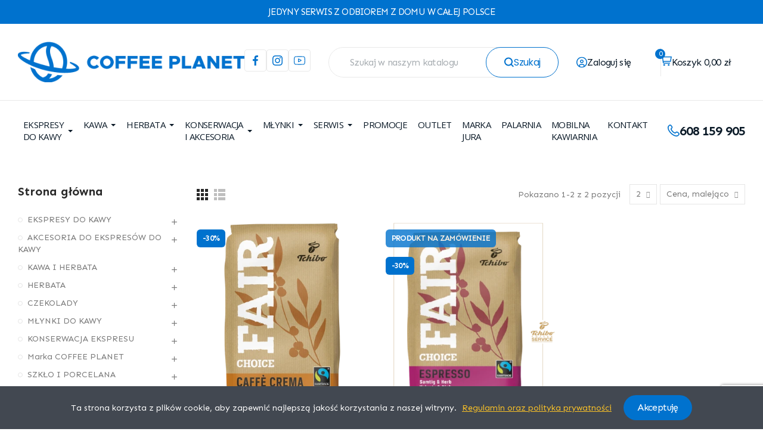

--- FILE ---
content_type: text/html; charset=utf-8
request_url: https://coffeeplanet.eu/166-tchibo
body_size: 44692
content:
<!doctype html>
	<html lang="pl-PL">

	<head>
		
			


  <!-- Google Tag Manager -->
  <script>
    (function(w,d,s,l,i){w[l]=w[l]||[];w[l].push({'gtm.start':
    new Date().getTime(), event: 'gtm.js'
    });
    var f = d.getElementsByTagName(s)[0],
      j = d.createElement(s),
      dl = l != 'dataLayer' ? '&l=' + l : '';
    j.async = true;
    j.src =
      'https://www.googletagmanager.com/gtm.js?id=' + i + dl;
    f.parentNode.insertBefore(j, f);
    })(window, document, 'script', 'dataLayer', 'GTM-KRRRSWT');
  </script>
  <!-- End Google Tag Manager -->



  <!-- Google tag (gtag.js) -->
  <script async src="https://www.googletagmanager.com/gtag/js?id=UA-221746923-1"></script>
  <script>
    window.dataLayer = window.dataLayer || [];
    function gtag(){dataLayer.push(arguments);}
    gtag('js', new Date());

    gtag('config', 'UA-221746923-1');
  </script>





  <!-- Facebook Pixel Code -->
  <script>
  !function(f,b,e,v,n,t,s){if(f.fbq)return;n=f.fbq=function(){n.callMethod?
  n.callMethod.apply(n,arguments):n.queue.push(arguments)};if(!f._fbq)f._fbq=n;
  n.push=n;n.loaded=!0;n.version='2.0';n.queue=[];t=b.createElement(e);t.async=!0;
  t.src=v;s=b.getElementsByTagName(e)[0];s.parentNode.insertBefore(t,s)}(window,
  document,'script','https://connect.facebook.net/en_US/fbevents.js');
  fbq('init', '249457035635827');
  fbq('track', 'PageView');
  </script>
  <noscript><img height="1" width="1" style="display:none"
  src="https://www.facebook.com/tr?id=249457035635827&ev=PageView&noscript=1"
  /></noscript>
  <!-- DO NOT MODIFY -->
  <!-- End Facebook Pixel Code -->


<script src="https://www.google.com/recaptcha/api.js?render=6LfTDSIpAAAAAIGIURoNju521gyVidmHRn-gqkc1"></script>



  <meta charset="utf-8">


  <meta http-equiv="x-ua-compatible" content="ie=edge">


<link rel="stylesheet" href="https://cdnjs.cloudflare.com/ajax/libs/slick-carousel/1.8.1/slick-theme.min.css" integrity="sha512-17EgCFERpgZKcm0j0fEq1YCJuyAWdz9KUtv1EjVuaOz8pDnh/0nZxmU6BBXwaaxqoi9PQXnRWqlcDB027hgv9A==" crossorigin="anonymous" referrerpolicy="no-referrer" />
<link rel="stylesheet" href="https://cdnjs.cloudflare.com/ajax/libs/slick-carousel/1.8.1/slick.min.css" integrity="sha512-yHknP1/AwR+yx26cB1y0cjvQUMvEa2PFzt1c9LlS4pRQ5NOTZFWbhBig+X9G9eYW/8m0/4OXNx8pxJ6z57x0dw==" crossorigin="anonymous" referrerpolicy="no-referrer" />


<link rel="preconnect" href="https://fonts.googleapis.com">
<link rel="preconnect" href="https://fonts.gstatic.com" crossorigin>
<link href="https://fonts.googleapis.com/css2?family=Sen:wght@400..800&display=swap" rel="stylesheet">


      <meta name="description" content="">
    <title>TCHIBO</title>
  

  
    
  


  <meta name="keywords" content="">
        <link rel="canonical" href="https://coffeeplanet.eu/166-tchibo">
    
      
  
    <script type="application/ld+json">
  {
    "@context": "https://schema.org",
    "@type": "Organization",
    "name" : "COFFEE PLANET",
    "url" : "https://coffeeplanet.eu/",
          "logo": {
        "@type": "ImageObject",
        "url":"https://coffeeplanet.eu/img/logo-1744455756.jpg"
      }
      }
</script>

<script type="application/ld+json">
  {
    "@context": "https://schema.org",
    "@type": "WebPage",
    "isPartOf": {
      "@type": "WebSite",
      "url":  "https://coffeeplanet.eu/",
      "name": "COFFEE PLANET"
    },
    "name": "TCHIBO",
    "url":  "https://coffeeplanet.eu/166-tchibo"
  }
</script>


  <script type="application/ld+json">
    {
      "@context": "https://schema.org",
      "@type": "BreadcrumbList",
      "itemListElement": [
                  {
            "@type": "ListItem",
            "position": 1,
            "name": "Strona główna",
            "item": "https://coffeeplanet.eu/"
          },                  {
            "@type": "ListItem",
            "position": 2,
            "name": "KAWA I HERBATA",
            "item": "https://coffeeplanet.eu/164-kawa-i-herbata"
          },                  {
            "@type": "ListItem",
            "position": 3,
            "name": "KAWA ZIARNISTA",
            "item": "https://coffeeplanet.eu/43-kawa-ziarnista"
          },                  {
            "@type": "ListItem",
            "position": 4,
            "name": "TCHIBO",
            "item": "https://coffeeplanet.eu/166-tchibo"
          }              ]
    }
  </script>
  

  
  <script type="application/ld+json">
  {
    "@context": "https://schema.org",
    "@type": "ItemList",
    "itemListElement": [
          {
        "@type": "ListItem",
        "position": 1,
        "name": "KAWA ZIARNISTA TCHIBO FAIR CHOICE CAFFE CREMA 1000g",
        "url": "https://coffeeplanet.eu/strona-glowna/14699-kawa-ziarnista-tchibo-fair-choice-caffe-crema-1000g-4061445244622.html"
      },          {
        "@type": "ListItem",
        "position": 2,
        "name": "KAWA ZIARNISTA TCHIBO FAIR CHOICE ESPRESSO 1000g",
        "url": "https://coffeeplanet.eu/strona-glowna/14698-kawa-ziarnista-tchibo-fair-choice-espresso-1000g.html"
      }        ]
  }
</script>


  
    
  

  
    <meta property="og:title" content="TCHIBO" />
    <meta property="og:description" content="" />
    <meta property="og:url" content="https://coffeeplanet.eu/166-tchibo" />
    <meta property="og:site_name" content="COFFEE PLANET" />
        <meta property="og:type" content="website" />  



  <meta name="viewport" content="width=device-width, initial-scale=1.0, user-scalable=0" />



  <link rel="icon" type="image/vnd.microsoft.icon" href="https://coffeeplanet.eu/img/favicon.ico?1744455756">
  <link rel="shortcut icon" type="image/x-icon" href="https://coffeeplanet.eu/img/favicon.ico?1744455756">

  <link href="https://fonts.googleapis.com/css?family=Poppins:100,100italic,200,200italic,300,300italic,400,400italic,500,500italic,600,600italic" rel="stylesheet">

  



  <style>.mm_menu_content_title{
    font-family: 'Open Sans'!important;
}
.ets_mm_megamenu .mm_menus_li .h4,
.ets_mm_megamenu .mm_menus_li .h5,
.ets_mm_megamenu .mm_menus_li .h6,
.ets_mm_megamenu .mm_menus_li .h1,
.ets_mm_megamenu .mm_menus_li .h2,
.ets_mm_megamenu .mm_menus_li .h3,
.ets_mm_megamenu .mm_menus_li .h4 *:not(i),
.ets_mm_megamenu .mm_menus_li .h5 *:not(i),
.ets_mm_megamenu .mm_menus_li .h6 *:not(i),
.ets_mm_megamenu .mm_menus_li .h1 *:not(i),
.ets_mm_megamenu .mm_menus_li .h2 *:not(i),
.ets_mm_megamenu .mm_menus_li .h3 *:not(i),
.ets_mm_megamenu .mm_menus_li > a{
    font-family: 'Open Sans';
}
.ets_mm_megamenu *:not(.fa):not(i){
    font-family: 'Open Sans';
}

.ets_mm_block *{
    font-size: 14px;
}    

@media (min-width: 768px){
/*layout 1*/
    .ets_mm_megamenu.layout_layout1{
        background: ;
    }
    .layout_layout1 .ets_mm_megamenu_content{
      background: linear-gradient(#FFFFFF, #F2F2F2) repeat scroll 0 0 rgba(0, 0, 0, 0);
      background: -webkit-linear-gradient(#FFFFFF, #F2F2F2) repeat scroll 0 0 rgba(0, 0, 0, 0);
      background: -o-linear-gradient(#FFFFFF, #F2F2F2) repeat scroll 0 0 rgba(0, 0, 0, 0);
    }
    .ets_mm_megamenu.layout_layout1:not(.ybc_vertical_menu) .mm_menus_ul{
         background: ;
    }

    #header .layout_layout1:not(.ybc_vertical_menu) .mm_menus_li > a,
    .layout_layout1 .ybc-menu-vertical-button,
    .layout_layout1 .mm_extra_item *{
        color: #484848
    }
    .layout_layout1 .ybc-menu-vertical-button .ybc-menu-button-toggle_icon_default .icon-bar{
        background-color: #484848
    }
    .layout_layout1:not(.click_open_submenu) .mm_menus_li:hover > a,
    .layout_layout1.click_open_submenu .mm_menus_li.open_li > a,
    .layout_layout1 .mm_menus_li.active > a,
    #header .layout_layout1:not(.click_open_submenu) .mm_menus_li:hover > a,
    #header .layout_layout1.click_open_submenu .mm_menus_li.open_li > a,
    #header .layout_layout1 .mm_menus_li.menu_hover > a,
    .layout_layout1:hover .ybc-menu-vertical-button,
    .layout_layout1 .mm_extra_item button[type="submit"]:hover i,
    #header .layout_layout1 .mm_menus_li.active > a{
        color: #0072CE;
    }
    
    .layout_layout1:not(.ybc_vertical_menu):not(.click_open_submenu) .mm_menus_li > a:before,
    .layout_layout1:not(.ybc_vertical_menu).click_open_submenu .mm_menus_li.open_li > a:before,
    .layout_layout1.ybc_vertical_menu:hover .ybc-menu-vertical-button:before,
    .layout_layout1:hover .ybc-menu-vertical-button .ybc-menu-button-toggle_icon_default .icon-bar,
    .ybc-menu-vertical-button.layout_layout1:hover{background-color: #0072CE;}
    
    .layout_layout1:not(.ybc_vertical_menu):not(.click_open_submenu) .mm_menus_li:hover > a,
    .layout_layout1:not(.ybc_vertical_menu).click_open_submenu .mm_menus_li.open_li > a,
    .layout_layout1:not(.ybc_vertical_menu) .mm_menus_li.menu_hover > a,
    .ets_mm_megamenu.layout_layout1.ybc_vertical_menu:hover,
    #header .layout_layout1:not(.ybc_vertical_menu):not(.click_open_submenu) .mm_menus_li:hover > a,
    #header .layout_layout1:not(.ybc_vertical_menu).click_open_submenu .mm_menus_li.open_li > a,
    #header .layout_layout1:not(.ybc_vertical_menu) .mm_menus_li.menu_hover > a,
    .ets_mm_megamenu.layout_layout1.ybc_vertical_menu:hover{
        background: #ffffff;
    }
    
    .layout_layout1.ets_mm_megamenu .mm_columns_ul,
    .layout_layout1.ybc_vertical_menu .mm_menus_ul{
        background-color: #ffffff;
    }
    #header .layout_layout1 .ets_mm_block_content a,
    #header .layout_layout1 .ets_mm_block_content p,
    .layout_layout1.ybc_vertical_menu .mm_menus_li > a,
    #header .layout_layout1.ybc_vertical_menu .mm_menus_li > a{
        color: #414141;
    }
    
    .layout_layout1 .mm_columns_ul .h1,
    .layout_layout1 .mm_columns_ul .h2,
    .layout_layout1 .mm_columns_ul .h3,
    .layout_layout1 .mm_columns_ul .h4,
    .layout_layout1 .mm_columns_ul .h5,
    .layout_layout1 .mm_columns_ul .h6,
    .layout_layout1 .mm_columns_ul .ets_mm_block > .h1 a,
    .layout_layout1 .mm_columns_ul .ets_mm_block > .h2 a,
    .layout_layout1 .mm_columns_ul .ets_mm_block > .h3 a,
    .layout_layout1 .mm_columns_ul .ets_mm_block > .h4 a,
    .layout_layout1 .mm_columns_ul .ets_mm_block > .h5 a,
    .layout_layout1 .mm_columns_ul .ets_mm_block > .h6 a,
    #header .layout_layout1 .mm_columns_ul .ets_mm_block > .h1 a,
    #header .layout_layout1 .mm_columns_ul .ets_mm_block > .h2 a,
    #header .layout_layout1 .mm_columns_ul .ets_mm_block > .h3 a,
    #header .layout_layout1 .mm_columns_ul .ets_mm_block > .h4 a,
    #header .layout_layout1 .mm_columns_ul .ets_mm_block > .h5 a,
    #header .layout_layout1 .mm_columns_ul .ets_mm_block > .h6 a,
    .layout_layout1 .mm_columns_ul .h1,
    .layout_layout1 .mm_columns_ul .h2,
    .layout_layout1 .mm_columns_ul .h3,
    .layout_layout1 .mm_columns_ul .h4,
    .layout_layout1 .mm_columns_ul .h5,
    .layout_layout1 .mm_columns_ul .h6{
        color: #414141;
    }
    
    
    .layout_layout1 li:hover > a,
    .layout_layout1 li > a:hover,
    .layout_layout1 .mm_tabs_li.open .mm_tab_toggle_title,
    .layout_layout1 .mm_tabs_li.open .mm_tab_toggle_title a,
    .layout_layout1 .mm_tabs_li:hover .mm_tab_toggle_title,
    .layout_layout1 .mm_tabs_li:hover .mm_tab_toggle_title a,
    #header .layout_layout1 .mm_tabs_li.open .mm_tab_toggle_title,
    #header .layout_layout1 .mm_tabs_li.open .mm_tab_toggle_title a,
    #header .layout_layout1 .mm_tabs_li:hover .mm_tab_toggle_title,
    #header .layout_layout1 .mm_tabs_li:hover .mm_tab_toggle_title a,
    .layout_layout1.ybc_vertical_menu .mm_menus_li > a,
    #header .layout_layout1 li:hover > a,
    .layout_layout1.ybc_vertical_menu:not(.click_open_submenu) .mm_menus_li:hover > a,
    .layout_layout1.ybc_vertical_menu.click_open_submenu .mm_menus_li.open_li > a,
    #header .layout_layout1.ybc_vertical_menu:not(.click_open_submenu) .mm_menus_li:hover > a,
    #header .layout_layout1.ybc_vertical_menu.click_open_submenu .mm_menus_li.open_li > a,
    #header .layout_layout1 .mm_columns_ul .mm_block_type_product .product-title > a:hover,
    #header .layout_layout1 li > a:hover{color: #0072CE;}
    
    
/*end layout 1*/
    
    
    /*layout 2*/
    .ets_mm_megamenu.layout_layout2{
        background-color: #3cabdb;
    }
    
    #header .layout_layout2:not(.ybc_vertical_menu) .mm_menus_li > a,
    .layout_layout2 .ybc-menu-vertical-button,
    .layout_layout2 .mm_extra_item *{
        color: #ffffff
    }
    .layout_layout2 .ybc-menu-vertical-button .ybc-menu-button-toggle_icon_default .icon-bar{
        background-color: #ffffff
    }
    .layout_layout2:not(.ybc_vertical_menu):not(.click_open_submenu) .mm_menus_li:hover > a,
    .layout_layout2:not(.ybc_vertical_menu).click_open_submenu .mm_menus_li.open_li > a,
    .layout_layout2:not(.ybc_vertical_menu) .mm_menus_li.active > a,
    #header .layout_layout2:not(.ybc_vertical_menu):not(.click_open_submenu) .mm_menus_li:hover > a,
    #header .layout_layout2:not(.ybc_vertical_menu).click_open_submenu .mm_menus_li.open_li > a,
    .layout_layout2:hover .ybc-menu-vertical-button,
    .layout_layout2 .mm_extra_item button[type="submit"]:hover i,
    #header .layout_layout2:not(.ybc_vertical_menu) .mm_menus_li.active > a{color: #ffffff;}
    
    .layout_layout2:hover .ybc-menu-vertical-button .ybc-menu-button-toggle_icon_default .icon-bar{
        background-color: #ffffff;
    }
    .layout_layout2:not(.ybc_vertical_menu):not(.click_open_submenu) .mm_menus_li:hover > a,
    .layout_layout2:not(.ybc_vertical_menu).click_open_submenu .mm_menus_li.open_li > a,
    #header .layout_layout2:not(.ybc_vertical_menu):not(.click_open_submenu) .mm_menus_li:hover > a,
    #header .layout_layout2:not(.ybc_vertical_menu).click_open_submenu .mm_menus_li.open_li > a,
    .ets_mm_megamenu.layout_layout2.ybc_vertical_menu:hover{
        background-color: #50b4df;
    }
    
    .layout_layout2.ets_mm_megamenu .mm_columns_ul,
    .layout_layout2.ybc_vertical_menu .mm_menus_ul{
        background-color: #ffffff;
    }
    #header .layout_layout2 .ets_mm_block_content a,
    .layout_layout2.ybc_vertical_menu .mm_menus_li > a,
    #header .layout_layout2.ybc_vertical_menu .mm_menus_li > a,
    #header .layout_layout2 .ets_mm_block_content p{
        color: #666666;
    }
    
    .layout_layout2 .mm_columns_ul .h1,
    .layout_layout2 .mm_columns_ul .h2,
    .layout_layout2 .mm_columns_ul .h3,
    .layout_layout2 .mm_columns_ul .h4,
    .layout_layout2 .mm_columns_ul .h5,
    .layout_layout2 .mm_columns_ul .h6,
    .layout_layout2 .mm_columns_ul .ets_mm_block > .h1 a,
    .layout_layout2 .mm_columns_ul .ets_mm_block > .h2 a,
    .layout_layout2 .mm_columns_ul .ets_mm_block > .h3 a,
    .layout_layout2 .mm_columns_ul .ets_mm_block > .h4 a,
    .layout_layout2 .mm_columns_ul .ets_mm_block > .h5 a,
    .layout_layout2 .mm_columns_ul .ets_mm_block > .h6 a,
    #header .layout_layout2 .mm_columns_ul .ets_mm_block > .h1 a,
    #header .layout_layout2 .mm_columns_ul .ets_mm_block > .h2 a,
    #header .layout_layout2 .mm_columns_ul .ets_mm_block > .h3 a,
    #header .layout_layout2 .mm_columns_ul .ets_mm_block > .h4 a,
    #header .layout_layout2 .mm_columns_ul .ets_mm_block > .h5 a,
    #header .layout_layout2 .mm_columns_ul .ets_mm_block > .h6 a,
    .layout_layout2 .mm_columns_ul .h1,
    .layout_layout2 .mm_columns_ul .h2,
    .layout_layout2 .mm_columns_ul .h3,
    .layout_layout2 .mm_columns_ul .h4,
    .layout_layout2 .mm_columns_ul .h5,
    .layout_layout2 .mm_columns_ul .h6{
        color: #414141;
    }
    
    
    .layout_layout2 li:hover > a,
    .layout_layout2 li > a:hover,
    .layout_layout2 .mm_tabs_li.open .mm_tab_toggle_title,
    .layout_layout2 .mm_tabs_li.open .mm_tab_toggle_title a,
    .layout_layout2 .mm_tabs_li:hover .mm_tab_toggle_title,
    .layout_layout2 .mm_tabs_li:hover .mm_tab_toggle_title a,
    #header .layout_layout2 .mm_tabs_li.open .mm_tab_toggle_title,
    #header .layout_layout2 .mm_tabs_li.open .mm_tab_toggle_title a,
    #header .layout_layout2 .mm_tabs_li:hover .mm_tab_toggle_title,
    #header .layout_layout2 .mm_tabs_li:hover .mm_tab_toggle_title a,
    #header .layout_layout2 li:hover > a,
    .layout_layout2.ybc_vertical_menu .mm_menus_li > a,
    .layout_layout2.ybc_vertical_menu:not(.click_open_submenu) .mm_menus_li:hover > a,
    .layout_layout2.ybc_vertical_menu.click_open_submenu .mm_menus_li.open_li > a,
    #header .layout_layout2.ybc_vertical_menu:not(.click_open_submenu) .mm_menus_li:hover > a,
    #header .layout_layout2.ybc_vertical_menu.click_open_submenu.open_li .mm_menus_li > a,
    #header .layout_layout2 .mm_columns_ul .mm_block_type_product .product-title > a:hover,
    #header .layout_layout2 li > a:hover{color: #fc4444;}
    
    
    
    /*layout 3*/
    .ets_mm_megamenu.layout_layout3,
    .layout_layout3 .mm_tab_li_content{
        background-color: #333333;
        
    }
    #header .layout_layout3:not(.ybc_vertical_menu) .mm_menus_li > a,
    .layout_layout3 .ybc-menu-vertical-button,
    .layout_layout3 .mm_extra_item *{
        color: #ffffff
    }
    .layout_layout3 .ybc-menu-vertical-button .ybc-menu-button-toggle_icon_default .icon-bar{
        background-color: #ffffff
    }
    .layout_layout3:not(.click_open_submenu) .mm_menus_li:hover > a,
    .layout_layout3.click_open_submenu .mm_menus_li.open_li > a,
    .layout_layout3 .mm_menus_li.active > a,
    .layout_layout3 .mm_extra_item button[type="submit"]:hover i,
    #header .layout_layout3:not(.click_open_submenu) .mm_menus_li:hover > a,
    #header .layout_layout3.click_open_submenu .mm_menus_li.open_li > a,
    #header .layout_layout3 .mm_menus_li.active > a,
    .layout_layout3:hover .ybc-menu-vertical-button,
    .layout_layout3:hover .ybc-menu-vertical-button .ybc-menu-button-toggle_icon_default .icon-bar{
        color: #ffffff;
    }
    
    .layout_layout3:not(.ybc_vertical_menu):not(.click_open_submenu) .mm_menus_li:hover > a,
    .layout_layout3:not(.ybc_vertical_menu).click_open_submenu .mm_menus_li.open_li > a,
    #header .layout_layout3:not(.ybc_vertical_menu):not(.click_open_submenu) .mm_menus_li:hover > a,
    #header .layout_layout3:not(.ybc_vertical_menu).click_open_submenu .mm_menus_li.open_li > a,
    .ets_mm_megamenu.layout_layout3.ybc_vertical_menu:hover,
    .layout_layout3 .mm_tabs_li.open .mm_columns_contents_ul,
    .layout_layout3 .mm_tabs_li.open .mm_tab_li_content {
        background-color: #000000;
    }
    .layout_layout3 .mm_tabs_li.open.mm_tabs_has_content .mm_tab_li_content .mm_tab_name::before{
        border-right-color: #000000;
    }
    .layout_layout3.ets_mm_megamenu .mm_columns_ul,
    .ybc_vertical_menu.layout_layout3 .mm_menus_ul.ets_mn_submenu_full_height .mm_menus_li:hover a::before,
    .layout_layout3.ybc_vertical_menu .mm_menus_ul{
        background-color: #000000;
        border-color: #000000;
    }
    #header .layout_layout3 .ets_mm_block_content a,
    #header .layout_layout3 .ets_mm_block_content p,
    .layout_layout3.ybc_vertical_menu .mm_menus_li > a,
    #header .layout_layout3.ybc_vertical_menu .mm_menus_li > a{
        color: #dcdcdc;
    }
    
    .layout_layout3 .mm_columns_ul .h1,
    .layout_layout3 .mm_columns_ul .h2,
    .layout_layout3 .mm_columns_ul .h3,
    .layout_layout3 .mm_columns_ul .h4,
    .layout_layout3 .mm_columns_ul .h5,
    .layout_layout3 .mm_columns_ul .h6,
    .layout_layout3 .mm_columns_ul .ets_mm_block > .h1 a,
    .layout_layout3 .mm_columns_ul .ets_mm_block > .h2 a,
    .layout_layout3 .mm_columns_ul .ets_mm_block > .h3 a,
    .layout_layout3 .mm_columns_ul .ets_mm_block > .h4 a,
    .layout_layout3 .mm_columns_ul .ets_mm_block > .h5 a,
    .layout_layout3 .mm_columns_ul .ets_mm_block > .h6 a,
    #header .layout_layout3 .mm_columns_ul .ets_mm_block > .h1 a,
    #header .layout_layout3 .mm_columns_ul .ets_mm_block > .h2 a,
    #header .layout_layout3 .mm_columns_ul .ets_mm_block > .h3 a,
    #header .layout_layout3 .mm_columns_ul .ets_mm_block > .h4 a,
    #header .layout_layout3 .mm_columns_ul .ets_mm_block > .h5 a,
    #header .layout_layout3 .mm_columns_ul .ets_mm_block > .h6 a,
    .layout_layout3 .mm_columns_ul .h1,
    .layout_layout3 .mm_columns_ul .h2,
    .layout_layout3 .mm_columns_ul .h3,
    .layout_layout3.ybc_vertical_menu:not(.click_open_submenu) .mm_menus_li:hover > a,
    .layout_layout3.ybc_vertical_menu.click_open_submenu .mm_menus_li.open_li > a,
    #header .layout_layout3.ybc_vertical_menu:not(.click_open_submenu) .mm_menus_li:hover > a,
    #header .layout_layout3.ybc_vertical_menu.click_open_submenu .mm_menus_li.open_li > a,
    .layout_layout3 .mm_columns_ul .h4,
    .layout_layout3 .mm_columns_ul .h5,
    .layout_layout3 .mm_columns_ul .h6{
        color: #ec4249;
    }
    
    
    .layout_layout3 li:hover > a,
    .layout_layout3 li > a:hover,
    .layout_layout3 .mm_tabs_li.open .mm_tab_toggle_title,
    .layout_layout3 .mm_tabs_li.open .mm_tab_toggle_title a,
    .layout_layout3 .mm_tabs_li:hover .mm_tab_toggle_title,
    .layout_layout3 .mm_tabs_li:hover .mm_tab_toggle_title a,
    #header .layout_layout3 .mm_tabs_li.open .mm_tab_toggle_title,
    #header .layout_layout3 .mm_tabs_li.open .mm_tab_toggle_title a,
    #header .layout_layout3 .mm_tabs_li:hover .mm_tab_toggle_title,
    #header .layout_layout3 .mm_tabs_li:hover .mm_tab_toggle_title a,
    #header .layout_layout3 li:hover > a,
    #header .layout_layout3 .mm_columns_ul .mm_block_type_product .product-title > a:hover,
    #header .layout_layout3 li > a:hover,
    .layout_layout3.ybc_vertical_menu .mm_menus_li > a,
    .layout_layout3 .has-sub .ets_mm_categories li > a:hover,
    #header .layout_layout3 .has-sub .ets_mm_categories li > a:hover{color: #fc4444;}
    
    
    /*layout 4*/
    
    .ets_mm_megamenu.layout_layout4{
        background-color: #ffffff;
    }
    .ets_mm_megamenu.layout_layout4:not(.ybc_vertical_menu) .mm_menus_ul{
         background: #ffffff;
    }

    #header .layout_layout4:not(.ybc_vertical_menu) .mm_menus_li > a,
    .layout_layout4 .ybc-menu-vertical-button,
    .layout_layout4 .mm_extra_item *{
        color: #333333
    }
    .layout_layout4 .ybc-menu-vertical-button .ybc-menu-button-toggle_icon_default .icon-bar{
        background-color: #333333
    }
    
    .layout_layout4:not(.click_open_submenu) .mm_menus_li:hover > a,
    .layout_layout4.click_open_submenu .mm_menus_li.open_li > a,
    .layout_layout4 .mm_menus_li.active > a,
    #header .layout_layout4:not(.click_open_submenu) .mm_menus_li:hover > a,
    #header .layout_layout4.click_open_submenu .mm_menus_li.open_li > a,
    .layout_layout4:hover .ybc-menu-vertical-button,
    #header .layout_layout4 .mm_menus_li.active > a{color: #ffffff;}
    
    .layout_layout4:hover .ybc-menu-vertical-button .ybc-menu-button-toggle_icon_default .icon-bar{
        background-color: #ffffff;
    }
    
    .layout_layout4:not(.ybc_vertical_menu):not(.click_open_submenu) .mm_menus_li:hover > a,
    .layout_layout4:not(.ybc_vertical_menu).click_open_submenu .mm_menus_li.open_li > a,
    .layout_layout4:not(.ybc_vertical_menu) .mm_menus_li.active > a,
    .layout_layout4:not(.ybc_vertical_menu) .mm_menus_li:hover > span, 
    .layout_layout4:not(.ybc_vertical_menu) .mm_menus_li.active > span,
    #header .layout_layout4:not(.ybc_vertical_menu):not(.click_open_submenu) .mm_menus_li:hover > a,
    #header .layout_layout4:not(.ybc_vertical_menu).click_open_submenu .mm_menus_li.open_li > a,
    #header .layout_layout4:not(.ybc_vertical_menu) .mm_menus_li.active > a,
    .layout_layout4:not(.ybc_vertical_menu):not(.click_open_submenu) .mm_menus_li:hover > a,
    .layout_layout4:not(.ybc_vertical_menu).click_open_submenu .mm_menus_li.open_li > a,
    #header .layout_layout4:not(.ybc_vertical_menu):not(.click_open_submenu) .mm_menus_li:hover > a,
    #header .layout_layout4:not(.ybc_vertical_menu).click_open_submenu .mm_menus_li.open_li > a,
    .ets_mm_megamenu.layout_layout4.ybc_vertical_menu:hover,
    #header .layout_layout4 .mm_menus_li:hover > span, 
    #header .layout_layout4 .mm_menus_li.active > span{
        background-color: #ec4249;
    }
    .layout_layout4 .ets_mm_megamenu_content {
      border-bottom-color: #ec4249;
    }
    
    .layout_layout4.ets_mm_megamenu .mm_columns_ul,
    .ybc_vertical_menu.layout_layout4 .mm_menus_ul .mm_menus_li:hover a::before,
    .layout_layout4.ybc_vertical_menu .mm_menus_ul{
        background-color: #ffffff;
    }
    #header .layout_layout4 .ets_mm_block_content a,
    .layout_layout4.ybc_vertical_menu .mm_menus_li > a,
    #header .layout_layout4.ybc_vertical_menu .mm_menus_li > a,
    #header .layout_layout4 .ets_mm_block_content p{
        color: #666666;
    }
    
    .layout_layout4 .mm_columns_ul .h1,
    .layout_layout4 .mm_columns_ul .h2,
    .layout_layout4 .mm_columns_ul .h3,
    .layout_layout4 .mm_columns_ul .h4,
    .layout_layout4 .mm_columns_ul .h5,
    .layout_layout4 .mm_columns_ul .h6,
    .layout_layout4 .mm_columns_ul .ets_mm_block > .h1 a,
    .layout_layout4 .mm_columns_ul .ets_mm_block > .h2 a,
    .layout_layout4 .mm_columns_ul .ets_mm_block > .h3 a,
    .layout_layout4 .mm_columns_ul .ets_mm_block > .h4 a,
    .layout_layout4 .mm_columns_ul .ets_mm_block > .h5 a,
    .layout_layout4 .mm_columns_ul .ets_mm_block > .h6 a,
    #header .layout_layout4 .mm_columns_ul .ets_mm_block > .h1 a,
    #header .layout_layout4 .mm_columns_ul .ets_mm_block > .h2 a,
    #header .layout_layout4 .mm_columns_ul .ets_mm_block > .h3 a,
    #header .layout_layout4 .mm_columns_ul .ets_mm_block > .h4 a,
    #header .layout_layout4 .mm_columns_ul .ets_mm_block > .h5 a,
    #header .layout_layout4 .mm_columns_ul .ets_mm_block > .h6 a,
    .layout_layout4 .mm_columns_ul .h1,
    .layout_layout4 .mm_columns_ul .h2,
    .layout_layout4 .mm_columns_ul .h3,
    .layout_layout4 .mm_columns_ul .h4,
    .layout_layout4 .mm_columns_ul .h5,
    .layout_layout4 .mm_columns_ul .h6{
        color: #414141;
    }
    
    .layout_layout4 li:hover > a,
    .layout_layout4 li > a:hover,
    .layout_layout4 .mm_tabs_li.open .mm_tab_toggle_title,
    .layout_layout4 .mm_tabs_li.open .mm_tab_toggle_title a,
    .layout_layout4 .mm_tabs_li:hover .mm_tab_toggle_title,
    .layout_layout4 .mm_tabs_li:hover .mm_tab_toggle_title a,
    #header .layout_layout4 .mm_tabs_li.open .mm_tab_toggle_title,
    #header .layout_layout4 .mm_tabs_li.open .mm_tab_toggle_title a,
    #header .layout_layout4 .mm_tabs_li:hover .mm_tab_toggle_title,
    #header .layout_layout4 .mm_tabs_li:hover .mm_tab_toggle_title a,
    #header .layout_layout4 li:hover > a,
    .layout_layout4.ybc_vertical_menu .mm_menus_li > a,
    .layout_layout4.ybc_vertical_menu:not(.click_open_submenu) .mm_menus_li:hover > a,
    .layout_layout4.ybc_vertical_menu.click_open_submenu .mm_menus_li.open_li > a,
    #header .layout_layout4.ybc_vertical_menu:not(.click_open_submenu) .mm_menus_li:hover > a,
    #header .layout_layout4.ybc_vertical_menu.click_open_submenu .mm_menus_li.open_li > a,
    #header .layout_layout4 .mm_columns_ul .mm_block_type_product .product-title > a:hover,
    #header .layout_layout4 li > a:hover{color: #ec4249;}
    
    /* end layout 4*/
    
    
    
    
    /* Layout 5*/
    .ets_mm_megamenu.layout_layout5{
        background-color: #f6f6f6;
    }
    .ets_mm_megamenu.layout_layout5:not(.ybc_vertical_menu) .mm_menus_ul{
         background: #f6f6f6;
    }
    
    #header .layout_layout5:not(.ybc_vertical_menu) .mm_menus_li > a,
    .layout_layout5 .ybc-menu-vertical-button,
    .layout_layout5 .mm_extra_item *{
        color: #333333
    }
    .layout_layout5 .ybc-menu-vertical-button .ybc-menu-button-toggle_icon_default .icon-bar{
        background-color: #333333
    }
    .layout_layout5:not(.click_open_submenu) .mm_menus_li:hover > a,
    .layout_layout5.click_open_submenu .mm_menus_li.open_li > a,
    .layout_layout5 .mm_menus_li.active > a,
    .layout_layout5 .mm_extra_item button[type="submit"]:hover i,
    #header .layout_layout5:not(.click_open_submenu) .mm_menus_li:hover > a,
    #header .layout_layout5.click_open_submenu .mm_menus_li.open_li > a,
    #header .layout_layout5 .mm_menus_li.active > a,
    .layout_layout5:hover .ybc-menu-vertical-button{
        color: #ec4249;
    }
    .layout_layout5:hover .ybc-menu-vertical-button .ybc-menu-button-toggle_icon_default .icon-bar{
        background-color: #ec4249;
    }
    
    .layout_layout5 .mm_menus_li > a:before{background-color: #ec4249;}
    

    .layout_layout5:not(.ybc_vertical_menu):not(.click_open_submenu) .mm_menus_li:hover > a,
    .layout_layout5:not(.ybc_vertical_menu).click_open_submenu .mm_menus_li.open_li > a,
    #header .layout_layout5:not(.ybc_vertical_menu):not(.click_open_submenu) .mm_menus_li:hover > a,
    #header .layout_layout5:not(.ybc_vertical_menu).click_open_submenu .mm_menus_li.open_li > a,
    .ets_mm_megamenu.layout_layout5.ybc_vertical_menu:hover,
    #header .layout_layout5:not(.click_open_submenu) .mm_menus_li:hover > a,
    #header .layout_layout5.click_open_submenu .mm_menus_li.open_li > a{
        background-color: ;
    }
    
    .layout_layout5.ets_mm_megamenu .mm_columns_ul,
    .ybc_vertical_menu.layout_layout5 .mm_menus_ul .mm_menus_li:hover a::before,
    .layout_layout5.ybc_vertical_menu .mm_menus_ul{
        background-color: #ffffff;
    }
    #header .layout_layout5 .ets_mm_block_content a,
    .layout_layout5.ybc_vertical_menu .mm_menus_li > a,
    #header .layout_layout5.ybc_vertical_menu .mm_menus_li > a,
    #header .layout_layout5 .ets_mm_block_content p{
        color: #333333;
    }
    
    .layout_layout5 .mm_columns_ul .h1,
    .layout_layout5 .mm_columns_ul .h2,
    .layout_layout5 .mm_columns_ul .h3,
    .layout_layout5 .mm_columns_ul .h4,
    .layout_layout5 .mm_columns_ul .h5,
    .layout_layout5 .mm_columns_ul .h6,
    .layout_layout5 .mm_columns_ul .ets_mm_block > .h1 a,
    .layout_layout5 .mm_columns_ul .ets_mm_block > .h2 a,
    .layout_layout5 .mm_columns_ul .ets_mm_block > .h3 a,
    .layout_layout5 .mm_columns_ul .ets_mm_block > .h4 a,
    .layout_layout5 .mm_columns_ul .ets_mm_block > .h5 a,
    .layout_layout5 .mm_columns_ul .ets_mm_block > .h6 a,
    #header .layout_layout5 .mm_columns_ul .ets_mm_block > .h1 a,
    #header .layout_layout5 .mm_columns_ul .ets_mm_block > .h2 a,
    #header .layout_layout5 .mm_columns_ul .ets_mm_block > .h3 a,
    #header .layout_layout5 .mm_columns_ul .ets_mm_block > .h4 a,
    #header .layout_layout5 .mm_columns_ul .ets_mm_block > .h5 a,
    #header .layout_layout5 .mm_columns_ul .ets_mm_block > .h6 a,
    .layout_layout5 .mm_columns_ul .h1,
    .layout_layout5 .mm_columns_ul .h2,
    .layout_layout5 .mm_columns_ul .h3,
    .layout_layout5 .mm_columns_ul .h4,
    .layout_layout5 .mm_columns_ul .h5,
    .layout_layout5 .mm_columns_ul .h6{
        color: #414141;
    }
    
    .layout_layout5 li:hover > a,
    .layout_layout5 li > a:hover,
    .layout_layout5 .mm_tabs_li.open .mm_tab_toggle_title,
    .layout_layout5 .mm_tabs_li.open .mm_tab_toggle_title a,
    .layout_layout5 .mm_tabs_li:hover .mm_tab_toggle_title,
    .layout_layout5 .mm_tabs_li:hover .mm_tab_toggle_title a,
    #header .layout_layout5 .mm_tabs_li.open .mm_tab_toggle_title,
    #header .layout_layout5 .mm_tabs_li.open .mm_tab_toggle_title a,
    #header .layout_layout5 .mm_tabs_li:hover .mm_tab_toggle_title,
    #header .layout_layout5 .mm_tabs_li:hover .mm_tab_toggle_title a,
    .layout_layout5.ybc_vertical_menu .mm_menus_li > a,
    #header .layout_layout5 li:hover > a,
    .layout_layout5.ybc_vertical_menu:not(.click_open_submenu) .mm_menus_li:hover > a,
    .layout_layout5.ybc_vertical_menu.click_open_submenu .mm_menus_li.open_li > a,
    #header .layout_layout5.ybc_vertical_menu:not(.click_open_submenu) .mm_menus_li:hover > a,
    #header .layout_layout5.ybc_vertical_menu.click_open_submenu .mm_menus_li.open_li > a,
    #header .layout_layout5 .mm_columns_ul .mm_block_type_product .product-title > a:hover,
    #header .layout_layout5 li > a:hover{color: #ec4249;}
    
    /*end layout 5*/
}


@media (max-width: 767px){
    .ybc-menu-vertical-button,
    .transition_floating .close_menu, 
    .transition_full .close_menu{
        background-color: #000000;
        color: #ffffff;
    }
    .transition_floating .close_menu *, 
    .transition_full .close_menu *,
    .ybc-menu-vertical-button .icon-bar{
        color: #ffffff;
    }

    .close_menu .icon-bar,
    .ybc-menu-vertical-button .icon-bar {
      background-color: #ffffff;
    }
    .mm_menus_back_icon{
        border-color: #ffffff;
    }
    
    .layout_layout1:not(.click_open_submenu) .mm_menus_li:hover > a,
    .layout_layout1.click_open_submenu .mm_menus_li.open_li > a,
    .layout_layout1 .mm_menus_li.menu_hover > a,
    #header .layout_layout1 .mm_menus_li.menu_hover > a,
    #header .layout_layout1:not(.click_open_submenu) .mm_menus_li:hover > a,
    #header .layout_layout1.click_open_submenu .mm_menus_li.open_li > a{
        color: #0072CE;
    }
    
    
    .layout_layout1:not(.click_open_submenu) .mm_menus_li:hover > a,
    .layout_layout1.click_open_submenu .mm_menus_li.open_li > a,
    .layout_layout1 .mm_menus_li.menu_hover > a,
    #header .layout_layout1 .mm_menus_li.menu_hover > a,
    #header .layout_layout1:not(.click_open_submenu) .mm_menus_li:hover > a,
    #header .layout_layout1.click_open_submenu .mm_menus_li.open_li > a{
        background-color: #ffffff;
    }
    .layout_layout1 li:hover > a,
    .layout_layout1 li > a:hover,
    #header .layout_layout1 li:hover > a,
    #header .layout_layout1 .mm_columns_ul .mm_block_type_product .product-title > a:hover,
    #header .layout_layout1 li > a:hover{
        color: #0072CE;
    }
    
    /*------------------------------------------------------*/
    
    
    .layout_layout2:not(.click_open_submenu) .mm_menus_li:hover > a,
    .layout_layout2.click_open_submenu .mm_menus_li.open_li > a,
    #header .layout_layout2:not(.click_open_submenu) .mm_menus_li:hover > a,
    #header .layout_layout2.click_open_submenu .mm_menus_li.open_li > a
    {color: #ffffff;}
    .layout_layout2 .mm_has_sub.mm_menus_li:hover .arrow::before{
        border-color: #ffffff;
    }
    
    .layout_layout2:not(.click_open_submenu) .mm_menus_li:hover > a,
    .layout_layout2.click_open_submenu .mm_menus_li.open_li > a,
    #header .layout_layout2:not(.click_open_submenu) .mm_menus_li:hover > a,
    #header .layout_layout2.click_open_submenu .mm_menus_li.open_li > a{
        background-color: #50b4df;
    }
    .layout_layout2 li:hover > a,
    .layout_layout2 li > a:hover,
    #header .layout_layout2 li:hover > a,
    #header .layout_layout2 .mm_columns_ul .mm_block_type_product .product-title > a:hover,
    #header .layout_layout2 li > a:hover{color: #fc4444;}
    
    /*------------------------------------------------------*/
    
    

    .layout_layout3:not(.click_open_submenu) .mm_menus_li:hover > a,
    .layout_layout3.click_open_submenu .mm_menus_li.open_li > a,
    #header .layout_layout3:not(.click_open_submenu) .mm_menus_li:hover > a,
    #header .layout_layout3.click_open_submenu .mm_menus_li.open_li > a{
        color: #ffffff;
    }
    .layout_layout3 .mm_has_sub.mm_menus_li:hover .arrow::before{
        border-color: #ffffff;
    }
    
    .layout_layout3:not(.click_open_submenu) .mm_menus_li:hover > a,
    .layout_layout3.click_open_submenu .mm_menus_li.open_li > a,
    #header .layout_layout3:not(.click_open_submenu) .mm_menus_li:hover > a,
    #header .layout_layout3.click_open_submenu .mm_menus_li.open_li > a{
        background-color: #000000;
    }
    .layout_layout3 li:hover > a,
    .layout_layout3 li > a:hover,
    #header .layout_layout3 li:hover > a,
    #header .layout_layout3 .mm_columns_ul .mm_block_type_product .product-title > a:hover,
    #header .layout_layout3 li > a:hover,
    .layout_layout3 .has-sub .ets_mm_categories li > a:hover,
    #header .layout_layout3 .has-sub .ets_mm_categories li > a:hover{color: #fc4444;}
    
    
    
    /*------------------------------------------------------*/
    
    
    .layout_layout4:not(.click_open_submenu) .mm_menus_li:hover > a,
    .layout_layout4.click_open_submenu .mm_menus_li.open_li > a,
    #header .layout_layout4:not(.click_open_submenu) .mm_menus_li:hover > a,
    #header .layout_layout4.click_open_submenu .mm_menus_li.open_li > a{
        color: #ffffff;
    }
    
    .layout_layout4 .mm_has_sub.mm_menus_li:hover .arrow::before{
        border-color: #ffffff;
    }
    
    .layout_layout4:not(.click_open_submenu) .mm_menus_li:hover > a,
    .layout_layout4.click_open_submenu .mm_menus_li.open_li > a,
    #header .layout_layout4:not(.click_open_submenu) .mm_menus_li:hover > a,
    #header .layout_layout4.click_open_submenu .mm_menus_li.open_li > a{
        background-color: #ec4249;
    }
    .layout_layout4 li:hover > a,
    .layout_layout4 li > a:hover,
    #header .layout_layout4 li:hover > a,
    #header .layout_layout4 .mm_columns_ul .mm_block_type_product .product-title > a:hover,
    #header .layout_layout4 li > a:hover{color: #ec4249;}
    
    
    /*------------------------------------------------------*/
    
    
    .layout_layout5:not(.click_open_submenu) .mm_menus_li:hover > a,
    .layout_layout5.click_open_submenu .mm_menus_li.open_li > a,
    #header .layout_layout5:not(.click_open_submenu) .mm_menus_li:hover > a,
    #header .layout_layout5.click_open_submenu .mm_menus_li.open_li > a{
        color: #ec4249;
    }

    .layout_layout5 .mm_has_sub.mm_menus_li:hover .arrow::before{
        border-color: #ec4249;
    }
    
    .layout_layout5:not(.click_open_submenu) .mm_menus_li:hover > a,
    .layout_layout5.click_open_submenu .mm_menus_li.open_li > a,
    #header .layout_layout5:not(.click_open_submenu) .mm_menus_li:hover > a,
    #header .layout_layout5.click_open_submenu .mm_menus_li.open_li > a{
        background-color: ;
    }
    .layout_layout5 li:hover > a,
    .layout_layout5 li > a:hover,
    #header .layout_layout5 li:hover > a,
    #header .layout_layout5 .mm_columns_ul .mm_block_type_product .product-title > a:hover,
    #header .layout_layout5 li > a:hover{color: #ec4249;}
    
    /*------------------------------------------------------*/
    


}


body .layout_layout1.ets_mm_megamenu::before {
    background-color: ;
}

body .layout_layout1.ets_mm_megamenu.bg_submenu::before {
    opacity: 0;
}

body .layout_layout2.ets_mm_megamenu::before {
    background-color: ;
}

body .layout_layout2.ets_mm_megamenu.bg_submenu::before {
    opacity: 0;
}

body .layout_layout3.ets_mm_megamenu::before {
    background-color: ;
}

body .layout_layout3.ets_mm_megamenu.bg_submenu::before {
    opacity: 0;
}

body .layout_layout4.ets_mm_megamenu::before {
    background-color: ;
}

body .layout_layout4.ets_mm_megamenu.bg_submenu::before {
    opacity: 0;
}

body .layout_layout5.ets_mm_megamenu::before {
    background-color: ;
}

body .layout_layout5.ets_mm_megamenu.bg_submenu::before {
    opacity: 0;
}












</style>
<script type="text/javascript">
    var Days_text = 'Dni';
    var Hours_text = 'Godz.';
    var Mins_text = 'Min.(y)';
    var Sec_text = 'Sek(s)';
</script><script type="text/javascript">
var url_basic_ets ='https://coffeeplanet.eu/';
var link_contact_ets ='https://coffeeplanet.eu/module/ets_contactform7/contact';
</script><script async src="https://www.googletagmanager.com/gtag/js?id=G-CRV8WH75DR"></script>
<script>
  window.dataLayer = window.dataLayer || [];
  function gtag(){dataLayer.push(arguments);}
  gtag('js', new Date());
  gtag(
    'config',
    'G-CRV8WH75DR',
    {
      'debug_mode':false
                      }
  );
</script>

<style id="elementor-global">.elementor-widget-call-to-action .elementor-ribbon-inner{background-color:#61ce70;}.elementor-widget-axps-testimonial .elementor-testimonial-content{color:#7a7a7a;}.elementor-widget-axps-testimonial .elementor-testimonial-name{color:#0096ff;}.elementor-widget-axps-testimonial .elementor-testimonial-job{color:#54595f;}.elementor-widget-axps-contact .elementor-button{background-color:#61ce70;}.elementor-widget-axps-subscription button{background-color:#61ce70;}.elementor-widget-heading.elementor-widget-heading .elementor-heading-title{color:#0096ff;}.elementor-widget-image .widget-image-caption{color:#7a7a7a;}.elementor-widget-text-editor{color:#7a7a7a;}.elementor-widget-text-editor a, .elementor-widget-text-editor p{color:inherit;}.elementor-widget-text-editor.elementor-drop-cap-view-stacked .elementor-drop-cap{background-color:#0096ff;}.elementor-widget-text-editor.elementor-drop-cap-view-framed .elementor-drop-cap, .elementor-widget-text-editor.elementor-drop-cap-view-default .elementor-drop-cap{color:#0096ff;border-color:#0096ff;}.elementor-widget-button a.elementor-button, .elementor-widget-button .elementor-button{background-color:#61ce70;}.elementor-widget-divider .elementor-divider-separator{border-top-color:#7a7a7a;}.elementor-widget-image-box .elementor-image-box-content .elementor-image-box-title{color:#0096ff;}.elementor-widget-image-box .elementor-image-box-content .elementor-image-box-description{color:#7a7a7a;}.elementor-widget-icon.elementor-view-stacked .elementor-icon{background-color:#0096ff;}.elementor-widget-icon.elementor-view-framed .elementor-icon, .elementor-widget-icon.elementor-view-default .elementor-icon{color:#0096ff;border-color:#0096ff;}.elementor-widget-icon.elementor-view-framed .elementor-icon, .elementor-widget-icon.elementor-view-default .elementor-icon svg{fill:#0096ff;color:#0096ff;}.elementor-widget-icon-box.elementor-view-stacked .elementor-icon{background-color:#0096ff;}.elementor-widget-icon-box.elementor-view-framed .elementor-icon, .elementor-widget-icon-box.elementor-view-default .elementor-icon{fill:#0096ff;color:#0096ff;border-color:#0096ff;}.elementor-widget-icon-box .elementor-icon-box-content .elementor-icon-box-title{color:#0096ff;}.elementor-widget-icon-box .elementor-icon-box-content .elementor-icon-box-description{color:#7a7a7a;}.elementor-widget-star-rating .elementor-star-rating__title{color:#7a7a7a;}.elementor-widget-icon-list .elementor-icon-list-item:not(:last-child):after{border-color:#7a7a7a;}.elementor-widget-icon-list .elementor-icon-list-icon i{color:#0096ff;}.elementor-widget-icon-list .elementor-icon-list-icon svg{fill:#0096ff;color:#0096ff;}.elementor-widget-icon-list .elementor-icon-list-text{color:#54595f;}.elementor-widget-counter .elementor-counter-number-wrapper{color:#0096ff;}.elementor-widget-counter .elementor-counter-title{color:#54595f;}.elementor-widget-progress .elementor-progress-wrapper .elementor-progress-bar{background-color:#0096ff;}.elementor-widget-progress .elementor-title{color:#0096ff;}.elementor-widget-testimonial .elementor-testimonial-content{color:#7a7a7a;}.elementor-widget-testimonial .elementor-testimonial-name{color:#0096ff;}.elementor-widget-testimonial .elementor-testimonial-job{color:#54595f;}.elementor-widget-tabs .elementor-tab-title{color:#0096ff;}.elementor-widget-tabs .elementor-tab-title.elementor-active{color:#61ce70;}.elementor-widget-tabs .elementor-tab-content{color:#7a7a7a;}.elementor-widget-accordion .elementor-accordion .elementor-tab-title{color:#0096ff;}.elementor-widget-accordion .elementor-accordion .elementor-tab-title.elementor-active{color:#61ce70;}.elementor-widget-accordion .elementor-accordion .elementor-tab-content{color:#7a7a7a;}.elementor-widget-toggle .elementor-toggle .elementor-tab-title{color:#0096ff;}.elementor-widget-toggle .elementor-toggle .elementor-tab-title.elementor-active{color:#61ce70;}.elementor-widget-toggle .elementor-toggle .elementor-tab-content{color:#7a7a7a;}.elementor-section.elementor-section-boxed > .elementor-container{max-width:1200px;}</style><style id="elementor-post-2">.elementor-2 .elementor-element.elementor-element-ndb5pau > .elementor-container{max-width:1200px;}.elementor-2 .elementor-element.elementor-element-ndb5pau > .elementor-container > .elementor-row > .elementor-column > .elementor-column-wrap > .elementor-widget-wrap{align-content:center;align-items:center;}.elementor-2 .elementor-element.elementor-element-ndb5pau:not(.elementor-motion-effects-element-type-background), .elementor-2 .elementor-element.elementor-element-ndb5pau > .elementor-motion-effects-container > .elementor-motion-effects-layer{background-color:#1082e5;}.elementor-2 .elementor-element.elementor-element-ndb5pau{transition:background 0.3s, border 0.3s, border-radius 0.3s, box-shadow 0.3s;padding:0px 15px 0px 15px;}.elementor-2 .elementor-element.elementor-element-ndb5pau > .elementor-background-overlay{transition:background 0.3s, border-radius 0.3s, opacity 0.3s;}.elementor-2 .elementor-element.elementor-element-w6wiv09 > .elementor-column-wrap > .elementor-widget-wrap > .elementor-widget:not(.elementor-widget__width-auto):not(.elementor-widget__width-initial):not(:last-child):not(.elementor-absolute){margin-bottom:0px;}.elementor-2 .elementor-element.elementor-element-w6wiv09 > .elementor-element-populated{padding:0px 15px 0px 15px;}.elementor-2 .elementor-element.elementor-element-c79ec4d .elementor-icon-list-items:not(.elementor-inline-items) .elementor-icon-list-item:not(:last-child){padding-bottom:calc(15px/2);}.elementor-2 .elementor-element.elementor-element-c79ec4d .elementor-icon-list-items:not(.elementor-inline-items) .elementor-icon-list-item:not(:first-child){margin-top:calc(15px/2);}.elementor-2 .elementor-element.elementor-element-c79ec4d .elementor-icon-list-items.elementor-inline-items .elementor-icon-list-item{margin-right:calc(15px/2);margin-left:calc(15px/2);}.elementor-2 .elementor-element.elementor-element-c79ec4d .elementor-icon-list-items.elementor-inline-items{margin-right:calc(-15px/2);margin-left:calc(-15px/2);}body.rtl .elementor-2 .elementor-element.elementor-element-c79ec4d .elementor-icon-list-items.elementor-inline-items .elementor-icon-list-item:after{left:calc(-15px/2);}body:not(.rtl) .elementor-2 .elementor-element.elementor-element-c79ec4d .elementor-icon-list-items.elementor-inline-items .elementor-icon-list-item:after{right:calc(-15px/2);}.elementor-2 .elementor-element.elementor-element-c79ec4d .elementor-icon-list-icon i{color:#ffffff;font-size:14px;}.elementor-2 .elementor-element.elementor-element-c79ec4d .elementor-icon-list-icon svg{fill:#ffffff;color:#ffffff;}.elementor-2 .elementor-element.elementor-element-c79ec4d .elementor-icon-list-item:hover .elementor-icon-list-icon i{color:#ffffff;}.elementor-2 .elementor-element.elementor-element-c79ec4d .elementor-icon-list-item:hover .elementor-icon-list-icon svg{fill:#ffffff;color:#ffffff;}.elementor-2 .elementor-element.elementor-element-c79ec4d .elementor-icon-list-icon{width:14px;}.elementor-2 .elementor-element.elementor-element-c79ec4d .elementor-icon-list-text{color:#ffffff;padding-left:10px;}.elementor-2 .elementor-element.elementor-element-c79ec4d .elementor-icon-list-item{font-size:15px;font-weight:bold;}.elementor-2 .elementor-element.elementor-element-abaz5bz.elementor-column > .elementor-column-wrap > .elementor-widget-wrap{justify-content:flex-end;}.elementor-2 .elementor-element.elementor-element-abaz5bz > .elementor-column-wrap > .elementor-widget-wrap > .elementor-widget:not(.elementor-widget__width-auto):not(.elementor-widget__width-initial):not(:last-child):not(.elementor-absolute){margin-bottom:0px;}.elementor-2 .elementor-element.elementor-element-abaz5bz > .elementor-element-populated{text-align:right;padding:0px 15px 0px 15px;}.elementor-2 .elementor-element.elementor-element-0tu09je .btn-canvas i{font-size:16px;}.elementor-2 .elementor-element.elementor-element-0tu09je .btn-canvas svg{width:16px;height:16px;}.elementor-2 .elementor-element.elementor-element-0tu09je .btn-canvas{font-size:15px;line-height:59px;fill:#ffffff;color:#ffffff;padding:0px 20px 0px 0px;}.elementor-2 .elementor-element.elementor-element-0tu09je .btn-canvas .wishlist-nbr{top:12px;right:0px;min-width:15px;line-height:15px;font-size:11px;fill:#ffffff;color:#ffffff;background-color:#379af1;}.elementor-2 .elementor-element.elementor-element-0tu09je > .elementor-widget-container{margin:0px 0px 0px 0px;padding:0px 15px 0px 15px;border-style:solid;border-width:0px 1px 0px 1px;border-color:#3c99eb;}.elementor-2 .elementor-element.elementor-element-0tu09je{width:auto;max-width:auto;}.elementor-2 .elementor-element.elementor-element-q3223x5 .btn-canvas i{font-size:16px;}.elementor-2 .elementor-element.elementor-element-q3223x5 .btn-canvas svg{width:16px;height:16px;}.elementor-2 .elementor-element.elementor-element-q3223x5 .btn-canvas{font-size:15px;line-height:59px;fill:#ffffff;color:#ffffff;padding:0px 20px 0px 0px;}.elementor-2 .elementor-element.elementor-element-q3223x5 .btn-canvas .compare-nbr{top:12px;right:0px;min-width:15px;line-height:15px;font-size:11px;fill:#ffffff;color:#ffffff;background-color:#379af1;}.elementor-2 .elementor-element.elementor-element-q3223x5 > .elementor-widget-container{margin:0px 0px 0px 15px;}.elementor-2 .elementor-element.elementor-element-q3223x5{width:auto;max-width:auto;}.elementor-2 .elementor-element.elementor-element-zwfzrge > .elementor-container{max-width:1200px;min-height:100px;}.elementor-2 .elementor-element.elementor-element-zwfzrge > .elementor-container > .elementor-row > .elementor-column > .elementor-column-wrap > .elementor-widget-wrap{align-content:center;align-items:center;}.elementor-2 .elementor-element.elementor-element-zwfzrge{border-style:solid;border-width:0px 0px 1px 0px;border-color:#f5f5f5;transition:background 0.3s, border 0.3s, border-radius 0.3s, box-shadow 0.3s;padding:8px 0px 8px 0px;}.elementor-2 .elementor-element.elementor-element-zwfzrge > .elementor-background-overlay{transition:background 0.3s, border-radius 0.3s, opacity 0.3s;}.elementor-2 .elementor-element.elementor-element-2tg9k90 > .elementor-element-populated{padding:0px 15px 0px 15px;}.elementor-2 .elementor-element.elementor-element-v4pwctr{text-align:left;}.elementor-2 .elementor-element.elementor-element-v4pwctr .elementor-image img{max-width:100%;opacity:1;}.elementor-2 .elementor-element.elementor-element-3nfnng0 > .elementor-element-populated{text-align:center;padding:0px 15px 0px 15px;}.elementor-2 .elementor-element.elementor-element-6968a84 .search-widget.search-wrapper{width:100%;}.elementor-2 .elementor-element.elementor-element-6968a84 .search-widget .query{height:58px;}.elementor-2 .elementor-element.elementor-element-6968a84 .category-dropdown .category-dropdown-inner{height:58px;line-height:58px;}.elementor-2 .elementor-element.elementor-element-6968a84{width:auto;max-width:auto;}.elementor-2 .elementor-element.elementor-element-8cl1h31.elementor-column .elementor-column-wrap{align-items:space-between;}.elementor-2 .elementor-element.elementor-element-8cl1h31.elementor-column > .elementor-column-wrap > .elementor-widget-wrap{align-content:space-between;justify-content:flex-end;}.elementor-2 .elementor-element.elementor-element-8cl1h31 > .elementor-column-wrap > .elementor-widget-wrap > .elementor-widget:not(.elementor-widget__width-auto):not(.elementor-widget__width-initial):not(:last-child):not(.elementor-absolute){margin-bottom:20px;}.elementor-2 .elementor-element.elementor-element-8cl1h31 > .elementor-element-populated{text-align:right;padding:0px 15px 0px 15px;}.elementor-2 .elementor-element.elementor-element-e07hb0f .btn-canvas i{font-size:20px;}.elementor-2 .elementor-element.elementor-element-e07hb0f .btn-canvas svg{width:20px;height:20px;}.elementor-2 .elementor-element.elementor-element-e07hb0f .btn-canvas{font-size:15px;fill:#212121;color:#212121;padding:10px 0px 10px 0px;}.elementor-2 .elementor-element.elementor-element-e07hb0f > .elementor-widget-container{margin:0px 0px 0px 0px;}.elementor-2 .elementor-element.elementor-element-e07hb0f{width:auto;max-width:auto;}.elementor-2 .elementor-element.elementor-element-bc38457 .btn-canvas i{font-size:20px;}.elementor-2 .elementor-element.elementor-element-bc38457 .btn-canvas svg{width:20px;height:20px;}.elementor-2 .elementor-element.elementor-element-bc38457 .btn-canvas .amount{font-size:15px;}.elementor-2 .elementor-element.elementor-element-bc38457 .btn-canvas .cart-nbr{top:15px;right:2px;min-width:15px;line-height:15px;font-size:9px;}.elementor-2 .elementor-element.elementor-element-bc38457 .btn-canvas{fill:#212121;color:#212121;padding:10px 0px 10px 0px;}.elementor-2 .elementor-element.elementor-element-bc38457 > .elementor-widget-container{margin:0px 0px 0px 0px;}.elementor-2 .elementor-element.elementor-element-bc38457{width:auto;max-width:auto;}.elementor-2 .elementor-element.elementor-element-f3f17b7 > .elementor-container{max-width:1200px;}.elementor-2 .elementor-element.elementor-element-f3f17b7 > .elementor-container > .elementor-row > .elementor-column > .elementor-column-wrap > .elementor-widget-wrap{align-content:center;align-items:center;}.elementor-2 .elementor-element.elementor-element-f3f17b7:not(.elementor-motion-effects-element-type-background), .elementor-2 .elementor-element.elementor-element-f3f17b7 > .elementor-motion-effects-container > .elementor-motion-effects-layer{background-color:#ffffff;}.elementor-2 .elementor-element.elementor-element-f3f17b7{border-style:solid;border-width:0px 0px 1px 0px;border-color:#f5f5f5;transition:background 0.3s, border 0.3s, border-radius 0.3s, box-shadow 0.3s;margin-top:0px;margin-bottom:0px;padding:0px 0px 0px 0px;}.elementor-2 .elementor-element.elementor-element-f3f17b7 > .elementor-background-overlay{transition:background 0.3s, border-radius 0.3s, opacity 0.3s;}.elementor-2 .elementor-element.elementor-element-bc4ce21 > .elementor-element-populated{text-align:center;margin:0px 0px 0px 0px;padding:0px 0px 0px 0px;}.elementor-2 .elementor-element.elementor-element-b318b37 .menu-horizontal .item-level-0 > a, .elementor-2 .elementor-element.elementor-element-b318b37 .menu-vertical .item-level-0 > a{font-family:"Poppins", Sans-serif;font-size:15px;text-transform:none;letter-spacing:0.3px;fill:#ffffff;color:#ffffff;padding:5px 5px 5px 5px;}.elementor-2 .elementor-element.elementor-element-b318b37 .menu-horizontal .item-level-0:hover > a, .elementor-2 .elementor-element.elementor-element-b318b37 .menu-vertical .item-level-0:hover > a, .elementor-2 .elementor-element.elementor-element-b318b37 .menu-horizontal .item-level-0.current-menu-item > a, .elementor-2 .elementor-element.elementor-element-b318b37 .menu-vertical .item-level-0.current-menu-item > a{background-color:#0072ce;}.elementor-2 .elementor-element.elementor-element-b318b37 .menu-horizontal .item-level-0:hover, .elementor-2 .elementor-element.elementor-element-b318b37 .menu-vertical .item-level-0:hover, .elementor-2 .elementor-element.elementor-element-b318b37 .menu-horizontal .item-level-0.current-menu-item, .elementor-2 .elementor-element.elementor-element-b318b37 .menu-vertical .item-level-0.current-menu-item{border-color:#ffffff;}.elementor-2 .elementor-element.elementor-element-b318b37 .menu-horizontal .item-level-0, .elementor-2 .elementor-element.elementor-element-b318b37 .menu-vertical .item-level-0{border-radius:0px 0px 0px 0px;}.elementor-2 .elementor-element.elementor-element-b318b37 .menu-horizontal .item-level-0{margin:0px 0px 0px 0px;}.elementor-2 .elementor-element.elementor-element-b318b37 > .elementor-widget-container{margin:0px 0px 0px 0px;padding:3px 3px 3px 3px;background-color:#0072ce;}.elementor-2 .elementor-element.elementor-element-7tix6up > .elementor-container{max-width:1200px;}.elementor-2 .elementor-element.elementor-element-7tix6up > .elementor-container > .elementor-row > .elementor-column > .elementor-column-wrap > .elementor-widget-wrap{align-content:center;align-items:center;}.elementor-2 .elementor-element.elementor-element-7tix6up{border-style:solid;border-width:0px 0px 1px 0px;border-color:#f5f5f5;transition:background 0.3s, border 0.3s, border-radius 0.3s, box-shadow 0.3s;padding:0px 15px 0px 15px;}.elementor-2 .elementor-element.elementor-element-7tix6up > .elementor-background-overlay{transition:background 0.3s, border-radius 0.3s, opacity 0.3s;}.elementor-2 .elementor-element.elementor-element-5hzwtpd.elementor-column .elementor-column-wrap{align-items:center;}.elementor-2 .elementor-element.elementor-element-5hzwtpd.elementor-column > .elementor-column-wrap > .elementor-widget-wrap{align-content:center;justify-content:flex-start;}.elementor-2 .elementor-element.elementor-element-5hzwtpd > .elementor-column-wrap > .elementor-widget-wrap > .elementor-widget:not(.elementor-widget__width-auto):not(.elementor-widget__width-initial):not(:last-child):not(.elementor-absolute){margin-bottom:0px;}.elementor-2 .elementor-element.elementor-element-5hzwtpd > .elementor-element-populated{padding:0px 15px 0px 15px;}.elementor-2 .elementor-element.elementor-element-hgb3l06{text-align:left;width:initial;max-width:initial;}.elementor-2 .elementor-element.elementor-element-hgb3l06 .elementor-image img{max-width:100%;opacity:1;}.elementor-2 .elementor-element.elementor-element-dmozvm5.elementor-column .elementor-column-wrap{align-items:center;}.elementor-2 .elementor-element.elementor-element-dmozvm5.elementor-column > .elementor-column-wrap > .elementor-widget-wrap{align-content:center;justify-content:flex-end;}.elementor-2 .elementor-element.elementor-element-dmozvm5 > .elementor-column-wrap > .elementor-widget-wrap > .elementor-widget:not(.elementor-widget__width-auto):not(.elementor-widget__width-initial):not(:last-child):not(.elementor-absolute){margin-bottom:0px;}.elementor-2 .elementor-element.elementor-element-dmozvm5 > .elementor-element-populated{text-align:right;padding:0px 15px 0px 15px;}.elementor-2 .elementor-element.elementor-element-7j0xxpk .btn-canvas i{font-size:26px;}.elementor-2 .elementor-element.elementor-element-7j0xxpk .btn-canvas svg{width:26px;height:26px;}.elementor-2 .elementor-element.elementor-element-7j0xxpk .btn-canvas{padding:12px 0px 10px 0px;}.elementor-2 .elementor-element.elementor-element-7j0xxpk{width:auto;max-width:auto;}.elementor-2 .elementor-element.elementor-element-s76dibi .btn-canvas i{font-size:28px;}.elementor-2 .elementor-element.elementor-element-s76dibi .btn-canvas svg{width:28px;height:28px;}.elementor-2 .elementor-element.elementor-element-s76dibi .btn-canvas .cart-nbr{top:-3px;right:-5px;min-width:18px;line-height:18px;font-size:11px;}.elementor-2 .elementor-element.elementor-element-s76dibi .btn-canvas{padding:10px 0px 10px 0px;}.elementor-2 .elementor-element.elementor-element-s76dibi > .elementor-widget-container{margin:0px 0px 0px 15px;}.elementor-2 .elementor-element.elementor-element-s76dibi{width:auto;max-width:auto;}.elementor-2 .elementor-element.elementor-element-suo59xh .btn-canvas i{font-size:26px;}.elementor-2 .elementor-element.elementor-element-suo59xh .btn-canvas svg{width:26px;height:26px;}.elementor-2 .elementor-element.elementor-element-suo59xh .btn-canvas{padding:12px 0px 12px 0px;}.elementor-2 .elementor-element.elementor-element-suo59xh > .elementor-widget-container{margin:0px 0px 0px 15px;}.elementor-2 .elementor-element.elementor-element-suo59xh{width:auto;max-width:auto;}@media(max-width:1024px){.elementor-2 .elementor-element.elementor-element-ndb5pau{padding:0px 10px 0px 10px;}.elementor-2 .elementor-element.elementor-element-w6wiv09 > .elementor-element-populated{padding:0px 10px 0px 10px;}.elementor-2 .elementor-element.elementor-element-abaz5bz > .elementor-element-populated{padding:0px 10px 0px 10px;}.elementor-2 .elementor-element.elementor-element-zwfzrge > .elementor-container{min-height:400px;}.elementor-2 .elementor-element.elementor-element-zwfzrge{padding:0px 10px 0px 10px;}.elementor-2 .elementor-element.elementor-element-2tg9k90 > .elementor-element-populated{padding:0px 10px 0px 10px;}.elementor-2 .elementor-element.elementor-element-v4pwctr{text-align:center;}.elementor-2 .elementor-element.elementor-element-3nfnng0 > .elementor-element-populated{padding:0px 10px 0px 10px;}.elementor-2 .elementor-element.elementor-element-8cl1h31 > .elementor-element-populated{padding:0px 10px 0px 10px;}.elementor-2 .elementor-element.elementor-element-f3f17b7 > .elementor-container{min-height:400px;}.elementor-2 .elementor-element.elementor-element-f3f17b7{padding:0px 10px 0px 10px;}.elementor-2 .elementor-element.elementor-element-bc4ce21 > .elementor-element-populated{padding:0px 10px 0px 10px;}.elementor-2 .elementor-element.elementor-element-7tix6up{padding:0px 10px 0px 10px;}.elementor-2 .elementor-element.elementor-element-5hzwtpd > .elementor-element-populated{padding:0px 10px 0px 10px;}.elementor-2 .elementor-element.elementor-element-hgb3l06{text-align:center;}.elementor-2 .elementor-element.elementor-element-dmozvm5 > .elementor-element-populated{padding:0px 10px 0px 10px;}}@media(max-width:767px){.elementor-2 .elementor-element.elementor-element-ndb5pau{padding:0px 5px 0px 5px;}.elementor-2 .elementor-element.elementor-element-w6wiv09 > .elementor-element-populated{padding:0px 5px 0px 5px;}.elementor-2 .elementor-element.elementor-element-abaz5bz > .elementor-element-populated{padding:0px 5px 0px 5px;}.elementor-2 .elementor-element.elementor-element-zwfzrge > .elementor-container{min-height:400px;}.elementor-2 .elementor-element.elementor-element-zwfzrge{padding:0px 5px 0px 5px;}.elementor-2 .elementor-element.elementor-element-2tg9k90 > .elementor-element-populated{padding:0px 5px 0px 5px;}.elementor-2 .elementor-element.elementor-element-v4pwctr{text-align:center;}.elementor-2 .elementor-element.elementor-element-3nfnng0 > .elementor-element-populated{padding:0px 5px 0px 5px;}.elementor-2 .elementor-element.elementor-element-8cl1h31 > .elementor-element-populated{padding:0px 5px 0px 5px;}.elementor-2 .elementor-element.elementor-element-f3f17b7 > .elementor-container{min-height:400px;}.elementor-2 .elementor-element.elementor-element-f3f17b7{padding:0px 5px 0px 5px;}.elementor-2 .elementor-element.elementor-element-bc4ce21 > .elementor-element-populated{padding:0px 5px 0px 5px;}.elementor-2 .elementor-element.elementor-element-7tix6up{padding:0px 5px 0px 5px;}.elementor-2 .elementor-element.elementor-element-5hzwtpd{width:60%;}.elementor-2 .elementor-element.elementor-element-5hzwtpd > .elementor-element-populated{padding:0px 5px 0px 5px;}.elementor-2 .elementor-element.elementor-element-hgb3l06{text-align:center;width:120px;max-width:120px;}.elementor-2 .elementor-element.elementor-element-dmozvm5{width:40%;}.elementor-2 .elementor-element.elementor-element-dmozvm5 > .elementor-element-populated{padding:0px 5px 0px 5px;}}@media(min-width:768px){.elementor-2 .elementor-element.elementor-element-2tg9k90{width:20.583%;}.elementor-2 .elementor-element.elementor-element-3nfnng0{width:56.917%;}.elementor-2 .elementor-element.elementor-element-8cl1h31{width:22.5%;}}@media(max-width:1024px) and (min-width:768px){.elementor-2 .elementor-element.elementor-element-5hzwtpd{width:50%;}.elementor-2 .elementor-element.elementor-element-dmozvm5{width:50%;}}/* Start custom CSS for icon-list, class: .elementor-element-c79ec4d */.elementor-2 .elementor-element.elementor-element-c79ec4d .elementor-icon-list-icon {
    width: 18px;
    height: 19px;
}/* End custom CSS */
/* Start custom CSS for html, class: .elementor-element-35226bc */.elementor-2 .elementor-element.elementor-element-35226bc{
    display: inline-block;
    width: auto;
    margin-right: 20px;
}

.elementor-2 .elementor-element.elementor-element-35226bc img{
    display: none;
}

.elementor-2 .elementor-element.elementor-element-35226bc .goog-te-gadget-simple {
    background: transparent;
    border: 0;
}

.elementor-2 .elementor-element.elementor-element-35226bc a span:nth-child(3){
    display: none !important;
}/* End custom CSS */
/* Start custom CSS for axps-search, class: .elementor-element-6968a84 */.elementor-2 .elementor-element.elementor-element-6968a84{
    width: 100%;
}/* End custom CSS */
/* Start custom CSS for column, class: .elementor-element-8cl1h31 */.elementor-2 .elementor-element.elementor-element-8cl1h31 .elementor-widget-wrap{
    justify-content: space-around !important;
}/* End custom CSS */
/* Start custom CSS for axps-megamenu, class: .elementor-element-b318b37 */.elementor-2 .elementor-element.elementor-element-b318b37 .menu-horizontal {
    width: 100%;
    justify-content: space-between;
}/* End custom CSS */
/* Start custom CSS for axps-megamenu, class: .elementor-element-2f44208 */.elementor-2 .elementor-element.elementor-element-2f44208{
    max-width: 50px;
}/* End custom CSS */
/* Start custom CSS for image, class: .elementor-element-hgb3l06 */.elementor-2 .elementor-element.elementor-element-hgb3l06{
    max-width: calc(100% - 50px);
}/* End custom CSS */</style><link rel="stylesheet" href="https://fonts.googleapis.com/css?family=Poppins:100,100italic,200,200italic,300,300italic,400,400italic,500,500italic,600,600italic,700,700italic,800,800italic,900,900italic" type="text/css" media="all"><style id="elementor-post-dynamic-2">/* Start custom CSS for icon-list, class: .elementor-element-c79ec4d */.elementor-2 .elementor-element.elementor-element-c79ec4d .elementor-icon-list-icon {
    width: 18px;
    height: 19px;
}/* End custom CSS */
/* Start custom CSS for html, class: .elementor-element-35226bc */.elementor-2 .elementor-element.elementor-element-35226bc{
    display: inline-block;
    width: auto;
    margin-right: 20px;
}

.elementor-2 .elementor-element.elementor-element-35226bc img{
    display: none;
}

.elementor-2 .elementor-element.elementor-element-35226bc .goog-te-gadget-simple {
    background: transparent;
    border: 0;
}

.elementor-2 .elementor-element.elementor-element-35226bc a span:nth-child(3){
    display: none !important;
}/* End custom CSS */
/* Start custom CSS for column, class: .elementor-element-8cl1h31 */.elementor-2 .elementor-element.elementor-element-8cl1h31 .elementor-widget-wrap{
    justify-content: space-around !important;
}/* End custom CSS */
/* Start custom CSS for image, class: .elementor-element-hgb3l06 */.elementor-2 .elementor-element.elementor-element-hgb3l06{
    max-width: calc(100% - 50px);
}/* End custom CSS */</style><style id="elementor-post-4">.elementor-4 .elementor-element.elementor-element-rbuiagf > .elementor-container{max-width:1200px;min-height:62px;}.elementor-4 .elementor-element.elementor-element-rbuiagf > .elementor-container > .elementor-row > .elementor-column > .elementor-column-wrap > .elementor-widget-wrap{align-content:center;align-items:center;}.elementor-4 .elementor-element.elementor-element-rbuiagf{transition:background 0.3s, border 0.3s, border-radius 0.3s, box-shadow 0.3s;padding:0px 15px 0px 15px;}.elementor-4 .elementor-element.elementor-element-rbuiagf > .elementor-background-overlay{transition:background 0.3s, border-radius 0.3s, opacity 0.3s;}.elementor-4 .elementor-element.elementor-element-pppkvpv > .elementor-element-populated{padding:0px 15px 0px 15px;}.elementor-4 .elementor-element.elementor-element-whhmpfr{text-align:left;}.elementor-4 .elementor-element.elementor-element-whhmpfr .elementor-image img{max-width:100%;opacity:1;}.elementor-4 .elementor-element.elementor-element-dbjspel > .elementor-element-populated{text-align:center;padding:0px 15px 0px 15px;}.elementor-4 .elementor-element.elementor-element-f394cf6 .menu-horizontal .item-level-0{margin:0px 0px 0px 0px;}.elementor-4 .elementor-element.elementor-element-xjrtxiz.elementor-column .elementor-column-wrap{align-items:center;}.elementor-4 .elementor-element.elementor-element-xjrtxiz.elementor-column > .elementor-column-wrap > .elementor-widget-wrap{align-content:center;justify-content:flex-end;}.elementor-4 .elementor-element.elementor-element-xjrtxiz > .elementor-column-wrap > .elementor-widget-wrap > .elementor-widget:not(.elementor-widget__width-auto):not(.elementor-widget__width-initial):not(:last-child):not(.elementor-absolute){margin-bottom:0px;}.elementor-4 .elementor-element.elementor-element-xjrtxiz > .elementor-element-populated{text-align:right;padding:0px 15px 0px 15px;}.elementor-4 .elementor-element.elementor-element-salroqc .btn-canvas i{font-size:26px;}.elementor-4 .elementor-element.elementor-element-salroqc .btn-canvas svg{width:26px;height:26px;}.elementor-4 .elementor-element.elementor-element-salroqc .btn-canvas{padding:10px 0px 10px 0px;}.elementor-4 .elementor-element.elementor-element-salroqc > .elementor-widget-container{margin:0px 0px 0px 20px;}.elementor-4 .elementor-element.elementor-element-salroqc{width:auto;max-width:auto;}.elementor-4 .elementor-element.elementor-element-rlzeiqq .btn-canvas i{font-size:30px;}.elementor-4 .elementor-element.elementor-element-rlzeiqq .btn-canvas svg{width:30px;height:30px;}.elementor-4 .elementor-element.elementor-element-rlzeiqq .btn-canvas .cart-nbr{top:-3px;right:-5px;min-width:18px;line-height:18px;font-size:11px;}.elementor-4 .elementor-element.elementor-element-rlzeiqq .btn-canvas{padding:10px 0px 10px 0px;}.elementor-4 .elementor-element.elementor-element-rlzeiqq > .elementor-widget-container{margin:0px 0px 0px 20px;}.elementor-4 .elementor-element.elementor-element-rlzeiqq{width:auto;max-width:auto;}.elementor-4 .elementor-element.elementor-element-hfjjvuw .btn-canvas i{font-size:26px;}.elementor-4 .elementor-element.elementor-element-hfjjvuw .btn-canvas svg{width:26px;height:26px;}.elementor-4 .elementor-element.elementor-element-hfjjvuw .btn-canvas{padding:10px 0px 10px 0px;}.elementor-4 .elementor-element.elementor-element-hfjjvuw > .elementor-widget-container{margin:0px 0px 0px 20px;}.elementor-4 .elementor-element.elementor-element-hfjjvuw{width:auto;max-width:auto;}.elementor-4 .elementor-element.elementor-element-f06c7a1 > .elementor-container{max-width:1200px;}.elementor-4 .elementor-element.elementor-element-f06c7a1 > .elementor-container > .elementor-row > .elementor-column > .elementor-column-wrap > .elementor-widget-wrap{align-content:center;align-items:center;}.elementor-4 .elementor-element.elementor-element-f06c7a1{border-style:solid;border-width:0px 0px 1px 0px;border-color:#f5f5f5;transition:background 0.3s, border 0.3s, border-radius 0.3s, box-shadow 0.3s;padding:0px 15px 0px 15px;}.elementor-4 .elementor-element.elementor-element-f06c7a1 > .elementor-background-overlay{transition:background 0.3s, border-radius 0.3s, opacity 0.3s;}.elementor-4 .elementor-element.elementor-element-2da4839.elementor-column .elementor-column-wrap{align-items:center;}.elementor-4 .elementor-element.elementor-element-2da4839.elementor-column > .elementor-column-wrap > .elementor-widget-wrap{align-content:center;justify-content:flex-start;}.elementor-4 .elementor-element.elementor-element-2da4839 > .elementor-column-wrap > .elementor-widget-wrap > .elementor-widget:not(.elementor-widget__width-auto):not(.elementor-widget__width-initial):not(:last-child):not(.elementor-absolute){margin-bottom:0px;}.elementor-4 .elementor-element.elementor-element-2da4839 > .elementor-element-populated{padding:0px 15px 0px 15px;}.elementor-4 .elementor-element.elementor-element-ed62938{text-align:left;width:initial;max-width:initial;}.elementor-4 .elementor-element.elementor-element-ed62938 .elementor-image img{max-width:100%;opacity:1;}.elementor-4 .elementor-element.elementor-element-3a0889a.elementor-column .elementor-column-wrap{align-items:center;}.elementor-4 .elementor-element.elementor-element-3a0889a.elementor-column > .elementor-column-wrap > .elementor-widget-wrap{align-content:center;justify-content:flex-end;}.elementor-4 .elementor-element.elementor-element-3a0889a > .elementor-column-wrap > .elementor-widget-wrap > .elementor-widget:not(.elementor-widget__width-auto):not(.elementor-widget__width-initial):not(:last-child):not(.elementor-absolute){margin-bottom:0px;}.elementor-4 .elementor-element.elementor-element-3a0889a > .elementor-element-populated{text-align:right;padding:0px 15px 0px 15px;}.elementor-4 .elementor-element.elementor-element-f94a6c3 .btn-canvas i{font-size:26px;}.elementor-4 .elementor-element.elementor-element-f94a6c3 .btn-canvas svg{width:26px;height:26px;}.elementor-4 .elementor-element.elementor-element-f94a6c3 .btn-canvas{padding:12px 0px 10px 0px;}.elementor-4 .elementor-element.elementor-element-f94a6c3{width:auto;max-width:auto;}.elementor-4 .elementor-element.elementor-element-dcc9b12 .btn-canvas i{font-size:28px;}.elementor-4 .elementor-element.elementor-element-dcc9b12 .btn-canvas svg{width:28px;height:28px;}.elementor-4 .elementor-element.elementor-element-dcc9b12 .btn-canvas .cart-nbr{top:-3px;right:-5px;min-width:18px;line-height:18px;font-size:11px;}.elementor-4 .elementor-element.elementor-element-dcc9b12 .btn-canvas{padding:10px 0px 10px 0px;}.elementor-4 .elementor-element.elementor-element-dcc9b12 > .elementor-widget-container{margin:0px 0px 0px 15px;}.elementor-4 .elementor-element.elementor-element-dcc9b12{width:auto;max-width:auto;}.elementor-4 .elementor-element.elementor-element-fac9a97 .btn-canvas i{font-size:26px;}.elementor-4 .elementor-element.elementor-element-fac9a97 .btn-canvas svg{width:26px;height:26px;}.elementor-4 .elementor-element.elementor-element-fac9a97 .btn-canvas{padding:12px 0px 12px 0px;}.elementor-4 .elementor-element.elementor-element-fac9a97 > .elementor-widget-container{margin:0px 0px 0px 15px;}.elementor-4 .elementor-element.elementor-element-fac9a97{width:auto;max-width:auto;}@media(max-width:1024px){.elementor-4 .elementor-element.elementor-element-rbuiagf > .elementor-container{min-height:400px;}.elementor-4 .elementor-element.elementor-element-rbuiagf{padding:0px 10px 0px 10px;}.elementor-4 .elementor-element.elementor-element-pppkvpv > .elementor-element-populated{padding:0px 10px 0px 10px;}.elementor-4 .elementor-element.elementor-element-whhmpfr{text-align:center;}.elementor-4 .elementor-element.elementor-element-dbjspel > .elementor-element-populated{padding:0px 10px 0px 10px;}.elementor-4 .elementor-element.elementor-element-xjrtxiz > .elementor-element-populated{padding:0px 10px 0px 10px;}.elementor-4 .elementor-element.elementor-element-f06c7a1{padding:0px 10px 0px 10px;}.elementor-4 .elementor-element.elementor-element-2da4839 > .elementor-element-populated{padding:0px 10px 0px 10px;}.elementor-4 .elementor-element.elementor-element-ed62938{text-align:center;}.elementor-4 .elementor-element.elementor-element-3a0889a > .elementor-element-populated{padding:0px 10px 0px 10px;}}@media(max-width:767px){.elementor-4 .elementor-element.elementor-element-rbuiagf > .elementor-container{min-height:400px;}.elementor-4 .elementor-element.elementor-element-rbuiagf{padding:0px 5px 0px 5px;}.elementor-4 .elementor-element.elementor-element-pppkvpv > .elementor-element-populated{padding:0px 5px 0px 5px;}.elementor-4 .elementor-element.elementor-element-whhmpfr{text-align:center;}.elementor-4 .elementor-element.elementor-element-dbjspel > .elementor-element-populated{padding:0px 5px 0px 5px;}.elementor-4 .elementor-element.elementor-element-xjrtxiz > .elementor-element-populated{padding:0px 5px 0px 5px;}.elementor-4 .elementor-element.elementor-element-f06c7a1{padding:0px 5px 0px 5px;}.elementor-4 .elementor-element.elementor-element-2da4839{width:60%;}.elementor-4 .elementor-element.elementor-element-2da4839 > .elementor-element-populated{padding:0px 5px 0px 5px;}.elementor-4 .elementor-element.elementor-element-ed62938{text-align:center;width:120px;max-width:120px;}.elementor-4 .elementor-element.elementor-element-3a0889a{width:40%;}.elementor-4 .elementor-element.elementor-element-3a0889a > .elementor-element-populated{padding:0px 5px 0px 5px;}}@media(min-width:768px){.elementor-4 .elementor-element.elementor-element-pppkvpv{width:20.000%;}.elementor-4 .elementor-element.elementor-element-dbjspel{width:65%;}.elementor-4 .elementor-element.elementor-element-xjrtxiz{width:15%;}}@media(max-width:1024px) and (min-width:768px){.elementor-4 .elementor-element.elementor-element-2da4839{width:50%;}.elementor-4 .elementor-element.elementor-element-3a0889a{width:50%;}}/* Start custom CSS for axps-megamenu, class: .elementor-element-b870a33 */.elementor-4 .elementor-element.elementor-element-b870a33{
    max-width: 50px;
}/* End custom CSS */
/* Start custom CSS for image, class: .elementor-element-ed62938 */.elementor-4 .elementor-element.elementor-element-ed62938{
    max-width: calc(100% - 50px);
}/* End custom CSS */</style><style id="elementor-post-dynamic-4">/* Start custom CSS for image, class: .elementor-element-ed62938 */.elementor-4 .elementor-element.elementor-element-ed62938{
    max-width: calc(100% - 50px);
}/* End custom CSS */</style><style id="elementor-post-3">.elementor-3 .elementor-element.elementor-element-nzi3bup > .elementor-container{max-width:1200px;min-height:110px;}.elementor-3 .elementor-element.elementor-element-nzi3bup > .elementor-container > .elementor-row > .elementor-column > .elementor-column-wrap > .elementor-widget-wrap{align-content:center;align-items:center;}.elementor-3 .elementor-element.elementor-element-nzi3bup:not(.elementor-motion-effects-element-type-background), .elementor-3 .elementor-element.elementor-element-nzi3bup > .elementor-motion-effects-container > .elementor-motion-effects-layer{background-color:#f9f9f9;}.elementor-3 .elementor-element.elementor-element-nzi3bup{transition:background 0.3s, border 0.3s, border-radius 0.3s, box-shadow 0.3s;padding:15px 15px 15px 15px;}.elementor-3 .elementor-element.elementor-element-nzi3bup > .elementor-background-overlay{transition:background 0.3s, border-radius 0.3s, opacity 0.3s;}.elementor-3 .elementor-element.elementor-element-cbvfd1y > .elementor-element-populated{padding:15px 15px 15px 15px;}.elementor-3 .elementor-element.elementor-element-943fi7m.elementor-view-stacked .elementor-icon{background-color:#333333;}.elementor-3 .elementor-element.elementor-element-943fi7m.elementor-view-framed .elementor-icon, .elementor-3 .elementor-element.elementor-element-943fi7m.elementor-view-default .elementor-icon{fill:#333333;color:#333333;border-color:#333333;}.elementor-3 .elementor-element.elementor-element-943fi7m.elementor-position-right .elementor-icon-box-icon{margin-left:20px;}.elementor-3 .elementor-element.elementor-element-943fi7m.elementor-position-left .elementor-icon-box-icon{margin-right:20px;}.elementor-3 .elementor-element.elementor-element-943fi7m.elementor-position-top .elementor-icon-box-icon{margin-bottom:20px;}.elementor-3 .elementor-element.elementor-element-943fi7m .elementor-icon{font-size:34px;}.elementor-3 .elementor-element.elementor-element-943fi7m .elementor-icon i{transform:rotate(0deg);}.elementor-3 .elementor-element.elementor-element-943fi7m .elementor-icon-box-title{margin-bottom:5px;}.elementor-3 .elementor-element.elementor-element-943fi7m .elementor-icon-box-content .elementor-icon-box-title{color:#333333;font-size:16px;font-weight:600;line-height:16px;}.elementor-3 .elementor-element.elementor-element-943fi7m .elementor-icon-box-content .elementor-icon-box-description{color:#777777;font-size:14px;line-height:14px;}.elementor-3 .elementor-element.elementor-element-qlbs60a > .elementor-element-populated{padding:15px 15px 15px 15px;}.elementor-3 .elementor-element.elementor-element-do1dtpr.elementor-view-stacked .elementor-icon{background-color:#333333;}.elementor-3 .elementor-element.elementor-element-do1dtpr.elementor-view-framed .elementor-icon, .elementor-3 .elementor-element.elementor-element-do1dtpr.elementor-view-default .elementor-icon{fill:#333333;color:#333333;border-color:#333333;}.elementor-3 .elementor-element.elementor-element-do1dtpr.elementor-position-right .elementor-icon-box-icon{margin-left:20px;}.elementor-3 .elementor-element.elementor-element-do1dtpr.elementor-position-left .elementor-icon-box-icon{margin-right:20px;}.elementor-3 .elementor-element.elementor-element-do1dtpr.elementor-position-top .elementor-icon-box-icon{margin-bottom:20px;}.elementor-3 .elementor-element.elementor-element-do1dtpr .elementor-icon{font-size:34px;}.elementor-3 .elementor-element.elementor-element-do1dtpr .elementor-icon i{transform:rotate(0deg);}.elementor-3 .elementor-element.elementor-element-do1dtpr .elementor-icon-box-title{margin-bottom:5px;}.elementor-3 .elementor-element.elementor-element-do1dtpr .elementor-icon-box-content .elementor-icon-box-title{color:#333333;font-size:16px;font-weight:600;line-height:16px;}.elementor-3 .elementor-element.elementor-element-do1dtpr .elementor-icon-box-content .elementor-icon-box-description{color:#777777;font-size:14px;line-height:14px;}.elementor-3 .elementor-element.elementor-element-tbxh3h1 > .elementor-element-populated{padding:15px 15px 15px 15px;}.elementor-3 .elementor-element.elementor-element-cf78vbp.elementor-view-stacked .elementor-icon{background-color:#333333;}.elementor-3 .elementor-element.elementor-element-cf78vbp.elementor-view-framed .elementor-icon, .elementor-3 .elementor-element.elementor-element-cf78vbp.elementor-view-default .elementor-icon{fill:#333333;color:#333333;border-color:#333333;}.elementor-3 .elementor-element.elementor-element-cf78vbp.elementor-position-right .elementor-icon-box-icon{margin-left:20px;}.elementor-3 .elementor-element.elementor-element-cf78vbp.elementor-position-left .elementor-icon-box-icon{margin-right:20px;}.elementor-3 .elementor-element.elementor-element-cf78vbp.elementor-position-top .elementor-icon-box-icon{margin-bottom:20px;}.elementor-3 .elementor-element.elementor-element-cf78vbp .elementor-icon{font-size:34px;}.elementor-3 .elementor-element.elementor-element-cf78vbp .elementor-icon i{transform:rotate(0deg);}.elementor-3 .elementor-element.elementor-element-cf78vbp .elementor-icon-box-title{margin-bottom:5px;}.elementor-3 .elementor-element.elementor-element-cf78vbp .elementor-icon-box-content .elementor-icon-box-title{color:#333333;font-size:16px;font-weight:600;line-height:16px;}.elementor-3 .elementor-element.elementor-element-cf78vbp .elementor-icon-box-content .elementor-icon-box-description{color:#777777;font-size:14px;line-height:14px;}.elementor-3 .elementor-element.elementor-element-pmvyffr > .elementor-element-populated{padding:15px 15px 15px 15px;}.elementor-3 .elementor-element.elementor-element-fjlgvzi.elementor-view-stacked .elementor-icon{background-color:#333333;}.elementor-3 .elementor-element.elementor-element-fjlgvzi.elementor-view-framed .elementor-icon, .elementor-3 .elementor-element.elementor-element-fjlgvzi.elementor-view-default .elementor-icon{fill:#333333;color:#333333;border-color:#333333;}.elementor-3 .elementor-element.elementor-element-fjlgvzi.elementor-position-right .elementor-icon-box-icon{margin-left:20px;}.elementor-3 .elementor-element.elementor-element-fjlgvzi.elementor-position-left .elementor-icon-box-icon{margin-right:20px;}.elementor-3 .elementor-element.elementor-element-fjlgvzi.elementor-position-top .elementor-icon-box-icon{margin-bottom:20px;}.elementor-3 .elementor-element.elementor-element-fjlgvzi .elementor-icon{font-size:34px;}.elementor-3 .elementor-element.elementor-element-fjlgvzi .elementor-icon i{transform:rotate(0deg);}.elementor-3 .elementor-element.elementor-element-fjlgvzi .elementor-icon-box-title{margin-bottom:5px;}.elementor-3 .elementor-element.elementor-element-fjlgvzi .elementor-icon-box-content .elementor-icon-box-title{color:#333333;font-size:16px;font-weight:600;line-height:16px;}.elementor-3 .elementor-element.elementor-element-fjlgvzi .elementor-icon-box-content .elementor-icon-box-description{color:#777777;font-size:14px;line-height:14px;}.elementor-3 .elementor-element.elementor-element-w1gw7oz > .elementor-container{max-width:1200px;min-height:150px;}.elementor-3 .elementor-element.elementor-element-w1gw7oz > .elementor-container > .elementor-row > .elementor-column > .elementor-column-wrap > .elementor-widget-wrap{align-content:center;align-items:center;}.elementor-3 .elementor-element.elementor-element-w1gw7oz:not(.elementor-motion-effects-element-type-background), .elementor-3 .elementor-element.elementor-element-w1gw7oz > .elementor-motion-effects-container > .elementor-motion-effects-layer{background-image:url("https://coffeeplanet.eu/img/cms/Banery_1/page-1.jpeg");background-position:top center;background-repeat:no-repeat;}.elementor-3 .elementor-element.elementor-element-w1gw7oz{transition:background 0.3s, border 0.3s, border-radius 0.3s, box-shadow 0.3s;padding:700px 15px 40px 15px;}.elementor-3 .elementor-element.elementor-element-w1gw7oz > .elementor-background-overlay{transition:background 0.3s, border-radius 0.3s, opacity 0.3s;}.elementor-3 .elementor-element.elementor-element-fdg39jt > .elementor-element-populated{padding:15px 15px 15px 15px;}.elementor-3 .elementor-element.elementor-element-jrblhsx{text-align:center;}.elementor-3 .elementor-element.elementor-element-jrblhsx.elementor-widget-heading .elementor-heading-title{color:#ffffff;}.elementor-3 .elementor-element.elementor-element-jrblhsx .elementor-heading-title{font-size:24px;font-weight:600;line-height:24px;}.elementor-3 .elementor-element.elementor-element-ne5jraj{text-align:center;}.elementor-3 .elementor-element.elementor-element-ne5jraj.elementor-widget-heading .elementor-heading-title{color:#ffffff;}.elementor-3 .elementor-element.elementor-element-ne5jraj .elementor-heading-title{font-size:16px;line-height:16px;}.elementor-3 .elementor-element.elementor-element-0u1v295 input[name=email]{color:#7a7a7a;max-width:100%;width:425px;height:46px;background-color:#ffffff;border-style:solid;border-width:1px 1px 1px 1px;border-color:#ebebeb;border-radius:0px 0px 0px 0px;padding:0px 20px 0px 20px;}.elementor-3 .elementor-element.elementor-element-0u1v295 button{color:#ffffff;max-width:100%;width:150px;height:46px;background-color:#347bf0;border-radius:0px 0px 0px 0px;padding:16px 10px 16px 10px;}.elementor-3 .elementor-element.elementor-element-0u1v295 button:hover{background-color:#347bf0;}.elementor-3 .elementor-element.elementor-element-0u1v295 .elementor_psgdpr_consent_message{text-align:center;}.elementor-3 .elementor-element.elementor-element-0u1v295 .psgdpr_consent_message{color:#dddddd;margin:15px 0px 0px 0px;}.elementor-3 .elementor-element.elementor-element-0u1v295 .alert{text-align:center;}.elementor-3 .elementor-element.elementor-element-0u1v295 .alert.alert-danger{color:#ef7074;}.elementor-3 .elementor-element.elementor-element-jtb6oq8 > .elementor-container{max-width:1200px;}.elementor-3 .elementor-element.elementor-element-jtb6oq8:not(.elementor-motion-effects-element-type-background), .elementor-3 .elementor-element.elementor-element-jtb6oq8 > .elementor-motion-effects-container > .elementor-motion-effects-layer{background-color:#ffffff;}.elementor-3 .elementor-element.elementor-element-jtb6oq8{transition:background 0.3s, border 0.3s, border-radius 0.3s, box-shadow 0.3s;padding:40px 15px 0px 15px;}.elementor-3 .elementor-element.elementor-element-jtb6oq8 > .elementor-background-overlay{transition:background 0.3s, border-radius 0.3s, opacity 0.3s;}.elementor-3 .elementor-element.elementor-element-k506f8r > .elementor-element-populated{padding:0px 15px 0px 15px;}.elementor-3 .elementor-element.elementor-element-ne6m0um{text-align:left;}.elementor-3 .elementor-element.elementor-element-ne6m0um .elementor-image img{max-width:60%;opacity:1;}.elementor-3 .elementor-element.elementor-element-3ndv3it > .elementor-column-wrap > .elementor-widget-wrap > .elementor-widget:not(.elementor-widget__width-auto):not(.elementor-widget__width-initial):not(:last-child):not(.elementor-absolute){margin-bottom:0px;}.elementor-3 .elementor-element.elementor-element-v8gfuxp.elementor-widget-heading .elementor-heading-title{color:#333333;}.elementor-3 .elementor-element.elementor-element-v8gfuxp .elementor-heading-title{font-size:13px;font-weight:500;line-height:26px;}.elementor-3 .elementor-element.elementor-element-v8gfuxp > .elementor-widget-container{margin:0px 0px 3px 0px;}.elementor-3 .elementor-element.elementor-element-0ny8js5.elementor-widget-heading .elementor-heading-title{color:#347bf0;}.elementor-3 .elementor-element.elementor-element-0ny8js5 .elementor-heading-title{font-size:20px;font-weight:600;line-height:26px;}.elementor-3 .elementor-element.elementor-element-2x2yivs > .elementor-column-wrap > .elementor-widget-wrap > .elementor-widget:not(.elementor-widget__width-auto):not(.elementor-widget__width-initial):not(:last-child):not(.elementor-absolute){margin-bottom:0px;}.elementor-3 .elementor-element.elementor-element-rxfm1jq.elementor-widget-heading .elementor-heading-title{color:#333333;}.elementor-3 .elementor-element.elementor-element-rxfm1jq .elementor-heading-title{font-size:13px;font-weight:500;line-height:26px;}.elementor-3 .elementor-element.elementor-element-rxfm1jq > .elementor-widget-container{margin:0px 0px 5px 0px;}.elementor-3 .elementor-element.elementor-element-2gq2cx0{text-align:left;}.elementor-3 .elementor-element.elementor-element-2gq2cx0 .elementor-image img{max-width:100%;opacity:1;}.elementor-3 .elementor-element.elementor-element-flxkxs8 > .elementor-element-populated{padding:0px 15px 0px 15px;}.elementor-3 .elementor-element.elementor-element-f76b2d9.elementor-widget-heading .elementor-heading-title{color:#000000;}.elementor-3 .elementor-element.elementor-element-f76b2d9 .elementor-heading-title{font-size:25px;}.elementor-3 .elementor-element.elementor-element-6efe24e.elementor-widget-heading .elementor-heading-title{color:#7a7a7a;}.elementor-3 .elementor-element.elementor-element-6efe24e .elementor-heading-title{font-size:14px;line-height:26px;}.elementor-3 .elementor-element.elementor-element-6efe24e > .elementor-widget-container{margin:0px 0px 15px 0px;}.elementor-3 .elementor-element.elementor-element-ahkfk06 > .elementor-container{max-width:1200px;}.elementor-3 .elementor-element.elementor-element-ahkfk06:not(.elementor-motion-effects-element-type-background), .elementor-3 .elementor-element.elementor-element-ahkfk06 > .elementor-motion-effects-container > .elementor-motion-effects-layer{background-color:#ffffff;}.elementor-3 .elementor-element.elementor-element-ahkfk06{transition:background 0.3s, border 0.3s, border-radius 0.3s, box-shadow 0.3s;margin-top:-10px;margin-bottom:0px;padding:0px 15px 0px 15px;}.elementor-3 .elementor-element.elementor-element-ahkfk06 > .elementor-background-overlay{transition:background 0.3s, border-radius 0.3s, opacity 0.3s;}.elementor-3 .elementor-element.elementor-element-gq2ufw3 > .elementor-element-populated{padding:0px 15px 0px 15px;}.elementor-3 .elementor-element.elementor-element-tzrg19l .elementor-divider-separator{border-top-style:solid;border-top-width:1px;border-top-color:#eeeeef;width:100%;}.elementor-3 .elementor-element.elementor-element-tzrg19l .elementor-divider{text-align:center;padding-top:25px;padding-bottom:25px;}.elementor-3 .elementor-element.elementor-element-ca279ae > .elementor-container{max-width:1200px;}.elementor-3 .elementor-element.elementor-element-ca279ae > .elementor-container > .elementor-row > .elementor-column > .elementor-column-wrap > .elementor-widget-wrap{align-content:center;align-items:center;}.elementor-3 .elementor-element.elementor-element-ca279ae:not(.elementor-motion-effects-element-type-background), .elementor-3 .elementor-element.elementor-element-ca279ae > .elementor-motion-effects-container > .elementor-motion-effects-layer{background-color:#ffffff;}.elementor-3 .elementor-element.elementor-element-ca279ae{transition:background 0.3s, border 0.3s, border-radius 0.3s, box-shadow 0.3s;padding:0px 15px 0px 15px;}.elementor-3 .elementor-element.elementor-element-ca279ae > .elementor-background-overlay{transition:background 0.3s, border-radius 0.3s, opacity 0.3s;}.elementor-3 .elementor-element.elementor-element-aedefed > .elementor-element-populated{padding:0px 15px 0px 15px;}.elementor-3 .elementor-element.elementor-element-fbb40a9{margin-top:20px;margin-bottom:0px;}.elementor-3 .elementor-element.elementor-element-a057cc1:not(.elementor-motion-effects-element-type-background) > .elementor-element-populated, .elementor-3 .elementor-element.elementor-element-a057cc1 > .elementor-column-wrap > .elementor-motion-effects-container > .elementor-motion-effects-layer{background-image:url("https://coffeeplanet.eu/img/cms/Tlo.png");background-position:bottom center;}.elementor-3 .elementor-element.elementor-element-a057cc1 > .elementor-element-populated{transition:background 0.3s, border 0.3s, border-radius 0.3s, box-shadow 0.3s;padding:20px 0px 30px 0px;}.elementor-3 .elementor-element.elementor-element-a057cc1 > .elementor-element-populated > .elementor-background-overlay{transition:background 0.3s, border-radius 0.3s, opacity 0.3s;}.elementor-3 .elementor-element.elementor-element-dbcf572{text-align:center;}.elementor-3 .elementor-element.elementor-element-dbcf572.elementor-widget-heading .elementor-heading-title{color:#000000;}.elementor-3 .elementor-element.elementor-element-dbcf572 .elementor-heading-title{font-size:20px;line-height:1.3em;}.elementor-3 .elementor-element.elementor-element-dfd3a4a .elementor-text-editor{text-align:center;}.elementor-3 .elementor-element.elementor-element-fd47b67 .elementor-text-editor{text-align:center;}.elementor-3 .elementor-element.elementor-element-96a665a:not(.elementor-motion-effects-element-type-background) > .elementor-element-populated, .elementor-3 .elementor-element.elementor-element-96a665a > .elementor-column-wrap > .elementor-motion-effects-container > .elementor-motion-effects-layer{background-image:url("https://coffeeplanet.eu/img/cms/Tlo.png");background-position:bottom center;}.elementor-3 .elementor-element.elementor-element-96a665a > .elementor-element-populated{transition:background 0.3s, border 0.3s, border-radius 0.3s, box-shadow 0.3s;padding:20px 0px 30px 0px;}.elementor-3 .elementor-element.elementor-element-96a665a > .elementor-element-populated > .elementor-background-overlay{transition:background 0.3s, border-radius 0.3s, opacity 0.3s;}.elementor-3 .elementor-element.elementor-element-12ce398{text-align:center;}.elementor-3 .elementor-element.elementor-element-12ce398.elementor-widget-heading .elementor-heading-title{color:#000000;}.elementor-3 .elementor-element.elementor-element-12ce398 .elementor-heading-title{font-size:20px;line-height:1.3em;}.elementor-3 .elementor-element.elementor-element-1319f72 .elementor-text-editor{text-align:center;}.elementor-3 .elementor-element.elementor-element-7dfd52f .elementor-text-editor{text-align:center;}.elementor-3 .elementor-element.elementor-element-23b895e:not(.elementor-motion-effects-element-type-background) > .elementor-element-populated, .elementor-3 .elementor-element.elementor-element-23b895e > .elementor-column-wrap > .elementor-motion-effects-container > .elementor-motion-effects-layer{background-image:url("https://coffeeplanet.eu/img/cms/Tlo.png");background-position:bottom center;}.elementor-3 .elementor-element.elementor-element-23b895e > .elementor-element-populated{transition:background 0.3s, border 0.3s, border-radius 0.3s, box-shadow 0.3s;padding:20px 0px 30px 0px;}.elementor-3 .elementor-element.elementor-element-23b895e > .elementor-element-populated > .elementor-background-overlay{transition:background 0.3s, border-radius 0.3s, opacity 0.3s;}.elementor-3 .elementor-element.elementor-element-e4d6a4d{text-align:center;}.elementor-3 .elementor-element.elementor-element-e4d6a4d.elementor-widget-heading .elementor-heading-title{color:#000000;}.elementor-3 .elementor-element.elementor-element-e4d6a4d .elementor-heading-title{font-size:20px;line-height:1.3em;}.elementor-3 .elementor-element.elementor-element-cc39b01 .elementor-text-editor{text-align:center;}.elementor-3 .elementor-element.elementor-element-10a5e07 .elementor-text-editor{text-align:center;}.elementor-3 .elementor-element.elementor-element-0971b10{margin-top:0px;margin-bottom:-10px;}.elementor-3 .elementor-element.elementor-element-f350f41:not(.elementor-motion-effects-element-type-background) > .elementor-element-populated, .elementor-3 .elementor-element.elementor-element-f350f41 > .elementor-column-wrap > .elementor-motion-effects-container > .elementor-motion-effects-layer{background-image:url("https://coffeeplanet.eu/img/cms/Tlo.png");background-position:bottom center;}.elementor-3 .elementor-element.elementor-element-f350f41 > .elementor-element-populated{transition:background 0.3s, border 0.3s, border-radius 0.3s, box-shadow 0.3s;padding:20px 0px 30px 0px;}.elementor-3 .elementor-element.elementor-element-f350f41 > .elementor-element-populated > .elementor-background-overlay{transition:background 0.3s, border-radius 0.3s, opacity 0.3s;}.elementor-3 .elementor-element.elementor-element-eb20722{text-align:center;}.elementor-3 .elementor-element.elementor-element-eb20722.elementor-widget-heading .elementor-heading-title{color:#000000;}.elementor-3 .elementor-element.elementor-element-eb20722 .elementor-heading-title{font-size:20px;line-height:1.3em;}.elementor-3 .elementor-element.elementor-element-7c93e4c .elementor-text-editor{text-align:center;}.elementor-3 .elementor-element.elementor-element-9a9e0e1 .elementor-text-editor{text-align:center;}.elementor-3 .elementor-element.elementor-element-60f2190:not(.elementor-motion-effects-element-type-background) > .elementor-element-populated, .elementor-3 .elementor-element.elementor-element-60f2190 > .elementor-column-wrap > .elementor-motion-effects-container > .elementor-motion-effects-layer{background-image:url("https://coffeeplanet.eu/img/cms/Tlo.png");background-position:bottom center;}.elementor-3 .elementor-element.elementor-element-60f2190 > .elementor-element-populated{transition:background 0.3s, border 0.3s, border-radius 0.3s, box-shadow 0.3s;padding:20px 0px 30px 0px;}.elementor-3 .elementor-element.elementor-element-60f2190 > .elementor-element-populated > .elementor-background-overlay{transition:background 0.3s, border-radius 0.3s, opacity 0.3s;}.elementor-3 .elementor-element.elementor-element-a76cf4b{text-align:center;}.elementor-3 .elementor-element.elementor-element-a76cf4b.elementor-widget-heading .elementor-heading-title{color:#000000;}.elementor-3 .elementor-element.elementor-element-a76cf4b .elementor-heading-title{font-size:20px;line-height:1.3em;}.elementor-3 .elementor-element.elementor-element-b6181ae .elementor-text-editor{text-align:center;}.elementor-3 .elementor-element.elementor-element-1ff79c1 .elementor-text-editor{text-align:center;}.elementor-3 .elementor-element.elementor-element-90f29fb:not(.elementor-motion-effects-element-type-background) > .elementor-element-populated, .elementor-3 .elementor-element.elementor-element-90f29fb > .elementor-column-wrap > .elementor-motion-effects-container > .elementor-motion-effects-layer{background-image:url("https://coffeeplanet.eu/img/cms/Tlo.png");background-position:bottom center;}.elementor-3 .elementor-element.elementor-element-90f29fb > .elementor-element-populated{transition:background 0.3s, border 0.3s, border-radius 0.3s, box-shadow 0.3s;padding:20px 0px 30px 0px;}.elementor-3 .elementor-element.elementor-element-90f29fb > .elementor-element-populated > .elementor-background-overlay{transition:background 0.3s, border-radius 0.3s, opacity 0.3s;}.elementor-3 .elementor-element.elementor-element-00d51a0{text-align:center;}.elementor-3 .elementor-element.elementor-element-00d51a0.elementor-widget-heading .elementor-heading-title{color:#000000;}.elementor-3 .elementor-element.elementor-element-00d51a0 .elementor-heading-title{font-size:20px;line-height:1.3em;}.elementor-3 .elementor-element.elementor-element-a3b5606 .elementor-text-editor{text-align:center;}.elementor-3 .elementor-element.elementor-element-d7f294e .elementor-text-editor{text-align:center;}.elementor-3 .elementor-element.elementor-element-94661d8{margin-top:0px;margin-bottom:0px;}.elementor-3 .elementor-element.elementor-element-630967a .elementor-divider-separator{border-top-style:solid;border-top-width:1px;border-top-color:#eeeeef;width:100%;}.elementor-3 .elementor-element.elementor-element-630967a .elementor-divider{text-align:center;padding-top:25px;padding-bottom:25px;}.elementor-3 .elementor-element.elementor-element-4fb0691 > .elementor-container{max-width:1200px;}.elementor-3 .elementor-element.elementor-element-4fb0691 > .elementor-container > .elementor-row > .elementor-column > .elementor-column-wrap > .elementor-widget-wrap{align-content:center;align-items:center;}.elementor-3 .elementor-element.elementor-element-4fb0691:not(.elementor-motion-effects-element-type-background), .elementor-3 .elementor-element.elementor-element-4fb0691 > .elementor-motion-effects-container > .elementor-motion-effects-layer{background-color:#ffffff;}.elementor-3 .elementor-element.elementor-element-4fb0691{transition:background 0.3s, border 0.3s, border-radius 0.3s, box-shadow 0.3s;margin-top:-15px;margin-bottom:20px;padding:0px 15px 15px 15px;}.elementor-3 .elementor-element.elementor-element-4fb0691 > .elementor-background-overlay{transition:background 0.3s, border-radius 0.3s, opacity 0.3s;}.elementor-3 .elementor-element.elementor-element-adc6e39 > .elementor-element-populated{padding:0px 15px 0px 15px;}.elementor-3 .elementor-element.elementor-element-5684c2f.elementor-widget-heading .elementor-heading-title{color:#7a7a7a;}.elementor-3 .elementor-element.elementor-element-5684c2f .elementor-heading-title{font-size:14px;line-height:24px;}.elementor-3 .elementor-element.elementor-element-c6b6121.elementor-column .elementor-column-wrap{align-items:center;}.elementor-3 .elementor-element.elementor-element-c6b6121.elementor-column > .elementor-column-wrap > .elementor-widget-wrap{align-content:center;}.elementor-3 .elementor-element.elementor-element-c6b6121 > .elementor-element-populated{padding:0px 15px 0px 15px;}.elementor-3 .elementor-element.elementor-element-30654c8{text-align:right;}.elementor-3 .elementor-element.elementor-element-30654c8 .elementor-social-icon{font-size:12px;padding:0.5em;}@media(min-width:768px){.elementor-3 .elementor-element.elementor-element-3ndv3it{width:36.022%;}.elementor-3 .elementor-element.elementor-element-2x2yivs{width:63.978%;}.elementor-3 .elementor-element.elementor-element-adc6e39{width:87.25%;}.elementor-3 .elementor-element.elementor-element-c6b6121{width:12.75%;}}@media(max-width:1024px){.elementor-3 .elementor-element.elementor-element-nzi3bup{padding:15px 10px 15px 10px;}.elementor-3 .elementor-element.elementor-element-cbvfd1y > .elementor-element-populated{padding:15px 10px 15px 10px;}.elementor-3 .elementor-element.elementor-element-qlbs60a > .elementor-element-populated{padding:15px 10px 15px 10px;}.elementor-3 .elementor-element.elementor-element-tbxh3h1 > .elementor-element-populated{padding:15px 10px 15px 10px;}.elementor-3 .elementor-element.elementor-element-pmvyffr > .elementor-element-populated{padding:15px 10px 15px 10px;}.elementor-3 .elementor-element.elementor-element-w1gw7oz > .elementor-container{min-height:150px;}.elementor-3 .elementor-element.elementor-element-w1gw7oz{padding:15px 10px 15px 10px;}.elementor-3 .elementor-element.elementor-element-fdg39jt > .elementor-element-populated{padding:15px 10px 15px 10px;}.elementor-3 .elementor-element.elementor-element-0u1v295 input[name=email]{max-width:100%;width:300px;}.elementor-3 .elementor-element.elementor-element-jtb6oq8{padding:40px 10px 0px 10px;}.elementor-3 .elementor-element.elementor-element-k506f8r > .elementor-element-populated{padding:0px 10px 0px 10px;}.elementor-3 .elementor-element.elementor-element-ne6m0um{text-align:left;}.elementor-3 .elementor-element.elementor-element-58idtvk{margin-top:0px;margin-bottom:25px;}.elementor-3 .elementor-element.elementor-element-0ny8js5 .elementor-heading-title{font-size:16px;}.elementor-3 .elementor-element.elementor-element-2x2yivs > .elementor-element-populated{padding:0px 0px 0px 15px;}.elementor-3 .elementor-element.elementor-element-flxkxs8 > .elementor-element-populated{padding:0px 10px 0px 10px;}.elementor-3 .elementor-element.elementor-element-6efe24e .elementor-heading-title{line-height:20px;}.elementor-3 .elementor-element.elementor-element-ahkfk06{padding:0px 10px 0px 10px;}.elementor-3 .elementor-element.elementor-element-gq2ufw3 > .elementor-element-populated{padding:0px 10px 0px 10px;}.elementor-3 .elementor-element.elementor-element-tzrg19l .elementor-divider-separator{width:100%;}.elementor-3 .elementor-element.elementor-element-ca279ae{padding:0px 10px 15px 10px;}.elementor-3 .elementor-element.elementor-element-aedefed > .elementor-element-populated{padding:0px 10px 0px 10px;}.elementor-3 .elementor-element.elementor-element-630967a .elementor-divider-separator{width:100%;}.elementor-3 .elementor-element.elementor-element-4fb0691{padding:0px 10px 15px 10px;}.elementor-3 .elementor-element.elementor-element-adc6e39 > .elementor-element-populated{padding:0px 10px 0px 10px;}.elementor-3 .elementor-element.elementor-element-c6b6121 > .elementor-element-populated{padding:0px 10px 0px 10px;}}@media(max-width:767px){.elementor-3 .elementor-element.elementor-element-nzi3bup{padding:15px 5px 15px 5px;}.elementor-3 .elementor-element.elementor-element-cbvfd1y > .elementor-element-populated{padding:10px 5px 10px 5px;}.elementor-3 .elementor-element.elementor-element-943fi7m .elementor-icon-box-icon{margin-bottom:20px;}.elementor-3 .elementor-element.elementor-element-qlbs60a > .elementor-element-populated{padding:10px 5px 10px 5px;}.elementor-3 .elementor-element.elementor-element-do1dtpr .elementor-icon-box-icon{margin-bottom:20px;}.elementor-3 .elementor-element.elementor-element-tbxh3h1 > .elementor-element-populated{padding:10px 5px 10px 5px;}.elementor-3 .elementor-element.elementor-element-cf78vbp .elementor-icon-box-icon{margin-bottom:20px;}.elementor-3 .elementor-element.elementor-element-pmvyffr > .elementor-element-populated{padding:10px 5px 10px 5px;}.elementor-3 .elementor-element.elementor-element-fjlgvzi .elementor-icon-box-icon{margin-bottom:20px;}.elementor-3 .elementor-element.elementor-element-w1gw7oz > .elementor-container{min-height:250px;}.elementor-3 .elementor-element.elementor-element-w1gw7oz:not(.elementor-motion-effects-element-type-background), .elementor-3 .elementor-element.elementor-element-w1gw7oz > .elementor-motion-effects-container > .elementor-motion-effects-layer{background-repeat:no-repeat;background-size:contain;}.elementor-3 .elementor-element.elementor-element-w1gw7oz{padding:69px 5px 15px 5px;}.elementor-3 .elementor-element.elementor-element-fdg39jt > .elementor-element-populated{padding:10px 5px 10px 5px;}.elementor-3 .elementor-element.elementor-element-0u1v295 input[name=email]{max-width:100%;width:100%;text-align:center;margin:0px 0px 15px 0px;}.elementor-3 .elementor-element.elementor-element-0u1v295 button{max-width:100%;width:100%;}.elementor-3 .elementor-element.elementor-element-jtb6oq8{margin-top:0px;margin-bottom:-10px;padding:30px 5px 0px 5px;}.elementor-3 .elementor-element.elementor-element-k506f8r{width:100%;}.elementor-3 .elementor-element.elementor-element-k506f8r > .elementor-element-populated{padding:0px 5px 0px 5px;}.elementor-3 .elementor-element.elementor-element-58idtvk{margin-top:-15px;margin-bottom:15px;}.elementor-3 .elementor-element.elementor-element-3ndv3it{width:100%;}.elementor-3 .elementor-element.elementor-element-2x2yivs{width:100%;}.elementor-3 .elementor-element.elementor-element-2x2yivs > .elementor-element-populated{margin:0px 0px 0px 0px;padding:0px 0px 0px 0px;}.elementor-3 .elementor-element.elementor-element-flxkxs8{width:100%;}.elementor-3 .elementor-element.elementor-element-flxkxs8 > .elementor-element-populated{padding:0px 5px 0px 5px;}.elementor-3 .elementor-element.elementor-element-ahkfk06{margin-top:0px;margin-bottom:0px;padding:0px 5px 0px 5px;}.elementor-3 .elementor-element.elementor-element-gq2ufw3 > .elementor-element-populated{padding:0px 5px 0px 5px;}.elementor-3 .elementor-element.elementor-element-tzrg19l .elementor-divider-separator{width:100%;}.elementor-3 .elementor-element.elementor-element-ca279ae{padding:0px 5px 15px 5px;}.elementor-3 .elementor-element.elementor-element-aedefed{width:100%;}.elementor-3 .elementor-element.elementor-element-aedefed > .elementor-element-populated{padding:0px 5px 0px 5px;}.elementor-3 .elementor-element.elementor-element-630967a .elementor-divider-separator{width:100%;}.elementor-3 .elementor-element.elementor-element-4fb0691{padding:0px 5px 15px 5px;}.elementor-3 .elementor-element.elementor-element-adc6e39{width:100%;}.elementor-3 .elementor-element.elementor-element-adc6e39 > .elementor-element-populated{padding:0px 5px 0px 5px;}.elementor-3 .elementor-element.elementor-element-5684c2f{text-align:center;}.elementor-3 .elementor-element.elementor-element-5684c2f > .elementor-widget-container{margin:0px 0px 10px 0px;}.elementor-3 .elementor-element.elementor-element-c6b6121{width:100%;}.elementor-3 .elementor-element.elementor-element-c6b6121 > .elementor-element-populated{padding:0px 5px 0px 5px;}.elementor-3 .elementor-element.elementor-element-30654c8{text-align:center;}}@media(max-width:1024px) and (min-width:768px){.elementor-3 .elementor-element.elementor-element-cbvfd1y{width:50%;}.elementor-3 .elementor-element.elementor-element-qlbs60a{width:50%;}.elementor-3 .elementor-element.elementor-element-tbxh3h1{width:50%;}.elementor-3 .elementor-element.elementor-element-pmvyffr{width:50%;}.elementor-3 .elementor-element.elementor-element-k506f8r{width:100%;}.elementor-3 .elementor-element.elementor-element-3ndv3it{width:50%;}.elementor-3 .elementor-element.elementor-element-2x2yivs{width:50%;}.elementor-3 .elementor-element.elementor-element-flxkxs8{width:33%;}}</style><style id="elementor-post-9">.elementor-9 .elementor-element.elementor-element-cgwr6do .elementor-image img{max-width:100%;opacity:1;}.elementor-9 .elementor-element.elementor-element-cgwr6do > .elementor-widget-container{margin:0px 0px 30px 0px;}.elementor-9 .elementor-element.elementor-element-pxmttkq.elementor-widget-heading .elementor-heading-title{color:#333333;}.elementor-9 .elementor-element.elementor-element-pxmttkq .elementor-heading-title{font-size:20px;}.elementor-9 .elementor-element.elementor-element-pxmttkq > .elementor-widget-container{margin:0px 0px -10px 0px;padding:0px 0px 15px 0px;border-style:solid;border-width:0px 0px 1px 0px;border-color:#eeeeef;}.elementor-9 .elementor-element.elementor-element-wwzobtj .wrapper-items:not(.swiper-container-initialized) .item{-ms-flex:0 0 calc(100%/1);flex:0 0 calc(100%/1);max-width:calc(100%/1);}.elementor-9 .elementor-element.elementor-element-wwzobtj .wrapper-items .swiper-slide{padding-left:calc(20px/2);padding-right:calc(20px/2);}.elementor-9 .elementor-element.elementor-element-wwzobtj .wrapper-items .swiper-slide .item-inner{margin-bottom:20px;}.elementor-9 .elementor-element.elementor-element-wwzobtj .wrapper-items{margin-left:calc(-20px/2);margin-right:calc(-20px/2);}.elementor-9 .elementor-element.elementor-element-wwzobtj .axps-swiper-slider .axps-swiper-arrow{width:25px;height:25px;border-style:solid;border-width:1px 1px 1px 1px;}.elementor-9 .elementor-element.elementor-element-wwzobtj .axps-swiper-slider:not(.swiper-arrows-middle) .axps-swiper-arrow-prev{margin-right:2px;}.elementor-9 .elementor-element.elementor-element-wwzobtj .axps-swiper-slider.swiper-arrows-middle .swiper-arrows{margin-left:2px;margin-right:2px;}.elementor-9 .elementor-element.elementor-element-wwzobtj .axps-swiper-slider .swiper-arrows{margin-top:-45px;}.elementor-9 .elementor-element.elementor-element-wwzobtj .axps-swiper-slider .axps-swiper-arrow i{font-size:16px;}.elementor-9 .elementor-element.elementor-element-wwzobtj .axps-swiper-slider .axps-swiper-arrow svg{width:16px;height:16px;}@media(max-width:1024px){.elementor-9 .elementor-element.elementor-element-jtihtem{margin-top:30px;margin-bottom:0px;}.elementor-9 .elementor-element.elementor-element-cgwr6do{text-align:center;}.elementor-9 .elementor-element.elementor-element-wwzobtj .wrapper-items:not(.swiper-container-initialized) .item{-ms-flex:0 0 calc(100%/1);flex:0 0 calc(100%/1);max-width:calc(100%/1);}.elementor-9 .elementor-element.elementor-element-wwzobtj .wrapper-items .swiper-slide{padding-left:calc(20px/2);padding-right:calc(20px/2);}.elementor-9 .elementor-element.elementor-element-wwzobtj .wrapper-items .swiper-slide .item-inner{margin-bottom:20px;}.elementor-9 .elementor-element.elementor-element-wwzobtj .wrapper-items{margin-left:calc(-20px/2);margin-right:calc(-20px/2);}}@media(max-width:767px){.elementor-9 .elementor-element.elementor-element-cgwr6do{text-align:center;}.elementor-9 .elementor-element.elementor-element-wwzobtj .wrapper-items:not(.swiper-container-initialized) .item{-ms-flex:0 0 calc(100%/1);flex:0 0 calc(100%/1);max-width:calc(100%/1);}.elementor-9 .elementor-element.elementor-element-wwzobtj .wrapper-items .swiper-slide{padding-left:calc(20px/2);padding-right:calc(20px/2);}.elementor-9 .elementor-element.elementor-element-wwzobtj .wrapper-items .swiper-slide .item-inner{margin-bottom:20px;}.elementor-9 .elementor-element.elementor-element-wwzobtj .wrapper-items{margin-left:calc(-20px/2);margin-right:calc(-20px/2);}}</style><style id="elementor-post-10">.elementor-10 .elementor-element.elementor-element-dbkaunv .elementor-image img{max-width:100%;opacity:1;}.elementor-10 .elementor-element.elementor-element-dbkaunv > .elementor-widget-container{margin:0px 0px 30px 0px;}.elementor-10 .elementor-element.elementor-element-zvxryvn.elementor-widget-heading .elementor-heading-title{color:#333333;}.elementor-10 .elementor-element.elementor-element-zvxryvn .elementor-heading-title{font-size:20px;}.elementor-10 .elementor-element.elementor-element-zvxryvn > .elementor-widget-container{margin:0px 0px -10px 0px;padding:0px 0px 15px 0px;border-style:solid;border-width:0px 0px 1px 0px;border-color:#eeeeef;}.elementor-10 .elementor-element.elementor-element-gqbdbuh .wrapper-items:not(.swiper-container-initialized) .item{-ms-flex:0 0 calc(100%/1);flex:0 0 calc(100%/1);max-width:calc(100%/1);}.elementor-10 .elementor-element.elementor-element-gqbdbuh .wrapper-items .swiper-slide{padding-left:calc(20px/2);padding-right:calc(20px/2);}.elementor-10 .elementor-element.elementor-element-gqbdbuh .wrapper-items .swiper-slide .item-inner{margin-bottom:20px;}.elementor-10 .elementor-element.elementor-element-gqbdbuh .wrapper-items{margin-left:calc(-20px/2);margin-right:calc(-20px/2);}.elementor-10 .elementor-element.elementor-element-gqbdbuh .axps-swiper-slider .axps-swiper-arrow{width:25px;height:25px;border-style:solid;border-width:1px 1px 1px 1px;}.elementor-10 .elementor-element.elementor-element-gqbdbuh .axps-swiper-slider:not(.swiper-arrows-middle) .axps-swiper-arrow-prev{margin-right:2px;}.elementor-10 .elementor-element.elementor-element-gqbdbuh .axps-swiper-slider.swiper-arrows-middle .swiper-arrows{margin-left:2px;margin-right:2px;}.elementor-10 .elementor-element.elementor-element-gqbdbuh .axps-swiper-slider .swiper-arrows{margin-top:-45px;}.elementor-10 .elementor-element.elementor-element-gqbdbuh .axps-swiper-slider .axps-swiper-arrow i{font-size:16px;}.elementor-10 .elementor-element.elementor-element-gqbdbuh .axps-swiper-slider .axps-swiper-arrow svg{width:16px;height:16px;}@media(max-width:1024px){.elementor-10 .elementor-element.elementor-element-vwyoxiy{margin-top:30px;margin-bottom:0px;}.elementor-10 .elementor-element.elementor-element-dbkaunv{text-align:center;}.elementor-10 .elementor-element.elementor-element-gqbdbuh .wrapper-items:not(.swiper-container-initialized) .item{-ms-flex:0 0 calc(100%/1);flex:0 0 calc(100%/1);max-width:calc(100%/1);}.elementor-10 .elementor-element.elementor-element-gqbdbuh .wrapper-items .swiper-slide{padding-left:calc(20px/2);padding-right:calc(20px/2);}.elementor-10 .elementor-element.elementor-element-gqbdbuh .wrapper-items .swiper-slide .item-inner{margin-bottom:20px;}.elementor-10 .elementor-element.elementor-element-gqbdbuh .wrapper-items{margin-left:calc(-20px/2);margin-right:calc(-20px/2);}}@media(max-width:767px){.elementor-10 .elementor-element.elementor-element-dbkaunv{text-align:center;}.elementor-10 .elementor-element.elementor-element-gqbdbuh .wrapper-items:not(.swiper-container-initialized) .item{-ms-flex:0 0 calc(100%/1);flex:0 0 calc(100%/1);max-width:calc(100%/1);}.elementor-10 .elementor-element.elementor-element-gqbdbuh .wrapper-items .swiper-slide{padding-left:calc(20px/2);padding-right:calc(20px/2);}.elementor-10 .elementor-element.elementor-element-gqbdbuh .wrapper-items .swiper-slide .item-inner{margin-bottom:20px;}.elementor-10 .elementor-element.elementor-element-gqbdbuh .wrapper-items{margin-left:calc(-20px/2);margin-right:calc(-20px/2);}}</style><!-- FTM Recaptcha v3 -->
<script src="https://www.google.com/recaptcha/api.js?render=6LfTDSIpAAAAAIGIURoNju521gyVidmHRn-gqkc1"> </script>
<script>

grecaptcha.ready(function() {
  grecaptcha.execute('6LfTDSIpAAAAAIGIURoNju521gyVidmHRn-gqkc1', {action: 'category'}).then(function(token) {
    var recaptchaResponses = document.getElementsByName('recaptcha_response');
    recaptchaResponses.forEach(function(e) {
      e.value = token;
    });
  });
});

</script><?php
/**
 * NOTICE OF LICENSE
 *
 * Smartsupp live chat - official plugin. Smartsupp is free live chat with visitor recording. 
 * The plugin enables you to create a free account or sign in with existing one. Pre-integrated 
 * customer info with WooCommerce (you will see names and emails of signed in webshop visitors).
 * Optional API for advanced chat box modifications.
 *
 * You must not modify, adapt or create derivative works of this source code
 *
 *  @author    Smartsupp
 *  @copyright 2021 Smartsupp.com
 *  @license   GPL-2.0+
**/ 
?>

<script type="text/javascript">
            var _smartsupp = _smartsupp || {};
            _smartsupp.key = '8e1e9b34910ff6e4099744629d2669e76b4f2212';
_smartsupp.cookieDomain = '.coffeeplanet.eu';
_smartsupp.sitePlatform = 'Prestashop 1.7.8.8';
window.smartsupp||(function(d) {
                var s,c,o=smartsupp=function(){ o._.push(arguments)};o._=[];
                s=d.getElementsByTagName('script')[0];c=d.createElement('script');
                c.type='text/javascript';c.charset='utf-8';c.async=true;
                c.src='//www.smartsuppchat.com/loader.js';s.parentNode.insertBefore(c,s);
            })(document);
            </script><script type="text/javascript"></script>



  	

  <script type="text/javascript">
        var dm_hash = "3GU8JRP1F";
        var dm_mode = 0;
        var dpdshipping_csrf = "8870847e1ce14b8d0badb026a5223f53";
        var dpdshipping_id_cart = 0;
        var dpdshipping_id_pudo_carrier = "42";
        var dpdshipping_id_pudo_cod_carrier = "46";
        var dpdshipping_id_pudo_swipbox_carrier = false;
        var dpdshipping_iframe_cod_url = "\/\/pudofinder.dpd.com.pl\/widget?key=1ae3418e27627ab52bebdcc1a958fa04&direct_delivery_cod=1&swip_box=1&points_with_services=1&query=";
        var dpdshipping_iframe_swipbox_url = "\/\/pudofinder.dpd.com.pl\/widget?key=1ae3418e27627ab52bebdcc1a958fa04&swip_box=1&hideFilters=1&query=";
        var dpdshipping_iframe_url = "\/\/pudofinder.dpd.com.pl\/widget?key=1ae3418e27627ab52bebdcc1a958fa04&swip_box=1&points_with_services=1&query=";
        var dpdshipping_pickup_get_address_ajax_url = "https:\/\/coffeeplanet.eu\/module\/dpdshipping\/PickupGetAddressAjax";
        var dpdshipping_pickup_is_point_with_cod_ajax_url = "https:\/\/coffeeplanet.eu\/module\/dpdshipping\/PickupIsCodPointAjax";
        var dpdshipping_pickup_save_point_ajax_url = "https:\/\/coffeeplanet.eu\/module\/dpdshipping\/PickupSavePointAjax";
        var dpdshipping_token = "e38c4c5757f797ad13011a6ff3afee2aa3190487";
        var elementorFrontendConfig = {"environmentMode":{"edit":false,"wpPreview":true},"is_rtl":false,"breakpoints":{"xs":0,"sm":480,"md":768,"lg":1025,"xl":1440,"xxl":1600},"version":"1.1.8","urls":{"assets":"https:\/\/coffeeplanet.eu\/modules\/axoncreator\/assets\/"},"settings":{"general":{"elementor_global_image_lightbox":"yes","elementor_enable_lightbox_in_editor":"yes"}}};
        var opAxonCreator = {"ajax":"\/\/coffeeplanet.eu\/module\/axoncreator\/ajax","contact":"\/\/coffeeplanet.eu\/module\/axoncreator\/contact","subscription":"\/\/coffeeplanet.eu\/module\/axoncreator\/subscription","cart":"\/\/coffeeplanet.eu\/module\/axoncreator\/cart","all_results_product":"View all product results","no_products":"No products found","languages":[],"currencies":[]};
        var opCompare = {"actions":"\/\/coffeeplanet.eu\/module\/nrtcompare\/actions","ids":[],"alert":{"add":"Por\u00f3wnaj","view":"Por\u00f3wnaj"}};
        var opCountDown = {"timezone":"Europe\/Warsaw"};
        var opPopUp = {"ajax":"\/\/coffeeplanet.eu\/module\/ps_emailsubscription\/subscription","time_dl":"3000","pp_start":false};
        var opReviews = {"actions":"\/\/coffeeplanet.eu\/module\/nrtreviews\/actions","login":"\/\/coffeeplanet.eu\/module\/nrtreviews\/login","fulness":[]};
        var opShoppingCart = {"has_ajax":true,"ajax":"\/\/coffeeplanet.eu\/module\/nrtshoppingcart\/ajax","action_after":"canvas"};
        var opThemect = {"footer_fixed":"0","prev":"Prev","next":"Next","sidebar_sticky":"1"};
        var opWishList = {"actions":"\/\/coffeeplanet.eu\/module\/nrtwishlist\/actions","login":"\/\/coffeeplanet.eu\/module\/nrtwishlist\/login","ids":[],"alert":{"add":"Dodaj do ulubionych","view":"Go to Wishlist"}};
        var pm_crosssellingoncart = {"product_selection":[],"products_quantity":4,"products_quantity_tablet":4,"products_quantity_mobile":1,"order_page_link":"https:\/\/coffeeplanet.eu\/zam\u00f3wienie","nbItems":0};
        var prestashop = {"cart":{"products":[],"totals":{"total":{"type":"total","label":"Razem","amount":0,"value":"0,00\u00a0z\u0142"},"total_including_tax":{"type":"total","label":"Suma (brutto)","amount":0,"value":"0,00\u00a0z\u0142"},"total_excluding_tax":{"type":"total","label":"Suma (netto)","amount":0,"value":"0,00\u00a0z\u0142"}},"subtotals":{"products":{"type":"products","label":"Produkty","amount":0,"value":"0,00\u00a0z\u0142"},"discounts":null,"shipping":{"type":"shipping","label":"Wysy\u0142ka","amount":0,"value":""},"tax":null},"products_count":0,"summary_string":"0 sztuk","vouchers":{"allowed":1,"added":[]},"discounts":[],"minimalPurchase":0,"minimalPurchaseRequired":""},"currency":{"id":1,"name":"Z\u0142oty polski","iso_code":"PLN","iso_code_num":"985","sign":"z\u0142"},"customer":{"lastname":null,"firstname":null,"email":null,"birthday":null,"newsletter":null,"newsletter_date_add":null,"optin":null,"website":null,"company":null,"siret":null,"ape":null,"is_logged":false,"gender":{"type":null,"name":null},"addresses":[]},"language":{"name":"Polski (Polish)","iso_code":"pl","locale":"pl-PL","language_code":"pl","is_rtl":"0","date_format_lite":"Y-m-d","date_format_full":"Y-m-d H:i:s","id":1},"page":{"title":"","canonical":"https:\/\/coffeeplanet.eu\/166-tchibo","meta":{"title":"TCHIBO","description":"","keywords":"","robots":"index"},"page_name":"category","body_classes":{"lang-pl":true,"lang-rtl":false,"country-PL":true,"currency-PLN":true,"layout-full-width":true,"page-category":true,"tax-display-enabled":true,"category-id-166":true,"category-TCHIBO":true,"category-id-parent-43":true,"category-depth-level-4":true},"admin_notifications":[]},"shop":{"name":"COFFEE PLANET","logo":"https:\/\/coffeeplanet.eu\/img\/logo-1744455756.jpg","stores_icon":"https:\/\/coffeeplanet.eu\/img\/logo_stores.png","favicon":"https:\/\/coffeeplanet.eu\/img\/favicon.ico"},"urls":{"base_url":"https:\/\/coffeeplanet.eu\/","current_url":"https:\/\/coffeeplanet.eu\/166-tchibo","shop_domain_url":"https:\/\/coffeeplanet.eu","img_ps_url":"https:\/\/coffeeplanet.eu\/img\/","img_cat_url":"https:\/\/coffeeplanet.eu\/img\/c\/","img_lang_url":"https:\/\/coffeeplanet.eu\/img\/l\/","img_prod_url":"https:\/\/coffeeplanet.eu\/img\/p\/","img_manu_url":"https:\/\/coffeeplanet.eu\/img\/m\/","img_sup_url":"https:\/\/coffeeplanet.eu\/img\/su\/","img_ship_url":"https:\/\/coffeeplanet.eu\/img\/s\/","img_store_url":"https:\/\/coffeeplanet.eu\/img\/st\/","img_col_url":"https:\/\/coffeeplanet.eu\/img\/co\/","img_url":"https:\/\/coffeeplanet.eu\/themes\/akira-child-theme\/assets\/img\/","css_url":"https:\/\/coffeeplanet.eu\/themes\/akira-child-theme\/assets\/css\/","js_url":"https:\/\/coffeeplanet.eu\/themes\/akira-child-theme\/assets\/js\/","pic_url":"https:\/\/coffeeplanet.eu\/upload\/","pages":{"address":"https:\/\/coffeeplanet.eu\/adres","addresses":"https:\/\/coffeeplanet.eu\/adresy","authentication":"https:\/\/coffeeplanet.eu\/logowanie","cart":"https:\/\/coffeeplanet.eu\/koszyk","category":"https:\/\/coffeeplanet.eu\/index.php?controller=category","cms":"https:\/\/coffeeplanet.eu\/index.php?controller=cms","contact":"https:\/\/coffeeplanet.eu\/kontakt","discount":"https:\/\/coffeeplanet.eu\/rabaty","guest_tracking":"https:\/\/coffeeplanet.eu\/sledzenie-zamowien-gosci","history":"https:\/\/coffeeplanet.eu\/historia-zamowien","identity":"https:\/\/coffeeplanet.eu\/dane-osobiste","index":"https:\/\/coffeeplanet.eu\/","my_account":"https:\/\/coffeeplanet.eu\/moje-konto","order_confirmation":"https:\/\/coffeeplanet.eu\/potwierdzenie-zamowienia","order_detail":"https:\/\/coffeeplanet.eu\/index.php?controller=order-detail","order_follow":"https:\/\/coffeeplanet.eu\/sledzenie-zamowienia","order":"https:\/\/coffeeplanet.eu\/zam\u00f3wienie","order_return":"https:\/\/coffeeplanet.eu\/index.php?controller=order-return","order_slip":"https:\/\/coffeeplanet.eu\/potwierdzenie-zwrotu","pagenotfound":"https:\/\/coffeeplanet.eu\/nie-znaleziono-strony","password":"https:\/\/coffeeplanet.eu\/odzyskiwanie-hasla","pdf_invoice":"https:\/\/coffeeplanet.eu\/index.php?controller=pdf-invoice","pdf_order_return":"https:\/\/coffeeplanet.eu\/index.php?controller=pdf-order-return","pdf_order_slip":"https:\/\/coffeeplanet.eu\/index.php?controller=pdf-order-slip","prices_drop":"https:\/\/coffeeplanet.eu\/promocje","product":"https:\/\/coffeeplanet.eu\/index.php?controller=product","search":"https:\/\/coffeeplanet.eu\/szukaj","sitemap":"https:\/\/coffeeplanet.eu\/Mapa strony","stores":"https:\/\/coffeeplanet.eu\/nasze-sklepy","supplier":"https:\/\/coffeeplanet.eu\/dostawcy","register":"https:\/\/coffeeplanet.eu\/logowanie?create_account=1","order_login":"https:\/\/coffeeplanet.eu\/zam\u00f3wienie?login=1"},"alternative_langs":[],"theme_assets":"\/themes\/akira-child-theme\/assets\/","actions":{"logout":"https:\/\/coffeeplanet.eu\/?mylogout="},"no_picture_image":{"bySize":{"rectangular_cart_default":{"url":"https:\/\/coffeeplanet.eu\/img\/p\/pl-default-rectangular_cart_default.jpg","width":126,"height":84},"square_cart_default":{"url":"https:\/\/coffeeplanet.eu\/img\/p\/pl-default-square_cart_default.jpg","width":125,"height":125},"cart_default":{"url":"https:\/\/coffeeplanet.eu\/img\/p\/pl-default-cart_default.jpg","width":125,"height":155},"rectangular_small_default":{"url":"https:\/\/coffeeplanet.eu\/img\/p\/pl-default-rectangular_small_default.jpg","width":192,"height":128},"square_small_default":{"url":"https:\/\/coffeeplanet.eu\/img\/p\/pl-default-square_small_default.jpg","width":190,"height":190},"small_default":{"url":"https:\/\/coffeeplanet.eu\/img\/p\/pl-default-small_default.jpg","width":190,"height":236},"rectangular_home_default":{"url":"https:\/\/coffeeplanet.eu\/img\/p\/pl-default-rectangular_home_default.jpg","width":390,"height":260},"square_home_default":{"url":"https:\/\/coffeeplanet.eu\/img\/p\/pl-default-square_home_default.jpg","width":390,"height":390},"home_default":{"url":"https:\/\/coffeeplanet.eu\/img\/p\/pl-default-home_default.jpg","width":390,"height":484},"rectangular_medium_default":{"url":"https:\/\/coffeeplanet.eu\/img\/p\/pl-default-rectangular_medium_default.jpg","width":600,"height":400},"rectangular_large_default":{"url":"https:\/\/coffeeplanet.eu\/img\/p\/pl-default-rectangular_large_default.jpg","width":696,"height":464},"square_medium_default":{"url":"https:\/\/coffeeplanet.eu\/img\/p\/pl-default-square_medium_default.jpg","width":600,"height":600},"medium_default":{"url":"https:\/\/coffeeplanet.eu\/img\/p\/pl-default-medium_default.jpg","width":600,"height":745},"square_large_default":{"url":"https:\/\/coffeeplanet.eu\/img\/p\/pl-default-square_large_default.jpg","width":700,"height":700},"large_default":{"url":"https:\/\/coffeeplanet.eu\/img\/p\/pl-default-large_default.jpg","width":700,"height":869}},"small":{"url":"https:\/\/coffeeplanet.eu\/img\/p\/pl-default-rectangular_cart_default.jpg","width":126,"height":84},"medium":{"url":"https:\/\/coffeeplanet.eu\/img\/p\/pl-default-square_home_default.jpg","width":390,"height":390},"large":{"url":"https:\/\/coffeeplanet.eu\/img\/p\/pl-default-large_default.jpg","width":700,"height":869},"legend":""}},"configuration":{"display_taxes_label":true,"display_prices_tax_incl":true,"is_catalog":false,"show_prices":true,"opt_in":{"partner":false},"quantity_discount":{"type":"discount","label":"Rabat Jednostkowy"},"voucher_enabled":1,"return_enabled":0},"field_required":[],"breadcrumb":{"links":[{"title":"Strona g\u0142\u00f3wna","url":"https:\/\/coffeeplanet.eu\/"},{"title":"KAWA I HERBATA","url":"https:\/\/coffeeplanet.eu\/164-kawa-i-herbata"},{"title":"KAWA ZIARNISTA","url":"https:\/\/coffeeplanet.eu\/43-kawa-ziarnista"},{"title":"TCHIBO","url":"https:\/\/coffeeplanet.eu\/166-tchibo"}],"count":4},"link":{"protocol_link":"https:\/\/","protocol_content":"https:\/\/"},"time":1769529604,"static_token":"8870847e1ce14b8d0badb026a5223f53","token":"5d949c006e1525fc090d45c2bd1eaf6d","debug":false};
        var psemailsubscription_subscription = "https:\/\/coffeeplanet.eu\/module\/ps_emailsubscription\/subscription";
      </script>
		<link rel="stylesheet" href="https://coffeeplanet.eu/modules/axoncreator/assets/lib/line-awesome/line-awesome.min.css" media="all">
		<link rel="stylesheet" href="https://coffeeplanet.eu/modules/axoncreator/assets/lib/eicons/css/elementor-icons.min.css" media="all">
		<link rel="stylesheet" href="https://coffeeplanet.eu/modules/axoncreator/assets/lib/font-awesome/css/font-awesome.min.css" media="all">
		<link rel="stylesheet" href="https://coffeeplanet.eu/modules/axoncreator/assets/lib/font-awesome/css/fontawesome.min.css" media="all">
		<link rel="stylesheet" href="https://coffeeplanet.eu/modules/axoncreator/assets/lib/font-awesome/css/regular.min.css" media="all">
		<link rel="stylesheet" href="https://coffeeplanet.eu/modules/axoncreator/assets/lib/font-awesome/css/solid.min.css" media="all">
		<link rel="stylesheet" href="https://coffeeplanet.eu/modules/axoncreator/assets/lib/font-awesome/css/brands.min.css" media="all">
		<link rel="stylesheet" href="https://coffeeplanet.eu/modules/axoncreator/assets/lib/pe-icon/Pe-icon-7-stroke.min.css" media="all">
		<link rel="stylesheet" href="https://static.payu.com/res/v2/layout/style.css" media="all">
		<link rel="stylesheet" href="https://coffeeplanet.eu/themes/akira/assets/css/theme.css" media="all">
		<link rel="stylesheet" href="https://coffeeplanet.eu/modules/dpdshipping/views/css/dpdshipping-common.css" media="all">
		<link rel="stylesheet" href="https://coffeeplanet.eu/modules/dpdshipping/views/css/dpdshipping-pudo-customcheckout.css" media="all">
		<link rel="stylesheet" href="https://coffeeplanet.eu/modules/pm_crosssellingoncart/views/css/owl-carousel/owl.carousel.css" media="all">
		<link rel="stylesheet" href="https://coffeeplanet.eu/modules/pm_crosssellingoncart/views/css/owl-carousel/owl.theme.css" media="all">
		<link rel="stylesheet" href="https://coffeeplanet.eu/modules/pm_crosssellingoncart/views/css/pm_crosssellingoncart.css" media="all">
		<link rel="stylesheet" href="https://coffeeplanet.eu/modules/pm_crosssellingoncart/views/css/pm_crosssellingoncart_178.css" media="all">
		<link rel="stylesheet" href="https://coffeeplanet.eu/themes/akira-child-theme/modules/ps_searchbar/ps_searchbar.css" media="all">
		<link rel="stylesheet" href="https://coffeeplanet.eu/modules/przelewy24/views/css/p24_inside.css" media="all">
		<link rel="stylesheet" href="https://coffeeplanet.eu/modules/przelewy24/views/css/przelewy24.css" media="all">
		<link rel="stylesheet" href="https://coffeeplanet.eu/themes/akira/assets/mod_js/swiper/swiper.css" media="all">
		<link rel="stylesheet" href="https://coffeeplanet.eu/themes/akira/assets/mod_js/photoswipe/photoswipe.min.css" media="all">
		<link rel="stylesheet" href="https://coffeeplanet.eu/themes/akira/assets/mod_js/photoswipe/default-skin/default-skin.min.css" media="all">
		<link rel="stylesheet" href="https://coffeeplanet.eu/themes/akira/modules/ps_facetedsearch/views/dist/front.css" media="all">
		<link rel="stylesheet" href="https://coffeeplanet.eu/modules/creativeelements/views/lib/animations/animations.min.css?v=2.9.14.9.7" media="all">
		<link rel="stylesheet" href="https://coffeeplanet.eu/modules/creativeelements/views/css/frontend.min.css?v=2.9.14.9.7" media="all">
		<link rel="stylesheet" href="https://coffeeplanet.eu/modules/creativeelements/views/lib/ceicons/ceicons.min.css?v=2.9.14.9.7" media="all">
		<link rel="stylesheet" href="https://coffeeplanet.eu/modules/creativeelements/views/css/ce/1-global.css?v=1768916907" media="all">
		<link rel="stylesheet" href="https://fonts.googleapis.com/css?family=Open+Sans:100,100italic,200,200italic,300,300italic,400,400italic,500,500italic,600,600italic,700,700italic,800,800italic,900,900italic&amp;display=swap&amp;subset=latin-ext" media="all">
		<link rel="stylesheet" href="https://coffeeplanet.eu/modules/ets_megamenu/views/css/layout1.css" media="all">
		<link rel="stylesheet" href="https://coffeeplanet.eu/modules/ets_megamenu/views/css/mobile_floating.css" media="all">
		<link rel="stylesheet" href="https://coffeeplanet.eu/modules/pm_crosssellingoncart/views/css/pm_crosssellingoncart_dynamic.css" media="all">
		<link rel="stylesheet" href="https://coffeeplanet.eu/modules/raty/raty.css" media="all">
		<link rel="stylesheet" href="https://coffeeplanet.eu/modules/ets_contactform7/views/css/date.css" media="all">
		<link rel="stylesheet" href="https://coffeeplanet.eu/modules/ets_contactform7/views/css/style.css" media="all">
		<link rel="stylesheet" href="https://coffeeplanet.eu/modules/nrtpopupnewsletter/views/css/front.css" media="all">
		<link rel="stylesheet" href="https://coffeeplanet.eu/modules/nrtzoom/js/easy-zoom.css" media="all">
		<link rel="stylesheet" href="https://coffeeplanet.eu/modules/nrtsociallogin/views/css/front.css" media="all">
		<link rel="stylesheet" href="https://coffeeplanet.eu/js/jquery/plugins/timepicker/jquery-ui-timepicker-addon.css" media="all">
		<link rel="stylesheet" href="https://coffeeplanet.eu/js/jquery/ui/themes/base/minified/jquery-ui.min.css" media="all">
		<link rel="stylesheet" href="https://coffeeplanet.eu/js/jquery/ui/themes/base/minified/jquery.ui.theme.min.css" media="all">
		<link rel="stylesheet" href="https://coffeeplanet.eu/modules/nrtcookielaw/views/css/custom_s_1.css" media="all">
		<link rel="stylesheet" href="https://coffeeplanet.eu/modules/nrtreviews/views/css/front.css" media="all">
		<link rel="stylesheet" href="https://fonts.googleapis.com/css?family=Open+Sans" media="all">
		<link rel="stylesheet" href="https://coffeeplanet.eu/modules/ets_megamenu/views/css/megamenu.css" media="all">
		<link rel="stylesheet" href="https://coffeeplanet.eu/modules/ets_megamenu/views/css/fix17.css" media="all">
		<link rel="stylesheet" href="https://coffeeplanet.eu/modules/axoncreator/assets/lib/animations/animations.min.css" media="all">
		<link rel="stylesheet" href="https://coffeeplanet.eu/modules/axoncreator/assets/lib/flatpickr/flatpickr.min.css" media="all">
		<link rel="stylesheet" href="https://coffeeplanet.eu/modules/axoncreator/assets/css/frontend.min.css" media="all">
		<link rel="stylesheet" href="https://coffeeplanet.eu/modules/axoncreator/assets/widgets/css/axps-widgets.min.css" media="all">
		<link rel="stylesheet" href="https://coffeeplanet.eu/modules/nrtcompare/views/css/front.css" media="all">
		<link rel="stylesheet" href="https://coffeeplanet.eu/modules/nrtsocialbutton/views/css/front.css" media="all">
		<link rel="stylesheet" href="https://coffeeplanet.eu/modules/smartblog/views/css/front/blog_images.css" media="all">
		<link rel="stylesheet" href="https://coffeeplanet.eu/modules/smartblog/views/css/front/custom_s_1.css" media="all">
		<link rel="stylesheet" href="https://coffeeplanet.eu/themes/akira/assets/mod_css/global.css" media="all">
		<link rel="stylesheet" href="https://coffeeplanet.eu/themes/akira/assets/mod_css/types-product.css" media="all">
		<link rel="stylesheet" href="https://coffeeplanet.eu/themes/akira/assets/mod_css/types-blog.css" media="all">
		<link rel="stylesheet" href="https://coffeeplanet.eu/themes/akira/assets/mod_css/types-category.css" media="all">
		<link rel="stylesheet" href="https://coffeeplanet.eu/themes/akira/assets/mod_css/types-brand.css" media="all">
		<link rel="stylesheet" href="https://coffeeplanet.eu/themes/akira/assets/mod_css/types-instagram.css" media="all">
		<link rel="stylesheet" href="https://coffeeplanet.eu/modules/nrtthemecustomizer/views/css/front/images.css" media="all">
		<link rel="stylesheet" href="https://coffeeplanet.eu/modules/nrtwishlist/views/css/front.css" media="all">
		<link rel="stylesheet" href="https://coffeeplanet.eu/modules/nrtthemecustomizer/views/css/front/custom_s_1.css" media="all">
		<link rel="stylesheet" href="https://coffeeplanet.eu/themes/akira-child-theme/assets/css/custom.css" media="all">
	
	


	<script>
			var ceFrontendConfig = {"environmentMode":{"edit":false,"wpPreview":false},"is_rtl":false,"breakpoints":{"xs":0,"sm":480,"md":768,"lg":1025,"xl":1440,"xxl":1600},"version":"2.9.14.9.7","urls":{"assets":"\/modules\/creativeelements\/views\/"},"productQuickView":0,"settings":{"page":[],"general":{"elementor_global_image_lightbox":"1","elementor_lightbox_enable_counter":"yes","elementor_lightbox_enable_fullscreen":"yes","elementor_lightbox_enable_zoom":"yes","elementor_lightbox_title_src":"title","elementor_lightbox_description_src":"caption"},"editorPreferences":[]},"post":{"id":"166040101","title":"TCHIBO","excerpt":""}};
		</script>
        <link rel="preload" href="/modules/creativeelements/views/lib/ceicons/fonts/ceicons.woff2?8goggd" as="font" type="font/woff2" crossorigin>
        <!--CE-JS-->

		
	</head>

	<body id="category"
		class="lang-pl country-pl currency-pln layout-full-width page-category tax-display-enabled category-id-166 category-tchibo category-id-parent-43 category-depth-level-4 ce-kit-2 elementor-page elementor-page-166040101 wide cart-is-empty col-space-lg-0 product-label-rectangular">
		
			
		
		<main>
			
							
			<header id="header">
				
						
    
            <div class="header-banner">
                    
                
                    
                
                                
                    
                    
                    
                    
                    
                    
                
                    

                    
                    
                    
                
                
                    
    

                
                
                
                

                
                            

        
        
        
        
                    
                                        
    
                
    
    
                <!-- BLOCK-displayBanner-Tekst START -->
        <div class="block-Tekst html-block" data-name="Tekst">
            <p><span style="color: #ffffff;"><a href="../content/246-wyslij-do-nas-swoj-ekspres" style="color: #ffffff;">Jedyny serwis z odbiorem z domu w całej Polsce</a></span></p>
        </div>
        <!-- BLOCK-displayBanner-Tekst END -->

    
            
        </div>
    



    <div class="header-top">
        <div class="container">
            <div class="row">

 
                <div class="col-xl-5 col-lg-4 col-md-6">
                    <div class="header-top__left">
                        <div class="logo" id="_desktop_logo">
                                                                                                <div class="logo" id="_desktop_logo">
                                        <a href="https://coffeeplanet.eu/">
                                            <img class="logo img-fluid"
                                                 src="https://dev.coffeeplanet.eu/img/logo-1739696138.jpg"
                                                 alt="COFFEE PLANET" width="444" height="80">
                                        </a>
                                    </div>
                                                                                    </div>
                        <div class="socialmedia top-sm">
                            <a href="https://www.facebook.com/CoffeePlanetPolska/">
                                <svg width="37" height="37" viewBox="0 0 37 37" fill="none"
                                     xmlns="http://www.w3.org/2000/svg">
                                    <path d="M19.8168 27V19.2461H22.4184L22.8087 16.2233H19.8168V14.2937C19.8168 13.4189 20.0587 12.8226 21.3147 12.8226L22.914 12.822V10.1183C22.6374 10.0824 21.688 10 20.583 10C18.2756 10 16.6959 11.4084 16.6959 13.9944V16.2233H14.0864V19.2461H16.6959V27H19.8168Z"
                                          fill="#0072CE"/>
                                    <rect x="0.5" y="0.5" width="36" height="36" rx="3.5" stroke="#E9E9E9"/>
                                </svg>
                            </a>

                            <a href="https://www.instagram.com/coffee_planet_polska/">
                                <svg width="37" height="37" viewBox="0 0 37 37" fill="none"
                                     xmlns="http://www.w3.org/2000/svg">
                                    <g clip-path="url(#clip0_1984_2804)">
                                        <path d="M26.9833 14.998C26.9435 14.0948 26.7974 13.4738 26.5882 12.9357C26.3723 12.3645 26.0402 11.8531 25.6051 11.428C25.18 10.9963 24.6652 10.6608 24.1007 10.4483C23.5595 10.2391 22.9417 10.093 22.0384 10.0532C21.1284 10.01 20.8395 10 18.5314 10C16.2234 10 15.9345 10.01 15.0278 10.0498C14.1246 10.0896 13.5036 10.2358 12.9656 10.445C12.3943 10.6608 11.8829 10.9929 11.4578 11.428C11.0261 11.8531 10.6907 12.3679 10.4781 12.9324C10.2689 13.4738 10.1228 14.0914 10.083 14.9947C10.0398 15.9047 10.0298 16.1936 10.0298 18.5017C10.0298 20.8097 10.0398 21.0986 10.0796 22.0053C10.1194 22.9085 10.2656 23.5295 10.4749 24.0676C10.6907 24.6388 11.0261 25.1502 11.4578 25.5753C11.8829 26.007 12.3977 26.3425 12.9622 26.555C13.5036 26.7642 14.1212 26.9103 15.0246 26.9501C15.9311 26.9901 16.2201 26.9999 18.5282 26.9999C20.8363 26.9999 21.1252 26.9901 22.0318 26.9501C22.9351 26.9103 23.5561 26.7642 24.0941 26.555C25.2365 26.1133 26.1398 25.21 26.5815 24.0676C26.7907 23.5263 26.9369 22.9085 26.9767 22.0053C27.0165 21.0986 27.0265 20.8097 27.0265 18.5017C27.0265 16.1936 27.0231 15.9047 26.9833 14.998ZM25.4524 21.9389C25.4158 22.7691 25.2764 23.2174 25.1601 23.5163C24.8745 24.2569 24.2867 24.8447 23.5461 25.1304C23.2472 25.2466 22.7956 25.386 21.9686 25.4225C21.072 25.4624 20.8031 25.4723 18.5348 25.4723C16.2666 25.4723 15.9943 25.4624 15.1009 25.4225C14.2706 25.386 13.8223 25.2466 13.5234 25.1304C13.1549 24.9941 12.8194 24.7783 12.5471 24.496C12.2648 24.2203 12.049 23.8882 11.9127 23.5197C11.7965 23.2208 11.6571 22.7691 11.6206 21.9422C11.5806 21.0456 11.5708 20.7765 11.5708 18.5083C11.5708 16.24 11.5806 15.9677 11.6206 15.0745C11.6571 14.2442 11.7965 13.7959 11.9127 13.497C12.049 13.1283 12.2648 12.793 12.5505 12.5206C12.826 12.2383 13.1581 12.0224 13.5268 11.8863C13.8257 11.7701 14.2774 11.6306 15.1042 11.5941C16.0009 11.5542 16.2699 11.5442 18.5381 11.5442C20.8097 11.5442 21.0786 11.5542 21.972 11.5941C22.8023 11.6306 23.2506 11.7701 23.5495 11.8863C23.918 12.0224 24.2535 12.2383 24.5258 12.5206C24.8081 12.7962 25.0239 13.1283 25.1601 13.497C25.2764 13.7959 25.4158 14.2475 25.4524 15.0745C25.4922 15.9711 25.5022 16.24 25.5022 18.5083C25.5022 20.7765 25.4922 21.0422 25.4524 21.9389Z"
                                              fill="#0072CE"/>
                                        <path d="M18.5316 14.1348C16.1207 14.1348 14.1646 16.0908 14.1646 18.5018C14.1646 20.9129 16.1207 22.8689 18.5316 22.8689C20.9427 22.8689 22.8987 20.9129 22.8987 18.5018C22.8987 16.0908 20.9427 14.1348 18.5316 14.1348ZM18.5316 21.3346C16.9675 21.3346 15.6988 20.0661 15.6988 18.5018C15.6988 16.9376 16.9675 15.669 18.5316 15.669C20.0958 15.669 21.3644 16.9376 21.3644 18.5018C21.3644 20.0661 20.0958 21.3346 18.5316 21.3346Z"
                                              fill="#0072CE"/>
                                        <path d="M24.0909 13.9629C24.0909 14.5259 23.6344 14.9824 23.0713 14.9824C22.5083 14.9824 22.0518 14.5259 22.0518 13.9629C22.0518 13.3997 22.5083 12.9434 23.0713 12.9434C23.6344 12.9434 24.0909 13.3997 24.0909 13.9629Z"
                                              fill="#0072CE"/>
                                    </g>
                                    <rect x="0.5" y="0.5" width="36" height="36" rx="3.5" stroke="#E9E9E9"/>
                                    <defs>
                                        <clipPath id="clip0_1984_2804">
                                            <rect width="17" height="17" fill="white" transform="translate(10 10)"/>
                                        </clipPath>
                                    </defs>
                                </svg>

                            </a>

                            <a href="https://www.youtube.com/channel/UCpf-FJK02k5cNMmiw4-z0rA">
                                <svg width="37" height="37" viewBox="0 0 37 37" fill="none"
                                     xmlns="http://www.w3.org/2000/svg">
                                    <g clip-path="url(#clip0_1984_2805)">
                                        <path d="M21.4246 17.6463L17.227 15.3496C16.9857 15.2175 16.7004 15.2225 16.4638 15.3626C16.2271 15.5029 16.0859 15.7508 16.0859 16.026V20.58C16.0859 20.8538 16.2263 21.1012 16.4614 21.2417C16.5842 21.3151 16.7203 21.3519 16.8567 21.3519C16.9816 21.3519 17.1069 21.321 17.2221 21.259L21.4198 19.0018C21.669 18.8677 21.8245 18.6087 21.8257 18.3256C21.8267 18.0425 21.6731 17.7823 21.4246 17.6463ZM17.1994 20.0071V16.6035L20.3365 18.3201L17.1994 20.0071Z"
                                              fill="#0072CE"/>
                                        <path d="M27.8602 14.6973L27.8593 14.6886C27.8432 14.5357 27.683 13.1754 27.0217 12.4835C26.2574 11.6697 25.3908 11.5708 24.9741 11.5234C24.9396 11.5195 24.908 11.5159 24.8797 11.5121L24.8465 11.5087C22.3347 11.326 18.5413 11.3011 18.5033 11.3009L18.5 11.3008L18.4966 11.3009C18.4586 11.3011 14.6652 11.326 12.1308 11.5087L12.0973 11.5121C12.0704 11.5158 12.0406 11.5191 12.0083 11.5229C11.5963 11.5704 10.7391 11.6694 9.97252 12.5126C9.34268 13.1971 9.16061 14.5283 9.14191 14.6779L9.13974 14.6973C9.13409 14.7609 9 16.2759 9 17.7968V19.2186C9 20.7395 9.13409 22.2544 9.13974 22.3182L9.14075 22.3278C9.15684 22.4782 9.31688 23.8136 9.97513 24.5058C10.6938 25.2923 11.6026 25.3964 12.0914 25.4524C12.1686 25.4612 12.2352 25.4687 12.2805 25.4767L12.3245 25.4828C13.7748 25.6208 18.322 25.6888 18.5147 25.6915L18.5205 25.6917L18.5263 25.6915C18.5643 25.6914 22.3576 25.6665 24.8694 25.4838L24.9026 25.4803C24.9344 25.4761 24.97 25.4724 25.0092 25.4683C25.4188 25.4248 26.2714 25.3345 27.0274 24.5027C27.6572 23.8181 27.8395 22.4869 27.858 22.3375L27.8602 22.3181C27.8658 22.2543 28.0001 20.7395 28.0001 19.2186V17.7968C27.9999 16.2759 27.8658 14.7611 27.8602 14.6973ZM26.8865 19.2186C26.8865 20.6263 26.7636 22.076 26.752 22.2091C26.7047 22.5757 26.5127 23.4179 26.2058 23.7514C25.7326 24.272 25.2466 24.3236 24.8917 24.3611C24.8488 24.3656 24.8091 24.3699 24.7732 24.3744C22.3437 24.5501 18.6935 24.5771 18.5253 24.5781C18.3367 24.5754 13.8561 24.5068 12.45 24.3762C12.378 24.3644 12.3001 24.3555 12.2181 24.3462C11.8019 24.2985 11.2322 24.2333 10.7941 23.7514L10.7839 23.7404C10.4823 23.4263 10.2958 22.6387 10.2484 22.2134C10.2395 22.1128 10.1134 20.646 10.1134 19.2186V17.7968C10.1134 16.3907 10.2361 14.9426 10.2479 14.8067C10.3043 14.3749 10.5 13.5837 10.7941 13.264C11.2818 12.7276 11.7959 12.6682 12.136 12.6289C12.1685 12.6251 12.1988 12.6216 12.2268 12.618C14.6916 12.4415 18.3681 12.4152 18.5 12.4142C18.6319 12.4151 22.307 12.4415 24.75 12.618C24.78 12.6218 24.8127 12.6256 24.848 12.6296C25.1977 12.6695 25.7264 12.7298 26.2116 13.2473L26.2161 13.2521C26.5176 13.5662 26.7041 14.3675 26.7515 14.8014C26.76 14.8963 26.8865 16.3664 26.8865 17.7968V19.2186Z"
                                              fill="#0072CE"/>
                                    </g>
                                    <rect x="0.5" y="0.5" width="36" height="36" rx="3.5" stroke="#E9E9E9"/>
                                    <defs>
                                        <clipPath id="clip0_1984_2805">
                                            <rect width="19" height="19" fill="white" transform="translate(9 9)"/>
                                        </clipPath>
                                    </defs>
                                </svg>

                            </a>


                        </div>
                    </div>
                </div>


                <div class="col-xl-4 col-lg-4 col-sm-12">
                    <div class="header-top__center">
                        <div id="search_widget" class="search-widgets" data-search-controller-url="//coffeeplanet.eu/szukaj">

    <div class="hidden-md-up">
        <button class="search-btn">
            <svg width="16" height="17" viewBox="0 0 16 17" fill="none" xmlns="http://www.w3.org/2000/svg">
                <g clip-path="url(#clip0_1978_6200)">
                    <path d="M12.6002 11.6846C13.6645 10.2623 14.1505 8.48947 13.9604 6.72315C13.7702 4.95683 12.918 3.32812 11.5753 2.16488C10.2325 1.00163 8.49901 0.390217 6.72362 0.453712C4.94823 0.517207 3.2628 1.2509 2.0066 2.50709C0.750408 3.76328 0.0167187 5.44871 -0.0467764 7.22411C-0.110272 8.9995 0.501142 10.733 1.66439 12.0758C2.82764 13.4185 4.45635 14.2707 6.22267 14.4609C7.98899 14.651 9.76177 14.165 11.1842 13.1006L14.5842 16.5006L16.0002 15.0873L12.6002 11.6846ZM7.00016 12.5006C6.01125 12.5006 5.04455 12.2074 4.22231 11.658C3.40006 11.1086 2.7592 10.3277 2.38076 9.41407C2.00232 8.50044 1.90331 7.4951 2.09623 6.5252C2.28916 5.55529 2.76536 4.66438 3.46463 3.96511C4.16389 3.26585 5.0548 2.78965 6.02471 2.59672C6.99461 2.4038 7.99995 2.50281 8.91358 2.88125C9.82721 3.25969 10.6081 3.90055 11.1575 4.7228C11.7069 5.54504 12.0002 6.51174 12.0002 7.50065C11.9989 8.82635 11.4717 10.0974 10.5343 11.0348C9.59692 11.9722 8.32586 12.4994 7.00016 12.5006Z"
                          fill="#0072CE"/>
                </g>
                <defs>
                    <clipPath id="clip0_1978_6200">
                        <rect width="16" height="16" fill="white" transform="translate(0 0.5)"/>
                    </clipPath>
                </defs>
            </svg>
        </button>
    </div>

    <form method="get" action="//coffeeplanet.eu/szukaj">
        <input type="hidden" name="controller" value="search">
        <button class="search">
            <svg width="16" height="17" viewBox="0 0 16 17" fill="none" xmlns="http://www.w3.org/2000/svg">
                <g clip-path="url(#clip0_1978_6200)">
                    <path d="M12.6002 11.6846C13.6645 10.2623 14.1505 8.48947 13.9604 6.72315C13.7702 4.95683 12.918 3.32812 11.5753 2.16488C10.2325 1.00163 8.49901 0.390217 6.72362 0.453712C4.94823 0.517207 3.2628 1.2509 2.0066 2.50709C0.750408 3.76328 0.0167187 5.44871 -0.0467764 7.22411C-0.110272 8.9995 0.501142 10.733 1.66439 12.0758C2.82764 13.4185 4.45635 14.2707 6.22267 14.4609C7.98899 14.651 9.76177 14.165 11.1842 13.1006L14.5842 16.5006L16.0002 15.0873L12.6002 11.6846ZM7.00016 12.5006C6.01125 12.5006 5.04455 12.2074 4.22231 11.658C3.40006 11.1086 2.7592 10.3277 2.38076 9.41407C2.00232 8.50044 1.90331 7.4951 2.09623 6.5252C2.28916 5.55529 2.76536 4.66438 3.46463 3.96511C4.16389 3.26585 5.0548 2.78965 6.02471 2.59672C6.99461 2.4038 7.99995 2.50281 8.91358 2.88125C9.82721 3.25969 10.6081 3.90055 11.1575 4.7228C11.7069 5.54504 12.0002 6.51174 12.0002 7.50065C11.9989 8.82635 11.4717 10.0974 10.5343 11.0348C9.59692 11.9722 8.32586 12.4994 7.00016 12.5006Z"
                          fill="#0072CE"/>
                </g>
                <defs>
                    <clipPath id="clip0_1978_6200">
                        <rect width="16" height="16" fill="white" transform="translate(0 0.5)"/>
                    </clipPath>
                </defs>
            </svg>

            Szukaj
        </button>
        <input type="text" name="s" value=""
               placeholder="Szukaj w naszym katalogu"
               aria-label="Szukaj">
        <i class="material-icons clear" aria-hidden="true">clear</i>
    </form>
</div>

                    </div>
                </div>


                <div class="col-xl-3 col-lg-4 col-sm-12">
                    <div class="header-top__right">
                        <div id="_desktop_user_info">
    <div class="user-info">
                    <a
                    href="https://coffeeplanet.eu/logowanie?back=https%3A%2F%2Fcoffeeplanet.eu%2F166-tchibo"
                    title="Zaloguj się do swojego konta klienta"
                    rel="nofollow"
            >
                                <svg width="18" height="19" viewBox="0 0 18 19" fill="none" xmlns="http://www.w3.org/2000/svg">
                    <g clip-path="url(#clip0_1978_6160)">
                        <path d="M9 0.5C4.03725 0.5 0 4.53725 0 9.5C0 14.4628 4.03725 18.5 9 18.5C13.9628 18.5 18 14.4628 18 9.5C18 4.53725 13.9628 0.5 9 0.5ZM6 16.373V14.75C6 14.336 6.33675 14 6.75 14H11.25C11.6632 14 12 14.336 12 14.75V16.373C11.0805 16.7757 10.0665 17 9 17C7.9335 17 6.9195 16.7757 6 16.373ZM13.5 15.4963V14.75C13.5 13.5095 12.4905 12.5 11.25 12.5H6.75C5.5095 12.5 4.5 13.5095 4.5 14.75V15.4963C2.67975 14.1268 1.5 11.9488 1.5 9.5C1.5 5.3645 4.8645 2 9 2C13.1355 2 16.5 5.3645 16.5 9.5C16.5 11.948 15.3202 14.1268 13.5 15.4963ZM9 5C7.3455 5 6 6.3455 6 8C6 9.6545 7.3455 11 9 11C10.6545 11 12 9.6545 12 8C12 6.3455 10.6545 5 9 5ZM9 9.5C8.17275 9.5 7.5 8.82725 7.5 8C7.5 7.17275 8.17275 6.5 9 6.5C9.82725 6.5 10.5 7.17275 10.5 8C10.5 8.82725 9.82725 9.5 9 9.5Z"
                              fill="#0072CE"/>
                    </g>
                    <defs>
                        <clipPath id="clip0_1978_6160">
                            <rect width="18" height="18" fill="white" transform="translate(0 0.5)"/>
                        </clipPath>
                    </defs>
                </svg>

                <span class="hidden-sm-down">Zaloguj się</span>
            </a>
            </div>
</div>

                        <span></span>
                        <div id="_desktop_cart">
    <div class="blockcart cart-preview inactive"
         data-refresh-url="//coffeeplanet.eu/module/ps_shoppingcart/ajax">
        <div class="header   empty ">
            
                <div class="cart-top">
                    <div>
                        <span class="cart-products-count">0</span>
                        <svg width="18" height="19" viewBox="0 0 18 19" fill="none" xmlns="http://www.w3.org/2000/svg">
                            <g clip-path="url(#clip0_1978_6165)">
                                <path d="M18 2.75H3.1815L3.15 2.48675C3.08554 1.93956 2.82254 1.43505 2.41087 1.06886C1.9992 0.702667 1.46747 0.500256 0.9165 0.5L0 0.5V2H0.9165C1.1002 2.00002 1.2775 2.06747 1.41478 2.18954C1.55206 2.31161 1.63976 2.47981 1.66125 2.66225L2.85 12.7633C2.91446 13.3104 3.17746 13.815 3.58913 14.1811C4.0008 14.5473 4.53253 14.7497 5.0835 14.75H15V13.25H5.0835C4.89968 13.25 4.72229 13.1824 4.58499 13.0602C4.4477 12.938 4.36007 12.7696 4.33875 12.587L4.2405 11.75H16.377L18 2.75ZM15.123 10.25H4.06425L3.3585 4.25H16.2052L15.123 10.25Z"
                                      fill="#0072CE"/>
                                <path d="M5.25 18.5C6.07843 18.5 6.75 17.8284 6.75 17C6.75 16.1716 6.07843 15.5 5.25 15.5C4.42157 15.5 3.75 16.1716 3.75 17C3.75 17.8284 4.42157 18.5 5.25 18.5Z"
                                      fill="#0072CE"/>
                                <path d="M12.75 18.5C13.5784 18.5 14.25 17.8284 14.25 17C14.25 16.1716 13.5784 15.5 12.75 15.5C11.9216 15.5 11.25 16.1716 11.25 17C11.25 17.8284 11.9216 18.5 12.75 18.5Z"
                                      fill="#0072CE"/>
                            </g>
                            <defs>
                                <clipPath id="clip0_1978_6165">
                                    <rect width="18" height="18" fill="white" transform="translate(0 0.5)"/>
                                </clipPath>
                            </defs>
                        </svg>
                    </div>
                    <div class="hidden-sm-down cart-text">
                        <span class="hidden-sm-down">Koszyk</span>
                        <span class="hidden-sm-down">0,00 zł</span>
                    </div>
                </div>
                    </div>
    </div>
</div>



                    </div>
                </div>


            </div>

            <div id="mobile_top_menu_wrapper" class="row hidden-md-up" style="display:none;">
                <div class="js-top-menu mobile" id="_mobile_top_menu"></div>
                <div class="js-top-menu-bottom">
                    <div id="_mobile_currency_selector"></div>
                    <div id="_mobile_language_selector"></div>
                    <div id="_mobile_contact_link"></div>
                </div>
            </div>
        </div>
    </div>
    


    <div class="header-bottom">
        
        <div class="container">
            <div class="row">

                <div class="col-sm-6 col-md-6 col-lg-10">
                        <div class="ets_mm_megamenu 
        layout_layout1 
         show_icon_in_mobile 
          
        transition_fade   
        transition_floating 
         
        sticky_disabled 
         
        ets-dir-ltr        hook-custom        single_layout         disable_sticky_mobile          hover          mm_menu_left         "
        data-bggray=""
        >
        <div class="ets_mm_megamenu_content">
            <div class="container">
                <div class="ets_mm_megamenu_content_content">
                    <div class="ybc-menu-toggle ybc-menu-btn closed">
                        <span class="ybc-menu-button-toggle_icon">
                            <i class="icon-bar"></i>
                            <i class="icon-bar"></i>
                            <i class="icon-bar"></i>
                        </span>
                        Menu
                    </div>
                        <ul class="mm_menus_ul  ">
        <li class="close_menu">
            <div class="pull-left">
                <span class="mm_menus_back">
                    <i class="icon-bar"></i>
                    <i class="icon-bar"></i>
                    <i class="icon-bar"></i>
                </span>
                Menu
            </div>
            <div class="pull-right">
                <span class="mm_menus_back_icon"></span>
                Powrót
            </div>
        </li>
                    <li class="mm_menus_li mm_sub_align_full mm_has_sub hover "
                >
                <a class="ets_mm_url"                         href="https://coffeeplanet.eu/32-ekspresy-do-kawy"
                        style="font-size:16px;">
                    <span class="mm_menu_content_title">
                                                EKSPRESY DO KAWY
                        <span class="mm_arrow"></span>                                            </span>
                </a>
                                                    <span class="arrow closed"></span>                                            <ul class="mm_columns_ul"
                            style=" width:100%; font-size:14px;">
                                                            <li class="mm_columns_li column_size_3  mm_has_sub">
                                                                            <ul class="mm_blocks_ul">
                                                                                            <li data-id-block="20" class="mm_blocks_li">
                                                        
    <div class="ets_mm_block mm_block_type_mnft">
                    <span class="h4"  style="font-size:16px">
                                    PRODUCENT
                                </span>
                <div class="ets_mm_block_content">        
                                                <ul >
                                                    <li class="">
                                <a href="https://coffeeplanet.eu/brand/61-coffee-format">
                                                                            COFFEE FORMAT
                                                                    </a>
                            </li>
                                                    <li class="">
                                <a href="https://coffeeplanet.eu/brand/15-delonghi">
                                                                            DELONGHI
                                                                    </a>
                            </li>
                                                    <li class="">
                                <a href="https://coffeeplanet.eu/brand/9-dr-coffee">
                                                                            DR COFFEE
                                                                    </a>
                            </li>
                                                    <li class="">
                                <a href="https://coffeeplanet.eu/brand/55-franke">
                                                                            FRANKE
                                                                    </a>
                            </li>
                                                    <li class="">
                                <a href="https://coffeeplanet.eu/brand/25-gaggia">
                                                                            GAGGIA
                                                                    </a>
                            </li>
                                                    <li class="">
                                <a href="https://coffeeplanet.eu/brand/6-jura">
                                                                            JURA
                                                                    </a>
                            </li>
                                                    <li class="">
                                <a href="https://coffeeplanet.eu/brand/8-nivona">
                                                                            NIVONA
                                                                    </a>
                            </li>
                                                    <li class="">
                                <a href="https://coffeeplanet.eu/brand/58-nuova-simonelli">
                                                                            NUOVA SIMONELLI
                                                                    </a>
                            </li>
                                                    <li class="">
                                <a href="https://coffeeplanet.eu/brand/7-saeco">
                                                                            SAECO
                                                                    </a>
                            </li>
                                                    <li class="">
                                <a href="https://coffeeplanet.eu/brand/48-tchibo">
                                                                            TCHIBO
                                                                    </a>
                            </li>
                                                    <li class="">
                                <a href="https://coffeeplanet.eu/brand/59-victoria-arduino">
                                                                            VICTORIA ARDUINO
                                                                    </a>
                            </li>
                                            </ul>
                                    </div>
    </div>
    <div class="clearfix"></div>

                                                </li>
                                                                                    </ul>
                                                                    </li>
                                                            <li class="mm_columns_li column_size_3  mm_has_sub">
                                                                            <ul class="mm_blocks_ul">
                                                                                            <li data-id-block="18" class="mm_blocks_li">
                                                        
    <div class="ets_mm_block mm_block_type_category">
                    <span class="h4"  style="font-size:16px">
                <a href="https://coffeeplanet.eu/192-rodzaj"  style="font-size:16px">                    RODZAJ
                    </a>            </span>
                <div class="ets_mm_block_content">        
                                <ul class="ets_mm_categories">
                    <li >
                <a class="ets_mm_url" href="https://coffeeplanet.eu/33-ekspresy-do-kawy-automatyczne">EKSPRESY DO KAWY AUTOMATYCZNE</a>
                            </li>
                    <li >
                <a class="ets_mm_url" href="https://coffeeplanet.eu/34-ekspresy-do-kawy-kolbowe">EKSPRESY DO KAWY KOLBOWE</a>
                            </li>
            </ul>
                    </div>
    </div>
    <div class="clearfix"></div>

                                                </li>
                                                                                    </ul>
                                                                    </li>
                                                            <li class="mm_columns_li column_size_3  mm_has_sub">
                                                                            <ul class="mm_blocks_ul">
                                                                                            <li data-id-block="19" class="mm_blocks_li">
                                                        
    <div class="ets_mm_block mm_block_type_category">
                    <span class="h4"  style="font-size:16px">
                <a href="https://coffeeplanet.eu/193-przeznaczenie"  style="font-size:16px">                    PRZEZNACZENIE
                    </a>            </span>
                <div class="ets_mm_block_content">        
                                <ul class="ets_mm_categories">
                    <li >
                <a class="ets_mm_url" href="https://coffeeplanet.eu/195-do-biura">DO BIURA</a>
                            </li>
                    <li >
                <a class="ets_mm_url" href="https://coffeeplanet.eu/196-do-domu">DO DOMU</a>
                            </li>
                    <li >
                <a class="ets_mm_url" href="https://coffeeplanet.eu/194-do-gastronomii">DO GASTRONOMII</a>
                            </li>
            </ul>
                    </div>
    </div>
    <div class="clearfix"></div>

                                                </li>
                                                                                    </ul>
                                                                    </li>
                                                            <li class="mm_columns_li column_size_3  mm_has_sub">
                                                                            <ul class="mm_blocks_ul">
                                                                                            <li data-id-block="27" class="mm_blocks_li">
                                                        
    <div class="ets_mm_block mm_block_type_image">
                <div class="ets_mm_block_content">        
                            <a href="https://coffeeplanet.eu/content/220-wynajem-ekspresu">                    <span class="mm_img_content">
                        <img src="https://coffeeplanet.eu/img/ets_megamenu/wynajem_opcje.jpg" alt="WYNAJEM EKSPRESU" />
                    </span>
                </a>                    </div>
    </div>
    <div class="clearfix"></div>

                                                </li>
                                                                                    </ul>
                                                                    </li>
                                                    </ul>
                                                </li>
                    <li class="mm_menus_li mm_sub_align_full mm_has_sub hover "
                >
                <a class="ets_mm_url"                         href="https://coffeeplanet.eu/43-kawa-ziarnista"
                        style="font-size:16px;">
                    <span class="mm_menu_content_title">
                                                KAWA
                        <span class="mm_arrow"></span>                                            </span>
                </a>
                                                    <span class="arrow closed"></span>                                            <ul class="mm_columns_ul"
                            style=" width:100%; font-size:14px;">
                                                            <li class="mm_columns_li column_size_3  mm_has_sub">
                                                                            <ul class="mm_blocks_ul">
                                                                                            <li data-id-block="8" class="mm_blocks_li">
                                                        
    <div class="ets_mm_block mm_block_type_category">
                    <span class="h4"  style="font-size:16px">
                                    MARKA
                                </span>
                <div class="ets_mm_block_content">        
                                <ul class="ets_mm_categories">
                    <li >
                <a class="ets_mm_url" href="https://coffeeplanet.eu/191-coffee-planet">COFFEE PLANET</a>
                            </li>
                    <li >
                <a class="ets_mm_url" href="https://coffeeplanet.eu/44-dallmayr">DALLMAYR</a>
                            </li>
                    <li >
                <a class="ets_mm_url" href="https://coffeeplanet.eu/167-davidoff">DAVIDOFF</a>
                            </li>
                    <li >
                <a class="ets_mm_url" href="https://coffeeplanet.eu/45-gimoka">GIMOKA</a>
                            </li>
                    <li >
                <a class="ets_mm_url" href="https://coffeeplanet.eu/46-kawa-ziarnista-vaspiatta">KAWA ZIARNISTA VASPIATTA</a>
                            </li>
                    <li >
                <a class="ets_mm_url" href="https://coffeeplanet.eu/47-lavazza">LAVAZZA</a>
                            </li>
                    <li >
                <a class="ets_mm_url" href="https://coffeeplanet.eu/168-piacetto">PIACETTO</a>
                            </li>
                    <li >
                <a class="ets_mm_url" href="https://coffeeplanet.eu/166-tchibo">TCHIBO</a>
                            </li>
            </ul>
                    </div>
    </div>
    <div class="clearfix"></div>

                                                </li>
                                                                                    </ul>
                                                                    </li>
                                                            <li class="mm_columns_li column_size_3  mm_has_sub">
                                                                            <ul class="mm_blocks_ul">
                                                                                            <li data-id-block="9" class="mm_blocks_li">
                                                        
    <div class="ets_mm_block mm_block_type_category">
                    <span class="h4"  style="font-size:16px">
                                    KONTYNENT
                                </span>
                <div class="ets_mm_block_content">        
                                <ul class="ets_mm_categories">
                    <li >
                <a class="ets_mm_url" href="https://coffeeplanet.eu/175-afryka">AFRYKA</a>
                            </li>
                    <li >
                <a class="ets_mm_url" href="https://coffeeplanet.eu/174-ameryka">AMERYKA</a>
                            </li>
                    <li >
                <a class="ets_mm_url" href="https://coffeeplanet.eu/177-australia-i-oceania">AUSTRALIA I OCEANIA</a>
                            </li>
                    <li >
                <a class="ets_mm_url" href="https://coffeeplanet.eu/176-azja">AZJA</a>
                            </li>
            </ul>
                    </div>
    </div>
    <div class="clearfix"></div>

                                                </li>
                                                                                    </ul>
                                                                    </li>
                                                            <li class="mm_columns_li column_size_3  mm_has_sub">
                                                                            <ul class="mm_blocks_ul">
                                                                                            <li data-id-block="10" class="mm_blocks_li">
                                                        
    <div class="ets_mm_block mm_block_type_category">
                    <span class="h4"  style="font-size:16px">
                                    RODZAJ
                                </span>
                <div class="ets_mm_block_content">        
                                <ul class="ets_mm_categories">
                    <li >
                <a class="ets_mm_url" href="https://coffeeplanet.eu/186-100-arabika">100% ARABIKA</a>
                            </li>
                    <li >
                <a class="ets_mm_url" href="https://coffeeplanet.eu/187-100-robusta">100% ROBUSTA</a>
                            </li>
                    <li >
                <a class="ets_mm_url" href="https://coffeeplanet.eu/226-delikatne">DELIKATNE</a>
                            </li>
                    <li >
                <a class="ets_mm_url" href="https://coffeeplanet.eu/227-intensywne">INTENSYWNE</a>
                            </li>
                    <li >
                <a class="ets_mm_url" href="https://coffeeplanet.eu/189-kawa-bezkofeinowa">KAWA BEZKOFEINOWA</a>
                            </li>
                    <li >
                <a class="ets_mm_url" href="https://coffeeplanet.eu/190-kawa-smakowa">KAWA SMAKOWA</a>
                            </li>
                    <li >
                <a class="ets_mm_url" href="https://coffeeplanet.eu/188-mieszanki">MIESZANKI</a>
                            </li>
            </ul>
                    </div>
    </div>
    <div class="clearfix"></div>

                                                </li>
                                                                                    </ul>
                                                                    </li>
                                                            <li class="mm_columns_li column_size_3  mm_has_sub">
                                                                            <ul class="mm_blocks_ul">
                                                                                            <li data-id-block="11" class="mm_blocks_li">
                                                        
    <div class="ets_mm_block mm_block_type_category">
                    <span class="h4"  style="font-size:16px">
                                    PRZEZNACZENIE
                                </span>
                <div class="ets_mm_block_content">        
                                <ul class="ets_mm_categories">
                    <li >
                <a class="ets_mm_url" href="https://coffeeplanet.eu/183-do-alternatyw">DO ALTERNATYW</a>
                            </li>
                    <li >
                <a class="ets_mm_url" href="https://coffeeplanet.eu/180-do-biura">DO BIURA</a>
                            </li>
                    <li >
                <a class="ets_mm_url" href="https://coffeeplanet.eu/179-do-ekspresu">DO EKSPRESU</a>
                            </li>
                    <li >
                <a class="ets_mm_url" href="https://coffeeplanet.eu/182-do-ekspresu-przelewowego">DO EKSPRESU PRZELEWOWEGO</a>
                            </li>
                    <li >
                <a class="ets_mm_url" href="https://coffeeplanet.eu/181-do-gastronomii">DO GASTRONOMII</a>
                            </li>
                    <li >
                <a class="ets_mm_url" href="https://coffeeplanet.eu/184-do-kawiarni">DO KAWIARNI</a>
                            </li>
            </ul>
                    </div>
    </div>
    <div class="clearfix"></div>

                                                </li>
                                                                                    </ul>
                                                                    </li>
                                                    </ul>
                                                </li>
                    <li class="mm_menus_li mm_sub_align_full mm_has_sub hover "
                >
                <a class="ets_mm_url"                         href="https://coffeeplanet.eu/36-herbata"
                        style="font-size:16px;">
                    <span class="mm_menu_content_title">
                                                HERBATA
                        <span class="mm_arrow"></span>                                            </span>
                </a>
                                                    <span class="arrow closed"></span>                                            <ul class="mm_columns_ul"
                            style=" width:100%; font-size:14px;">
                                                            <li class="mm_columns_li column_size_2  mm_has_sub">
                                                                            <ul class="mm_blocks_ul">
                                                                                            <li data-id-block="12" class="mm_blocks_li">
                                                        
    <div class="ets_mm_block mm_block_type_category">
                    <span class="h4"  style="font-size:16px">
                                    RODZAJ
                                </span>
                <div class="ets_mm_block_content">        
                                <ul class="ets_mm_categories">
                    <li >
                <a class="ets_mm_url" href="https://coffeeplanet.eu/37-czarne">CZARNE</a>
                            </li>
                    <li >
                <a class="ets_mm_url" href="https://coffeeplanet.eu/39-owocowe">OWOCOWE</a>
                            </li>
                    <li >
                <a class="ets_mm_url" href="https://coffeeplanet.eu/40-rooibos">ROOIBOS</a>
                            </li>
                    <li >
                <a class="ets_mm_url" href="https://coffeeplanet.eu/38-zielone">ZIELONE</a>
                            </li>
                    <li >
                <a class="ets_mm_url" href="https://coffeeplanet.eu/41-zielone-i-biale">ZIELONE I BIAŁE</a>
                            </li>
                    <li >
                <a class="ets_mm_url" href="https://coffeeplanet.eu/42-ziolowe">ZIOŁOWE</a>
                            </li>
            </ul>
                    </div>
    </div>
    <div class="clearfix"></div>

                                                </li>
                                                                                    </ul>
                                                                    </li>
                                                            <li class="mm_columns_li column_size_2  mm_has_sub">
                                                                            <ul class="mm_blocks_ul">
                                                                                            <li data-id-block="30" class="mm_blocks_li">
                                                        
    <div class="ets_mm_block mm_block_type_category">
                    <span class="h4"  style="font-size:16px">
                                    PRODUCENT
                                </span>
                <div class="ets_mm_block_content">        
                                <ul class="ets_mm_categories">
                    <li >
                <a class="ets_mm_url" href="https://coffeeplanet.eu/223-coffee-planet">COFFEE PLANET</a>
                            </li>
                    <li >
                <a class="ets_mm_url" href="https://coffeeplanet.eu/224-richmont">RICHMONT</a>
                            </li>
                    <li >
                <a class="ets_mm_url" href="https://coffeeplanet.eu/225-sir-william-s">SIR WILLIAM&#039;S</a>
                            </li>
            </ul>
                    </div>
    </div>
    <div class="clearfix"></div>

                                                </li>
                                                                                    </ul>
                                                                    </li>
                                                            <li class="mm_columns_li column_size_8  mm_has_sub">
                                                                            <ul class="mm_blocks_ul">
                                                                                            <li data-id-block="29" class="mm_blocks_li">
                                                        
    <div class="ets_mm_block mm_block_type_image">
                <div class="ets_mm_block_content">        
                                                <span class="mm_img_content">
                        <img src="https://coffeeplanet.eu/img/ets_megamenu/herbaty.jpeg" alt="Herbaty" />
                    </span>
                                    </div>
    </div>
    <div class="clearfix"></div>

                                                </li>
                                                                                    </ul>
                                                                    </li>
                                                    </ul>
                                                </li>
                    <li class="mm_menus_li mm_sub_align_full mm_has_sub hover "
                >
                <a class="ets_mm_url"                         href="https://coffeeplanet.eu/49-konserwacja-ekspresu"
                        style="font-size:16px;">
                    <span class="mm_menu_content_title">
                                                KONSERWACJA I AKCESORIA
                        <span class="mm_arrow"></span>                                            </span>
                </a>
                                                    <span class="arrow closed"></span>                                            <ul class="mm_columns_ul"
                            style=" width:100%; font-size:14px;">
                                                            <li class="mm_columns_li column_size_3  mm_has_sub">
                                                                            <ul class="mm_blocks_ul">
                                                                                            <li data-id-block="23" class="mm_blocks_li">
                                                        
    <div class="ets_mm_block mm_block_type_category">
                    <span class="h4"  style="font-size:16px">
                                    KONSERWACJA EKSPRESU
                                </span>
                <div class="ets_mm_block_content">        
                                <ul class="ets_mm_categories">
                    <li >
                <a class="ets_mm_url" href="https://coffeeplanet.eu/209-czyszczenie-ekspresu">CZYSZCZENIE EKSPRESU</a>
                            </li>
                    <li >
                <a class="ets_mm_url" href="https://coffeeplanet.eu/211-czyszczenie-ukladu-mlecznego">CZYSZCZENIE UKŁADU MLECZNEGO</a>
                            </li>
                    <li >
                <a class="ets_mm_url" href="https://coffeeplanet.eu/210-filtry-do-wody">FILTRY DO WODY</a>
                            </li>
                    <li >
                <a class="ets_mm_url" href="https://coffeeplanet.eu/208-odkamienianie-ekspresu">ODKAMIENIANIE EKSPRESU</a>
                            </li>
            </ul>
                    </div>
    </div>
    <div class="clearfix"></div>

                                                </li>
                                                                                    </ul>
                                                                    </li>
                                                            <li class="mm_columns_li column_size_3  mm_has_sub">
                                                                            <ul class="mm_blocks_ul">
                                                                                            <li data-id-block="24" class="mm_blocks_li">
                                                        
    <div class="ets_mm_block mm_block_type_category">
                    <span class="h4"  style="font-size:16px">
                                    AKCESORIA DO EKSPRESÓW
                                </span>
                <div class="ets_mm_block_content">        
                                <ul class="ets_mm_categories">
                    <li >
                <a class="ets_mm_url" href="https://coffeeplanet.eu/215-do-systemow-mleka">DO SYSTEMÓW MLEKA</a>
                            </li>
                    <li >
                <a class="ets_mm_url" href="https://coffeeplanet.eu/213-dzbanki-do-mleka">DZBANKI DO MLEKA</a>
                            </li>
                    <li >
                <a class="ets_mm_url" href="https://coffeeplanet.eu/214-lodowki">LODÓWKI</a>
                            </li>
                    <li >
                <a class="ets_mm_url" href="https://coffeeplanet.eu/218-ulepszenia-ekspresow">ULEPSZENIA EKSPRESÓW</a>
                            </li>
            </ul>
                    </div>
    </div>
    <div class="clearfix"></div>

                                                </li>
                                                                                    </ul>
                                                                    </li>
                                                            <li class="mm_columns_li column_size_3  mm_has_sub">
                                                                            <ul class="mm_blocks_ul">
                                                                                            <li data-id-block="28" class="mm_blocks_li">
                                                        
    <div class="ets_mm_block mm_block_type_category">
                    <span class="h4"  style="font-size:16px">
                <a href="https://coffeeplanet.eu/217-dystrybutory-wody"  style="font-size:16px">                    DYSTRYBUTORY WODY
                    </a>            </span>
                <div class="ets_mm_block_content">        
                                <ul class="ets_mm_categories">
                    <li >
                <a class="ets_mm_url" href="https://coffeeplanet.eu/219-wolnostojace">WOLNOSTOJĄCE</a>
                            </li>
                    <li >
                <a class="ets_mm_url" href="https://coffeeplanet.eu/222-podblatowe">PODBLATOWE</a>
                            </li>
                    <li >
                <a class="ets_mm_url" href="https://coffeeplanet.eu/220-nablatowe">NABLATOWE</a>
                            </li>
                    <li >
                <a class="ets_mm_url" href="https://coffeeplanet.eu/221-akcesoria">AKCESORIA</a>
                            </li>
            </ul>
                    </div>
    </div>
    <div class="clearfix"></div>

                                                </li>
                                                                                    </ul>
                                                                    </li>
                                                            <li class="mm_columns_li column_size_3  mm_has_sub">
                                                                            <ul class="mm_blocks_ul">
                                                                                            <li data-id-block="26" class="mm_blocks_li">
                                                        
    <div class="ets_mm_block mm_block_type_image">
                <div class="ets_mm_block_content">        
                            <a href="https://coffeeplanet.eu/akcesoria-do-ekspresow-do-kawy/14200-zestaw-profesjonalnych-srodkow-do-czyszczenia-ekspresu-coffee-planet.html">                    <span class="mm_img_content">
                        <img src="https://coffeeplanet.eu/img/ets_megamenu/kosnerwacja_ekspresu.png" alt="KONSERWACJA EKSPRESU" />
                    </span>
                </a>                    </div>
    </div>
    <div class="clearfix"></div>

                                                </li>
                                                                                    </ul>
                                                                    </li>
                                                    </ul>
                                                </li>
                    <li class="mm_menus_li mm_sub_align_full mm_has_sub hover "
                >
                <a class="ets_mm_url"                         href="https://coffeeplanet.eu/52-mlynki-do-kawy"
                        style="font-size:16px;">
                    <span class="mm_menu_content_title">
                                                MŁYNKI
                        <span class="mm_arrow"></span>                                            </span>
                </a>
                                                    <span class="arrow closed"></span>                                            <ul class="mm_columns_ul"
                            style=" width:100%; font-size:14px;">
                                                            <li class="mm_columns_li column_size_3  mm_has_sub">
                                                                            <ul class="mm_blocks_ul">
                                                                                            <li data-id-block="21" class="mm_blocks_li">
                                                        
    <div class="ets_mm_block mm_block_type_category">
                    <span class="h4"  style="font-size:16px">
                                    PRZEZNACZENIE
                                </span>
                <div class="ets_mm_block_content">        
                                <ul class="ets_mm_categories">
                    <li >
                <a class="ets_mm_url" href="https://coffeeplanet.eu/204-do-domu">DO DOMU</a>
                            </li>
                    <li >
                <a class="ets_mm_url" href="https://coffeeplanet.eu/205-do-kawiarni">DO KAWIARNI</a>
                            </li>
                    <li >
                <a class="ets_mm_url" href="https://coffeeplanet.eu/206-do-metod-alternatywnych">DO METOD ALTERNATYWNYCH</a>
                            </li>
            </ul>
                    </div>
    </div>
    <div class="clearfix"></div>

                                                </li>
                                                                                    </ul>
                                                                    </li>
                                                            <li class="mm_columns_li column_size_3  mm_has_sub">
                                                                            <ul class="mm_blocks_ul">
                                                                                            <li data-id-block="22" class="mm_blocks_li">
                                                        
    <div class="ets_mm_block mm_block_type_category">
                    <span class="h4"  style="font-size:16px">
                                    RODZAJ
                                </span>
                <div class="ets_mm_block_content">        
                                <ul class="ets_mm_categories">
                    <li >
                <a class="ets_mm_url" href="https://coffeeplanet.eu/201-automatyczny">AUTOMATYCZNY</a>
                            </li>
                    <li >
                <a class="ets_mm_url" href="https://coffeeplanet.eu/203-do-ekspresu-kolbowego">DO EKSPRESU KOLBOWEGO</a>
                            </li>
                    <li >
                <a class="ets_mm_url" href="https://coffeeplanet.eu/202-reczny">RĘCZNY</a>
                            </li>
            </ul>
                    </div>
    </div>
    <div class="clearfix"></div>

                                                </li>
                                                                                    </ul>
                                                                    </li>
                                                    </ul>
                                                </li>
                    <li class="mm_menus_li mm_sub_align_full mm_has_sub hover "
                >
                <a class="ets_mm_url"                         href="https://coffeeplanet.eu/content/251-serwis-coffee-planet"
                        style="font-size:16px;">
                    <span class="mm_menu_content_title">
                                                SERWIS
                        <span class="mm_arrow"></span>                                            </span>
                </a>
                                                    <span class="arrow closed"></span>                                            <ul class="mm_columns_ul"
                            style=" width:100%; font-size:14px;">
                                                            <li class="mm_columns_li column_size_4  mm_has_sub">
                                                                            <ul class="mm_blocks_ul">
                                                                                            <li data-id-block="15" class="mm_blocks_li">
                                                        
    <div class="ets_mm_block mm_block_type_cms">
                    <span class="h4"  style="font-size:16px">
                                    MOBILNY SERWIS EKSPRESÓW
                                </span>
                <div class="ets_mm_block_content">        
                                                <ul>
                                                    <li><a href="https://coffeeplanet.eu/content/253-mobilny-serwis-glogow">MOBILNY SERWIS GŁOGÓW</a></li>
                                                    <li><a href="https://coffeeplanet.eu/content/243-mobilny-serwis-leszno">MOBILNY SERWIS LESZNO</a></li>
                                                    <li><a href="https://coffeeplanet.eu/content/223-mobilny-serwis-pila">MOBILNY SERWIS PIŁA</a></li>
                                                    <li><a href="https://coffeeplanet.eu/content/221-mobilny-serwis-poznan">MOBILNY SERWIS POZNAŃ</a></li>
                                                    <li><a href="https://coffeeplanet.eu/content/222-mobilny-serwis-warszawa">MOBILNY SERWIS WARSZAWA</a></li>
                                            </ul>
                                    </div>
    </div>
    <div class="clearfix"></div>

                                                </li>
                                                                                    </ul>
                                                                    </li>
                                                            <li class="mm_columns_li column_size_4  mm_has_sub">
                                                                            <ul class="mm_blocks_ul">
                                                                                            <li data-id-block="17" class="mm_blocks_li">
                                                        
    <div class="ets_mm_block mm_block_type_cms">
                    <span class="h4"  style="font-size:16px">
                                    NASZE SALONY
                                </span>
                <div class="ets_mm_block_content">        
                                                <ul>
                                                    <li><a href="https://coffeeplanet.eu/content/252-salon-glogow">SALON GŁOGÓW</a></li>
                                                    <li><a href="https://coffeeplanet.eu/content/242-salon-leszno">SALON LESZNO</a></li>
                                                    <li><a href="https://coffeeplanet.eu/content/216-salon-pila">SALON PIŁA</a></li>
                                                    <li><a href="https://coffeeplanet.eu/content/215-salon-plewiska-grunwaldzka">SALON PLEWISKA, GRUNWALDZKA</a></li>
                                                    <li><a href="https://coffeeplanet.eu/content/214-salon-poznan-warszawska">SALON POZNAŃ, WARSZAWSKA</a></li>
                                                    <li><a href="https://coffeeplanet.eu/content/212-salon-poznan-winogrady">SALON POZNAŃ, WINOGRADY</a></li>
                                                    <li><a href="https://coffeeplanet.eu/content/213-salon-warszawa">SALON WARSZAWA</a></li>
                                            </ul>
                                    </div>
    </div>
    <div class="clearfix"></div>

                                                </li>
                                                                                    </ul>
                                                                    </li>
                                                            <li class="mm_columns_li column_size_4  mm_has_sub">
                                                                            <ul class="mm_blocks_ul">
                                                                                            <li data-id-block="16" class="mm_blocks_li">
                                                        
    <div class="ets_mm_block mm_block_type_cms">
                    <span class="h4"  style="font-size:16px">
                                    WYŚLIJ DO NAS SWÓJ EKSPRES
                                </span>
                <div class="ets_mm_block_content">        
                                                <ul>
                                                    <li><a href="https://coffeeplanet.eu/content/246-wyslij-do-nas-swoj-ekspres">WYŚLIJ DO NAS SWÓJ EKSPRES</a></li>
                                            </ul>
                                    </div>
    </div>
    <div class="clearfix"></div>

                                                </li>
                                                                                    </ul>
                                                                    </li>
                                                    </ul>
                                                </li>
                    <li class="mm_menus_li mm_sub_align_full hover "
                >
                <a class="ets_mm_url"                         href="https://coffeeplanet.eu/promocje"
                        style="font-size:16px;">
                    <span class="mm_menu_content_title">
                                                PROMOCJE
                                                                    </span>
                </a>
                                                                                                    </li>
                    <li class="mm_menus_li mm_sub_align_full hover "
                >
                <a class="ets_mm_url"                         href="https://coffeeplanet.eu/216-outlet"
                        style="font-size:16px;">
                    <span class="mm_menu_content_title">
                                                OUTLET
                                                                    </span>
                </a>
                                                                                                    </li>
                    <li class="mm_menus_li mm_sub_align_full hover "
                >
                <a class="ets_mm_url"                         href="https://coffeeplanet.eu/content/248-jura"
                        style="font-size:16px;">
                    <span class="mm_menu_content_title">
                                                Marka Jura
                                                                    </span>
                </a>
                                                                                                    </li>
                    <li class="mm_menus_li mm_sub_align_full hover "
                >
                <a class="ets_mm_url"                         href="https://coffeeplanet.eu/content/250-palarnia"
                        style="font-size:16px;">
                    <span class="mm_menu_content_title">
                                                Palarnia
                                                                    </span>
                </a>
                                                                                                    </li>
                    <li class="mm_menus_li mm_sub_align_full hover "
                >
                <a class="ets_mm_url"                         href="https://coffeeplanet.eu/content/254-mobilna-kawiarnia"
                        style="font-size:16px;">
                    <span class="mm_menu_content_title">
                                                MOBILNA KAWIARNIA
                                                                    </span>
                </a>
                                                                                                    </li>
                    <li class="mm_menus_li mm_sub_align_full hover "
                >
                <a class="ets_mm_url"                         href="https://coffeeplanet.eu/content/209-kontakt"
                        style="font-size:16px;">
                    <span class="mm_menu_content_title">
                                                Kontakt
                                                                    </span>
                </a>
                                                                                                    </li>
            </ul>
<script type="text/javascript">
    var Days_text = 'Dni';
    var Hours_text = 'Godz.';
    var Mins_text = 'Min.(y)';
    var Sec_text = 'Sek(s)';
</script>
                </div>
            </div>
        </div>
    </div>

                </div>

                <div class="col-sm-6 col-md-6 col-lg-2">
                    <div class="header-nav__right">
                        <a href="mailto:+48 608 159 905" class="header-nav__link">
                            <svg xmlns="http://www.w3.org/2000/svg" width="20" height="20" viewBox="0 0 20 20"
                                 fill="none">
                                <g clip-path="url(#clip0_1978_6193)">
                                    <path d="M1.52521 1.51654L2.40021 0.758203C3.40854 -0.25013 5.04188 -0.25013 6.05021 0.758203C6.07521 0.783203 7.61688 2.79154 7.61688 2.79154C8.56688 3.79154 8.56688 5.36654 7.61688 6.3582L6.65021 7.57487C7.86688 10.3332 9.75854 12.2332 12.4252 13.3665L13.6419 12.3915C14.6335 11.4332 16.2169 11.4332 17.2085 12.3915C17.2085 12.3915 19.2169 13.9332 19.2419 13.9582C20.2502 14.9665 20.2502 16.5999 19.2835 17.5665L18.4502 18.5249C17.4919 19.4832 16.2002 20.0082 14.8002 20.0082C8.43354 20.0082 0.000209808 11.5665 0.000209808 5.2082C0.000209808 3.81654 0.525209 2.51654 1.52521 1.52487V1.51654ZM14.8002 18.3332C15.7502 18.3332 16.6252 17.9832 17.2252 17.3749L18.0585 16.4165C18.4002 16.0749 18.4169 15.5165 18.0919 15.1582C18.0919 15.1582 16.1002 13.6249 16.0752 13.5999C15.7335 13.2582 15.1335 13.2582 14.7835 13.5999C14.7585 13.6249 13.0835 14.9665 13.0835 14.9665C12.8502 15.1499 12.5419 15.1999 12.2669 15.0915C8.81688 13.7749 6.34188 11.3082 4.91688 7.74987C4.80854 7.47487 4.85021 7.1582 5.04188 6.91654C5.04188 6.91654 6.38354 5.2332 6.40021 5.21654C6.75854 4.8582 6.75854 4.2832 6.40021 3.92487C6.37521 3.89987 4.84188 1.9082 4.84188 1.9082C4.48354 1.5832 3.92521 1.59154 3.54188 1.97487L2.66688 2.7332C2.02521 3.37487 1.66688 4.24987 1.66688 5.19987C1.66688 10.9999 9.80854 18.3332 14.8002 18.3332Z"
                                          fill="#0072CE"/>
                                </g>
                                <defs>
                                    <clipPath id="clip0_1978_6193">
                                        <rect width="20" height="20" fill="white" transform="matrix(-1 0 0 1 20 0)"/>
                                    </clipPath>
                                </defs>
                            </svg>
                            608 159 905
                        </a>
                    </div>
                </div>

                                                                                                                                                                                                                                                                                                                
            </div>
        </div>
            </div>



				
			</header>
			<section id="wrapper">
				
				
					
	 


  

  
	<div class="page-title page-title-layout-2 title-text-color-dark" style="background-image: url('/ps_1774/framework/modules/nrtthemecustomizer/views/img/bg_breadcrumb.png')">
		<div class="container container-parent">
			
				<h1 class="h1">
					
	TCHIBO

				</h1>
			
			<nav class="axps-breadcrumb" data-depth="4">
				                                                                        <a href="https://coffeeplanet.eu/"><span>Strona główna</span></a>
                                            				                                                                        <a href="https://coffeeplanet.eu/164-kawa-i-herbata"><span>KAWA I HERBATA</span></a>
                                            				                                                                        <a href="https://coffeeplanet.eu/43-kawa-ziarnista"><span>KAWA ZIARNISTA</span></a>
                                            				                                                                        <span>TCHIBO</span>
                                            							</nav>				
		</div>
	</div>
				
				
						<aside id="notifications">
		<div class="container container-parent">
														</div>
	</aside>
				
				
	<div
		class="container container-parent">
		
	
		
	
		<div class="row category-layout-1">
			
				<div id="content-wrapper" class="left-column col-xs-12 col-lg-9">


																
										
					
					<div id="main-content">
						
						
							<section id="main">
								
								<section id="products">
									
																					<div id="js-active-search-filters" class="hide">
    </div>


																			
									
										<div id="js-product-list-top" class="nav-products-list-top">
			<div class="nav-products-list-top-left">
							<div class="filter-buttons hidden-lg-up">
					<a href="#" class="open-filters" data-toggle="canvas-widget" data-target="#canvas-facets-search">Filtr</a>
				</div>
																																																																	<div class="gr-list-gird">
					<a rel="nofollow" href="https://coffeeplanet.eu/166-tchibo?page=1&shop_view=grid" class="shop-view active-view js-search-link" title="Grid">
						<svg viewBox="0 0 19 19" xmlns="http://www.w3.org/2000/svg"><rect width="5" height="5"></rect><rect x="7" width="5" height="5"></rect><rect x="14" width="5" height="5"></rect><rect y="7" width="5" height="5"></rect><rect x="7" y="7" width="5" height="5"></rect><rect x="14" y="7" width="5" height="5"></rect><rect y="14" width="5" height="5"></rect><rect x="7" y="14" width="5" height="5"></rect><rect x="14" y="14" width="5" height="5"></rect></svg>
					</a>
					<a rel="nofollow" href="https://coffeeplanet.eu/166-tchibo?page=1&shop_view=list" class="shop-view  js-search-link" title="List">
						<svg viewBox="0 0 19 19" xmlns="http://www.w3.org/2000/svg"><rect width="5" height="5"></rect><rect x="7" height="5" width="12"></rect><rect y="7" width="5" height="5"></rect><rect x="7" y="7" height="5" width="12"></rect><rect y="14" width="5" height="5"></rect><rect x="7" y="14" height="5" width="12"></rect></svg>
					</a>
				</div>
					</div>
		<div class="nav-products-list-top-center"></div>
		<div class="nav-products-list-top-right">
													<p class="wc-result-count">Pokazano 1-2 z 2 pozycji</p>
			
					 
	<div class="gr-per-page dropdown">
		<div class="dropdown-toggle" data-toggle="dropdown" aria-haspopup="true" role="tabpanel" aria-expanded="false">	 	
			<span>
									2
							</span>
			<span class="las la-angle-down"></span>
		</div>
				<div class="dropdown-menu">
			<a rel="nofollow" href="https://coffeeplanet.eu/166-tchibo?page=1&resultsPerPage=12" class="js-search-link">12</a>
			<a rel="nofollow" href="https://coffeeplanet.eu/166-tchibo?page=1&resultsPerPage=24" class="js-search-link">24</a>
			<a rel="nofollow" href="https://coffeeplanet.eu/166-tchibo?page=1&resultsPerPage=36" class="js-search-link">36</a>
			<a rel="nofollow" href="https://coffeeplanet.eu/166-tchibo?page=1&resultsPerPage=100" class="js-search-link">100</a>
			<a rel="nofollow" href="https://coffeeplanet.eu/166-tchibo?page=1&resultsPerPage=200" class="js-search-link">200</a>
		</div>
	</div>
	 
<div class="wc-ordering-dropdown dropdown">
	<div class="dropdown-toggle" data-toggle="dropdown" aria-haspopup="true" role="tabpanel" aria-expanded="false">	
		<span class="hidden-md-down">
			Cena, malejąco		</span>
		<span class="hidden-lg-up">Sortowanie</span>
		<span class="las la-angle-down"></span>
	</div>
	<div class="dropdown-menu">
								<a rel="nofollow" href="https://coffeeplanet.eu/166-tchibo?order=product.sales.desc" class="js-search-link">
				Sprzedaż, od najwyższej do najniższej
			</a>
								<a rel="nofollow" href="https://coffeeplanet.eu/166-tchibo?order=product.position.asc" class="js-search-link">
				Trafność
			</a>
								<a rel="nofollow" href="https://coffeeplanet.eu/166-tchibo?order=product.name.asc" class="js-search-link">
				Nazwa, A do Z
			</a>
								<a rel="nofollow" href="https://coffeeplanet.eu/166-tchibo?order=product.name.desc" class="js-search-link">
				Nazwa, Z do A
			</a>
								<a rel="nofollow" href="https://coffeeplanet.eu/166-tchibo?order=product.price.asc" class="js-search-link">
				Cena, rosnąco
			</a>
															<a rel="nofollow" href="https://coffeeplanet.eu/166-tchibo?order=product.price.desc" class="current js-search-link">
				Cena, malejąco
			</a>
			</div>
</div>
			
		</div>
	</div>									
																		
											 
	

	
<div id="js-product-list">
					  <div id="box-product-grid" class="products product-type-1">
			  <div class="archive-wrapper-items wrapper-items">
									<div class="item">
							<div class="js-product item-inner">
 <div class="js-product-miniature" data-id-product="14699" data-id-product-attribute="0">
 	<div class="element-top">
		<a  href="https://coffeeplanet.eu/strona-glowna/14699-kawa-ziarnista-tchibo-fair-choice-caffe-crema-1000g-4061445244622.html" title="KAWA ZIARNISTA TCHIBO FAIR CHOICE CAFFE CREMA 1000g">
			<div class="img-placeholder home_default">
																	<img
					class="img-loader lazy-load" 
					data-src="https://coffeeplanet.eu/2686-home_default/kawa-ziarnista-tchibo-fair-choice-caffe-crema-1000g.jpg"
					src="https://coffeeplanet.eu/modules/nrtthemecustomizer/views/img/placeholder.jpg" 
					alt="KAWA ZIARNISTA TCHIBO FAIR CHOICE CAFFE CREMA 1000g"
					title="KAWA ZIARNISTA TCHIBO FAIR CHOICE CAFFE CREMA 1000g" 
					width="390"
					height="484"
				>
							</div>
			
	<ul class="label-flags">
	  									<li class="label-flag type-discount">
					<span>
						-30%
					</span>
				</li>
						  	</ul>
							 
					</a> 
		<div class="buttons-action axps-buttons-tootip-left">
			<a href="//coffeeplanet.eu/module/nrtcompare/comparator" class="btn-action btn-compare js-compare" data-id-product="14699" data-id-product-attribute="0" title="Porównaj">Porównaj</a>
			<a class="btn-action btn-wishlist js-wishlist" href="//coffeeplanet.eu/module/nrtwishlist/view" data-id-product="14699" data-id-product-attribute="0" title="Dodaj do ulubionych">Dodaj do ulubionych</a>
			<a href="javascript:void(0)" class="btn-action quick-view js-quick-view" data-link-action="quickview" title="Szybki podgląd">
				Szybki podgląd
			</a>
		</div> 	
		<form action="https://coffeeplanet.eu/koszyk" method="post">
			 				  					<input type="hidden" name="token" value="8870847e1ce14b8d0badb026a5223f53">
					<input type="hidden" name="id_product" value="14699">
					<input type="number"
						   name="qty"
						   value="1"
						   class="hidden"
						   min="1"
					>
					<button class="btn-action add-to-cart" data-button-action="add-to-cart" title="Dodaj do koszyka" type="submit">
						Dodaj do koszyka
					</button>
				  			  		</form>
    </div>  
    <div class="element-bottom">  
        <div class="product-description">			
            
                <div class="product_name">
					<a href="https://coffeeplanet.eu/strona-glowna/14699-kawa-ziarnista-tchibo-fair-choice-caffe-crema-1000g-4061445244622.html" title="KAWA ZIARNISTA TCHIBO FAIR CHOICE CAFFE CREMA 1000g">KAWA ZIARNISTA TCHIBO FAIR CHOICE CAFFE CREMA 1000g</a>
                </div>   
            	
			<div class="info-product">
								  <div class="product-price-and-shipping">
										  
					  <span class="regular-price">109,90 zł</span>
					                    
                    <span class="price">
                                                                            76,93 zł
                                            </span>
                    
                    
				  </div>
								<span class="reviews_note js-review-avgs" data-id-product="14699">
	<span class="star_content star_content_avg"></span>
	<span class="nb-reviews">(<span class="r-nbr">0</span><span class="r-unit"> Opinie</span>)</span>
</span>

			</div>
				
        </div>
    </div>
  </div>
</div>					</div>
									<div class="item">
							<div class="js-product item-inner">
 <div class="js-product-miniature" data-id-product="14698" data-id-product-attribute="0">
 	<div class="element-top">
		<a class="has-second-img" href="https://coffeeplanet.eu/strona-glowna/14698-kawa-ziarnista-tchibo-fair-choice-espresso-1000g.html" title="KAWA ZIARNISTA TCHIBO FAIR CHOICE ESPRESSO 1000g">
			<div class="img-placeholder home_default">
																	<img
					class="img-loader lazy-load" 
					data-src="https://coffeeplanet.eu/2694-home_default/kawa-ziarnista-tchibo-fair-choice-espresso-1000g.jpg"
					src="https://coffeeplanet.eu/modules/nrtthemecustomizer/views/img/placeholder.jpg" 
					alt="KAWA ZIARNISTA TCHIBO FAIR CHOICE ESPRESSO 1000g"
					title="KAWA ZIARNISTA TCHIBO FAIR CHOICE ESPRESSO 1000g" 
					width="390"
					height="484"
				>
														<img
						class="img-loader lazy-load" 
						data-src="https://coffeeplanet.eu/2685-home_default/kawa-ziarnista-tchibo-fair-choice-espresso-1000g.jpg"
						src="https://coffeeplanet.eu/modules/nrtthemecustomizer/views/img/placeholder.jpg" 
						alt="KAWA ZIARNISTA TCHIBO FAIR CHOICE ESPRESSO 1000g"
						title="KAWA ZIARNISTA TCHIBO FAIR CHOICE ESPRESSO 1000g" 
						width="390"
						height="484"
					>
							</div>
			
	<ul class="label-flags">
	  					<li class="label-flag type-outstock">
				<span>
										Produkt na zam&oacute;wienie
				</span>
			</li>
			  									<li class="label-flag type-discount">
					<span>
						-30%
					</span>
				</li>
						  	</ul>
							 
					</a> 
		<div class="buttons-action axps-buttons-tootip-left">
			<a href="//coffeeplanet.eu/module/nrtcompare/comparator" class="btn-action btn-compare js-compare" data-id-product="14698" data-id-product-attribute="0" title="Porównaj">Porównaj</a>
			<a class="btn-action btn-wishlist js-wishlist" href="//coffeeplanet.eu/module/nrtwishlist/view" data-id-product="14698" data-id-product-attribute="0" title="Dodaj do ulubionych">Dodaj do ulubionych</a>
			<a href="javascript:void(0)" class="btn-action quick-view js-quick-view" data-link-action="quickview" title="Szybki podgląd">
				Szybki podgląd
			</a>
		</div> 	
		<form action="https://coffeeplanet.eu/koszyk" method="post">
			 				<a  href="https://coffeeplanet.eu/strona-glowna/14698-kawa-ziarnista-tchibo-fair-choice-espresso-1000g.html" class="btn-action add-to-cart" title="Zobacz">
					Zobacz
				</a>
			  		</form>
    </div>  
    <div class="element-bottom">  
        <div class="product-description">			
            
                <div class="product_name">
					<a href="https://coffeeplanet.eu/strona-glowna/14698-kawa-ziarnista-tchibo-fair-choice-espresso-1000g.html" title="KAWA ZIARNISTA TCHIBO FAIR CHOICE ESPRESSO 1000g">KAWA ZIARNISTA TCHIBO FAIR CHOICE ESPRESSO 1000g</a>
                </div>   
            	
			<div class="info-product">
								  <div class="product-price-and-shipping">
										  
					  <span class="regular-price">109,90 zł</span>
					                    
                    <span class="price">
                                                                            76,93 zł
                                            </span>
                    
                    
				  </div>
								<span class="reviews_note js-review-avgs" data-id-product="14698">
	<span class="star_content star_content_avg"></span>
	<span class="nb-reviews">(<span class="r-nbr">0</span><span class="r-unit"> Opinie</span>)</span>
</span>

			</div>
				
        </div>
    </div>
  </div>
</div>					</div>
							  </div>  
		  </div>
			</div>

									
									
										<div id="js-product-list-bottom">
						
				

	
			
			</div>
									
								</section>
								
							</section>
						
						
					</div>
				</div>
			
			
				<div id="left-column" class="col-xs-12 col-lg-3">
					<div id="left-content">
						
							

<div class="widget block-categories">
  <div class="widget-content">
    <div class="widget-title h3"><a href="https://coffeeplanet.eu/2-strona-glowna">Strona główna</a></div>
    <div class="block_content">
  <ul><li data-depth="0"><a href="https://coffeeplanet.eu/32-ekspresy-do-kawy">EKSPRESY DO KAWY</a><div class="navbar-toggler collapse-icons" data-toggle="collapse" data-target="#exCollapsingNavbar32"aria-expanded="false"><i class="material-icons add"></i><i class="material-icons remove"></i></div><div class="category-sub-menu collapse" id="exCollapsingNavbar32">
  <ul><li data-depth="1"><a class="category-sub-link" href="https://coffeeplanet.eu/170-top-5-ekspresow-do-firmy">TOP 5 EKSPRESÓW DO FIRMY</a></li><li data-depth="1"><a class="category-sub-link" href="https://coffeeplanet.eu/171-coffee-format">COFFEE FORMAT</a></li><li data-depth="1"><a class="category-sub-link" href="https://coffeeplanet.eu/192-rodzaj">RODZAJ</a><span class="navbar-toggler collapse-icons" data-toggle="collapse" data-target="#exCollapsingNavbar192"><i class="las la-plus add"></i><i class="las la-minus remove"></i></span><div class="category-sub-menu collapse" id="exCollapsingNavbar192">
  <ul><li data-depth="2"><a class="category-sub-link" href="https://coffeeplanet.eu/33-ekspresy-do-kawy-automatyczne">EKSPRESY DO KAWY AUTOMATYCZNE</a></li><li data-depth="2"><a class="category-sub-link" href="https://coffeeplanet.eu/34-ekspresy-do-kawy-kolbowe">EKSPRESY DO KAWY KOLBOWE</a></li></ul></div></li><li data-depth="1"><a class="category-sub-link" href="https://coffeeplanet.eu/193-przeznaczenie">PRZEZNACZENIE</a><span class="navbar-toggler collapse-icons" data-toggle="collapse" data-target="#exCollapsingNavbar193"><i class="las la-plus add"></i><i class="las la-minus remove"></i></span><div class="category-sub-menu collapse" id="exCollapsingNavbar193">
  <ul><li data-depth="2"><a class="category-sub-link" href="https://coffeeplanet.eu/194-do-gastronomii">DO GASTRONOMII</a></li><li data-depth="2"><a class="category-sub-link" href="https://coffeeplanet.eu/195-do-biura">DO BIURA</a></li><li data-depth="2"><a class="category-sub-link" href="https://coffeeplanet.eu/196-do-domu">DO DOMU</a></li></ul></div></li></ul></div></li><li data-depth="0"><a href="https://coffeeplanet.eu/26-akcesoria-do-ekspresow-do-kawy">AKCESORIA DO EKSPRESÓW DO KAWY</a><div class="navbar-toggler collapse-icons" data-toggle="collapse" data-target="#exCollapsingNavbar26"aria-expanded="false"><i class="material-icons add"></i><i class="material-icons remove"></i></div><div class="category-sub-menu collapse" id="exCollapsingNavbar26">
  <ul><li data-depth="1"><a class="category-sub-link" href="https://coffeeplanet.eu/27-akcesoria-do-maszyn-gastronomicznych">AKCESORIA DO MASZYN GASTRONOMICZNYCH</a></li><li data-depth="1"><a class="category-sub-link" href="https://coffeeplanet.eu/28-akcesoria-do-urzadzen-domowych">AKCESORIA DO URZĄDZEŃ DOMOWYCH</a></li><li data-depth="1"><a class="category-sub-link" href="https://coffeeplanet.eu/29-akcesoria-do-urzadzen-profesjonalnych">AKCESORIA DO URZĄDZEŃ PROFESJONALNYCH</a></li><li data-depth="1"><a class="category-sub-link" href="https://coffeeplanet.eu/172-srodki-do-konserwacji-ekspresu">ŚRODKI DO KONSERWACJI EKSPRESU</a></li></ul></div></li><li data-depth="0"><a href="https://coffeeplanet.eu/164-kawa-i-herbata">KAWA I HERBATA</a><div class="navbar-toggler collapse-icons" data-toggle="collapse" data-target="#exCollapsingNavbar164"aria-expanded="false"><i class="material-icons add"></i><i class="material-icons remove"></i></div><div class="category-sub-menu collapse" id="exCollapsingNavbar164">
  <ul><li data-depth="1"><a class="category-sub-link" href="https://coffeeplanet.eu/43-kawa-ziarnista">KAWA ZIARNISTA</a><span class="navbar-toggler collapse-icons" data-toggle="collapse" data-target="#exCollapsingNavbar43"><i class="las la-plus add"></i><i class="las la-minus remove"></i></span><div class="category-sub-menu collapse" id="exCollapsingNavbar43">
  <ul><li data-depth="2"><a class="category-sub-link" href="https://coffeeplanet.eu/191-coffee-planet">COFFEE PLANET</a></li><li data-depth="2"><a class="category-sub-link" href="https://coffeeplanet.eu/44-dallmayr">DALLMAYR</a></li><li data-depth="2"><a class="category-sub-link" href="https://coffeeplanet.eu/45-gimoka">GIMOKA</a></li><li data-depth="2"><a class="category-sub-link" href="https://coffeeplanet.eu/46-kawa-ziarnista-vaspiatta">KAWA ZIARNISTA VASPIATTA</a></li><li data-depth="2"><a class="category-sub-link" href="https://coffeeplanet.eu/47-lavazza">LAVAZZA</a></li><li data-depth="2"><a class="category-sub-link" href="https://coffeeplanet.eu/166-tchibo">TCHIBO</a></li><li data-depth="2"><a class="category-sub-link" href="https://coffeeplanet.eu/167-davidoff">DAVIDOFF</a></li><li data-depth="2"><a class="category-sub-link" href="https://coffeeplanet.eu/168-piacetto">PIACETTO</a></li></ul></div></li><li data-depth="1"><a class="category-sub-link" href="https://coffeeplanet.eu/48-kawa-swiezo-palona">KAWA ŚWIEŻO PALONA</a></li><li data-depth="1"><a class="category-sub-link" href="https://coffeeplanet.eu/173-kontynent">KONTYNENT</a><span class="navbar-toggler collapse-icons" data-toggle="collapse" data-target="#exCollapsingNavbar173"><i class="las la-plus add"></i><i class="las la-minus remove"></i></span><div class="category-sub-menu collapse" id="exCollapsingNavbar173">
  <ul><li data-depth="2"><a class="category-sub-link" href="https://coffeeplanet.eu/174-ameryka">AMERYKA</a></li><li data-depth="2"><a class="category-sub-link" href="https://coffeeplanet.eu/175-afryka">AFRYKA</a></li><li data-depth="2"><a class="category-sub-link" href="https://coffeeplanet.eu/176-azja">AZJA</a></li><li data-depth="2"><a class="category-sub-link" href="https://coffeeplanet.eu/177-australia-i-oceania">AUSTRALIA I OCEANIA</a></li></ul></div></li><li data-depth="1"><a class="category-sub-link" href="https://coffeeplanet.eu/178-przeznaczenie">PRZEZNACZENIE</a><span class="navbar-toggler collapse-icons" data-toggle="collapse" data-target="#exCollapsingNavbar178"><i class="las la-plus add"></i><i class="las la-minus remove"></i></span><div class="category-sub-menu collapse" id="exCollapsingNavbar178">
  <ul><li data-depth="2"><a class="category-sub-link" href="https://coffeeplanet.eu/179-do-ekspresu">DO EKSPRESU</a></li><li data-depth="2"><a class="category-sub-link" href="https://coffeeplanet.eu/180-do-biura">DO BIURA</a></li><li data-depth="2"><a class="category-sub-link" href="https://coffeeplanet.eu/181-do-gastronomii">DO GASTRONOMII</a></li><li data-depth="2"><a class="category-sub-link" href="https://coffeeplanet.eu/182-do-ekspresu-przelewowego">DO EKSPRESU PRZELEWOWEGO</a></li><li data-depth="2"><a class="category-sub-link" href="https://coffeeplanet.eu/183-do-alternatyw">DO ALTERNATYW</a></li><li data-depth="2"><a class="category-sub-link" href="https://coffeeplanet.eu/184-do-kawiarni">DO KAWIARNI</a></li></ul></div></li><li data-depth="1"><a class="category-sub-link" href="https://coffeeplanet.eu/185-rodzaj-kawy">RODZAJ KAWY</a><span class="navbar-toggler collapse-icons" data-toggle="collapse" data-target="#exCollapsingNavbar185"><i class="las la-plus add"></i><i class="las la-minus remove"></i></span><div class="category-sub-menu collapse" id="exCollapsingNavbar185">
  <ul><li data-depth="2"><a class="category-sub-link" href="https://coffeeplanet.eu/186-100-arabika">100% ARABIKA</a></li><li data-depth="2"><a class="category-sub-link" href="https://coffeeplanet.eu/187-100-robusta">100% ROBUSTA</a></li><li data-depth="2"><a class="category-sub-link" href="https://coffeeplanet.eu/188-mieszanki">MIESZANKI</a></li><li data-depth="2"><a class="category-sub-link" href="https://coffeeplanet.eu/189-kawa-bezkofeinowa">KAWA BEZKOFEINOWA</a></li><li data-depth="2"><a class="category-sub-link" href="https://coffeeplanet.eu/190-kawa-smakowa">KAWA SMAKOWA</a></li><li data-depth="2"><a class="category-sub-link" href="https://coffeeplanet.eu/226-delikatne">DELIKATNE</a></li><li data-depth="2"><a class="category-sub-link" href="https://coffeeplanet.eu/227-intensywne">INTENSYWNE</a></li></ul></div></li></ul></div></li><li data-depth="0"><a href="https://coffeeplanet.eu/36-herbata">HERBATA</a><div class="navbar-toggler collapse-icons" data-toggle="collapse" data-target="#exCollapsingNavbar36"aria-expanded="false"><i class="material-icons add"></i><i class="material-icons remove"></i></div><div class="category-sub-menu collapse" id="exCollapsingNavbar36">
  <ul><li data-depth="1"><a class="category-sub-link" href="https://coffeeplanet.eu/37-czarne">CZARNE</a></li><li data-depth="1"><a class="category-sub-link" href="https://coffeeplanet.eu/40-rooibos">ROOIBOS</a></li><li data-depth="1"><a class="category-sub-link" href="https://coffeeplanet.eu/41-zielone-i-biale">ZIELONE I BIAŁE</a></li><li data-depth="1"><a class="category-sub-link" href="https://coffeeplanet.eu/42-ziolowe">ZIOŁOWE</a></li><li data-depth="1"><a class="category-sub-link" href="https://coffeeplanet.eu/38-zielone">ZIELONE</a></li><li data-depth="1"><a class="category-sub-link" href="https://coffeeplanet.eu/39-owocowe">OWOCOWE</a></li><li data-depth="1"><a class="category-sub-link" href="https://coffeeplanet.eu/223-coffee-planet">COFFEE PLANET</a></li><li data-depth="1"><a class="category-sub-link" href="https://coffeeplanet.eu/224-richmont">RICHMONT</a></li><li data-depth="1"><a class="category-sub-link" href="https://coffeeplanet.eu/225-sir-william-s">SIR WILLIAM&#039;S</a></li></ul></div></li><li data-depth="0"><a href="https://coffeeplanet.eu/31-czekolady">CZEKOLADY</a><div class="navbar-toggler collapse-icons" data-toggle="collapse" data-target="#exCollapsingNavbar31"aria-expanded="false"><i class="material-icons add"></i><i class="material-icons remove"></i></div><div class="category-sub-menu collapse" id="exCollapsingNavbar31">
  </div></li><li data-depth="0"><a href="https://coffeeplanet.eu/52-mlynki-do-kawy">MŁYNKI DO KAWY</a><div class="navbar-toggler collapse-icons" data-toggle="collapse" data-target="#exCollapsingNavbar52"aria-expanded="false"><i class="material-icons add"></i><i class="material-icons remove"></i></div><div class="category-sub-menu collapse" id="exCollapsingNavbar52">
  <ul><li data-depth="1"><a class="category-sub-link" href="https://coffeeplanet.eu/199-przeznaczenie">PRZEZNACZENIE</a><span class="navbar-toggler collapse-icons" data-toggle="collapse" data-target="#exCollapsingNavbar199"><i class="las la-plus add"></i><i class="las la-minus remove"></i></span><div class="category-sub-menu collapse" id="exCollapsingNavbar199">
  <ul><li data-depth="2"><a class="category-sub-link" href="https://coffeeplanet.eu/204-do-domu">DO DOMU</a></li><li data-depth="2"><a class="category-sub-link" href="https://coffeeplanet.eu/205-do-kawiarni">DO KAWIARNI</a></li><li data-depth="2"><a class="category-sub-link" href="https://coffeeplanet.eu/206-do-metod-alternatywnych">DO METOD ALTERNATYWNYCH</a></li></ul></div></li><li data-depth="1"><a class="category-sub-link" href="https://coffeeplanet.eu/200-rodzaj">RODZAJ</a><span class="navbar-toggler collapse-icons" data-toggle="collapse" data-target="#exCollapsingNavbar200"><i class="las la-plus add"></i><i class="las la-minus remove"></i></span><div class="category-sub-menu collapse" id="exCollapsingNavbar200">
  <ul><li data-depth="2"><a class="category-sub-link" href="https://coffeeplanet.eu/201-automatyczny">AUTOMATYCZNY</a></li><li data-depth="2"><a class="category-sub-link" href="https://coffeeplanet.eu/202-reczny">RĘCZNY</a></li><li data-depth="2"><a class="category-sub-link" href="https://coffeeplanet.eu/203-do-ekspresu-kolbowego">DO EKSPRESU KOLBOWEGO</a></li></ul></div></li></ul></div></li><li data-depth="0"><a href="https://coffeeplanet.eu/49-konserwacja-ekspresu">KONSERWACJA EKSPRESU</a><div class="navbar-toggler collapse-icons" data-toggle="collapse" data-target="#exCollapsingNavbar49"aria-expanded="false"><i class="material-icons add"></i><i class="material-icons remove"></i></div><div class="category-sub-menu collapse" id="exCollapsingNavbar49">
  <ul><li data-depth="1"><a class="category-sub-link" href="https://coffeeplanet.eu/208-odkamienianie-ekspresu">ODKAMIENIANIE EKSPRESU</a></li><li data-depth="1"><a class="category-sub-link" href="https://coffeeplanet.eu/209-czyszczenie-ekspresu">CZYSZCZENIE EKSPRESU</a></li><li data-depth="1"><a class="category-sub-link" href="https://coffeeplanet.eu/210-filtry-do-wody">FILTRY DO WODY</a></li><li data-depth="1"><a class="category-sub-link" href="https://coffeeplanet.eu/211-czyszczenie-ukladu-mlecznego">CZYSZCZENIE UKŁADU MLECZNEGO</a></li></ul></div></li><li data-depth="0"><a href="https://coffeeplanet.eu/50-marka-coffee-planet">Marka COFFEE PLANET</a><div class="navbar-toggler collapse-icons" data-toggle="collapse" data-target="#exCollapsingNavbar50"aria-expanded="false"><i class="material-icons add"></i><i class="material-icons remove"></i></div><div class="category-sub-menu collapse" id="exCollapsingNavbar50">
  <ul><li data-depth="1"><a class="category-sub-link" href="https://coffeeplanet.eu/163-akcesoria-do-konserwacji">Akcesoria do konserwacji</a></li><li data-depth="1"><a class="category-sub-link" href="https://coffeeplanet.eu/51-kawa-swiezo-palona">Kawa świeżo palona</a></li></ul></div></li><li data-depth="0"><a href="https://coffeeplanet.eu/58-szklo-i-porcelana">SZKŁO I PORCELANA</a><div class="navbar-toggler collapse-icons" data-toggle="collapse" data-target="#exCollapsingNavbar58"aria-expanded="false"><i class="material-icons add"></i><i class="material-icons remove"></i></div><div class="category-sub-menu collapse" id="exCollapsingNavbar58">
  <ul><li data-depth="1"><a class="category-sub-link" href="https://coffeeplanet.eu/59-szklo-i-porcelana-do-herbaty">SZKŁO I PORCELANA DO HERBATY</a></li></ul></div></li><li data-depth="0"><a href="https://coffeeplanet.eu/53-rankingi">RANKINGI</a><div class="navbar-toggler collapse-icons" data-toggle="collapse" data-target="#exCollapsingNavbar53"aria-expanded="false"><i class="material-icons add"></i><i class="material-icons remove"></i></div><div class="category-sub-menu collapse" id="exCollapsingNavbar53">
  <ul><li data-depth="1"><a class="category-sub-link" href="https://coffeeplanet.eu/54-najlepszy-ekspres-do-kawy-do-15-tys-zlotych-do-domu">Najlepszy ekspres do kawy do 15 tyś. złotych do domu</a></li><li data-depth="1"><a class="category-sub-link" href="https://coffeeplanet.eu/55-najlepszy-ekspres-do-kawy-do-3-tys-zlotych-do-domu">Najlepszy ekspres do kawy do 3 tyś złotych do domu</a></li><li data-depth="1"><a class="category-sub-link" href="https://coffeeplanet.eu/56-najlepszy-ekspres-do-kawy-do-6-tys-zlotych-do-domu">Najlepszy ekspres do kawy do 6 tyś złotych do domu</a></li><li data-depth="1"><a class="category-sub-link" href="https://coffeeplanet.eu/57-najlepszy-ekspres-do-kawy-do-malego-biura-okolo-10-20-kaw-dziennie">Najlepszy ekspres do kawy do małego biura około 10-20 kaw dziennie</a></li></ul></div></li><li data-depth="0"><a href="https://coffeeplanet.eu/161-vouchery">VOUCHERY</a><div class="navbar-toggler collapse-icons" data-toggle="collapse" data-target="#exCollapsingNavbar161"aria-expanded="false"><i class="material-icons add"></i><i class="material-icons remove"></i></div><div class="category-sub-menu collapse" id="exCollapsingNavbar161">
  </div></li><li data-depth="0"><a href="https://coffeeplanet.eu/165-promocje">PROMOCJE</a><div class="navbar-toggler collapse-icons" data-toggle="collapse" data-target="#exCollapsingNavbar165"aria-expanded="false"><i class="material-icons add"></i><i class="material-icons remove"></i></div><div class="category-sub-menu collapse" id="exCollapsingNavbar165">
  </div></li><li data-depth="0"><a href="https://coffeeplanet.eu/207-akcesoria-do-ekspresow-">AKCESORIA DO EKSPRESÓW</a><div class="navbar-toggler collapse-icons" data-toggle="collapse" data-target="#exCollapsingNavbar207"aria-expanded="false"><i class="material-icons add"></i><i class="material-icons remove"></i></div><div class="category-sub-menu collapse" id="exCollapsingNavbar207">
  <ul><li data-depth="1"><a class="category-sub-link" href="https://coffeeplanet.eu/213-dzbanki-do-mleka">DZBANKI DO MLEKA</a></li><li data-depth="1"><a class="category-sub-link" href="https://coffeeplanet.eu/214-lodowki">LODÓWKI</a></li><li data-depth="1"><a class="category-sub-link" href="https://coffeeplanet.eu/215-do-systemow-mleka">DO SYSTEMÓW MLEKA</a></li><li data-depth="1"><a class="category-sub-link" href="https://coffeeplanet.eu/218-ulepszenia-ekspresow">ULEPSZENIA EKSPRESÓW</a></li></ul></div></li><li data-depth="0"><a href="https://coffeeplanet.eu/216-outlet">OUTLET</a><div class="navbar-toggler collapse-icons" data-toggle="collapse" data-target="#exCollapsingNavbar216"aria-expanded="false"><i class="material-icons add"></i><i class="material-icons remove"></i></div><div class="category-sub-menu collapse" id="exCollapsingNavbar216">
  </div></li><li data-depth="0"><a href="https://coffeeplanet.eu/217-dystrybutory-wody">DYSTRYBUTORY WODY</a><div class="navbar-toggler collapse-icons" data-toggle="collapse" data-target="#exCollapsingNavbar217"aria-expanded="false"><i class="material-icons add"></i><i class="material-icons remove"></i></div><div class="category-sub-menu collapse" id="exCollapsingNavbar217">
  <ul><li data-depth="1"><a class="category-sub-link" href="https://coffeeplanet.eu/219-wolnostojace">WOLNOSTOJĄCE</a></li><li data-depth="1"><a class="category-sub-link" href="https://coffeeplanet.eu/220-nablatowe">NABLATOWE</a></li><li data-depth="1"><a class="category-sub-link" href="https://coffeeplanet.eu/221-akcesoria">AKCESORIA</a></li><li data-depth="1"><a class="category-sub-link" href="https://coffeeplanet.eu/222-podblatowe">PODBLATOWE</a></li></ul></div></li></ul></div>
  </div>
</div>	<div id="_desktop_facets_search" class="hidden-md-down widget">
		<div id="search_filters_wrapper">
				<div id="search_filters" class="js-search-filters">
					<div class="widget widget-facet-search widget-facet-type-slider facet">  
				<div class="widget-content">
										<div class="widget-title h3"><span>Cena</span></div>
											
																							<div
									class="faceted-slider facet-wrapper-content"
									data-slider-min="76"
									data-slider-max="110"
									data-slider-id="2161"
									data-slider-values="null"
									data-slider-unit="zł"
									data-slider-label="Cena"
									data-slider-specifications="{&quot;symbol&quot;:[&quot;,&quot;,&quot;\u00a0&quot;,&quot;;&quot;,&quot;%&quot;,&quot;-&quot;,&quot;+&quot;,&quot;E&quot;,&quot;\u00d7&quot;,&quot;\u2030&quot;,&quot;\u221e&quot;,&quot;NaN&quot;],&quot;currencyCode&quot;:&quot;PLN&quot;,&quot;currencySymbol&quot;:&quot;z\u0142&quot;,&quot;numberSymbols&quot;:[&quot;,&quot;,&quot;\u00a0&quot;,&quot;;&quot;,&quot;%&quot;,&quot;-&quot;,&quot;+&quot;,&quot;E&quot;,&quot;\u00d7&quot;,&quot;\u2030&quot;,&quot;\u221e&quot;,&quot;NaN&quot;],&quot;positivePattern&quot;:&quot;#,##0.00\u00a0\u00a4&quot;,&quot;negativePattern&quot;:&quot;-#,##0.00\u00a0\u00a4&quot;,&quot;maxFractionDigits&quot;:2,&quot;minFractionDigits&quot;:2,&quot;groupingUsed&quot;:true,&quot;primaryGroupSize&quot;:3,&quot;secondaryGroupSize&quot;:3}"
									data-slider-encoded-url="https://coffeeplanet.eu/166-tchibo"
								>
									<p id="facet_label_2161">
										76,00 zł - 110,00 zł
									</p>
									<div id="slider-range_2161"></div>
								</div>
													
									</div>
			</div>
			</div>

		</div>
	</div>
			<div data-elementor-type="post" data-elementor-id="9" class="elementor elementor-9" data-elementor-settings="[]">
							<div class="elementor-inner">
					<div class="elementor-section-wrap">
								<section class="elementor-element elementor-element-jtihtem elementor-section-boxed elementor-section-height-default elementor-section-height-default elementor-section elementor-top-section" data-id="jtihtem" data-element_type="section">
						<div class="elementor-container elementor-column-gap-no">
				<div class="elementor-row">
				<div class="elementor-element elementor-element-vaqeita elementor-column elementor-col-100 elementor-top-column" data-id="vaqeita" data-element_type="column">
			<div class="elementor-column-wrap  elementor-element-populated">
					<div class="elementor-widget-wrap">
				<div class="elementor-element elementor-element-cgwr6do elementor-widget elementor-widget-image" data-id="cgwr6do" data-element_type="widget" data-widget_type="image.default">
				<div class="elementor-widget-container">
					<div class="elementor-image">
											<a href="https://coffeeplanet.eu/promocje" data-elementor-open-lightbox="">
							<img src="https://coffeeplanet.eu/img/cms/Banery_1/page-2_1.jpeg" title="" alt="" />								</a>
											</div>
				</div>
				</div>
				<div class="elementor-element elementor-element-pxmttkq elementor-hidden-desktop elementor-hidden-tablet elementor-hidden-phone elementor-widget elementor-widget-heading" data-id="pxmttkq" data-element_type="widget" data-widget_type="heading.default">
				<div class="elementor-widget-container">
			<h3 class="elementor-heading-title elementor-size-default">Featured products</h3>		</div>
				</div>
				<div class="elementor-element elementor-element-wwzobtj elementor-hidden-desktop elementor-hidden-tablet elementor-hidden-phone elementor-widget elementor-widget-axps-products" data-id="wwzobtj" data-element_type="widget" data-widget_type="axps-products.default">
				<div class="elementor-widget-container">
			        <div class="products product-type-2 axps-swiper-slider swiper-arrows-on swiper-arrows-top-right swiper-arrows-show-always swiper-arrows-md-on swiper-arrows-md-top-right swiper-arrows-show-md-always swiper-arrows-xs-on swiper-arrows-xs-top-right swiper-arrows-show-xs-always">
            <div class="wrapper-items wrapper-swiper-slider swiper-container items-xs-1 items-md-1 items-lg-1 is-carousel" data-slider-options="{&quot;slidesToShow&quot;:1,&quot;slidesToShowTablet&quot;:1,&quot;slidesToShowMobile&quot;:1,&quot;slidesToScroll&quot;:1,&quot;slidesToScrollTablet&quot;:1,&quot;slidesToScrollMobile&quot;:1,&quot;autoplaySpeed&quot;:0,&quot;autoplay&quot;:false,&quot;infinite&quot;:true,&quot;pauseOnHover&quot;:false,&quot;speed&quot;:300,&quot;arrowPrevIcon&quot;:{&quot;value&quot;:&quot;la la-angle-left&quot;,&quot;library&quot;:&quot;line-awesome&quot;},&quot;arrowNextIcon&quot;:{&quot;value&quot;:&quot;la la-angle-right&quot;,&quot;library&quot;:&quot;line-awesome&quot;}}">
				<div class="swiper-wrapper">
						 
 
	 
			
	
				
					<div class="swiper-slide item">
					<div class="js-product item-inner">
 <div class="js-product-miniature" data-id-product="14966" data-id-product-attribute="0">
 	<div class="element-top">
		<a href="https://coffeeplanet.eu/strona-glowna/14966-srodek-do-czyszczenia-systemu-mlecznego-mini-tabs-375g-refill-jura-7610917243327.html" title="Środek do czyszczenia systemu mlecznego MINI TABS 375g Refill - JURA">
			<div class="img-placeholder home_default">
																	<img
					class="img-loader lazy-load" 
					data-src="https://coffeeplanet.eu/4769-home_default/srodek-do-czyszczenia-systemu-mlecznego-mini-tabs-375g-refill-jura.jpg"
					src="https://coffeeplanet.eu/modules/nrtthemecustomizer/views/img/placeholder.jpg" 
					alt="Środek do czyszczenia systemu mlecznego MINI TABS 375g Refill - JURA"
					title="Środek do czyszczenia systemu mlecznego MINI TABS 375g Refill - JURA" 
					width="390"
					height="484"
				>
			</div>
		</a> 
    </div>  
    <div class="element-bottom">  
        <div class="product-description">
            
                <div class="product_name">
					<a href="https://coffeeplanet.eu/strona-glowna/14966-srodek-do-czyszczenia-systemu-mlecznego-mini-tabs-375g-refill-jura-7610917243327.html" title="Środek do czyszczenia systemu mlecznego MINI TABS 375g Refill - JURA">Środek do czyszczenia systemu mlecznego MINI TABS 375g Refill - JURA</a>
                </div>   
            
            <span class="reviews_note js-review-avgs" data-id-product="14966">
	<span class="star_content star_content_avg"></span>
	<span class="nb-reviews">(<span class="r-nbr">0</span><span class="r-unit"> Opinie</span>)</span>
</span>
 			
                            <div class="product-price-and-shipping">
                                
                <span class="price">
                                                                189,00 zł
                                    </span>
                
                <span class="payu-installment-price-listing">
        <span style="display: block;" class="payu-installment-mini-996e38c65d2be92f2be1e7ba42a0be01"></span>
</span>
<script type="text/javascript" class="payu-script-tag">
    document.addEventListener("DOMContentLoaded", function (event) {
        $(".products").find(".payu-installment-price-listing").parent().css("margin-top", "-7px");
        $(".products").find(".payu-installment-price-listing").parent().prev().css("margin-top", "7px");
        $(".products").find(".payu-installment-price-listing > span").css("margin-top", "-2px");
        var options = {
            creditAmount:  189,
            posId: '4365362',
            key: '3e',
            showLongDescription: true
        };
        window.OpenPayU.Installments.miniInstallment('.payu-installment-mini-996e38c65d2be92f2be1e7ba42a0be01', options);
    });
    if (typeof window.OpenPayU !== 'undefined') {
        var options = {
            creditAmount:  189,
            posId: '4365362',
            key: '3e',
            showLongDescription: true
        };
        window.OpenPayU.Installments.miniInstallment('.payu-installment-mini-996e38c65d2be92f2be1e7ba42a0be01', options);
    }
</script>
                </div>
                    </div>
    </div>
  </div>
</div>			
								<div class="js-product item-inner">
 <div class="js-product-miniature" data-id-product="14967" data-id-product-attribute="0">
 	<div class="element-top">
		<a href="https://coffeeplanet.eu/ekspresy-do-kawy-automatyczne/14967-ekspres-do-kawy-jura-z10-aluminium-white-7610917156139.html" title="EKSPRES DO KAWY JURA Z10 ALUMINIUM WHITE">
			<div class="img-placeholder home_default">
																	<img
					class="img-loader lazy-load" 
					data-src="https://coffeeplanet.eu/4784-home_default/ekspres-do-kawy-jura-z10-aluminium-white.jpg"
					src="https://coffeeplanet.eu/modules/nrtthemecustomizer/views/img/placeholder.jpg" 
					alt="EKSPRES DO KAWY JURA Z10 ALUMINIUM WHITE"
					title="EKSPRES DO KAWY JURA Z10 ALUMINIUM WHITE" 
					width="390"
					height="484"
				>
			</div>
		</a> 
    </div>  
    <div class="element-bottom">  
        <div class="product-description">
            
                <div class="product_name">
					<a href="https://coffeeplanet.eu/ekspresy-do-kawy-automatyczne/14967-ekspres-do-kawy-jura-z10-aluminium-white-7610917156139.html" title="EKSPRES DO KAWY JURA Z10 ALUMINIUM WHITE">EKSPRES DO KAWY JURA Z10 ALUMINIUM WHITE</a>
                </div>   
            
            <span class="reviews_note js-review-avgs" data-id-product="14967">
	<span class="star_content star_content_avg"></span>
	<span class="nb-reviews">(<span class="r-nbr">0</span><span class="r-unit"> Opinie</span>)</span>
</span>
 			
                            <div class="product-price-and-shipping">
                                
                <span class="price">
                                                                10 999,00 zł
                                    </span>
                
                <span class="payu-installment-price-listing">
        <span style="display: block;" class="payu-installment-mini-1ee8c137bb71a4bec258c2faf3cd31a7"></span>
</span>
<script type="text/javascript" class="payu-script-tag">
    document.addEventListener("DOMContentLoaded", function (event) {
        $(".products").find(".payu-installment-price-listing").parent().css("margin-top", "-7px");
        $(".products").find(".payu-installment-price-listing").parent().prev().css("margin-top", "7px");
        $(".products").find(".payu-installment-price-listing > span").css("margin-top", "-2px");
        var options = {
            creditAmount:  10999,
            posId: '4365362',
            key: '3e',
            showLongDescription: true
        };
        window.OpenPayU.Installments.miniInstallment('.payu-installment-mini-1ee8c137bb71a4bec258c2faf3cd31a7', options);
    });
    if (typeof window.OpenPayU !== 'undefined') {
        var options = {
            creditAmount:  10999,
            posId: '4365362',
            key: '3e',
            showLongDescription: true
        };
        window.OpenPayU.Installments.miniInstallment('.payu-installment-mini-1ee8c137bb71a4bec258c2faf3cd31a7', options);
    }
</script>
                </div>
                    </div>
    </div>
  </div>
</div>			
								<div class="js-product item-inner">
 <div class="js-product-miniature" data-id-product="14968" data-id-product-attribute="0">
 	<div class="element-top">
		<a href="https://coffeeplanet.eu/strona-glowna/14968-ekspres-automatyczny-jura-e8-cosmic-black-ed-7610917157495.html" title="EKSPRES AUTOMATYCZNY JURA E8 COSMIC BLACK (ED)">
			<div class="img-placeholder home_default">
																	<img
					class="img-loader lazy-load" 
					data-src="https://coffeeplanet.eu/4811-home_default/ekspres-automatyczny-jura-e8-cosmic-black-ed.jpg"
					src="https://coffeeplanet.eu/modules/nrtthemecustomizer/views/img/placeholder.jpg" 
					alt="EKSPRES AUTOMATYCZNY JURA E8 COSMIC BLACK (ED)"
					title="EKSPRES AUTOMATYCZNY JURA E8 COSMIC BLACK (ED)" 
					width="390"
					height="484"
				>
			</div>
		</a> 
    </div>  
    <div class="element-bottom">  
        <div class="product-description">
            
                <div class="product_name">
					<a href="https://coffeeplanet.eu/strona-glowna/14968-ekspres-automatyczny-jura-e8-cosmic-black-ed-7610917157495.html" title="EKSPRES AUTOMATYCZNY JURA E8 COSMIC BLACK (ED)">EKSPRES AUTOMATYCZNY JURA E8 COSMIC BLACK (ED)</a>
                </div>   
            
            <span class="reviews_note js-review-avgs" data-id-product="14968">
	<span class="star_content star_content_avg"></span>
	<span class="nb-reviews">(<span class="r-nbr">0</span><span class="r-unit"> Opinie</span>)</span>
</span>
 			
                            <div class="product-price-and-shipping">
                                    
                    <span class="regular-price">5 699,00 zł</span>
                                
                <span class="price">
                                                                5 399,00 zł
                                    </span>
                
                <span class="payu-installment-price-listing">
        <span style="display: block;" class="payu-installment-mini-91e480d943dda6147aff2bd2dc418c96"></span>
</span>
<script type="text/javascript" class="payu-script-tag">
    document.addEventListener("DOMContentLoaded", function (event) {
        $(".products").find(".payu-installment-price-listing").parent().css("margin-top", "-7px");
        $(".products").find(".payu-installment-price-listing").parent().prev().css("margin-top", "7px");
        $(".products").find(".payu-installment-price-listing > span").css("margin-top", "-2px");
        var options = {
            creditAmount:  5399,
            posId: '4365362',
            key: '3e',
            showLongDescription: true
        };
        window.OpenPayU.Installments.miniInstallment('.payu-installment-mini-91e480d943dda6147aff2bd2dc418c96', options);
    });
    if (typeof window.OpenPayU !== 'undefined') {
        var options = {
            creditAmount:  5399,
            posId: '4365362',
            key: '3e',
            showLongDescription: true
        };
        window.OpenPayU.Installments.miniInstallment('.payu-installment-mini-91e480d943dda6147aff2bd2dc418c96', options);
    }
</script>
                </div>
                    </div>
    </div>
  </div>
</div>			
				</div>
							<div class="swiper-slide item">
					<div class="js-product item-inner">
 <div class="js-product-miniature" data-id-product="14969" data-id-product-attribute="0">
 	<div class="element-top">
		<a href="https://coffeeplanet.eu/strona-glowna/14969-ekspres-automatyczny-jura-c9-piano-white-ea-7610917158102.html" title="EKSPRES AUTOMATYCZNY JURA C9 PIANO WHITE (EA)">
			<div class="img-placeholder home_default">
																	<img
					class="img-loader lazy-load" 
					data-src="https://coffeeplanet.eu/4843-home_default/ekspres-automatyczny-jura-c9-piano-white-ea.jpg"
					src="https://coffeeplanet.eu/modules/nrtthemecustomizer/views/img/placeholder.jpg" 
					alt="EKSPRES AUTOMATYCZNY JURA C9 PIANO WHITE (EA)"
					title="EKSPRES AUTOMATYCZNY JURA C9 PIANO WHITE (EA)" 
					width="390"
					height="484"
				>
			</div>
		</a> 
    </div>  
    <div class="element-bottom">  
        <div class="product-description">
            
                <div class="product_name">
					<a href="https://coffeeplanet.eu/strona-glowna/14969-ekspres-automatyczny-jura-c9-piano-white-ea-7610917158102.html" title="EKSPRES AUTOMATYCZNY JURA C9 PIANO WHITE (EA)">EKSPRES AUTOMATYCZNY JURA C9 PIANO WHITE (EA)</a>
                </div>   
            
            <span class="reviews_note js-review-avgs" data-id-product="14969">
	<span class="star_content star_content_avg"></span>
	<span class="nb-reviews">(<span class="r-nbr">0</span><span class="r-unit"> Opinie</span>)</span>
</span>
 			
                            <div class="product-price-and-shipping">
                                
                <span class="price">
                                                                3 999,00 zł
                                    </span>
                
                <span class="payu-installment-price-listing">
        <span style="display: block;" class="payu-installment-mini-b0a939dc23f32d19bfc5ad11bbfaf093"></span>
</span>
<script type="text/javascript" class="payu-script-tag">
    document.addEventListener("DOMContentLoaded", function (event) {
        $(".products").find(".payu-installment-price-listing").parent().css("margin-top", "-7px");
        $(".products").find(".payu-installment-price-listing").parent().prev().css("margin-top", "7px");
        $(".products").find(".payu-installment-price-listing > span").css("margin-top", "-2px");
        var options = {
            creditAmount:  3999,
            posId: '4365362',
            key: '3e',
            showLongDescription: true
        };
        window.OpenPayU.Installments.miniInstallment('.payu-installment-mini-b0a939dc23f32d19bfc5ad11bbfaf093', options);
    });
    if (typeof window.OpenPayU !== 'undefined') {
        var options = {
            creditAmount:  3999,
            posId: '4365362',
            key: '3e',
            showLongDescription: true
        };
        window.OpenPayU.Installments.miniInstallment('.payu-installment-mini-b0a939dc23f32d19bfc5ad11bbfaf093', options);
    }
</script>
                </div>
                    </div>
    </div>
  </div>
</div>			
								<div class="js-product item-inner">
 <div class="js-product-miniature" data-id-product="14971" data-id-product-attribute="0">
 	<div class="element-top">
		<a href="https://coffeeplanet.eu/konserwacja-ekspresu/14971-proszek-do-czyszczenia-obwodow-mleka-saeco-6-saszetek.html" title="Proszek do czyszczenia obwodów mleka Saeco 6 saszetek">
			<div class="img-placeholder home_default">
																	<img
					class="img-loader lazy-load" 
					data-src="https://coffeeplanet.eu/4865-home_default/proszek-do-czyszczenia-obwodow-mleka-saeco-6-saszetek.jpg"
					src="https://coffeeplanet.eu/modules/nrtthemecustomizer/views/img/placeholder.jpg" 
					alt="Proszek do czyszczenia obwodów mleka Saeco 6 saszetek"
					title="Proszek do czyszczenia obwodów mleka Saeco 6 saszetek" 
					width="390"
					height="484"
				>
			</div>
		</a> 
    </div>  
    <div class="element-bottom">  
        <div class="product-description">
            
                <div class="product_name">
					<a href="https://coffeeplanet.eu/konserwacja-ekspresu/14971-proszek-do-czyszczenia-obwodow-mleka-saeco-6-saszetek.html" title="Proszek do czyszczenia obwodów mleka Saeco 6 saszetek">Proszek do czyszczenia obwodów mleka Saeco 6 saszetek</a>
                </div>   
            
            <span class="reviews_note js-review-avgs" data-id-product="14971">
	<span class="star_content star_content_avg"></span>
	<span class="nb-reviews">(<span class="r-nbr">0</span><span class="r-unit"> Opinie</span>)</span>
</span>
 			
                            <div class="product-price-and-shipping">
                                
                <span class="price">
                                                                35,00 zł
                                    </span>
                
                
                </div>
                    </div>
    </div>
  </div>
</div>			
				</div>
			 

				</div>
            </div>
							<div class="swiper-arrows">
					<button class="axps-swiper-arrow axps-swiper-arrow-prev">
						<i aria-hidden="true" class="la la-angle-left"></i>					</button>
					<button class="axps-swiper-arrow axps-swiper-arrow-next">
						<i aria-hidden="true" class="la la-angle-right"></i>					</button>
				</div>
				<div class="swiper-dots">
					<div class="axps-swiper-pagination"></div>
				</div>
			        </div>
				</div>
				</div>
						</div>
			</div>
		</div>
						</div>
			</div>
		</section>
							</div>
				</div>
					</div>
		

						
					</div>
				</div>
			
		</div>
	</div>

				
			</section>
			<footer id="footer" class="js-footer">
				
						
<div class="footer-bottom">
    <div class="container">

        <div class="row footer-bottom__shoplist">
            <div class="col-md-12">
                <div class="row">
                    <div class="col-xs-12 col-sm-6 col-md-6 col-lg-4">
                        <div class="footer-bottom__shop">
                            <p class="footer-bottom__shop-title">
                                COFFEE PLANET <br>Warszawa
                            </p>
                            <p class="footer-bottom__shop-address">
                                ul. Targowa 82<br>
                                03-734 Warszawa<br>
                                tel. <a href="tel:+48 570500730">570 500 730</a> <br>
                                <a href="mailto:ekspresy@coffeeplanet.eu">ekspresy@coffeeplanet.eu</a> <br>
                            </p>

                                                        <p class="footer-bottom__shop-hours">
                                <strong>Godziny otwarcia</strong><br>
                                pon.-pt.: 9:00 – 17:00 <br>
                                sob.: 10:00 - 14:00
                            </p>
                        </div>
                    </div>

                    <div class="col-xs-12 col-sm-6 col-md-6 col-lg-4">
                        <div class="footer-bottom__shop">
                            <p class="footer-bottom__shop-title">
                                COFFEE PLANET <br>Poznań, Winogrady
                            </p>
                            <p class="footer-bottom__shop-address">
                                ul. Winogrady 58, 61-663 Poznań <br>
                                tel. <a href="tel:+48 618110032">61 811 0032</a> <br>
                                tel. <a href="tel:+48 608159905">608 159 905</a> <br>
                                tel. <a href="tel:+48 690061900">690 061 900</a> <br>
                                <a href="mailto:poznan@coffeeplanet.eu">poznan@coffeeplanet.eu</a> <br>
                                <a href="mailto:biuro@coffeeplanet.eu">biuro@coffeeplanet.eu</a> <br>
                                <a href="mailto:serwis@coffeeplanet.eu">serwis@coffeeplanet.eu</a> <br>
                            </p>
                            <p class="footer-bottom__shop-hours">
                                <strong>Godziny otwarcia</strong><br>
                                pon.-pt.: 9:00 – 18:00<br>
                                sob.: 10:00 – 14:00
                            </p>
                        </div>
                    </div>

                    <div class="col-xs-12 col-sm-6 col-md-6 col-lg-4">
                        <div class="footer-bottom__shop">
                            <p class="footer-bottom__shop-title">
                                COFFEE PLANET <br>Poznań, Warszawska
                            </p>
                            <p class="footer-bottom__shop-address">
                                ul. Warszawska 107 <br>
                                61-047 Poznań <br>
                                tel. <a href="tel:+48 796750640">796 750 640</a> <br>
                                <a href="mailto:a.broda@coffeeplanet.eu">a.broda@coffeeplanet.eu</a> <br>
                            </p>
                            <p class="footer-bottom__shop-hours">
                                <strong>Godziny otwarcia</strong><br>
                                pon.-pt.: 9:00 – 17:00<br>
                                sob.: nieczynne
                            </p>
                        </div>
                    </div>

                    <div class="col-xs-12 col-sm-6 col-md-6 col-lg-4">
                        <div class="footer-bottom__shop">
                            <p class="footer-bottom__shop-title">
                                COFFEE PLANET <br>Plewiska
                            </p>
                            <p class="footer-bottom__shop-address">
                                ul. Grunwaldzka 519E <br>
                                62-064 Plewiska <br>
                                tel. <a href="tel:+48 796900169">796 900 169</a> <br>
                                <a href="mailto:plewiska@coffeeplanet.eu">plewiska@coffeeplanet.eu</a> <br>
                            </p>
                            <p class="footer-bottom__shop-hours">
                                <strong>Godziny otwarcia</strong><br>
                                pon.-pt.: 9:00 – 17:00<br>
                                sob.: 10:00 – 14:00
                            </p>
                        </div>
                    </div>

                    <div class="col-xs-12 col-sm-6 col-md-6 col-lg-4">
                        <div class="footer-bottom__shop">
                            <p class="footer-bottom__shop-title">
                                COFFEE PLANET <br>Piła
                            </p>
                            <p class="footer-bottom__shop-address">
                                Aleje Wojska Polskiego 2 <br>
                                64-920 Piła <br>
                                tel. <a href="tel:+48 794608908">794 608 908</a> <br>
                                <a href="mailto:pila@coffeeplanet.eu">pila@coffeeplanet.eu</a> <br>
                            </p>
                            <p class="footer-bottom__shop-hours">
                                <strong>Godziny otwarcia</strong><br>
                                pon.-pt.: 9:00 – 17:00<br>
                                sob.: nieczynne
                            </p>
                        </div>
                    </div>

                    <div class="col-xs-12 col-sm-6 col-md-6 col-lg-4">
                        <div class="footer-bottom__shop">
                            <p class="footer-bottom__shop-title">
                                COFFEE PLANET <br>Leszno
                            </p>
                            <p class="footer-bottom__shop-address">
                                ul. Obrońców Lwowa 18 <br>
                                64-100 Leszno <br>
                                tel. <a href="tel:+48 730770940">730 770 940</a> <br>
                                <a href="mailto:leszno@coffeeplanet.eu">leszno@coffeeplanet.eu</a> <br>
                            </p>
                            <p class="footer-bottom__shop-hours">
                                <strong>Godziny otwarcia</strong><br>
                                pon.-pt.: 9:00 – 17:00<br>
                                sob.: nieczynne
                            </p>
                        </div>
                    </div>

                    <div class="col-xs-12 col-sm-6 col-md-6 col-lg-4">
                        <div class="footer-bottom__shop">
                            <p class="footer-bottom__shop-title">
                                COFFEE PLANET <br>Głogów
                            </p>
                            <p class="footer-bottom__shop-address">
                                                                ul. Słodowa 9<br>
                                67-200 Głogów <br>
                                tel. <a href="tel:+48 794 170 077">794 170 077</a> <br>
                                <a href="mailto:glogow@coffeeplanet.eu">glogow@coffeeplanet.eu</a> <br>
                            </p>
                            <p class="footer-bottom__shop-hours">
                                <strong>Godziny otwarcia</strong><br>
                                pon.-pt.: 9:00 – 17:00<br>
                                sob.: nieczynne
                            </p>
                        </div>
                    </div>

                    <div class="col-xs-12 col-sm-6 col-md-6 col-lg-4">
                        <div class="footer-bottom__shop">
                            <p class="footer-bottom__shop-title">
                                COFFEE PLANET <br>
                                Tarnowo Podgórne - WKRÓTCE OTWARCIE - 16 LUTEGO 2026
                            </p>
                            <p class="footer-bottom__shop-address">
                                                                ul. Poznańska 40D<br>
                                62-080 Tarnowo Podgórne <br>
                                tel. <a href="tel:+48 695 431 069">695 431 069</a> <br>
                                <a href="mailto:biuro@coffeeplanet.eu">biuro@coffeeplanet.eu</a> <br>
                            </p>
                            <p class="footer-bottom__shop-hours">
                                <strong>Godziny otwarcia - WKRÓTCE OTWARCIE - 16 LUTEGO 2026</strong><br>
                                pon.-pt.: 9:00 – 17:00<br>
                                sob.: nieczynne
                            </p>
                        </div>
                    </div>

                    <div class="col-xs-12 col-sm-6 col-md-6 col-lg-4">
                        <div class="footer-bottom__shop">
                            <p class="footer-bottom__shop-title">
                                Palarnia Kawy CoffeePlanet <br>Poznań
                            </p>
                            <p class="footer-bottom__shop-address">
                                ul. Sycowska 23 <br>
                                60-003 Poznań <br>
                                tel. <a href="tel:+48608 159 905">608 159 905</a> <br>
                                <a href="mailto:biuro@coffeeplanet.eu">biuro@coffeeplanet.eu</a> <br>
                            </p>
                            <p class="footer-bottom__shop-hours">
                                <strong>Godziny otwarcia</strong><br>
                                pon.-pt.: 8:00 – 16:00
                            </p>
                        </div>
                    </div>




                </div>
            </div>
        </div>

        <div class="row">
            <div class="col-md-12">
                <div class="footer-bottom__copyright">
                    <p><strong>AUTORYZOWANE SERWISY I SALONY:</strong> <a
                                href="https://coffeeplanet.eu/33-ekspresy-do-kawy-automatyczne?q=Marka-Jura">JURA</a>,
                        <a href="https://coffeeplanet.eu/33-ekspresy-do-kawy-automatyczne?q=Marka-Nivona">NIVONA</a>, <a
                                href="https://coffeeplanet.eu/33-ekspresy-do-kawy-automatyczne?q=Marka-Saeco">SAECO</a>,
                        <a href="https://coffeeplanet.eu/33-ekspresy-do-kawy-automatyczne?q=Marka-Gaggia">GAGGIA</a>, <a
                                href="https://coffeeplanet.eu/33-ekspresy-do-kawy-automatyczne?q=Marka-NECTA">NECTA</a>,
                        <a href="https://coffeeplanet.eu/33-ekspresy-do-kawy-automatyczne?q=Marka-Futurmat">FUTURMAT</a>,
                        <a href="https://coffeeplanet.eu/33-ekspresy-do-kawy-automatyczne?q=Marka-VISACREAM">VISACREAM</a>,
                        <a href="https://coffeeplanet.eu/33-ekspresy-do-kawy-automatyczne?q=Marka-LA+PAVONI">LA
                            PAVONI</a>, <a href="https://coffeeplanet.eu/33-ekspresy-do-kawy-automatyczne?q=Marka-WMF">WMF</a>,
                        <a href="https://coffeeplanet.eu/33-ekspresy-do-kawy-automatyczne?q=Marka-FRANKE">FRANKE</a></p>
                    <p><strong>NAPRAWIAMY EKSPRESY DO KAWY CZOŁOWYCH PRODUCENTÓW:</strong> LOKALIZACJE: WARSZAWA,
                        POZNAŃ, PIŁA, LESZNO, PLEWISKA</p>
                </div>
            </div>
        </div>

    </div>
</div>
<div class="footer-top">
    <div class="container">

        <div class="row">
            <div class="col-md-6 col-lg-3">
                <div class="footer-left">
                    <svg xmlns="http://www.w3.org/2000/svg" width="222" height="71" viewBox="0 0 222 71" fill="none">
                        <g clip-path="url(#clip0_1978_6627)">
                            <path d="M67.8433 33.2441C67.8433 29.7143 70.9291 26.7617 74.5921 26.7617C76.5457 26.7617 78.3217 27.6053 79.5649 28.9151L77.2783 30.9353C76.6345 30.1139 75.6577 29.5811 74.5921 29.5811C72.6829 29.5811 71.0401 31.2683 71.0401 33.2219C71.0401 35.2199 72.6607 36.8849 74.5921 36.8849C75.6799 36.8849 76.6345 36.3521 77.3005 35.5307L79.5649 37.5287C78.3217 38.8607 76.5457 39.7043 74.5921 39.7043C70.9291 39.7487 67.8433 36.7739 67.8433 33.2441Z"
                                  fill="#0072CE"/>
                            <path d="M80.4526 33.2441C80.4526 29.7143 83.5384 26.7617 87.2014 26.7617C90.8422 26.7617 93.928 29.7143 93.928 33.2441C93.928 36.7739 90.8422 39.7487 87.2014 39.7487C83.5384 39.7487 80.4526 36.7739 80.4526 33.2441ZM90.7312 33.2441C90.7312 31.2683 89.1106 29.6033 87.2014 29.6033C85.2922 29.6033 83.6494 31.2905 83.6494 33.2441C83.6494 35.2421 85.27 36.9071 87.2014 36.9071C89.1106 36.9293 90.7312 35.2421 90.7312 33.2441Z"
                                  fill="#0072CE"/>
                            <path d="M98.8568 29.7816V32.0238H105.006V34.821H98.8568V39.5274H95.7266V26.9844H105.606V29.7816H98.8568Z"
                                  fill="#0072CE"/>
                            <path d="M110.645 29.7816V32.0238H116.794V34.821H110.645V39.5274H107.515V26.9844H117.394V29.7816H110.645Z"
                                  fill="#0072CE"/>
                            <path d="M122.411 29.7809V31.7345H128.56V34.5317H122.411V36.7517H129.16V39.5489H119.281V27.0059H129.16V29.7809H122.411Z"
                                  fill="#0072CE"/>
                            <path d="M134.51 29.7809V31.7345H140.659V34.5317H134.51V36.7517H141.259V39.5489H131.38V27.0059H141.259V29.7809H134.51Z"
                                  fill="#0072CE"/>
                            <path d="M148.451 26.9844H154.268C157.043 26.9844 159.041 28.7604 159.041 31.2912C159.041 33.822 157.043 35.598 154.268 35.598H151.559V39.5274H148.429V26.9844H148.451ZM154.001 32.7564C155.089 32.7564 155.844 32.1792 155.844 31.2912C155.844 30.4254 155.067 29.826 154.001 29.826H151.582V32.7564H154.001Z"
                                  fill="#0072CE"/>
                            <path d="M169.941 36.7302V39.5274H160.772V26.9844H163.903V36.7302H169.941Z" fill="#0072CE"/>
                            <path d="M179.887 37.6182H175.003L174.248 39.5274H170.718L175.691 26.9844H179.199L184.171 39.5274H180.664L179.887 37.6182ZM178.954 35.265L177.445 31.4244L175.935 35.265H178.954Z"
                                  fill="#0072CE"/>
                            <path d="M185.725 26.9844H188.855L194.339 34.3992V26.9844H197.469V39.5274H194.339L188.855 32.1126V39.5274H185.725V26.9844Z"
                                  fill="#0072CE"/>
                            <path d="M203.041 29.7809V31.7345H209.191V34.5317H203.041V36.7517H209.79V39.5489H199.911V27.0059H209.79V29.7809H203.041Z"
                                  fill="#0072CE"/>
                            <path d="M215.074 29.7816H211.277V26.9844H222.022V29.7816H218.204V39.5274H215.074V29.7816Z"
                                  fill="#0072CE"/>
                            <path d="M2.53077 26.1621C2.50867 26.1621 2.48657 26.1842 2.48657 26.2063C2.44237 26.2726 2.48657 26.2947 2.53077 26.1621Z"
                                  fill="#0072CE"/>
                            <path d="M2.55322 26.1386C2.57532 26.1165 2.61952 26.0944 2.64162 26.0502C2.61952 26.0281 2.61952 26.006 2.59742 26.006C2.57532 25.9618 2.59742 26.0281 2.55322 26.1386Z"
                                  fill="#0072CE"/>
                            <path d="M15.6069 34.7535C15.0963 27.2499 19.3587 20.0348 26.1297 17.7926C26.9511 17.5262 27.7947 17.3264 28.6161 17.2154C27.9723 18.614 27.4839 20.4566 27.5727 22.6988C27.7059 25.8512 28.5939 28.3598 29.4819 30.7796C30.5253 33.6656 31.4355 36.2187 30.9915 39.6375C31.9461 39.8594 32.9229 40.0814 33.8997 40.2812C34.1883 40.3478 34.4769 40.4144 34.7877 40.4588C35.4759 35.9744 34.2993 32.6888 33.1449 29.4698C32.3457 27.2276 31.5687 25.0964 31.4799 22.5434C31.3689 19.9904 32.3457 18.2588 32.9895 17.393C34.2105 17.6594 35.4093 18.0812 36.5415 18.7028C40.1157 20.6564 42.8019 24.2306 43.9119 28.493C45.1107 33.0884 44.3559 37.817 42.2247 41.6132C43.6011 41.7686 44.9775 41.9018 46.3317 41.9906C48.3297 37.6394 48.9291 32.5112 47.6415 27.5162C46.2651 22.2104 42.8907 17.7482 38.3841 15.3062C34.2327 13.0418 29.4597 12.62 24.9531 14.1074C17.1165 16.7048 11.9439 24.5414 11.7441 33.044C12.9873 33.6656 14.2971 34.2206 15.6069 34.7535Z"
                                  fill="#0072CE"/>
                            <path d="M38.7838 45.8751C37.363 47.1405 35.698 48.1173 33.8554 48.7167C32.7676 49.0719 31.6576 49.2939 30.5698 49.3605C31.6354 48.3393 32.6566 46.9629 33.4558 45.0981C33.3226 45.0759 33.1894 45.0537 33.0784 45.0315C31.9018 44.8095 30.7252 44.5653 29.5708 44.2767C27.8614 47.5623 25.3306 48.1395 24.4648 48.2505C24.1318 48.0951 23.821 47.9397 23.488 47.7843C20.5354 46.1859 18.2044 43.4553 16.8502 40.1697C16.7836 40.1475 16.6948 40.1031 16.6282 40.0809C15.1186 39.4371 13.6312 38.7489 12.166 37.9941C12.2326 38.3271 12.2992 38.6379 12.388 38.9709C13.7644 44.2767 17.1388 48.7389 21.6454 51.1809C24.1762 52.5573 26.929 53.2677 29.7262 53.2677C31.5244 53.2677 33.3226 52.9791 35.0764 52.4019C38.5618 51.2475 41.5144 49.0497 43.7344 46.2303C42.0916 46.1637 40.4266 46.0305 38.7838 45.8751Z"
                                  fill="#0072CE"/>
                            <path d="M59.7182 38.0608C59.5628 37.6612 59.363 37.3726 59.141 37.1062C58.9412 36.8398 58.7192 36.64 58.4972 36.4402C58.0532 36.0628 57.6314 35.752 57.1874 35.4634C55.4114 34.3756 53.591 33.6652 51.7262 33.0214C51.5042 32.9548 51.2822 32.866 51.0602 32.7994C51.0824 33.2434 51.0824 33.7096 51.0602 34.1536C51.1046 34.1758 51.1268 34.198 51.1712 34.2202C51.9926 34.7086 52.814 35.197 53.591 35.7076C54.368 36.2182 55.145 36.751 55.811 37.3504C56.144 37.639 56.4548 37.9276 56.699 38.2384C56.8766 38.4382 57.0098 38.6602 57.0764 38.8156C57.1208 38.7934 57.0986 38.8156 57.0986 38.8822C57.1208 38.9266 57.1208 38.971 57.1208 38.9932C57.1208 39.0598 57.0764 39.0154 57.0764 38.9488C57.0764 38.9266 57.0764 38.9044 57.0764 38.8822C57.0764 38.86 57.0542 38.8378 57.0542 38.8156C56.9432 38.8822 56.6324 39.0376 56.2772 39.1486C55.5446 39.3706 54.6788 39.526 53.7908 39.5926C52.9028 39.6814 51.9926 39.7258 51.0824 39.748C50.4608 39.748 49.817 39.748 49.1954 39.7258C46.1318 39.6592 43.0238 39.3706 39.938 38.9488C38.0732 38.6824 36.2306 38.3938 34.388 38.0386C32.5454 37.7056 30.7028 37.306 28.8824 36.862C27.062 36.4402 25.2416 35.9518 23.4212 35.419C21.6008 34.9084 19.8248 34.3312 18.0488 33.7318C14.63 32.5552 11.2556 31.2232 8.05879 29.6248C7.94779 29.5582 7.81459 29.5138 7.70359 29.4472C6.88219 29.0254 6.08299 28.5814 5.32819 28.1152C4.57339 27.649 3.84079 27.1162 3.28579 26.6056C3.15259 26.4724 3.01939 26.3392 2.93059 26.2282C2.86399 26.1394 2.81959 26.0728 2.77519 26.0284C2.73079 26.0506 2.70859 26.0728 2.68639 26.1172C2.68639 26.1172 2.68639 26.1172 2.68639 26.1394C2.61979 26.2726 2.57539 26.2504 2.64199 26.1838C2.66419 26.1616 2.68639 26.1394 2.70859 26.1172C2.75299 25.984 2.73079 25.9396 2.77519 25.984C2.77519 26.0062 2.79739 26.0062 2.81959 26.0284C2.97499 25.9174 3.19699 25.7842 3.46339 25.6732C3.81859 25.5178 4.24039 25.3846 4.66219 25.2736C5.52799 25.0294 6.43819 24.8962 7.34839 24.7852C8.28079 24.6742 9.21319 24.6076 10.1678 24.5632C10.4786 24.541 10.7894 24.541 11.1002 24.541C11.2556 24.1858 11.411 23.8306 11.5664 23.4976C11.1224 23.4088 10.7006 23.3422 10.2566 23.2756C8.30299 22.987 6.32719 22.8316 4.26259 23.0314C3.75199 23.098 3.21919 23.1868 2.66419 23.32C2.39779 23.3866 2.10919 23.4754 1.82059 23.6086C1.53199 23.7418 1.22119 23.8972 0.910387 24.1414C0.754987 24.2746 0.577387 24.43 0.421987 24.6076C0.266587 24.8074 0.111187 25.0516 0.0223874 25.3402C-0.177413 25.9396 -0.0886126 26.4946 0.0445874 26.9164C0.177787 27.3382 0.333187 27.649 0.510787 27.9376C0.688387 28.2262 0.865987 28.4704 1.06579 28.6924C1.82059 29.6026 2.61979 30.2686 3.41899 30.9124C4.21819 31.534 5.01739 32.089 5.83879 32.6218C5.86099 32.644 5.88319 32.644 5.90539 32.6662C7.61479 33.7318 9.34639 34.6864 11.1446 35.5522C12.9206 36.418 14.741 37.195 16.5836 37.9276C18.4262 38.6602 20.291 39.2818 22.1558 39.8812C24.0428 40.4584 25.9298 40.969 27.8612 41.4574C29.7704 41.9014 31.7018 42.301 33.6554 42.634C35.609 42.9448 37.5626 43.2112 39.5162 43.411C41.492 43.5886 43.4456 43.7218 45.4436 43.7218C46.4426 43.7218 47.4194 43.7218 48.4184 43.6774C48.707 43.6552 48.9956 43.6552 49.2842 43.633C49.9946 43.5886 50.705 43.5442 51.4154 43.4554C52.4144 43.3444 53.4134 43.2112 54.4346 42.9892C55.4558 42.7672 56.477 42.523 57.5426 42.0346C57.809 41.9236 58.0754 41.7682 58.364 41.5906C58.6526 41.413 58.9412 41.2132 59.2298 40.9024C59.5184 40.5916 59.8292 40.1476 59.9402 39.5482C59.9846 38.9932 59.8736 38.4604 59.7182 38.0608Z"
                                  fill="#0072CE"/>
                        </g>
                        <defs>
                            <clipPath id="clip0_1978_6627">
                                <rect width="222" height="71" fill="white"/>
                            </clipPath>
                        </defs>
                    </svg>

                    <div class="socialmedia bottom-sm">
                        <a href="https://www.facebook.com/CoffeePlanetPolska/">
                            <svg width="37" height="37" viewBox="0 0 37 37" fill="none"
                                 xmlns="http://www.w3.org/2000/svg">
                                <path d="M19.8168 27V19.2461H22.4184L22.8087 16.2233H19.8168V14.2937C19.8168 13.4189 20.0587 12.8226 21.3147 12.8226L22.914 12.822V10.1183C22.6374 10.0824 21.688 10 20.583 10C18.2756 10 16.6959 11.4084 16.6959 13.9944V16.2233H14.0864V19.2461H16.6959V27H19.8168Z"
                                      fill="#0072CE"/>
                                <rect x="0.5" y="0.5" width="36" height="36" rx="3.5" stroke="#E9E9E9"/>
                            </svg>
                        </a>

                        <a href="https://www.instagram.com/coffee_planet_polska/">
                            <svg width="37" height="37" viewBox="0 0 37 37" fill="none"
                                 xmlns="http://www.w3.org/2000/svg">
                                <g clip-path="url(#clip0_1984_2804)">
                                    <path d="M26.9833 14.998C26.9435 14.0948 26.7974 13.4738 26.5882 12.9357C26.3723 12.3645 26.0402 11.8531 25.6051 11.428C25.18 10.9963 24.6652 10.6608 24.1007 10.4483C23.5595 10.2391 22.9417 10.093 22.0384 10.0532C21.1284 10.01 20.8395 10 18.5314 10C16.2234 10 15.9345 10.01 15.0278 10.0498C14.1246 10.0896 13.5036 10.2358 12.9656 10.445C12.3943 10.6608 11.8829 10.9929 11.4578 11.428C11.0261 11.8531 10.6907 12.3679 10.4781 12.9324C10.2689 13.4738 10.1228 14.0914 10.083 14.9947C10.0398 15.9047 10.0298 16.1936 10.0298 18.5017C10.0298 20.8097 10.0398 21.0986 10.0796 22.0053C10.1194 22.9085 10.2656 23.5295 10.4749 24.0676C10.6907 24.6388 11.0261 25.1502 11.4578 25.5753C11.8829 26.007 12.3977 26.3425 12.9622 26.555C13.5036 26.7642 14.1212 26.9103 15.0246 26.9501C15.9311 26.9901 16.2201 26.9999 18.5282 26.9999C20.8363 26.9999 21.1252 26.9901 22.0318 26.9501C22.9351 26.9103 23.5561 26.7642 24.0941 26.555C25.2365 26.1133 26.1398 25.21 26.5815 24.0676C26.7907 23.5263 26.9369 22.9085 26.9767 22.0053C27.0165 21.0986 27.0265 20.8097 27.0265 18.5017C27.0265 16.1936 27.0231 15.9047 26.9833 14.998ZM25.4524 21.9389C25.4158 22.7691 25.2764 23.2174 25.1601 23.5163C24.8745 24.2569 24.2867 24.8447 23.5461 25.1304C23.2472 25.2466 22.7956 25.386 21.9686 25.4225C21.072 25.4624 20.8031 25.4723 18.5348 25.4723C16.2666 25.4723 15.9943 25.4624 15.1009 25.4225C14.2706 25.386 13.8223 25.2466 13.5234 25.1304C13.1549 24.9941 12.8194 24.7783 12.5471 24.496C12.2648 24.2203 12.049 23.8882 11.9127 23.5197C11.7965 23.2208 11.6571 22.7691 11.6206 21.9422C11.5806 21.0456 11.5708 20.7765 11.5708 18.5083C11.5708 16.24 11.5806 15.9677 11.6206 15.0745C11.6571 14.2442 11.7965 13.7959 11.9127 13.497C12.049 13.1283 12.2648 12.793 12.5505 12.5206C12.826 12.2383 13.1581 12.0224 13.5268 11.8863C13.8257 11.7701 14.2774 11.6306 15.1042 11.5941C16.0009 11.5542 16.2699 11.5442 18.5381 11.5442C20.8097 11.5442 21.0786 11.5542 21.972 11.5941C22.8023 11.6306 23.2506 11.7701 23.5495 11.8863C23.918 12.0224 24.2535 12.2383 24.5258 12.5206C24.8081 12.7962 25.0239 13.1283 25.1601 13.497C25.2764 13.7959 25.4158 14.2475 25.4524 15.0745C25.4922 15.9711 25.5022 16.24 25.5022 18.5083C25.5022 20.7765 25.4922 21.0422 25.4524 21.9389Z"
                                          fill="#0072CE"/>
                                    <path d="M18.5316 14.1348C16.1207 14.1348 14.1646 16.0908 14.1646 18.5018C14.1646 20.9129 16.1207 22.8689 18.5316 22.8689C20.9427 22.8689 22.8987 20.9129 22.8987 18.5018C22.8987 16.0908 20.9427 14.1348 18.5316 14.1348ZM18.5316 21.3346C16.9675 21.3346 15.6988 20.0661 15.6988 18.5018C15.6988 16.9376 16.9675 15.669 18.5316 15.669C20.0958 15.669 21.3644 16.9376 21.3644 18.5018C21.3644 20.0661 20.0958 21.3346 18.5316 21.3346Z"
                                          fill="#0072CE"/>
                                    <path d="M24.0909 13.9629C24.0909 14.5259 23.6344 14.9824 23.0713 14.9824C22.5083 14.9824 22.0518 14.5259 22.0518 13.9629C22.0518 13.3997 22.5083 12.9434 23.0713 12.9434C23.6344 12.9434 24.0909 13.3997 24.0909 13.9629Z"
                                          fill="#0072CE"/>
                                </g>
                                <rect x="0.5" y="0.5" width="36" height="36" rx="3.5" stroke="#E9E9E9"/>
                                <defs>
                                    <clipPath id="clip0_1984_2804">
                                        <rect width="17" height="17" fill="white" transform="translate(10 10)"/>
                                    </clipPath>
                                </defs>
                            </svg>

                        </a>

                        <a href="https://www.youtube.com/channel/UCpf-FJK02k5cNMmiw4-z0rA">
                            <svg width="37" height="37" viewBox="0 0 37 37" fill="none"
                                 xmlns="http://www.w3.org/2000/svg">
                                <g clip-path="url(#clip0_1984_2805)">
                                    <path d="M21.4246 17.6463L17.227 15.3496C16.9857 15.2175 16.7004 15.2225 16.4638 15.3626C16.2271 15.5029 16.0859 15.7508 16.0859 16.026V20.58C16.0859 20.8538 16.2263 21.1012 16.4614 21.2417C16.5842 21.3151 16.7203 21.3519 16.8567 21.3519C16.9816 21.3519 17.1069 21.321 17.2221 21.259L21.4198 19.0018C21.669 18.8677 21.8245 18.6087 21.8257 18.3256C21.8267 18.0425 21.6731 17.7823 21.4246 17.6463ZM17.1994 20.0071V16.6035L20.3365 18.3201L17.1994 20.0071Z"
                                          fill="#0072CE"/>
                                    <path d="M27.8602 14.6973L27.8593 14.6886C27.8432 14.5357 27.683 13.1754 27.0217 12.4835C26.2574 11.6697 25.3908 11.5708 24.9741 11.5234C24.9396 11.5195 24.908 11.5159 24.8797 11.5121L24.8465 11.5087C22.3347 11.326 18.5413 11.3011 18.5033 11.3009L18.5 11.3008L18.4966 11.3009C18.4586 11.3011 14.6652 11.326 12.1308 11.5087L12.0973 11.5121C12.0704 11.5158 12.0406 11.5191 12.0083 11.5229C11.5963 11.5704 10.7391 11.6694 9.97252 12.5126C9.34268 13.1971 9.16061 14.5283 9.14191 14.6779L9.13974 14.6973C9.13409 14.7609 9 16.2759 9 17.7968V19.2186C9 20.7395 9.13409 22.2544 9.13974 22.3182L9.14075 22.3278C9.15684 22.4782 9.31688 23.8136 9.97513 24.5058C10.6938 25.2923 11.6026 25.3964 12.0914 25.4524C12.1686 25.4612 12.2352 25.4687 12.2805 25.4767L12.3245 25.4828C13.7748 25.6208 18.322 25.6888 18.5147 25.6915L18.5205 25.6917L18.5263 25.6915C18.5643 25.6914 22.3576 25.6665 24.8694 25.4838L24.9026 25.4803C24.9344 25.4761 24.97 25.4724 25.0092 25.4683C25.4188 25.4248 26.2714 25.3345 27.0274 24.5027C27.6572 23.8181 27.8395 22.4869 27.858 22.3375L27.8602 22.3181C27.8658 22.2543 28.0001 20.7395 28.0001 19.2186V17.7968C27.9999 16.2759 27.8658 14.7611 27.8602 14.6973ZM26.8865 19.2186C26.8865 20.6263 26.7636 22.076 26.752 22.2091C26.7047 22.5757 26.5127 23.4179 26.2058 23.7514C25.7326 24.272 25.2466 24.3236 24.8917 24.3611C24.8488 24.3656 24.8091 24.3699 24.7732 24.3744C22.3437 24.5501 18.6935 24.5771 18.5253 24.5781C18.3367 24.5754 13.8561 24.5068 12.45 24.3762C12.378 24.3644 12.3001 24.3555 12.2181 24.3462C11.8019 24.2985 11.2322 24.2333 10.7941 23.7514L10.7839 23.7404C10.4823 23.4263 10.2958 22.6387 10.2484 22.2134C10.2395 22.1128 10.1134 20.646 10.1134 19.2186V17.7968C10.1134 16.3907 10.2361 14.9426 10.2479 14.8067C10.3043 14.3749 10.5 13.5837 10.7941 13.264C11.2818 12.7276 11.7959 12.6682 12.136 12.6289C12.1685 12.6251 12.1988 12.6216 12.2268 12.618C14.6916 12.4415 18.3681 12.4152 18.5 12.4142C18.6319 12.4151 22.307 12.4415 24.75 12.618C24.78 12.6218 24.8127 12.6256 24.848 12.6296C25.1977 12.6695 25.7264 12.7298 26.2116 13.2473L26.2161 13.2521C26.5176 13.5662 26.7041 14.3675 26.7515 14.8014C26.76 14.8963 26.8865 16.3664 26.8865 17.7968V19.2186Z"
                                          fill="#0072CE"/>
                                </g>
                                <rect x="0.5" y="0.5" width="36" height="36" rx="3.5" stroke="#E9E9E9"/>
                                <defs>
                                    <clipPath id="clip0_1984_2805">
                                        <rect width="19" height="19" fill="white" transform="translate(9 9)"/>
                                    </clipPath>
                                </defs>
                            </svg>

                        </a>


                    </div>

                    <div class="footer-left__contact">
                        <a href="tel:+48 608 159 905">
                            <svg width="20" height="20" viewBox="0 0 20 20" fill="none"
                                 xmlns="http://www.w3.org/2000/svg">
                                <g clip-path="url(#clip0_1978_6536)">
                                    <path d="M1.52521 1.51654L2.40021 0.758203C3.40854 -0.25013 5.04188 -0.25013 6.05021 0.758203C6.07521 0.783203 7.61688 2.79154 7.61688 2.79154C8.56688 3.79154 8.56688 5.36654 7.61688 6.3582L6.65021 7.57487C7.86688 10.3332 9.75854 12.2332 12.4252 13.3665L13.6419 12.3915C14.6335 11.4332 16.2169 11.4332 17.2085 12.3915C17.2085 12.3915 19.2169 13.9332 19.2419 13.9582C20.2502 14.9665 20.2502 16.5999 19.2835 17.5665L18.4502 18.5249C17.4919 19.4832 16.2002 20.0082 14.8002 20.0082C8.43354 20.0082 0.000209808 11.5665 0.000209808 5.2082C0.000209808 3.81654 0.525209 2.51654 1.52521 1.52487V1.51654ZM14.8002 18.3332C15.7502 18.3332 16.6252 17.9832 17.2252 17.3749L18.0585 16.4165C18.4002 16.0749 18.4169 15.5165 18.0919 15.1582C18.0919 15.1582 16.1002 13.6249 16.0752 13.5999C15.7335 13.2582 15.1335 13.2582 14.7835 13.5999C14.7585 13.6249 13.0835 14.9665 13.0835 14.9665C12.8502 15.1499 12.5419 15.1999 12.2669 15.0915C8.81688 13.7749 6.34188 11.3082 4.91688 7.74987C4.80854 7.47487 4.85021 7.1582 5.04188 6.91654C5.04188 6.91654 6.38354 5.2332 6.40021 5.21654C6.75854 4.8582 6.75854 4.2832 6.40021 3.92487C6.37521 3.89987 4.84188 1.9082 4.84188 1.9082C4.48354 1.5832 3.92521 1.59154 3.54188 1.97487L2.66688 2.7332C2.02521 3.37487 1.66688 4.24987 1.66688 5.19987C1.66688 10.9999 9.80854 18.3332 14.8002 18.3332Z"
                                          fill="#0072CE"/>
                                </g>
                                <defs>
                                    <clipPath id="clip0_1978_6536">
                                        <rect width="20" height="20" fill="white" transform="matrix(-1 0 0 1 20 0)"/>
                                    </clipPath>
                                </defs>
                            </svg>
                            608 159 905
                        </a>
                        <a href="mailto:biuro@coffeeplanet.eu">
                            <svg width="24" height="24" viewBox="0 0 24 24" fill="none"
                                 xmlns="http://www.w3.org/2000/svg">
                                <path d="M21.793 3.99994C21.681 3.68094 21.415 3.44094 21.087 3.36094C20.915 3.31894 16.83 2.33594 12 2.33594C7.256 2.33594 3.093 3.31794 2.918 3.35994C2.585 3.43994 2.317 3.68294 2.206 4.00594C2.157 4.14894 1 7.54194 1 11.9999C1 16.4579 2.156 19.8519 2.206 19.9939C2.318 20.3179 2.589 20.5619 2.923 20.6399C3.101 20.6819 7.343 21.6629 12.001 21.6629C16.82 21.6629 20.915 20.6799 21.087 20.6379C21.417 20.5579 21.683 20.3159 21.795 19.9949C21.844 19.8539 23.001 16.4849 23.001 11.9989C23.001 7.47394 21.843 4.13894 21.794 3.99894L21.793 3.99994ZM12 4.33594C15.591 4.33594 18.82 4.92494 20.067 5.18394C20.136 5.42494 20.223 5.74494 20.314 6.13294C19.754 6.72394 18.333 8.15794 16.355 9.68394C14.713 10.9509 12.856 12.0649 12 12.5589C11.144 12.0649 9.29 10.9529 7.644 9.68294C5.671 8.16194 4.254 6.73194 3.69 6.13794C3.781 5.74994 3.867 5.42794 3.936 5.18494C5.2 4.92594 8.463 4.33594 12 4.33594ZM20.064 18.8149C18.813 19.0749 15.581 19.6629 12 19.6629C8.528 19.6629 5.215 19.0699 3.934 18.8109C3.63 17.7389 3 15.1429 3 11.9989C3 10.7339 3.103 9.55494 3.246 8.52794C4.016 9.26994 5.097 10.2439 6.423 11.2669C8.761 13.0709 11.409 14.5249 11.521 14.5859C11.671 14.6679 11.836 14.7089 12.001 14.7089C12.166 14.7089 12.331 14.6679 12.48 14.5859C12.592 14.5249 15.24 13.0709 17.578 11.2669C18.907 10.2419 19.989 9.26594 20.76 8.52394C20.9 9.54494 21.001 10.7219 21.001 11.9989C21.001 15.1509 20.37 17.7469 20.065 18.8139L20.064 18.8149Z"
                                      fill="#0072CE"/>
                            </svg>

                            biuro@coffeeplanet.eu
                        </a>
                    </div>

                </div>
            </div>

            <div class="col-md-6 col-lg-3">
                <div class="footer-links">
                    <p class="footer-links__title">Kategorie produktów</p>
                    <ul class="footer-links__list">
                        <li>
                            <a class="footer-links__link"
                               href="https://coffeeplanet.eu/32-ekspresy-do-kawy">Ekspresy do kawy</a>
                        </li>
                        <li>
                            <a class="footer-links__link"
                               href="https://coffeeplanet.eu/48-kawa-swiezo-palona">Kawa świeżo palona</a>
                        </li>
                        <li>
                            <a class="footer-links__link"
                               href="https://coffeeplanet.eu/43-kawa-ziarnista">Kawa ziarnista</a>
                        </li>
                        <li>
                            <a class="footer-links__link"
                               href="https://coffeeplanet.eu/36-herbata">Herbaty</a>
                        </li>
                    </ul>
                </div>
            </div>

            <div class="col-md-6 col-lg-3">
                <div class="footer-links">
                    <p class="footer-links__title">Usługi</p>
                    <ul class="footer-links__list">
                        <li>
                            <a class="footer-links__link"
                               href="https://coffeeplanet.eu/content/221-mobilny-serwis-poznan">Mobilny serwis Poznań</a>
                        </li>
                        <li>
                            <a class="footer-links__link"
                               href="https://coffeeplanet.eu/content/222-mobilny-serwis-warszawa">Mobilny serwis Warszawa</a>
                        </li>
                        <li>
                            <a class="footer-links__link"
                               href="https://coffeeplanet.eu/content/223-mobilny-serwis-pila">Mobilny serwis Piła</a>
                        </li>
                        <li>
                            <a class="footer-links__link"
                               href="https://coffeeplanet.eu/content/243-mobilny-serwis-leszno">Mobilny serwis Leszno</a>
                        </li>
                        <li>
                            <a class="footer-links__link"
                               href="https://coffeeplanet.eu/content/246-wyslij-do-nas-swoj-ekspres">Zgłoś awarię Twojego ekspresu</a>
                        </li>
                    </ul>
                </div>
            </div>

            <div class="col-md-6 col-lg-3">
                <div class="footer-links">
                    <p class="footer-links__title">Informacje</p>
                    <ul class="footer-links__list">
                        <li>
                            <a class="footer-links__link"
                               href="https://coffeeplanet.eu/content/178-o-nas">O nas</a>
                        </li>
                        <li>
                            <a class="footer-links__link"
                               href="https://coffeeplanet.eu/content/208-regulamin-oraz-polityka-prywatnosci">Regulamin oraz Polityka Prywatności</a>
                        </li>
                        <li>
                            <a class="footer-links__link"
                               href="https://coffeeplanet.eu/content/245-platnosci">Płatności</a>
                        </li>
                    </ul>
                </div>
            </div>
        </div>

        
    </div>
</div>

				
			</footer>






		</main>

		
				


	<script src="https://coffeeplanet.eu/themes/core.js" ></script>
	<script src="https://static.payu.com/res/v2/widget-mini-installments.js" ></script>
	<script src="https://coffeeplanet.eu/themes/akira/assets/js/theme.js" ></script>
	<script src="https://coffeeplanet.eu/modules/ps_emailsubscription/views/js/ps_emailsubscription.js" ></script>
	<script src="https://coffeeplanet.eu/modules/dpdshipping/views/js/dpdshipping-common.js" ></script>
	<script src="https://coffeeplanet.eu/modules/dpdshipping/views/js/dpdshipping-pudo-thecheckout-prestasmart.js" ></script>
	<script src="https://coffeeplanet.eu/modules/pm_crosssellingoncart/views/js/owl-carousel/owl.carousel.min.js" ></script>
	<script src="https://coffeeplanet.eu/modules/przelewy24/views/js/p24_inside.js" ></script>
	<script src="https://coffeeplanet.eu/modules/przelewy24/views/js/przelewy24Common.js" ></script>
	<script src="https://coffeeplanet.eu/modules/creativeelements/views/js/frontend-modules.min.js?v=2.9.14.9.7" ></script>
	<script src="https://coffeeplanet.eu/modules/creativeelements/views/lib/dialog/dialog.min.js?v=4.7.6" ></script>
	<script src="https://coffeeplanet.eu/modules/creativeelements/views/lib/waypoints/waypoints.min.js?v=4.0.2" ></script>
	<script src="https://coffeeplanet.eu/modules/creativeelements/views/lib/sticky/jquery.sticky.min.js?v=2.9.14.9.7" ></script>
	<script src="https://coffeeplanet.eu/modules/creativeelements/views/lib/swiper/swiper.min.js?v=5.3.6.2" ></script>
	<script src="https://coffeeplanet.eu/modules/creativeelements/views/js/frontend.min.js?v=2.9.14.9.7" ></script>
	<script src="https://coffeeplanet.eu/modules/nrtcountdown/views/js/countdown.min.js" ></script>
	<script src="https://coffeeplanet.eu/themes/akira/assets/mod_js/toastr.min.js" ></script>
	<script src="https://coffeeplanet.eu/modules/axoncreator/assets/lib/swiper/swiper.min.js" ></script>
	<script src="https://coffeeplanet.eu/themes/akira/assets/mod_js/photoswipe/photoswipe.min.js" ></script>
	<script src="https://coffeeplanet.eu/themes/akira/assets/mod_js/photoswipe/photoswipe-ui-default.min.js" ></script>
	<script src="https://coffeeplanet.eu/themes/akira/assets/mod_js/jquery.sticky-kit.min.js" ></script>
	<script src="https://coffeeplanet.eu/modules/axoncreator/assets/lib/waypoints/waypoints.min.js" ></script>
	<script src="https://coffeeplanet.eu/modules/axoncreator/assets/js/frontend-modules.min.js" ></script>
	<script src="https://coffeeplanet.eu/modules/axoncreator/assets/lib/flatpickr/flatpickr.min.js" ></script>
	<script src="https://coffeeplanet.eu/modules/axoncreator/assets/lib/imagesloaded/imagesloaded.min.js" ></script>
	<script src="https://coffeeplanet.eu/modules/axoncreator/assets/lib/jquery-numerator/jquery-numerator.min.js" ></script>
	<script src="https://coffeeplanet.eu/modules/axoncreator/assets/lib/dialog/dialog.min.js" ></script>
	<script src="https://coffeeplanet.eu/modules/axoncreator/assets/lib/countdown/countdown.min.js" ></script>
	<script src="https://coffeeplanet.eu/modules/axoncreator/assets/widgets/js/axps-widgets.min.js" ></script>
	<script src="https://coffeeplanet.eu/modules/axoncreator/assets/js/frontend.min.js" ></script>
	<script src="https://coffeeplanet.eu/modules/ets_megamenu/views/js/megamenu.js" ></script>
	<script src="https://coffeeplanet.eu/modules/quantitydiscountpro/views/js/qdp.js" ></script>
	<script src="https://coffeeplanet.eu/modules/ets_contactform7/views/js/scripts.js" ></script>
	<script src="https://coffeeplanet.eu/modules/ets_contactform7/views/js/recaptcha.js" ></script>
	<script src="https://coffeeplanet.eu/modules/nrtpopupnewsletter/views/js/front.js" ></script>
	<script src="https://coffeeplanet.eu/modules/nrtvariant/views/js/front.js" ></script>
	<script src="https://coffeeplanet.eu/modules/nrtsociallogin/views/js/front.js" ></script>
	<script src="https://coffeeplanet.eu/js/jquery/ui/jquery-ui.min.js" ></script>
	<script src="https://coffeeplanet.eu/themes/akira/modules/ps_facetedsearch/views/dist/front.js" ></script>
	<script src="https://coffeeplanet.eu/modules/nrtwishlist/views/js/front.js" ></script>
	<script src="https://coffeeplanet.eu/modules/nrtcookielaw/views/js/front.js" ></script>
	<script src="https://coffeeplanet.eu/modules/nrtreviews/views/js/front.js" ></script>
	<script src="https://coffeeplanet.eu/modules/pm_crosssellingoncart/views/js/front.js" ></script>
	<script src="https://coffeeplanet.eu/themes/akira-child-theme/modules/ps_searchbar/ps_searchbar.js" ></script>
	<script src="https://coffeeplanet.eu/modules/ps_shoppingcart/ps_shoppingcart.js" ></script>
	<script src="https://coffeeplanet.eu/modules/nrtcompare/views/js/front.js" ></script>
	<script src="https://coffeeplanet.eu/modules/nrtzoom/js/easy-zoom.min.js" ></script>
	<script src="https://coffeeplanet.eu/modules/nrtzoom/js/zoom.js" ></script>
	<script src="https://coffeeplanet.eu/modules/nrtshoppingcart/shoppingcart.js" ></script>
	<script src="https://coffeeplanet.eu/js/jquery/plugins/timepicker/jquery-ui-timepicker-addon.js" ></script>
	<script src="https://coffeeplanet.eu/modules/nrtcountdown/views/js/front.js" ></script>
	<script src="https://coffeeplanet.eu/themes/akira/assets/mod_js/jquery.tooltips.min.js" ></script>
	<script src="https://coffeeplanet.eu/themes/akira/assets/mod_js/global.min.js" ></script>
	<script src="https://coffeeplanet.eu/modules/nrtthemecustomizer/views/js/front/custom_s_1.js" ></script>
	<script src="https://coffeeplanet.eu/themes/akira-child-theme/assets/js/custom.js" ></script>


<!--CE-JS-->		




		<!-- Messenger Chat plugin Code -->
		<div id="fb-root"></div>


		<script>
			window.fbAsyncInit = function() {
				FB.init({
					xfbml: true,
					version: 'v12.0'
				});
			};

			(function(d, s, id) {
				var js, fjs = d.getElementsByTagName(s)[0];
				if (d.getElementById(id)) return;
				js = d.createElement(s);
				js.id = id;
				js.src = 'https://connect.facebook.net/pl_PL/sdk/xfbml.customerchat.js';
				fjs.parentNode.insertBefore(js, fjs);
			}(document, 'script', 'facebook-jssdk'));
		</script>


		<div class="fb-customerchat" attribution="setup_tool" page_id="207210692689296">

		</div>
		
		
				 
<div id="modal_wishlist" class="modal" tabindex="-1" role="dialog" aria-hidden="true"><div class="modal-dialog" role="document">
	<div class="modal-content">
		<button type="button" class="close" data-dismiss="modal" aria-label="Zamknij">
			<span aria-hidden="true">&times;</span>
		</button>
		<div class="modal-body">
			<div id="wishlist_login"></div>
		</div>
	</div>
</div></div><div id="cookielaw">
	<div class="cookielaw-content">
		<p>Ta strona korzysta z plików cookie, aby zapewnić najlepszą jakość korzystania z naszej witryny.<span style="color:#fbc227;"> <a href="/content/208-regulamin-oraz-polityka-prywatnosci"><span style="color:#fbc227;">Regulamin oraz polityka prywatności</span></a></span></p>
		<button id="cookielaw-accept" class="btn btn-primary">Akceptuję</button>
	</div>
</div>
	 
<div id="modal_reviews" class="modal" tabindex="-1" role="dialog" aria-hidden="true"><div class="modal-dialog" role="document">
	<div class="modal-content">
		<button type="button" class="close" data-dismiss="modal" aria-label="Zamknij">
			<span aria-hidden="true">&times;</span>
		</button>
		<div class="modal-body">
			<div id="reviews_login"></div>
		</div>
	</div>
</div></div><script type="text/javascript">
      document.addEventListener('DOMContentLoaded', function() {
        gtag("event", "view_item_list", {"send_to": "G-CRV8WH75DR", "item_list_id": "category", "item_list_name": "Kategoria: TCHIBO", "items": [{"item_id":14699,"item_name":"KAWA ZIARNISTA TCHIBO FAIR CHOICE CAFFE CREMA 1000g","affiliation":"COFFEE PLANET","index":0,"price":76.93000000000000682121026329696178436279296875,"quantity":1,"item_brand":"TCHIBO","item_category":"TCHIBO","item_category2":"KAWA ZIARNISTA","item_category3":"KAWA I HERBATA"},{"item_id":14698,"item_name":"KAWA ZIARNISTA TCHIBO FAIR CHOICE ESPRESSO 1000g","affiliation":"COFFEE PLANET","index":1,"price":76.93000000000000682121026329696178436279296875,"quantity":1,"item_brand":"TCHIBO","item_category":"TCHIBO"}]});
            $('article[data-id-product="14699"] a.quick-view').on(
                "click",
                function() {gtag("event", "select_item", {"send_to": "G-CRV8WH75DR", "item_list_id": "category", "item_list_name": "Kategoria: TCHIBO", "items": [{"item_id":14699,"item_name":"KAWA ZIARNISTA TCHIBO FAIR CHOICE CAFFE CREMA 1000g","affiliation":"COFFEE PLANET","index":0,"price":76.93000000000000682121026329696178436279296875,"quantity":1,"item_brand":"TCHIBO","item_category":"TCHIBO","item_category2":"KAWA ZIARNISTA","item_category3":"KAWA I HERBATA"}]});}
            );
            
            $('article[data-id-product="14698"] a.quick-view').on(
                "click",
                function() {gtag("event", "select_item", {"send_to": "G-CRV8WH75DR", "item_list_id": "category", "item_list_name": "Kategoria: TCHIBO", "items": [{"item_id":14698,"item_name":"KAWA ZIARNISTA TCHIBO FAIR CHOICE ESPRESSO 1000g","affiliation":"COFFEE PLANET","index":1,"price":76.93000000000000682121026329696178436279296875,"quantity":1,"item_brand":"TCHIBO","item_category":"TCHIBO"}]});}
            );
            
      });
</script>

		

		<div class="pswp" tabindex="-1" role="dialog" aria-hidden="true">
    <div class="pswp__bg"></div>
    <div class="pswp__scroll-wrap">
        <div class="pswp__container">
            <div class="pswp__item"></div>
            <div class="pswp__item"></div>
            <div class="pswp__item"></div>
        </div>
        <div class="pswp__ui pswp__ui--hidden">
            <div class="pswp__top-bar">
                <div class="pswp__counter"></div>
                <button class="pswp__button pswp__button--close" title="Close (Esc)"></button>
                <button class="pswp__button pswp__button--share" title="Share"></button>
                <button class="pswp__button pswp__button--fs" title="Toggle fullscreen"></button>
                <button class="pswp__button pswp__button--zoom" title="Zoom in/out"></button>
                <div class="pswp__preloader">
                    <div class="pswp__preloader__icn">
                      <div class="pswp__preloader__cut">
                        <div class="pswp__preloader__donut"></div>
                      </div>
                    </div>
                </div>
            </div>
            <div class="pswp__share-modal pswp__share-modal--hidden pswp__single-tap">
                <div class="pswp__share-tooltip"></div> 
            </div>
            <button class="pswp__button pswp__button--arrow--left" title="Previous"></button>
            <button class="pswp__button pswp__button--arrow--right" title="Next"></button>
            <div class="pswp__caption">
                <div class="pswp__caption__center"></div>
            </div>
        </div>
    </div>
</div>
	
<div id="modal-iframe-popup" class="modal" tabindex="-1" role="dialog"><div class="modal-dialog modal-iframe-wrapper popup-wrapper" role="document"><div class="modal-content"><button type="button" class="close" data-dismiss="modal" aria-label="Zamknij"><span aria-hidden="true">×</span></button><div id="modal-iframe-content" class="modal-body"></div></div></div></div>

<div id="axps_loading" class=""><div class="axps_loading_inner"><span class="spinner"></span></div></div>

<div id="canvas-my-account" class="canvas-widget canvas-right">
    <div class="canvas-widget-top">
		<h3 class="title-canvas-widget" data-dismiss="canvas-widget">
                            Zaloguj się
                    </h3>
	</div>
	<div class="canvas-widget-content">
		<div class="wrapper-scroll">
			<div class="wrapper-scroll-content">
				<div class="canvas-my-account-wrapper">
											<form action="index.php?controller=authentication?back=https%3A%2F%2Fcoffeeplanet.eu%2F166-tchibo" method="post">
							<div class="form-group">
								<label class="required">Email</label>
								<input class="form-control" name="email" type="email" value="" required>
							</div>
							<div class="form-group">
								<label class="required">Hasło</label>
								<div class="input-group">
									<input class="form-control js-child-focus js-visible-password" name="password" type="password" value="" pattern=".{5,}" required>
									<button type="button" data-action="show-password-t" data-text-show="Pokaż" data-text-hide="Ukryj">
										Pokaż
									</button>
								</div>  
							</div>
							<div class="clearfix">
								<input name="submitLogin" value="1" type="hidden">
								<button class="btn btn-full btn-primary" data-link-action="sign-in" type="submit">
									Zaloguj się
								</button>
							</div>
							<div class="forgot-password">
								<a href="https://coffeeplanet.eu/odzyskiwanie-hasla" rel="nofollow">
									Nie pamiętasz hasła?
								</a>
							</div>
						  </form>
						  <div class="no-account">
							<span>Nie masz konta?</span>  
							<a class="active-color" href="https://coffeeplanet.eu/logowanie?create_account=1">
							  Stwórz tutaj
							</a>
						  </div>
						  <div class="text-center">
							   <p>Or sign in with:</p>
<ul class="social_login small-button">
    <li>                
        <a  class="js-social-login button-social-login facebook" 
            href="//coffeeplanet.eu/module/nrtsociallogin/facebook?type=fb" title="Facebook">
            <i class="lab la-facebook-f"></i>
                    </a>
    </li>
    <li>                
        <a 	class="js-social-login button-social-login google"   
            href="//coffeeplanet.eu/module/nrtsociallogin/google?type=google" title="Google">
            <i class="lab la-google"></i>
                    </a>
    </li>
    <li>                
        <a  class="js-social-login button-social-login instagram" 
            href="//coffeeplanet.eu/module/nrtsociallogin/instagram?type=insta" title="Instagram">
            <i class="lab la-instagram"></i>
                    </a>
    </li>
    <li>                
        <a  class="js-social-login button-social-login twitter" 
            href="//coffeeplanet.eu/module/nrtsociallogin/twitter?type=tweet" title="Twitter">
            <i class="lab la-twitter"></i>
                    </a>
    </li>
    <li>                
        <a 	class="js-social-login button-social-login linked"  
            href="//coffeeplanet.eu/module/nrtsociallogin/linkedin?type=linked" title="Linkedin">
            <i class="lab la-linkedin-in"></i>
                    </a>
    </li>
    <li>                
        <a 	class="js-social-login button-social-login live"   
            href="//coffeeplanet.eu/module/nrtsociallogin/live?type=live" title="Live">
            <i class="lab la-windows"></i>
                    </a>
    </li>
</ul>

						  </div>
					  					<a class="btn-canvas btn-canvas-compare sb-item" href="//coffeeplanet.eu/module/nrtcompare/comparator" title="Porównaj"><i class="las la-random"></i><span class="btn-canvas-text">Porównaj</span><span class="js-compare-nb compare-nbr">0</span></a><a class="btn-canvas btn-canvas-wishlist sb-item" href="//coffeeplanet.eu/module/nrtwishlist/view" title="Moje ulubione"><i class="lar la-heart"></i><span class="btn-canvas-text">Moje ulubione</span><span class="js-wishlist-nb wishlist-nbr">0</span></a>
										<a 	class="sb-item" href="https://coffeeplanet.eu/kontakt" title="Kontakt z nami">
						<i class="las la-envelope"></i>
						<span>
							Kontakt z nami
						</span>
					</a>
																	
                        																						
                        									</div>
			</div>
		</div>
	</div>
</div> 
<div id="canvas-facets-search" class="canvas-widget canvas-left">
	<div class="canvas-widget-top">
		<h3 class="title-canvas-widget" data-dismiss="canvas-widget">Filtrowanie</h3>
	</div>
	<div class="canvas-widget-content">
		<div class="wrapper-scroll">
			<div class="wrapper-scroll-content">
									<div id="_mobile_facets_search"></div>
							</div>
		</div>
	</div>
</div> 

<div class="canvas-widget-backdrop" data-dismiss="canvas-widget"></div>

    <button id="back-top">
        <i class="las la-angle-up"></i>
    </button>

		

<div id="canvas-mini-cart" class="canvas-widget canvas-right">
	<div class="canvas-widget-top">
		<h3 class="title-canvas-widget" data-dismiss="canvas-widget">
			Koszyk
			<span class="totals-nb js-cart-canvans-title">
					
			</span>
		</h3>
	</div>
	<div class="widget_shopping_cart js-shopping-cart">
		<div class="widget_shopping_cart_content">
			<div class="wrapper-scroll">
				<div class="wrapper-scroll-content">
					<div class="block-shopping-cart">
													<div class="shopping-cart-no-item">
								Nie ma produktów w koszyku
							</div>
											</div>
				</div>
			</div>
					</div>
	</div>
</div>

		

		
			<!-- Google Tag Manager (noscript) -->
			<noscript><iframe src="https://www.googletagmanager.com/ns.html?id=GTM-KRRRSWT" height="0" width="0"
					style="display:none;visibility:hidden"></iframe></noscript>
			<!-- End Google Tag Manager (noscript) -->




		

		<script src="https://cdnjs.cloudflare.com/ajax/libs/slick-carousel/1.8.1/slick.min.js" integrity="sha512-XtmMtDEcNz2j7ekrtHvOVR4iwwaD6o/FUJe6+Zq+HgcCsk3kj4uSQQR8weQ2QVj1o0Pk6PwYLohm206ZzNfubg==" crossorigin="anonymous" referrerpolicy="no-referrer"></script>


		
	</body>

	</html>

--- FILE ---
content_type: text/html; charset=utf-8
request_url: https://www.google.com/recaptcha/api2/anchor?ar=1&k=6LfTDSIpAAAAAIGIURoNju521gyVidmHRn-gqkc1&co=aHR0cHM6Ly9jb2ZmZWVwbGFuZXQuZXU6NDQz&hl=en&v=N67nZn4AqZkNcbeMu4prBgzg&size=invisible&anchor-ms=20000&execute-ms=30000&cb=wl5ib0ybng7h
body_size: 48706
content:
<!DOCTYPE HTML><html dir="ltr" lang="en"><head><meta http-equiv="Content-Type" content="text/html; charset=UTF-8">
<meta http-equiv="X-UA-Compatible" content="IE=edge">
<title>reCAPTCHA</title>
<style type="text/css">
/* cyrillic-ext */
@font-face {
  font-family: 'Roboto';
  font-style: normal;
  font-weight: 400;
  font-stretch: 100%;
  src: url(//fonts.gstatic.com/s/roboto/v48/KFO7CnqEu92Fr1ME7kSn66aGLdTylUAMa3GUBHMdazTgWw.woff2) format('woff2');
  unicode-range: U+0460-052F, U+1C80-1C8A, U+20B4, U+2DE0-2DFF, U+A640-A69F, U+FE2E-FE2F;
}
/* cyrillic */
@font-face {
  font-family: 'Roboto';
  font-style: normal;
  font-weight: 400;
  font-stretch: 100%;
  src: url(//fonts.gstatic.com/s/roboto/v48/KFO7CnqEu92Fr1ME7kSn66aGLdTylUAMa3iUBHMdazTgWw.woff2) format('woff2');
  unicode-range: U+0301, U+0400-045F, U+0490-0491, U+04B0-04B1, U+2116;
}
/* greek-ext */
@font-face {
  font-family: 'Roboto';
  font-style: normal;
  font-weight: 400;
  font-stretch: 100%;
  src: url(//fonts.gstatic.com/s/roboto/v48/KFO7CnqEu92Fr1ME7kSn66aGLdTylUAMa3CUBHMdazTgWw.woff2) format('woff2');
  unicode-range: U+1F00-1FFF;
}
/* greek */
@font-face {
  font-family: 'Roboto';
  font-style: normal;
  font-weight: 400;
  font-stretch: 100%;
  src: url(//fonts.gstatic.com/s/roboto/v48/KFO7CnqEu92Fr1ME7kSn66aGLdTylUAMa3-UBHMdazTgWw.woff2) format('woff2');
  unicode-range: U+0370-0377, U+037A-037F, U+0384-038A, U+038C, U+038E-03A1, U+03A3-03FF;
}
/* math */
@font-face {
  font-family: 'Roboto';
  font-style: normal;
  font-weight: 400;
  font-stretch: 100%;
  src: url(//fonts.gstatic.com/s/roboto/v48/KFO7CnqEu92Fr1ME7kSn66aGLdTylUAMawCUBHMdazTgWw.woff2) format('woff2');
  unicode-range: U+0302-0303, U+0305, U+0307-0308, U+0310, U+0312, U+0315, U+031A, U+0326-0327, U+032C, U+032F-0330, U+0332-0333, U+0338, U+033A, U+0346, U+034D, U+0391-03A1, U+03A3-03A9, U+03B1-03C9, U+03D1, U+03D5-03D6, U+03F0-03F1, U+03F4-03F5, U+2016-2017, U+2034-2038, U+203C, U+2040, U+2043, U+2047, U+2050, U+2057, U+205F, U+2070-2071, U+2074-208E, U+2090-209C, U+20D0-20DC, U+20E1, U+20E5-20EF, U+2100-2112, U+2114-2115, U+2117-2121, U+2123-214F, U+2190, U+2192, U+2194-21AE, U+21B0-21E5, U+21F1-21F2, U+21F4-2211, U+2213-2214, U+2216-22FF, U+2308-230B, U+2310, U+2319, U+231C-2321, U+2336-237A, U+237C, U+2395, U+239B-23B7, U+23D0, U+23DC-23E1, U+2474-2475, U+25AF, U+25B3, U+25B7, U+25BD, U+25C1, U+25CA, U+25CC, U+25FB, U+266D-266F, U+27C0-27FF, U+2900-2AFF, U+2B0E-2B11, U+2B30-2B4C, U+2BFE, U+3030, U+FF5B, U+FF5D, U+1D400-1D7FF, U+1EE00-1EEFF;
}
/* symbols */
@font-face {
  font-family: 'Roboto';
  font-style: normal;
  font-weight: 400;
  font-stretch: 100%;
  src: url(//fonts.gstatic.com/s/roboto/v48/KFO7CnqEu92Fr1ME7kSn66aGLdTylUAMaxKUBHMdazTgWw.woff2) format('woff2');
  unicode-range: U+0001-000C, U+000E-001F, U+007F-009F, U+20DD-20E0, U+20E2-20E4, U+2150-218F, U+2190, U+2192, U+2194-2199, U+21AF, U+21E6-21F0, U+21F3, U+2218-2219, U+2299, U+22C4-22C6, U+2300-243F, U+2440-244A, U+2460-24FF, U+25A0-27BF, U+2800-28FF, U+2921-2922, U+2981, U+29BF, U+29EB, U+2B00-2BFF, U+4DC0-4DFF, U+FFF9-FFFB, U+10140-1018E, U+10190-1019C, U+101A0, U+101D0-101FD, U+102E0-102FB, U+10E60-10E7E, U+1D2C0-1D2D3, U+1D2E0-1D37F, U+1F000-1F0FF, U+1F100-1F1AD, U+1F1E6-1F1FF, U+1F30D-1F30F, U+1F315, U+1F31C, U+1F31E, U+1F320-1F32C, U+1F336, U+1F378, U+1F37D, U+1F382, U+1F393-1F39F, U+1F3A7-1F3A8, U+1F3AC-1F3AF, U+1F3C2, U+1F3C4-1F3C6, U+1F3CA-1F3CE, U+1F3D4-1F3E0, U+1F3ED, U+1F3F1-1F3F3, U+1F3F5-1F3F7, U+1F408, U+1F415, U+1F41F, U+1F426, U+1F43F, U+1F441-1F442, U+1F444, U+1F446-1F449, U+1F44C-1F44E, U+1F453, U+1F46A, U+1F47D, U+1F4A3, U+1F4B0, U+1F4B3, U+1F4B9, U+1F4BB, U+1F4BF, U+1F4C8-1F4CB, U+1F4D6, U+1F4DA, U+1F4DF, U+1F4E3-1F4E6, U+1F4EA-1F4ED, U+1F4F7, U+1F4F9-1F4FB, U+1F4FD-1F4FE, U+1F503, U+1F507-1F50B, U+1F50D, U+1F512-1F513, U+1F53E-1F54A, U+1F54F-1F5FA, U+1F610, U+1F650-1F67F, U+1F687, U+1F68D, U+1F691, U+1F694, U+1F698, U+1F6AD, U+1F6B2, U+1F6B9-1F6BA, U+1F6BC, U+1F6C6-1F6CF, U+1F6D3-1F6D7, U+1F6E0-1F6EA, U+1F6F0-1F6F3, U+1F6F7-1F6FC, U+1F700-1F7FF, U+1F800-1F80B, U+1F810-1F847, U+1F850-1F859, U+1F860-1F887, U+1F890-1F8AD, U+1F8B0-1F8BB, U+1F8C0-1F8C1, U+1F900-1F90B, U+1F93B, U+1F946, U+1F984, U+1F996, U+1F9E9, U+1FA00-1FA6F, U+1FA70-1FA7C, U+1FA80-1FA89, U+1FA8F-1FAC6, U+1FACE-1FADC, U+1FADF-1FAE9, U+1FAF0-1FAF8, U+1FB00-1FBFF;
}
/* vietnamese */
@font-face {
  font-family: 'Roboto';
  font-style: normal;
  font-weight: 400;
  font-stretch: 100%;
  src: url(//fonts.gstatic.com/s/roboto/v48/KFO7CnqEu92Fr1ME7kSn66aGLdTylUAMa3OUBHMdazTgWw.woff2) format('woff2');
  unicode-range: U+0102-0103, U+0110-0111, U+0128-0129, U+0168-0169, U+01A0-01A1, U+01AF-01B0, U+0300-0301, U+0303-0304, U+0308-0309, U+0323, U+0329, U+1EA0-1EF9, U+20AB;
}
/* latin-ext */
@font-face {
  font-family: 'Roboto';
  font-style: normal;
  font-weight: 400;
  font-stretch: 100%;
  src: url(//fonts.gstatic.com/s/roboto/v48/KFO7CnqEu92Fr1ME7kSn66aGLdTylUAMa3KUBHMdazTgWw.woff2) format('woff2');
  unicode-range: U+0100-02BA, U+02BD-02C5, U+02C7-02CC, U+02CE-02D7, U+02DD-02FF, U+0304, U+0308, U+0329, U+1D00-1DBF, U+1E00-1E9F, U+1EF2-1EFF, U+2020, U+20A0-20AB, U+20AD-20C0, U+2113, U+2C60-2C7F, U+A720-A7FF;
}
/* latin */
@font-face {
  font-family: 'Roboto';
  font-style: normal;
  font-weight: 400;
  font-stretch: 100%;
  src: url(//fonts.gstatic.com/s/roboto/v48/KFO7CnqEu92Fr1ME7kSn66aGLdTylUAMa3yUBHMdazQ.woff2) format('woff2');
  unicode-range: U+0000-00FF, U+0131, U+0152-0153, U+02BB-02BC, U+02C6, U+02DA, U+02DC, U+0304, U+0308, U+0329, U+2000-206F, U+20AC, U+2122, U+2191, U+2193, U+2212, U+2215, U+FEFF, U+FFFD;
}
/* cyrillic-ext */
@font-face {
  font-family: 'Roboto';
  font-style: normal;
  font-weight: 500;
  font-stretch: 100%;
  src: url(//fonts.gstatic.com/s/roboto/v48/KFO7CnqEu92Fr1ME7kSn66aGLdTylUAMa3GUBHMdazTgWw.woff2) format('woff2');
  unicode-range: U+0460-052F, U+1C80-1C8A, U+20B4, U+2DE0-2DFF, U+A640-A69F, U+FE2E-FE2F;
}
/* cyrillic */
@font-face {
  font-family: 'Roboto';
  font-style: normal;
  font-weight: 500;
  font-stretch: 100%;
  src: url(//fonts.gstatic.com/s/roboto/v48/KFO7CnqEu92Fr1ME7kSn66aGLdTylUAMa3iUBHMdazTgWw.woff2) format('woff2');
  unicode-range: U+0301, U+0400-045F, U+0490-0491, U+04B0-04B1, U+2116;
}
/* greek-ext */
@font-face {
  font-family: 'Roboto';
  font-style: normal;
  font-weight: 500;
  font-stretch: 100%;
  src: url(//fonts.gstatic.com/s/roboto/v48/KFO7CnqEu92Fr1ME7kSn66aGLdTylUAMa3CUBHMdazTgWw.woff2) format('woff2');
  unicode-range: U+1F00-1FFF;
}
/* greek */
@font-face {
  font-family: 'Roboto';
  font-style: normal;
  font-weight: 500;
  font-stretch: 100%;
  src: url(//fonts.gstatic.com/s/roboto/v48/KFO7CnqEu92Fr1ME7kSn66aGLdTylUAMa3-UBHMdazTgWw.woff2) format('woff2');
  unicode-range: U+0370-0377, U+037A-037F, U+0384-038A, U+038C, U+038E-03A1, U+03A3-03FF;
}
/* math */
@font-face {
  font-family: 'Roboto';
  font-style: normal;
  font-weight: 500;
  font-stretch: 100%;
  src: url(//fonts.gstatic.com/s/roboto/v48/KFO7CnqEu92Fr1ME7kSn66aGLdTylUAMawCUBHMdazTgWw.woff2) format('woff2');
  unicode-range: U+0302-0303, U+0305, U+0307-0308, U+0310, U+0312, U+0315, U+031A, U+0326-0327, U+032C, U+032F-0330, U+0332-0333, U+0338, U+033A, U+0346, U+034D, U+0391-03A1, U+03A3-03A9, U+03B1-03C9, U+03D1, U+03D5-03D6, U+03F0-03F1, U+03F4-03F5, U+2016-2017, U+2034-2038, U+203C, U+2040, U+2043, U+2047, U+2050, U+2057, U+205F, U+2070-2071, U+2074-208E, U+2090-209C, U+20D0-20DC, U+20E1, U+20E5-20EF, U+2100-2112, U+2114-2115, U+2117-2121, U+2123-214F, U+2190, U+2192, U+2194-21AE, U+21B0-21E5, U+21F1-21F2, U+21F4-2211, U+2213-2214, U+2216-22FF, U+2308-230B, U+2310, U+2319, U+231C-2321, U+2336-237A, U+237C, U+2395, U+239B-23B7, U+23D0, U+23DC-23E1, U+2474-2475, U+25AF, U+25B3, U+25B7, U+25BD, U+25C1, U+25CA, U+25CC, U+25FB, U+266D-266F, U+27C0-27FF, U+2900-2AFF, U+2B0E-2B11, U+2B30-2B4C, U+2BFE, U+3030, U+FF5B, U+FF5D, U+1D400-1D7FF, U+1EE00-1EEFF;
}
/* symbols */
@font-face {
  font-family: 'Roboto';
  font-style: normal;
  font-weight: 500;
  font-stretch: 100%;
  src: url(//fonts.gstatic.com/s/roboto/v48/KFO7CnqEu92Fr1ME7kSn66aGLdTylUAMaxKUBHMdazTgWw.woff2) format('woff2');
  unicode-range: U+0001-000C, U+000E-001F, U+007F-009F, U+20DD-20E0, U+20E2-20E4, U+2150-218F, U+2190, U+2192, U+2194-2199, U+21AF, U+21E6-21F0, U+21F3, U+2218-2219, U+2299, U+22C4-22C6, U+2300-243F, U+2440-244A, U+2460-24FF, U+25A0-27BF, U+2800-28FF, U+2921-2922, U+2981, U+29BF, U+29EB, U+2B00-2BFF, U+4DC0-4DFF, U+FFF9-FFFB, U+10140-1018E, U+10190-1019C, U+101A0, U+101D0-101FD, U+102E0-102FB, U+10E60-10E7E, U+1D2C0-1D2D3, U+1D2E0-1D37F, U+1F000-1F0FF, U+1F100-1F1AD, U+1F1E6-1F1FF, U+1F30D-1F30F, U+1F315, U+1F31C, U+1F31E, U+1F320-1F32C, U+1F336, U+1F378, U+1F37D, U+1F382, U+1F393-1F39F, U+1F3A7-1F3A8, U+1F3AC-1F3AF, U+1F3C2, U+1F3C4-1F3C6, U+1F3CA-1F3CE, U+1F3D4-1F3E0, U+1F3ED, U+1F3F1-1F3F3, U+1F3F5-1F3F7, U+1F408, U+1F415, U+1F41F, U+1F426, U+1F43F, U+1F441-1F442, U+1F444, U+1F446-1F449, U+1F44C-1F44E, U+1F453, U+1F46A, U+1F47D, U+1F4A3, U+1F4B0, U+1F4B3, U+1F4B9, U+1F4BB, U+1F4BF, U+1F4C8-1F4CB, U+1F4D6, U+1F4DA, U+1F4DF, U+1F4E3-1F4E6, U+1F4EA-1F4ED, U+1F4F7, U+1F4F9-1F4FB, U+1F4FD-1F4FE, U+1F503, U+1F507-1F50B, U+1F50D, U+1F512-1F513, U+1F53E-1F54A, U+1F54F-1F5FA, U+1F610, U+1F650-1F67F, U+1F687, U+1F68D, U+1F691, U+1F694, U+1F698, U+1F6AD, U+1F6B2, U+1F6B9-1F6BA, U+1F6BC, U+1F6C6-1F6CF, U+1F6D3-1F6D7, U+1F6E0-1F6EA, U+1F6F0-1F6F3, U+1F6F7-1F6FC, U+1F700-1F7FF, U+1F800-1F80B, U+1F810-1F847, U+1F850-1F859, U+1F860-1F887, U+1F890-1F8AD, U+1F8B0-1F8BB, U+1F8C0-1F8C1, U+1F900-1F90B, U+1F93B, U+1F946, U+1F984, U+1F996, U+1F9E9, U+1FA00-1FA6F, U+1FA70-1FA7C, U+1FA80-1FA89, U+1FA8F-1FAC6, U+1FACE-1FADC, U+1FADF-1FAE9, U+1FAF0-1FAF8, U+1FB00-1FBFF;
}
/* vietnamese */
@font-face {
  font-family: 'Roboto';
  font-style: normal;
  font-weight: 500;
  font-stretch: 100%;
  src: url(//fonts.gstatic.com/s/roboto/v48/KFO7CnqEu92Fr1ME7kSn66aGLdTylUAMa3OUBHMdazTgWw.woff2) format('woff2');
  unicode-range: U+0102-0103, U+0110-0111, U+0128-0129, U+0168-0169, U+01A0-01A1, U+01AF-01B0, U+0300-0301, U+0303-0304, U+0308-0309, U+0323, U+0329, U+1EA0-1EF9, U+20AB;
}
/* latin-ext */
@font-face {
  font-family: 'Roboto';
  font-style: normal;
  font-weight: 500;
  font-stretch: 100%;
  src: url(//fonts.gstatic.com/s/roboto/v48/KFO7CnqEu92Fr1ME7kSn66aGLdTylUAMa3KUBHMdazTgWw.woff2) format('woff2');
  unicode-range: U+0100-02BA, U+02BD-02C5, U+02C7-02CC, U+02CE-02D7, U+02DD-02FF, U+0304, U+0308, U+0329, U+1D00-1DBF, U+1E00-1E9F, U+1EF2-1EFF, U+2020, U+20A0-20AB, U+20AD-20C0, U+2113, U+2C60-2C7F, U+A720-A7FF;
}
/* latin */
@font-face {
  font-family: 'Roboto';
  font-style: normal;
  font-weight: 500;
  font-stretch: 100%;
  src: url(//fonts.gstatic.com/s/roboto/v48/KFO7CnqEu92Fr1ME7kSn66aGLdTylUAMa3yUBHMdazQ.woff2) format('woff2');
  unicode-range: U+0000-00FF, U+0131, U+0152-0153, U+02BB-02BC, U+02C6, U+02DA, U+02DC, U+0304, U+0308, U+0329, U+2000-206F, U+20AC, U+2122, U+2191, U+2193, U+2212, U+2215, U+FEFF, U+FFFD;
}
/* cyrillic-ext */
@font-face {
  font-family: 'Roboto';
  font-style: normal;
  font-weight: 900;
  font-stretch: 100%;
  src: url(//fonts.gstatic.com/s/roboto/v48/KFO7CnqEu92Fr1ME7kSn66aGLdTylUAMa3GUBHMdazTgWw.woff2) format('woff2');
  unicode-range: U+0460-052F, U+1C80-1C8A, U+20B4, U+2DE0-2DFF, U+A640-A69F, U+FE2E-FE2F;
}
/* cyrillic */
@font-face {
  font-family: 'Roboto';
  font-style: normal;
  font-weight: 900;
  font-stretch: 100%;
  src: url(//fonts.gstatic.com/s/roboto/v48/KFO7CnqEu92Fr1ME7kSn66aGLdTylUAMa3iUBHMdazTgWw.woff2) format('woff2');
  unicode-range: U+0301, U+0400-045F, U+0490-0491, U+04B0-04B1, U+2116;
}
/* greek-ext */
@font-face {
  font-family: 'Roboto';
  font-style: normal;
  font-weight: 900;
  font-stretch: 100%;
  src: url(//fonts.gstatic.com/s/roboto/v48/KFO7CnqEu92Fr1ME7kSn66aGLdTylUAMa3CUBHMdazTgWw.woff2) format('woff2');
  unicode-range: U+1F00-1FFF;
}
/* greek */
@font-face {
  font-family: 'Roboto';
  font-style: normal;
  font-weight: 900;
  font-stretch: 100%;
  src: url(//fonts.gstatic.com/s/roboto/v48/KFO7CnqEu92Fr1ME7kSn66aGLdTylUAMa3-UBHMdazTgWw.woff2) format('woff2');
  unicode-range: U+0370-0377, U+037A-037F, U+0384-038A, U+038C, U+038E-03A1, U+03A3-03FF;
}
/* math */
@font-face {
  font-family: 'Roboto';
  font-style: normal;
  font-weight: 900;
  font-stretch: 100%;
  src: url(//fonts.gstatic.com/s/roboto/v48/KFO7CnqEu92Fr1ME7kSn66aGLdTylUAMawCUBHMdazTgWw.woff2) format('woff2');
  unicode-range: U+0302-0303, U+0305, U+0307-0308, U+0310, U+0312, U+0315, U+031A, U+0326-0327, U+032C, U+032F-0330, U+0332-0333, U+0338, U+033A, U+0346, U+034D, U+0391-03A1, U+03A3-03A9, U+03B1-03C9, U+03D1, U+03D5-03D6, U+03F0-03F1, U+03F4-03F5, U+2016-2017, U+2034-2038, U+203C, U+2040, U+2043, U+2047, U+2050, U+2057, U+205F, U+2070-2071, U+2074-208E, U+2090-209C, U+20D0-20DC, U+20E1, U+20E5-20EF, U+2100-2112, U+2114-2115, U+2117-2121, U+2123-214F, U+2190, U+2192, U+2194-21AE, U+21B0-21E5, U+21F1-21F2, U+21F4-2211, U+2213-2214, U+2216-22FF, U+2308-230B, U+2310, U+2319, U+231C-2321, U+2336-237A, U+237C, U+2395, U+239B-23B7, U+23D0, U+23DC-23E1, U+2474-2475, U+25AF, U+25B3, U+25B7, U+25BD, U+25C1, U+25CA, U+25CC, U+25FB, U+266D-266F, U+27C0-27FF, U+2900-2AFF, U+2B0E-2B11, U+2B30-2B4C, U+2BFE, U+3030, U+FF5B, U+FF5D, U+1D400-1D7FF, U+1EE00-1EEFF;
}
/* symbols */
@font-face {
  font-family: 'Roboto';
  font-style: normal;
  font-weight: 900;
  font-stretch: 100%;
  src: url(//fonts.gstatic.com/s/roboto/v48/KFO7CnqEu92Fr1ME7kSn66aGLdTylUAMaxKUBHMdazTgWw.woff2) format('woff2');
  unicode-range: U+0001-000C, U+000E-001F, U+007F-009F, U+20DD-20E0, U+20E2-20E4, U+2150-218F, U+2190, U+2192, U+2194-2199, U+21AF, U+21E6-21F0, U+21F3, U+2218-2219, U+2299, U+22C4-22C6, U+2300-243F, U+2440-244A, U+2460-24FF, U+25A0-27BF, U+2800-28FF, U+2921-2922, U+2981, U+29BF, U+29EB, U+2B00-2BFF, U+4DC0-4DFF, U+FFF9-FFFB, U+10140-1018E, U+10190-1019C, U+101A0, U+101D0-101FD, U+102E0-102FB, U+10E60-10E7E, U+1D2C0-1D2D3, U+1D2E0-1D37F, U+1F000-1F0FF, U+1F100-1F1AD, U+1F1E6-1F1FF, U+1F30D-1F30F, U+1F315, U+1F31C, U+1F31E, U+1F320-1F32C, U+1F336, U+1F378, U+1F37D, U+1F382, U+1F393-1F39F, U+1F3A7-1F3A8, U+1F3AC-1F3AF, U+1F3C2, U+1F3C4-1F3C6, U+1F3CA-1F3CE, U+1F3D4-1F3E0, U+1F3ED, U+1F3F1-1F3F3, U+1F3F5-1F3F7, U+1F408, U+1F415, U+1F41F, U+1F426, U+1F43F, U+1F441-1F442, U+1F444, U+1F446-1F449, U+1F44C-1F44E, U+1F453, U+1F46A, U+1F47D, U+1F4A3, U+1F4B0, U+1F4B3, U+1F4B9, U+1F4BB, U+1F4BF, U+1F4C8-1F4CB, U+1F4D6, U+1F4DA, U+1F4DF, U+1F4E3-1F4E6, U+1F4EA-1F4ED, U+1F4F7, U+1F4F9-1F4FB, U+1F4FD-1F4FE, U+1F503, U+1F507-1F50B, U+1F50D, U+1F512-1F513, U+1F53E-1F54A, U+1F54F-1F5FA, U+1F610, U+1F650-1F67F, U+1F687, U+1F68D, U+1F691, U+1F694, U+1F698, U+1F6AD, U+1F6B2, U+1F6B9-1F6BA, U+1F6BC, U+1F6C6-1F6CF, U+1F6D3-1F6D7, U+1F6E0-1F6EA, U+1F6F0-1F6F3, U+1F6F7-1F6FC, U+1F700-1F7FF, U+1F800-1F80B, U+1F810-1F847, U+1F850-1F859, U+1F860-1F887, U+1F890-1F8AD, U+1F8B0-1F8BB, U+1F8C0-1F8C1, U+1F900-1F90B, U+1F93B, U+1F946, U+1F984, U+1F996, U+1F9E9, U+1FA00-1FA6F, U+1FA70-1FA7C, U+1FA80-1FA89, U+1FA8F-1FAC6, U+1FACE-1FADC, U+1FADF-1FAE9, U+1FAF0-1FAF8, U+1FB00-1FBFF;
}
/* vietnamese */
@font-face {
  font-family: 'Roboto';
  font-style: normal;
  font-weight: 900;
  font-stretch: 100%;
  src: url(//fonts.gstatic.com/s/roboto/v48/KFO7CnqEu92Fr1ME7kSn66aGLdTylUAMa3OUBHMdazTgWw.woff2) format('woff2');
  unicode-range: U+0102-0103, U+0110-0111, U+0128-0129, U+0168-0169, U+01A0-01A1, U+01AF-01B0, U+0300-0301, U+0303-0304, U+0308-0309, U+0323, U+0329, U+1EA0-1EF9, U+20AB;
}
/* latin-ext */
@font-face {
  font-family: 'Roboto';
  font-style: normal;
  font-weight: 900;
  font-stretch: 100%;
  src: url(//fonts.gstatic.com/s/roboto/v48/KFO7CnqEu92Fr1ME7kSn66aGLdTylUAMa3KUBHMdazTgWw.woff2) format('woff2');
  unicode-range: U+0100-02BA, U+02BD-02C5, U+02C7-02CC, U+02CE-02D7, U+02DD-02FF, U+0304, U+0308, U+0329, U+1D00-1DBF, U+1E00-1E9F, U+1EF2-1EFF, U+2020, U+20A0-20AB, U+20AD-20C0, U+2113, U+2C60-2C7F, U+A720-A7FF;
}
/* latin */
@font-face {
  font-family: 'Roboto';
  font-style: normal;
  font-weight: 900;
  font-stretch: 100%;
  src: url(//fonts.gstatic.com/s/roboto/v48/KFO7CnqEu92Fr1ME7kSn66aGLdTylUAMa3yUBHMdazQ.woff2) format('woff2');
  unicode-range: U+0000-00FF, U+0131, U+0152-0153, U+02BB-02BC, U+02C6, U+02DA, U+02DC, U+0304, U+0308, U+0329, U+2000-206F, U+20AC, U+2122, U+2191, U+2193, U+2212, U+2215, U+FEFF, U+FFFD;
}

</style>
<link rel="stylesheet" type="text/css" href="https://www.gstatic.com/recaptcha/releases/N67nZn4AqZkNcbeMu4prBgzg/styles__ltr.css">
<script nonce="t5heSWt_bsckZJ240-ALqA" type="text/javascript">window['__recaptcha_api'] = 'https://www.google.com/recaptcha/api2/';</script>
<script type="text/javascript" src="https://www.gstatic.com/recaptcha/releases/N67nZn4AqZkNcbeMu4prBgzg/recaptcha__en.js" nonce="t5heSWt_bsckZJ240-ALqA">
      
    </script></head>
<body><div id="rc-anchor-alert" class="rc-anchor-alert"></div>
<input type="hidden" id="recaptcha-token" value="[base64]">
<script type="text/javascript" nonce="t5heSWt_bsckZJ240-ALqA">
      recaptcha.anchor.Main.init("[\x22ainput\x22,[\x22bgdata\x22,\x22\x22,\[base64]/[base64]/[base64]/[base64]/[base64]/UltsKytdPUU6KEU8MjA0OD9SW2wrK109RT4+NnwxOTI6KChFJjY0NTEyKT09NTUyOTYmJk0rMTxjLmxlbmd0aCYmKGMuY2hhckNvZGVBdChNKzEpJjY0NTEyKT09NTYzMjA/[base64]/[base64]/[base64]/[base64]/[base64]/[base64]/[base64]\x22,\[base64]\x22,\[base64]/CogQbw4lmX3nCsMKFw5MnwqXCkMKJC38JwrZSRBtrwr9RBMOewpdXdMOKwoXClnl2wpXDl8OBw6kxXRl9N8O5bStrwqZ+KsKEw6rCl8KWw4AnwrrDmWNjwpVOwpVsVwoIBMOIFk/DrgbCgsOHw7kPw4Fjw6lPYnpAMsKlLgjCksK5Z8OVHV1dTyXDjnV9wr3DkVNXFsKVw5BpwoRTw40Xwp1ad0liHcO1cMOnw5hwwqtXw6rDpcKyKsKNwodkKggAQsKrwr1zLiYmZD4TwozDicObK8KsNcO2ECzChxvCkcOeDcKoJ11xw4/DnMOuS8OOwpotPcKtM3DCuMOlw6fClWnCnBxFw6/Cs8Oqw68qQUN2PcKrCQnCnCPCmkURwqrDp8O3w5jDtQbDpyBiNgVHe8KfwqstPsOrw71RwrlTKcKPwp7DssOvw5oWw5/CgQpDGAvCpcOYw4JBXcKqw6rDhMKDw7nCogo/[base64]/[base64]/Ds8KEw69FKMO5YE4xRMKuBcOREsKtDFc/H8KAwqgcJE7CosK/b8OPw70hwpUxR3tnw7EBw4XDo8KcLsKUwp0gw4fDi8KRwrnDu34Ic8KCwovDuXrDqcOJw4Mhw4FXw5DCrsORw63DiQBSw5hXwq17w7zCjjfDs1tGZlVVDcK5w74Db8OkwqjDjVXDmcOyw4R/VMOOb1/CksKEORQcYBoQwo5awoBjRh/DpcK3UhDDlsKIcgUtwrF8FcKQw5nCiyfDmVbCmTHDpsKLwobCpMOWVcKQUz7DundXwplGasO5w5MHw6wVKMOJBxjCr8OPbMKcwqPDt8KhRx05BsKgwpnCnm12wqrCsEDCgsOpCsOnDADDiEDCpjrDscKydU/CtxZowpZhMloKGMOZw6RHJsKlw7nCnFDCiHLDtcK0w73DuD1ow5vDpzJqNsOFwqrDuzPCh38vw43ClAEmwq/[base64]/DtsOPAsODwq/CnzjCmh1XS8OBPSx1PcOsw4Jlw5EywrfCnsOEGgN/w4XCpifDisKsWAFQw4PCqQTCtcOVwpTDpXzCrDwFIGTDqAwCIMKfwq/CqRPDgcOZMg3CnCZlPGRQcsKgaF7ClsOQwrhTwqsEw4tDAsKJwpvDp8OCwrXDnHrCqn0/PMKKMsOlA1/CoMOxXQoCRsOZR2t5DRDDo8O3wonDg1zDvMKrwrEvw7AWwpogwqAGYn3CrMOkEcKnOsOBAsKDYMKpwpExw6RkXQVbUXA+w7LDnWHDp0BlwovChsOaVTkmFQbDmcKVNTJWGsKVFRHCpcKpGAIgwphnwp/[base64]/DshjCoMOKVWcEAFrCiyU3w5AHJFIlwpALwrtmMFPDs8KhwpvCr1oaR8KYP8K0aMOuD0AeNcK+PsKVw6IHw47CqWFJPhDDqhwCLsOKA0tkPSA/Bk0vHBTDvWvDp2/DmCoEwrgiw4JeacKJNnQdK8Kdw7bCpsKXw7PCrmJ6w5olWMKXV8OPVV/CqkdCw5RyFXXDqCrCtsOYw5/CvnBZTADDnRISfsOuw61fDyV1TnxtTm5zPyrCuS/CtMOxEwnDk1HDmjzCoV3DoUrDiGHDvQLDncOuVsKmGU3CqcOPSVMrPAVFPhfCnmA9aylMdcKgw5bDoMODSMOAbMKKHsK1eh4lVF1Qw7rCkcOPLmJpwo/DjR/[base64]/DjT8Fwo7Dp3/Ckj5zSsKRwqjDkzbCuMOze8KDdHBHWMOWw7oPIibCmALCiVdqHsOYN8K5wpHDvB7CqsOkRmXDgxDCrns/d8KPwozCpRbCpDnDl1/ClV/Cj1PCrQMxMX/DmcO6GMORwqLDhcOoVR9AwrPDhMKfw7cCTBVOK8OTwqc5IcOzwqt/w6nDssKmB3AKwrDCv3Ymwr/ChEdLwqpUw4ZzTy7Co8Olw5DDtsKDDDzDuX7Ct8KrZsOQw59nBnTDg0DCvkARGcKmw7BWUcOWLUzCugHCrUJKw5x0AyvDjcKxwoo8wpzDm2PChDpocwAhMsO9X3c0wqxkaMKFw4VGw4ALXhhww5kCw6LCmsKbDcKLwrfDpXDDjRh/[base64]/CosKewpPCoMO0QcK9w70mQsK/w5gbwpXCsQc+woxTw5LDhRrDrTwnIMOKEsOqWiRvwr49Z8KZCcO8dh19LFvDizjDolLCsDrDu8OaS8OYw43DpA1lwooeWMKUIQ/Cu8OCw7RdZ3NNw7kCw75uRcOYwqkMAEHDkzA4wrFjwoBhVCUVwr7DkMOAf3vCqmPChsKGeMOuM8OSYyp5KMO4w4rDpMKVw4g0GsK+wqpHNmZATAvDhMOWw7VlwqVoKsO0w45GLH1ff1vDkRZswoXCr8Kfw5vCtl5iw6QiSDjClsKLPUQpwrPDt8KoChZDMD/DhsKCwoV1w47DnsOkV3NEw4keYcOUVcK0HA/DpzMKw71dw6zCucKbOcOBZCgSw6/Ct2Rvw77DlcObwpPCp0JxYwjDkMKvwpQ9Pi1CYsKHEBxFw75dwro8ZWvDrMOQA8OZwoIuw45kwrZmwotCwp90wrXCm1XDjzgOPMOmPTUOfcO0NcOoIjXCrxVSKHEGZjQpCsOtwphAw48Uwq/DuMOUCcKeDsOhw6rCh8O7cmrCnsOew6HClxl7wos1wrzCi8K0b8OzJMOhbFVswoQzCMONKywqwojCqUHDllBrw6lrCGHCicKAYFE8BAHDjcKVwrxhCcKgw6nCqsOtw6XDnBsIeGLCjcKhwr7Dl2ciwozDk8O6wps0w7rDl8K+wrjCpcKDSzAAwqPCmVnCpXUywr/[base64]/NmZ9wr8NRF8mE2gnLgjCrh5Nw63DqQTCq8KXwpfCuGBHJVY0wqDCm2LCusOZw4Nvw5Aew7PDvMKKwr0FDF/CoMKIwpZhwrxTwqPDo8K2w4rCmXcSVRZIw55jBn4HUnfDjcKcwrUtc0hzYG8Lwq3CjULDh2HDhXTCiCvDo8KrbhQJwo/DiglYw5TDj8OHFz7Ds8OJccKqwqFpR8KQw4dFKjzDrXDDlSDDt0VawoB4w7gmbMKkw6QfwqBiJwYcw4XCgyzCkgAxwrtUTAnChsKcRjdaw680CcKJRMK7wrzCqsKYJho/woI9w757OcO9w7QZKsKVw59KLsKhwoJEe8OuwrggGcKGB8OAGMKJRcOMesKoEnLCicK6w5AWwrTDqh/[base64]/CoyLChMOcw4PDqjNmwp/CtsOSCUQ/[base64]/DuRTCgzfDqVfCoMKQw5dSwr1nw5zDpzzDnRA9wqp0YwjDrcOoNQbDmsO2Ah3CnMKXY8KgYU/DqcO1w4XDnmQTPMKhw47CnAI1w7pEwqbDjFMCw4w3QhlUecKjwrFsw542w5EWFUV/[base64]/Dr8KfwqfCmF1vwpsWLMOawpd5w7Faw5TDkcKiDxDCjQnChipTw4cCEcONw4jDqsKyJcK4w5jCtsKlwq1JSwPCk8KnwoXCp8KOan3DnQBDwqrCv3ARw6vClCzCowZBI1xXccKNYns0B2nCvEfDrMOzwrbCtMKFEF/[base64]/Csz/DhgjDsMKwwolywoTDqMKjA3VCUngAwpd5eMOrwr7DpMOmwrBWfcKSw5MLeMONwqQPdcO/YXHChcKqdRPCusOpFF4lFMOgw7FbbkNHKX/CjcOEWU8WAi/CkWgIw5DCgzN5wpXDmTTDjy5/w7/CrMOwJTnCicOwMcKMw4NyacO7wqZ7w4pJwqTChcOXwrozZgTDh8ODKW8HwqfCuBFnZMOJTVjDnXAVWmDDgsOfQ0TCocOvw4Bxwp/DvcKbAMOHJTvCmsOJf0EsA0wsZsOkPjknw7V+VMOow4PDlApEIjHCtRvCnDwwecKSw7tqQ0I6fz/CrMOqw5cyOcOxJcK+SEdMw6JPw6vCuzvCkMKfw4PDtcKyw7fDqzwXwp/CjW0Zw57Dn8KXHMKiw6jCkcKkIlLDs8KLYsKNCsK6wo9aCcK3NR3Dt8OCVjfDicOCw7LDvcO+CsO7w5DDjXvCssO9esKbwrMWBQbDu8OAMcOjwq5ewp5mw6gEAcK7SV9Kwr9cw5ArCcKXw6vDiXkkfMOGRTdlwprDrsOEwoFBw6U4w7o0wrHDscK4ecOfFsOhwoQswr/CkF7Cv8OADER+VMKlP8K+Sk1+VmPCnsOmXsKjw6gNAMKfw6FCwr9Lwr5NVcKMw6DCkMOBwqorHsKye8OsQz/Dr8KFwpfDvMK0wrHDv3JuIMKfwqbCrDcZwojDvcOTJ8O/w6bChsOpY2hXw7rCpBEuwo7ChsKeQFcnDMONWDjDqsKBwrrDkhoHIcKpFWTDl8KncFcAZMKlbDYSwrHCgmUlwoAwEljDvcKPwoPCpsOtw6XDv8OjVMOxw6HChcKJCMOzw47Dq8KNwp3DvwUQKcOCw5PDt8KPwph/GTIYM8OIw5/CiEdCwrFvw63DrX15wrjCgnnCmcK4w7/DlsOBwoTCjsKAdcOUL8KPUsOCw5wIwqEzw7d8w5jDisOuw5kQJsKxfXPDoHjCtBnCqcKGwpXCn1/ChsKDTTlLfH/CnTLDtcOzBsOnYHzCv8KmAnwzAcOXdVzCs8KsMMODw5gfYWNAw77DvMO2wo7DigQpw5rDmcKULcKkOsOqRWfDgWNvRQXDgHfCnjTDmioSwqNrOcOLw7pZDsOIcsK4H8OlwotEPBHDlcKxw6ZtF8KDwqlpwpXDpDZww6DDoi51SX5XPxnCqcK+w7FDwofCtcOKw6BAwp/[base64]/Cm8OiaRd0Z8OgwpJEw7rCoQ1uEMOHb0/CkcKgNsKGO8O+w65Xw4JiVMOVIcKXP8OPw4vCk8KZw6HCuMOGHznCgsOCwpMDw5TDr1IAwrBuwobCvjoMwovDun1Hwp3CqsKLAQkhAcO1w6hxLnbDo03DhMK2wrEiwp/Cu1nDtMKiw4E0ZSEnwpELw7rCq8KXXMKqwqTDqcKkw4kWw7PCrsO6woc/[base64]/QcOPw6YzAG7DmCHCoMOkw6bCjcKew4fCh0jCn8OzwrxtCMOgQ8KzcSUhwqh2wocCXGJuVcOreijDnDjCrcOuFj3CjyvDjn4vO8OLwoXCtsOxw7VLw4Ixw5p7XMOpVsKbSMKkw5AGUcK1wqM7OSzCoMK7dcK1wqvDh8ODMcOTOSPCr0Vvw4V2TCDChDAkCcKBwq/Dg2zDkitkNMO2XTjCnSrCgsOycMO+wrPDkGooGcOxM8KkwqNSwpbDunbCuT44w63DvcK5UMO6P8Okw5Vjw6VUX8OwIgIow7kCCDjDpsK6w6xXG8OWwpvDnFgeHcOrwq/Dp8Oow7nDhElBfcK5MsKswqAUBEglw70cwrHDhMKuwrlGVSbCmgDDhsKGw5FXwoVAwoDCsCoLJ8O/eEhmw6fDvAnDusKqw5dkwoDCisOUJXlzbMOowqnDmMKZYMO5wqBLwpsxw5FyH8OQw4PCuMOXw7LCsMOmwokULMOebFXCnHA3wowgw44XIMKIEnsnMiDDr8KORS4IBUdyw7MwwqjDuSfChTFLwoQFGcOUacORwpt+bcOdIWYDw5rCucKtasKlw7/DpX5RLMKGw7PDmMOdXS3CpsO/XsOewrrDr8K1J8KEaMO3wqzDqlkHw6ElwqzDmUlHdcK7YTRIwq7CrmnCicOTdcOzZcOQw4zCgcO3ccKuwrjDvMOkw5IRJ2ZWwojCssKOwrdRSsOcL8OkwqpXYMKVwoluw6DCtcOAf8OMw5LDgMKtAnLDrh/DvsOKw4jDq8KyTXd0N8KScsK5wqgowqgPF2UUNi02wpTCt03Ct8KFZA3CjXvCoE8+YGfDowg1GsKAfsO9IWfCq3fDj8KmwqlRw6YXCDDCoMKuwo4/JnzCuibDt2tjAMO0wobDqBRfw6rCtMKQO1kSwp/[base64]/w6EGAsKMwr1QOx7DpQciSHjCssKmw4nDgcOPw7JGbErCgiXDqyXDvMO1cjfCsD3DpMKiw5lKw7TDi8KSUMOEwrIRM1VjwpHDgcOaYQBfe8OpRsOzIn/CssOZwptiP8O8BWwhw7XCv8OpVMO5w4XDnW3DpUc1VDV4ZkzDmsOcwpDCum5DR8OPPsKNw6jDvMOVPsOvw6kjPMOUwpo7wpt7w63Co8KjL8KSwrPDhMO1KMONw5/Dm8OYwoHDt1HDnzl+wrdoFMKawr3CvMOQeMKyw6nDtMOhAT46w7jDlMO5WcKsWMKkwpEURcOJJ8KQw4tuLMKAfW91w4XCjMOJBBlKIcKVwpHDtCpYdAjCpMOWRMOUXmtRQjPDtcO0WgNKPWEpFcOgfBnDuMK/YcKXKcKAw6PClsKEKA/[base64]/CqB5ew7wmHQfDjCPCkWTDt8OiYjkzw57ClsOcw5jDpsOLwp3DksK2MgrCiMOQw6/DrFRWwqPDlEzCjMO0Y8Kjw6HCv8KUZWzDukfCq8OhFsKuwpLDu298w5fDoMOgw4EqXMKSH0TCnMKCQ2Vpw7jCqBBqV8OqwqQFe8Kaw5wMwqQuw4kSwpICd8Khw4fCtMKQwqvDh8K+LU3Dnj/DuGfCpD8fwoPCgi8oR8KLw4hlYcKUKy88XhtPCcOnwoPDhcK7w5jCtsKuU8KELG0mbsKVZ28KwpLDiMOTw6TCssOKwq83w5ptAMOnwpHDqBjDlksGw5JUw6drw7jCikkvUmhnwpoGwrPChcKBNlMcK8OQw7sWInBxwq13w7UkKWllwp/CvGLDkgw+WMKVTTnDqcOicH5AMwPDi8O2wqfCtSQiT8Kgw5jDtD54J3zDiSzDr1oLwpBRLMKzw4vCq8KYGi0uw4DCtyrCqC14wp0Dw4zCrHo6ZAUQwpbCqMK0AsKuJxXCqVbDu8KIwpLCr2BvGcKcVi/DvwzDrMKuwoNsXmzCu8KVMzI+LTLDicOewq5hw7bDssOAw4vDrsKswq/ClXDCgGkdXGJtw7zDuMOMExnCnMOZwrUyw4TCmMOjwpbDkcOfw7LCosK0wrDCg8KkS8O3T8KFw4/[base64]/wopsw6sgFMK0ZcKAYMKGw65iQRHDi8Kxw5hbXsObdB7CusOqwpjDlcOAbD3CiRI7aMKlw4fCmXDCr2rDmBrCnMKfE8OGw75gYsO4TgkGHsO3w6/DkcKowrR1EV3DvsO1w6/Cl3DDlVnDrH0hH8OcSMOWwqjClsKYwpjDngHDncKxYsKiJWvDtcOHwot6Z0zDpR3CrMK9UBFQw6Jtw6Zbw6t/w7PCtcOYVcOFw4rCpcOcexIxwqEGw5k9TsOIIVM4wpFwwpvCtMOAWjhlcsOUwpnDtMKawozDnxJ6AMOiEMOcbA1lC1XCnnpFw6rDo8OPw6TDn8K2w4vChsKRw6A5w4rCsykvwqA6SjNhfMKMw4fDshnCgBjCjy8/w6/CjcOyHEfCunlIdVDDqnnCukwwwqJtw4DDi8ORw4PDtHbChMKOw6nCvMOrw5lWL8OnAMO6MyJwMU81R8K+w6tfwp95wqQ6w6Mrw4xWw7Eqwq3Dk8OjBiVQwrtEWyrDgMODB8Kgw7/CncKWH8ODTxfDszzCj8KhagXCncKfwr7CtsOvQ8OUdcOzDMKWZDLDisKxSjoOwqtnE8OLw5cCwoLDusORNAl4wpseRMOhTsKzEDTDoUvDpcOrB8OUSsOXdsKRU3Fgw4EEwqMZw4l1f8O3w7fCk1/DtsO+w4TDgMKkw5TDiMOew6/CncKjw7rDvEMyS1NNLsKmwrI3P2/CkD/DoHLCoMKeCMKDw7ATfsKiLsKwDsONUFQ1MMOOXAwqDxjDhjzDgBs2NsO5w5LCq8Ktw4IrTC7DjkQSwpbDtivDh0B/wqjDtMKuMhzCnhDCqsOAdU/ClEvDq8OcasOQWMK2w6XDp8KBwrUbw5zCgcOoXzrCnwXChVTCs0xow5vDmn09T3BUHMOOZMK8woHDj8KeWMOiwp8EJsOWw6XDhsKEw6fDusKkwpXCjALCmTzCmmJNB2LDtBvCmgDCosOYM8KAU0JxDWHDh8OPbFLCtcOQwqTDmMKmGjAbw6TDu1XCvcO/wq1Jw7hpVMKrHMOnaMKaBHTDmmHCocKpZkxewrRHw75+w4bCuXdoSHEdJcKlw7FvbADCk8K+ZcOlAMOVw7UcwrHDonzDmRvClwXCg8OXHcKEWmxLPm9hP8KnS8KjQMOuEVIzw7fDrG/CvsOecMKhwrfCncO8wpRDSsK9wpjCmCfCqcK8wo7Csg4rwp5ew7LCucK1w5vCvFjDuE4Lwo7CpcKnw7wMwoTDlyxUwpzCmHBbGsK2N8Ktw6txw69mw7zCmcO4J157w5xTw4vCo1jDgn/DtVPCmUQIw51Tb8KcRXjDmRseW00EXMK5wpPCmxI0w6DDoMOlwo3Dq3Rbf3U5w6XDoGzDg0IONQRARsK4woUZb8OTw53DnSMmcsOSwqnCj8KgbMOdKcOjwoFiR8OBARoSZcOpw6fCpcK6wqlpw7UUQzTCmQjDoMOKw47DgsO/MzNQU11cPGXDglPCjB/DniBZworClEnCtTXCksK6w4UewoUMIjxwYcOAwqjDkSQOworDvCFBwrLDoE4Gw4ITwoZaw587wpHDoMOsG8Oiwq56ZlFhw5LDmmfCosKxbWdBwozCvBs6GcKxBQU9PDZiM8OJwpDDicKkRMOXwrDDrR/[base64]/CrjhTAsKWWsOWJUHDs8K8wpzCucKBO1bDgnM8K8KWDcKQwq9Uw4rCscOkM8KVw6zCmwDChiHCsTQ8DsKuSjY7w5vCgiB1T8O2w6TCt1fDmxk4woNfwqI7N2/CqXPDqUnCvArDlF7DrxrCq8O0wpQUw6BHw5TCrntAwoVzw6fCs3PCh8Kzw57DoMODS8OewoNTKjFxw6nCkcO5w7kVw6LCr8OVPQ/[base64]/w7gLw4fCpMOMDmnCusOfSlDDvSnCtcKOBS7CisOew6TDsUJqwodxw6QHPcKlEQlxSwMhw51ZwpXDtwMtb8OOAcKQdcKqwrvCtMOIHxXChcOwKMK9F8Kvwo8gw6t1woHCsMOAwqxhwoDDtcONwoAxw4TCsFLDpyFdwoMOwqVxw5LDoBJZW8K1w7/Dm8O4YmlQHcKJwqgkw5bCh11nwonDlMOIw6XDh8KpwoXDuMOoOMKHw79Ow4Mnw757w6/DsR4sw6DCmwHDrhPDtg1vT8OcwopNw6cxE8OewqbDv8KAdxHCuScJbTHDr8OAFsK8w4XDtVjCqyIPY8KZwq14w7NUOHYIw5zDgMKwbsOeScOswq95wq/DhH7DjMK/FRfDtxnCssODw7VwO2DDk1Byw7oPw7EpL0HDosOgw61gN1PCncKgSCPDl2gNwqLCpgLCrArDgj0kwqzDnyzDpwdXCHxMw7LCgjnClMK9RhAsRsOnA37CicOAw63DtBDCucKuGUdNw7dUwrdPTDTChiLDicKPw4Q5w6vChj/DpANfwpPCjB9lPlAkwogNwrvDtcO3w4cyw4VkQ8Occ2MyOgwaRmTCrsKjw5AXwoh/w5bDocOqOsKmU8KPHEfDuG7DjsOLeQ17MSZKw6BuRz3DscKmbMOswp3DiQTDjsK1w4LDjMOQwpTDqSHDmsKzclnCmsKwworDgMOjw6/CuMOtZSvCplLCl8OSw4/CncKKR8K0w6HCrmEXIRw9bsOQf0FaIsOuPcONOhhzwoDCkcKhX8K1blclwo3DrhAVwocBWcKBwpjCpC4nw41/U8Kkw7/CrMKfw6HCjMKPUcKkUxMXUhPDjsKow5cUwo8wfQZ1wrnDjyXDmcOtw4jCiMOww7vCn8OIwrlTX8KdZFzDqhXDhMKEwqM/OsO8OGLCjnTCmcOzw5XCicKYUQHDlMKUMybDvSwzUMKTw7HDjcKlwo49AEdOYlbCqMKFw5UdXMOhKkDDqMKgdlHCocOowqBLS8KFG8KJfcKAfcKnwqtAwoXDpAAEw7psw7XDhw5HwqLCtH8CwqTDsHFxBsOXw6thw7/Di1DCg0AMwqPCtMOgw7TDhMKZw7pfAFJ5Wh/CjRhKdcKeWHrDocKBUnRUIcO/w7oGKR9jVcO6wpvCrAPCo8O7FcOFLcO6YsK3w5RTOns0bnloZEQ0wpfDqWdwBw0Lwr9lw7gCwp3DnmZZExhKDFrClcKjw7FDXxo/NMOqwpzDpSbDq8OcNHbDqRNbEx5ZwqXDvRM2wrVkOmPCocKkwpvCvAnDnRzDgQ8Ow7DDusK6w5h7w5JAelbCgcKWw6jDncOcb8OAJsO1w5xPw4oUWwXDgMKpwpTCiCI6UnjClsOAYsK3w6Z/w7rCu1JpVsOVFMKbSWHCo04sPGDDmFPDjcK5wrkgbcOiQsKHwpp8PMKBIMOGw5fCsnrCh8OKw6kqR8OSSyg7KsOAw4/CgsOLw57Ct1xQw4JFwp3CkmcFa2x+w5TClxPDmE0xdTsea05Ww5DDqDJ3Jw1SR8KGw6cTw6HCiMOPSMOhwrxkOcKyCsORU1l1wrHDog7DtsKSwqHCgXbDhXzDqigMaBQFXiQ/f8KxwqFLwrFaIjgXw5nCrD5CwqzCiGNywq0aAUzCl2IKw4LDjcKGw4hMHV/CqGbDscKtOcKswrLDqCQ8MsKSwqHDr8KNBzs8wrXCiMO7VMOHwqbDnCXDg1NnC8K/wp3DocKyW8Kiwp9Fw50BCXfCisKlPBtHNxDCl0LDocKJw5PCt8K5w6TCtMOLNMKbwq/DmyzDgxfDnTYzwqjDscKPacKXLcK8O20Nwqc3woAoWCzDmRtYw5rClQ/Cu0NswpbDrzfDi3p+w47DjHUaw7I7w7zDgDPCsH4fw7bCnXhDFXJtU3fDpB0dNsOKUnPCp8OBWcO8wr9nH8KVwrvCk8OCw4TDhhLCnFQKPXg2NmwFw77DhSteZw3Cu313wq7Ci8O0w5VkCcK9wqHDh1wHLMKZMhHCrlHCtUBqwpnCuMOkHShEwoPDoy/Cp8O1E8K7w58Lwp0Xw4kkFcO9QMO/[base64]/[base64]/Cm8OfPnXDtxpeTkBVwoMswqA7w6/Dm8KEwqjCuMKOwopeZTLDt3ckw6/CsMKYdDNww6F9w4dTw6TCusKnw7XCt8OaeDRFwpQXwr8SYzzDusO8w4YJw7tVwqFDMBfDl8K3LQopCzLCrcK0E8Oiwp7CkMObccKhwpIpPsO8wr0TwrnCt8KxVnhkwo4tw5tjwqU/w43Dg8K0C8KSwo96XC7CtHIhw4tRXSQFwq8Dw7rDsMOBwprDgsKcw6wlwrVxN1HDhMKiwonDtGLCucK5QsK0w7zCh8KLc8KOCMOIAy/Do8KfSWjDlMKjOcKGWD7CqsKncsOkw6AIfcKHw5zDtEAuwqpnU24Mw4PDtXvDoMKawqvDnsK/TCN5w6TDrsO9wrvCiVfCny1wwptyc8OhQMOOwq/CqcKcw77Cph/CpsO8X8K8OMKuwobDlH9iSUlyV8KuT8KBO8KDwozCrsO2w40uw45vw4XClyQbwpXClBjDkCTCjh3Cs2QiwqDCnMKQH8OHw5t/ODEdwrfCsMOlFXPClUpxwq0DwrQjEMKnJxAEe8OpPEfDqEdiwpoKw5DDg8OdT8OGC8O+wroqw6zDtcKBPMKgFsO3EMO6a1p5wrnCm8KHdh3Ct0PCv8KBUX9eRh4sXiPCvMORZcOcw4VuAMKyw6BtMUfCkQvChnHCh0PCk8OtcxfDv8OCMsKAw6Q/TsKuJBvDrMKwMi0TVMKsJwQ0w5JmdMK1Uw/DtMOewoTClh9rc8OLZBUlw7w4w7DCi8KGCMKNdsOuw4t3wrnDj8Kdw6PDm38QAMOpwr1pwr/DqX0hw7DDjxrClsKjwpomwrPDnQjDrRFhw554ZMKsw6/Ck2/DscKkw7DDncOGw7cPJcKbwooZN8KzVMK1ZsKCwqXCsQ5Dw6p+SmoHLV4XYTLChMK/AULDhsKqe8OPw57Dnh7DssKXThArJcOHRx05aMOAdh/DjQALEcKzw5fCqcKXC1bDtkvCo8Oawp7Cr8KCU8KIw7TCgi/CvcKdw6NKwoMESw/DnBckwqRdwrNvJExSw6fClcKNNcO7T3LDuGcswr3DgcOqw7DDhn9ow4fDl8OeXMK1VipHNwLDoXVRRsKiwovCon0uaBtcYR7DiEHDmEdSwqwQPgbCtCDDrTVTF8Osw7nCmWjDucOaXVZhw6NBUz9GwqLDt8Ofw7sHw5kJwqBjwp7DrT0rWmjCnUV8Z8KyI8KdwrTCvR/[base64]/[base64]/woLDrcO2w6zDskVhYsKyJcKkwp1Pwq/CvMKiw7A8RT95w6nDp0pRPB/CpEcuC8K+w4kUwr3Cowpfwo/DvzXDvMOywonDo8Oiwo7CuMKPw5IXWcKlJHzCrsKIOsOsfcOYwpAbw4LDtCA6w6zDrUZ1w6fDqCl8OizDlE7DqcKhwo/DrMO5w7UdFCN2w4jCvsKxSsKRw4JIwpvCvsOpwr3DmcOyM8Kpw5rDhRp/[base64]/AU/CuMKpwprDusOnalXCkUPCgMO9YMKbA8Kpw4/CpsKxAUN0wpPCjcK5KcK9NhvDr2TCv8O7w74hHGvDih/CiMOjw6PDmEo5dcOPw6gqw5wGwq4nZRxDAhFGw6HDrz8oNMKIwqJlwolmwpDClsKew5HCp38dw48TwoINMnxfwpEHwr89wqzDtUhLw7vCpMOvw4p/[base64]/Ck8OUbMOHQ2jCvWsNax41TzvCpz7CkMKvQWwAwoHDuFFdwpvDrcKiw5vCusODAm3CgnHDtlfDuUFKOMOqdSA7wrDCtMOlCMKfOWQAQ8Kdw71Jw4vDlcOoK8KdM1/CnwvCucKiasOvE8OZw4kLw6XCnjM8YsK+w7EJwqtHwqR4w5p4w5ofwqfDo8KBVVTDllBiZTnCkXfCsj4pVQgvwqEKw7LDuMO0wrAqVMKIEGtEJMKMPMOpVMK8wqZDwpFzX8O5XXNzwrHDisO3woPCrGtcBGjDiD5XJcOaSjLCoATDg1TCpsOvYsOaw4LDnsKIAsO/KF3DjMOHw6diw75SO8KmwoXCtmbCrMKJQ1JLw4oYw67Clz7CrjfCiggCwrx6JhDCoMK8wrXDpMKMRMKswrjCvxfDsz1oQSXCgRcSR29SwrjCgcO4BMK0wqsCw5rCpFfDs8OZOmrCiMOIwpLCskIqw4ptwpzCoXPDosOkwoAgw78GJgHDvinCusK/w4U2w4LClcKpwoLCjMKZKiMiwoLDvCwyBkPCjsOuIMOWBcOywr9Se8KSHMK/wplQKWB3PztewovCsWTCnXpfFcO/RjLCl8KMOBPCpcOnCsKzw68mABzCjC4jKwvDkl03w5Z0wqLCvHEuw60yHMKdaAosP8OBw6klwpJSCTRGOMKsw4pud8KjWcKUdcOuRTzCucOlw40gw7LDnsOZw4LDqMOaUS/[base64]/DmjzDmcKJLsOKwrUOKA7CuxXDnQHCpiPCul0gwrMWwpBxw6HDlzjDojfCscOyXHTCiSvDtMK3JcKEHQRIE0zDrl8LwqbCp8KRw6XCicK/wprDrDrCgnHDv0HDsiPDkMKoUcKcwrIKwp9+el9tw7PCqkdSwrsnWwc/[base64]/f8KZRjXDqsOEM38gwqbCtMKHOcK/HE/DtxPCi8KrYcK9AMOpZ8OxwrYmw7vDgVNew4I6EsOQw5zDi8K2WBk/w5LCqsO+d8KcXRA7w51OS8ObwrFQUcKwLMOqwpU9w4LCsFExIMK/OsKDOGvDrsOPR8O0w4LCtRI/[base64]/DnsKGd27DqggBRzbCgVF/Z8KMCsKEw5JETFhkw6wiw4fCpRLCmcKkw6pYNWnDjsKgf3XCjyECw4JrLAU1VDQOw7PDtcOxw5XDmcKnw57DjnPConByS8OSwr1jQcKRE1/Dom0sw5jDr8KIwoLDn8OAwqzDgSLCil/DlsOrwoYPwoDCk8O3TkJGcsKcw67DmXLDmxrCjAHDtcKYERwEOFscTmN8w7wpw6hywqHDgcKXwq5ww5DDsGTCkV/DnWkzCcKWIxhdK8KiDcK/wqfDpsKdN29iw7zCo8Kzwp1Hw6XDjcKYVWrDlMOedAvDpF4kw6MtTsKyXWpkw6EGwr0CwqzDvx/Cmw80w4jDosKqwpRqcsOFwrTCnMKQw6XDoEnCiXpyWwTDuMOubldrwothwq9NwqzDqAlHGsKub30DTUzCucKVwpzDmUd3wqkCA0cgABUlw7VxEBUaw4ULw61LQkFjwovDgsO/wqjCpMKWw5ZwDsOWw7jCnMK7LUDCqEnCmMOiI8OmQsKbw6bDjcKuezt9bwzCplgxT8OoZ8K/NHg/ZDYYwpZyw7jCkcKwSGU6N8Kaw7fDpMOcA8OqwpLDp8KDARjDrUlgw7gFAl5cw51xw6fCv8KbJMKQaQp0QcKYwpYdRVlmWGbCksO3w44Iw67CkAXDggATc2ZlwqNkwrXDoMOcwqY1wqzCuRPDs8OhCsO/wqnCi8OiGkjDikTDmcK3woE7X1BFw457w713w5vCtFDDiQMRY8OmRyhxwoHCoTnDh8OiMMKnDcOxFcK9w5DCgcOOw79nMTBxw5bCscO1w6fDjsO5w4cuYMK1ZsOcw7BzwpjDnnrCnMKXw6rCqGXDgw1SMg/[base64]/YlXDiMKQwrgeA8KgUQsSb8KDwppAw77Cu3rDicOPw50qNFAJw5oSbDF7w7pMIcOkBH3CmMOzVUfCtsKvP8KQFgrCvD/Ci8O6w4XCjMKMLxZPw4pTwrtDOEdyH8OYNsKowo3Ch8O2HXrDj8OrwpAvwp0fw6RwwrHCl8OcTcO4w4XDqW/DrHXCucKzPsKGHw8Ww6TDtcOnw5XCjRFZwrrChMOow6gfLcODI8O2PMO7WSp2acOfwp7Cr0YjZMOHcHY1bTfCg3DDs8KYFmlPw7zDjXhcwppHIjHDkwltw4/DoADCqwpgZF1Xw4vCuEElecO0wqdVwo/Dpzg1w6DChABAdcODW8KaRMObIsOmQ3jDhD5Hw5bCuTvDtCtvdsOLw5UTwrDDqMORV8OaX3/DtMOKccO+SsKBw4bDq8KuahN+csO8wpfCvn/Di38uwpIVUsKYw57Dt8OQOCQ4W8Ojw6PDmCIae8KVw4TCtADDk8OowpQiSiBPwq7Dii/Cs8OOw6F8wovDvcOjwqHDo1t6WWDCg8K3CsOZwpnCisKDwo4tw5zChcOtNFLDsMK8ZTjCs8OKcjXCqzrDnsOBRQzDrDHDpcKuwp5ZZMOYHcKmDcOzXgPCuMObYcOYNsOTQsKRwrnDg8KJWDVRw5TDjcOlCFLCi8OZG8K8BsO7wp1Mwr5LQcKkw5zDrcOQQMO0IC3ChF/Co8Oswq4qwqBdw499wpvCt13DgnjCgzfDtgnDg8OLCMOMwpjCs8OAwo/DscOzw5LDu2EKKsOKeVzCtC4Lw5vDtkFKw7kmFw7CuzPCtnfCp8OfVcOqDcOKcsORRzh9OV01wox9MMKBw4vCpmAiw7slw4rCnsK8RcKdw4Vtw7XCgDHCuhFAVRDCnhbCoyMywqpGw5JXF3zDm8OMwovChcOLwpZSw67Ds8O+wrx1w64pZcOFA8O/PMKybMOfw4PCqMOxw5XDk8OODmsVFQF7wpfDvcKsCnTCinhlDsOaDcO4w6TDscK/HMOOBcK4wonDu8KAwprDocOXAwpLw6UMwpwcL8KSK8OqesOCw5ZBacK4K0LDv0vCmsKlwpkyf2bCvTDDj8KQfsOsecO6D8Oew4RcDsKmdBQ6SQvDkX/[base64]/DucOsw5tGwo/CmSoqw4LCuhlcw6TDqXgpwokiwqNOAHTCkMOAf8Ohw5IMwojCrsKuw5jCnXfDn8KTU8Kaw4jDqMKJRMOewo7CnWfDoMOqVEDCplg9ZsOZwpTCu8O8Dx5ewrliwoM1RV8HbcKSwp3DgMKGw6/[base64]/w6XCmsKUwp9Nw7vCkGtlHsOmawTDmcKiFMOVw4w4w6cVMCfDocOAARnCtH1qwp0vUcODwrnDoC/Cq8KIwpxIw5PDtBhwwr0/w7XDnz/DjEHDq8KNw67CoGXDiMKCwoTCicOhwpMCw6PDiD5BeWBjwotqe8KFTMK5DsOJwp5odS/CpSLDlA3DtMK4D0/DtMKJw7jCqCATwrnCscOwRHXCpGVCR8KeOyPDsgxLBFx2dsO4en9kZnHDshTDsk3Cu8Klw4XDm8OAfsOePX3DnMK9R00LL8KZw4gqOl/CpidZCMK/wqTCuMOIU8OFwojCiVjDv8OMw4RKwpHDg3HDlsKqw6gGwo9SwpjCgcOpQMOTw6B/wrrCjVvDrR46w6vDnALCvBDDoMOeBsKqbcO2I39lwqBvwo8pwpPDuVFBdw4CwopsDsOsOz0hwpvCizkbJTnCqsONM8O1wpdHwqzCpsOyMcO7w67DrMKYSAjDgsKqSsOxw77DvFARwpISw7LDnsKsanotwofDvxkmw5XDm2zCi2Y7bljCuMKAw57DoSwLw6rDs8K/EW1fw4TDuioOwpLCsVIIw6TDh8K4a8KewpdPw5c0A8OdFT/DicKIW8OYdSrDjF1JAG1qGH3DmVR4QXfDrMKeFlI5w6t4wpgMDXt2A8ONwpLCrVXCk8OdYgbCmcKEA1k0w4xxwpBqaMK2TcOjwplGwpnCq8ONwoQPwqpow7UvBirDqi/Ci8KvDxJsw77CjG/CmcK7wp5MNsOhw6XDql0JV8OHA3XCi8KHccObw7klw6F1w6paw7guI8O0UDlIwoFQw6HDrsOrRllqw4XCskJcAcKzw73ChMOZw7w0T3HCmMKIXMO9ERvDsjXDmWXCvcKfQ2/Ds13Cqm/DvcOdwpLCrxtIKS8OLnE/ZMOkYMKOw4bDs1bDuHpWw7bDjGsbJ37DolnDsMOfwoPDh00wesK8w6wTw4Yww77DjsK7wqwoRsOlPnUfwpt5w5/CrcKkfHMnJyQFw5pawqYNwrvChG/CpsKhwo8sAMKVwonCmmrCsxTDrMOVXxfDuxREBjPDl8KTQC44YAXDpcO+URl4UsOcw7hUPcOhw4XCjRrDtxR8w51SMUkkw642QmHDiULCpSDDhsOow7HCkAduJH/Co0howpXCm8KBPngPPxPCtj8/KcKtwojChBnDtwHClsKgwqnDqXXDiWbCuMKzw53DjMOrcsKkwr1AIm8Mc2jClVLCmGJewonDisOEQw4aKsOBw4/CnnLCtyJOw6/DpEtfKsKaR3XCqTTDlMK2PsOZOxvDqMONUsK5HsKJw5/CuyAWCyzDsn4rwoJawoHDocKgBMKiMcKxHsOLw6/Di8OAw4klwrZQwqzDhmLCiUUndFo4wpgdwoLDiAhxfEoIehl5woMRfyZdIMOZw5DCnQHCvAAtMcOfw51cw7cowrrDuMOBwo0RDErCt8KsBXzCgEUBwqhcwrPCjcKIZsK0w6VnwobDsnQSD8KkwpjCuGHDlj/[base64]/Cv3rCk8OYw7TDs8Oxwoo9w5/DocOpVTnDjn7DtGouwqsUwqDDhi9Bw4zCmAnCtRxDw6nDtygEb8O2w5HCjRfCgj1Gwr4Ew5bCssKkw6l4FEVeCsKbJsKtBcO8wrxww6PCvcKtw7kgCA0zAcKOCCYuPjoUwrPDjmbDqz1jVTIAw5zCuRxRw4TCq1cewrnDhivCrMOQfcKmIw0Mw73Cs8Ogwo3CkcO6wr/DgsOgwr/[base64]/Csgt+w7UcMMKUw7JXwppFwrHCh8KBHcK7wrpbwrQEdyjDrMOxwofDkAZfwqHDmsK1MsOrwogzwqXDnXLDr8Kxw73CocKbDA/DhDrCisKkw48SwpPDkcKfwo1fw5kFLH7DqUnCjULCrMOXI8Oxw6MTMVLDisKawqVxAkTDjMOOw4fDuj/Cu8OhwpzDmMOBWUFyfsK4IiLCkMOKw5ExKcKdw7trwrVFw5PDqcOwSjHDq8KHVHlOdsKYwrIqeEM3AH3CqF/DgisVwoh3w6UvJgJEDcO3wo4lFCDCiwPDjWUcw6l6RDLDh8O1HRPDrcKjdEvDrsKLwoxyLQJRaD8+AgHCicOXw6DCuF/[base64]/Dg8OtKx4Vw6JrP8KvPMOlwr8/RmXCmy8RXsKpXQ3DuMKLD8OKwo5EBcKbw4LDg2Mdw7ICwqA4b8KMHhHChcOCRMKgwr/DvcOGw7w6XGnCp13DrwZ1wpILw7rCssKhYkXDvsOqNhbDp8OYSsO7YCDCkAxmw6xRwqzCgDwvG8O4Eh4ywrFYcMKOwrHDk0DCtmDDkSLDgMOuwrbDi8K3d8OwXWZfw7NieXRlYMOhQl/Cp8KJJsKBw4sDM3rDkjMDZ0TDucKmwrY/bMK1bTV/w4MBwrUrw7NNw5LCn2jCu8KEPVcwMMOHfcO2ZMK/QElPwoLCgmsnw6oTSSfCgMOhwrMZWkh/w4AWw5nCj8KmEcKRAy4yRHPCgMKAasO7bsOwQXcLHUnDpcKhf8OSw5rDinPCiVZ3QlnDvhQCZXMQw47DpTnDlzzDrlvCmMOCwqjDlsO1O8O1L8O9woJyZSxZVsOFwo/CkcKeTsKgNkpCdcOXw5dawq/DnGpHw53CqMOIw6AGwo1Sw6HDrRDCk0rDlXjCjcKGFsKAXAUTwrzDo2TCrzVuBRjDnxzCocK/woXDj8ORaVxOwrrCm8KfPkXCtMOtw5dUwoxHRcKecsKPA8KWw5ZYTcOZwq9uwoTDpxgPLhg3PMOfwpkZFcO6HmUSH3J4SsKJf8Kgwqciwqd7woZ/[base64]/[base64]/[base64]/[base64]/DhQB7w5TDqMK0djLDmGEmck7DtcO/[base64]/CiXjCpcO0dFsFA1PCp18vBsKHKUNFWMK0SsOxQHBaBiEPecKDw5QewpB4wrTDi8KeFMOnwr9Dw5zDo1Ymw6AETcOhwrg/STwWw5kAWMOuw4h2FMKywpbDosOjw6wHwp4SwoRDXGUDNcOdwrN8N8KewprCpcKmw71FZMKLFggXwq8VWcKdw6fDnQYXwr3DljIlwpsQw6/DnsOGwr7DtMKUw47DhVZdwo3CjD8NDBvCgcOuw7ccE2RsITTCrj/[base64]/wqrDjsOAw67DgMKnw7Ujw5VMC8KTPnfCgsK3wqAewqvCiSzCrW49w4fDjHsYSMKEw4zDsmNjwptMYsK9woBEACJ0djpxaMKiQCUxWcOVwp0LVEZaw4BWwrfDocKlccOEw7fDqRjCh8K2E8K/wo0absKWw7BawpcUfcOiZ8OeajvCp27CiVjCk8KMRMOZwqdHYcKvw6kHEMK7GsOLZQbClMOfJmHCq3LDtMK9W3XCgRtQw7Y0w5fCjsKPGTzDh8Ofw6dYw4fCk3/DkGLCh8K4By46F8KXZMK+wrHDjMKVXcOMXmZ0HgtIwqrCsk7CvcO0wpTCtsO+UMKAUwvCkR9Iwr3CucOxwqLDisK2Xx7DhV0Rwr7CusKCw6tQTyLCgg4hw608wpnDtCd5HMOGXx/Dm8KvwpxxXwlqTcK9wr4XwoDDksOZw6QKwofDnnczw4hna8OQAcO+w499w5HDncKawoDDiGhCezDDpk9oFcOPw7vCvFwjKsOAHMKywqDCimpZLR7Dl8K6AAHCjhgkI8Osw6zDgsK4T0LDoX/CscKlM8OvKTvDu8KBE8OPwpzDoDhswrHCr8OuPsKObcOvwo/Cvm5/YhrDtSnCtxYxw48Ew4/DvsKEHcKOacK6wr5TAkxrwrDCp8Ksw7/ChcKhwoEDNTxkX8ORJcOCwoFAIRFiw7VKw4TDksOCwo0rwp/DswFFwpLCpk0Gw4nDpMOSKnjDn8O7w4ZNw7vDpinCvn/Ck8K1w4RPwp/CpkXDkMO+w7gBX8OSc37DgsKZw71GIMKQGsKAwodIw4AHDcOmwqJvw4UmJg3Cq341wpZoZRnChx9pGjvCmRrCtBEQwoMnw6fDnANgX8O5VsKRAx/[base64]/DpArDulsZwpTDpcKMC8O3VSHCkApzw5YAwoPDgcKISWXCpmFxDcOcwqvDrcOATcOtw7LCh1TDrwosUcKRMjpzWcKIUsK6wolZw7AswoXDg8Kkw73CgkY1w4HCknBARMO7w7sjDMK7H2EVQsOUw7TDmMOkw5/[base64]/w7g\\u003d\x22],null,[\x22conf\x22,null,\x226LfTDSIpAAAAAIGIURoNju521gyVidmHRn-gqkc1\x22,0,null,null,null,1,[21,125,63,73,95,87,41,43,42,83,102,105,109,121],[7059694,513],0,null,null,null,null,0,null,0,null,700,1,null,0,\[base64]/76lBhnEnQkZnOKMAhnM8xEZ\x22,0,0,null,null,1,null,0,0,null,null,null,0],\x22https://coffeeplanet.eu:443\x22,null,[3,1,1],null,null,null,1,3600,[\x22https://www.google.com/intl/en/policies/privacy/\x22,\x22https://www.google.com/intl/en/policies/terms/\x22],\x22JJNO3TqsUO8UrKQH375z02z488Q0SmNPQmLcwf+JANE\\u003d\x22,1,0,null,1,1769533213544,0,0,[86],null,[132,108],\x22RC-jWfGM3eyqe35hw\x22,null,null,null,null,null,\x220dAFcWeA77niV11V0xTW-e1uxAyQwG5G1iamfYKgrSpktU8XZ0306-Y2vHNn3fmhXM6NEnoMZ7kqDhsYspLUzr3ARlkVRvrrR0Ag\x22,1769616013498]");
    </script></body></html>

--- FILE ---
content_type: text/html; charset=utf-8
request_url: https://www.google.com/recaptcha/api2/anchor?ar=1&k=6LfTDSIpAAAAAIGIURoNju521gyVidmHRn-gqkc1&co=aHR0cHM6Ly9jb2ZmZWVwbGFuZXQuZXU6NDQz&hl=en&v=N67nZn4AqZkNcbeMu4prBgzg&size=invisible&anchor-ms=20000&execute-ms=30000&cb=juejzlrz6067
body_size: 48490
content:
<!DOCTYPE HTML><html dir="ltr" lang="en"><head><meta http-equiv="Content-Type" content="text/html; charset=UTF-8">
<meta http-equiv="X-UA-Compatible" content="IE=edge">
<title>reCAPTCHA</title>
<style type="text/css">
/* cyrillic-ext */
@font-face {
  font-family: 'Roboto';
  font-style: normal;
  font-weight: 400;
  font-stretch: 100%;
  src: url(//fonts.gstatic.com/s/roboto/v48/KFO7CnqEu92Fr1ME7kSn66aGLdTylUAMa3GUBHMdazTgWw.woff2) format('woff2');
  unicode-range: U+0460-052F, U+1C80-1C8A, U+20B4, U+2DE0-2DFF, U+A640-A69F, U+FE2E-FE2F;
}
/* cyrillic */
@font-face {
  font-family: 'Roboto';
  font-style: normal;
  font-weight: 400;
  font-stretch: 100%;
  src: url(//fonts.gstatic.com/s/roboto/v48/KFO7CnqEu92Fr1ME7kSn66aGLdTylUAMa3iUBHMdazTgWw.woff2) format('woff2');
  unicode-range: U+0301, U+0400-045F, U+0490-0491, U+04B0-04B1, U+2116;
}
/* greek-ext */
@font-face {
  font-family: 'Roboto';
  font-style: normal;
  font-weight: 400;
  font-stretch: 100%;
  src: url(//fonts.gstatic.com/s/roboto/v48/KFO7CnqEu92Fr1ME7kSn66aGLdTylUAMa3CUBHMdazTgWw.woff2) format('woff2');
  unicode-range: U+1F00-1FFF;
}
/* greek */
@font-face {
  font-family: 'Roboto';
  font-style: normal;
  font-weight: 400;
  font-stretch: 100%;
  src: url(//fonts.gstatic.com/s/roboto/v48/KFO7CnqEu92Fr1ME7kSn66aGLdTylUAMa3-UBHMdazTgWw.woff2) format('woff2');
  unicode-range: U+0370-0377, U+037A-037F, U+0384-038A, U+038C, U+038E-03A1, U+03A3-03FF;
}
/* math */
@font-face {
  font-family: 'Roboto';
  font-style: normal;
  font-weight: 400;
  font-stretch: 100%;
  src: url(//fonts.gstatic.com/s/roboto/v48/KFO7CnqEu92Fr1ME7kSn66aGLdTylUAMawCUBHMdazTgWw.woff2) format('woff2');
  unicode-range: U+0302-0303, U+0305, U+0307-0308, U+0310, U+0312, U+0315, U+031A, U+0326-0327, U+032C, U+032F-0330, U+0332-0333, U+0338, U+033A, U+0346, U+034D, U+0391-03A1, U+03A3-03A9, U+03B1-03C9, U+03D1, U+03D5-03D6, U+03F0-03F1, U+03F4-03F5, U+2016-2017, U+2034-2038, U+203C, U+2040, U+2043, U+2047, U+2050, U+2057, U+205F, U+2070-2071, U+2074-208E, U+2090-209C, U+20D0-20DC, U+20E1, U+20E5-20EF, U+2100-2112, U+2114-2115, U+2117-2121, U+2123-214F, U+2190, U+2192, U+2194-21AE, U+21B0-21E5, U+21F1-21F2, U+21F4-2211, U+2213-2214, U+2216-22FF, U+2308-230B, U+2310, U+2319, U+231C-2321, U+2336-237A, U+237C, U+2395, U+239B-23B7, U+23D0, U+23DC-23E1, U+2474-2475, U+25AF, U+25B3, U+25B7, U+25BD, U+25C1, U+25CA, U+25CC, U+25FB, U+266D-266F, U+27C0-27FF, U+2900-2AFF, U+2B0E-2B11, U+2B30-2B4C, U+2BFE, U+3030, U+FF5B, U+FF5D, U+1D400-1D7FF, U+1EE00-1EEFF;
}
/* symbols */
@font-face {
  font-family: 'Roboto';
  font-style: normal;
  font-weight: 400;
  font-stretch: 100%;
  src: url(//fonts.gstatic.com/s/roboto/v48/KFO7CnqEu92Fr1ME7kSn66aGLdTylUAMaxKUBHMdazTgWw.woff2) format('woff2');
  unicode-range: U+0001-000C, U+000E-001F, U+007F-009F, U+20DD-20E0, U+20E2-20E4, U+2150-218F, U+2190, U+2192, U+2194-2199, U+21AF, U+21E6-21F0, U+21F3, U+2218-2219, U+2299, U+22C4-22C6, U+2300-243F, U+2440-244A, U+2460-24FF, U+25A0-27BF, U+2800-28FF, U+2921-2922, U+2981, U+29BF, U+29EB, U+2B00-2BFF, U+4DC0-4DFF, U+FFF9-FFFB, U+10140-1018E, U+10190-1019C, U+101A0, U+101D0-101FD, U+102E0-102FB, U+10E60-10E7E, U+1D2C0-1D2D3, U+1D2E0-1D37F, U+1F000-1F0FF, U+1F100-1F1AD, U+1F1E6-1F1FF, U+1F30D-1F30F, U+1F315, U+1F31C, U+1F31E, U+1F320-1F32C, U+1F336, U+1F378, U+1F37D, U+1F382, U+1F393-1F39F, U+1F3A7-1F3A8, U+1F3AC-1F3AF, U+1F3C2, U+1F3C4-1F3C6, U+1F3CA-1F3CE, U+1F3D4-1F3E0, U+1F3ED, U+1F3F1-1F3F3, U+1F3F5-1F3F7, U+1F408, U+1F415, U+1F41F, U+1F426, U+1F43F, U+1F441-1F442, U+1F444, U+1F446-1F449, U+1F44C-1F44E, U+1F453, U+1F46A, U+1F47D, U+1F4A3, U+1F4B0, U+1F4B3, U+1F4B9, U+1F4BB, U+1F4BF, U+1F4C8-1F4CB, U+1F4D6, U+1F4DA, U+1F4DF, U+1F4E3-1F4E6, U+1F4EA-1F4ED, U+1F4F7, U+1F4F9-1F4FB, U+1F4FD-1F4FE, U+1F503, U+1F507-1F50B, U+1F50D, U+1F512-1F513, U+1F53E-1F54A, U+1F54F-1F5FA, U+1F610, U+1F650-1F67F, U+1F687, U+1F68D, U+1F691, U+1F694, U+1F698, U+1F6AD, U+1F6B2, U+1F6B9-1F6BA, U+1F6BC, U+1F6C6-1F6CF, U+1F6D3-1F6D7, U+1F6E0-1F6EA, U+1F6F0-1F6F3, U+1F6F7-1F6FC, U+1F700-1F7FF, U+1F800-1F80B, U+1F810-1F847, U+1F850-1F859, U+1F860-1F887, U+1F890-1F8AD, U+1F8B0-1F8BB, U+1F8C0-1F8C1, U+1F900-1F90B, U+1F93B, U+1F946, U+1F984, U+1F996, U+1F9E9, U+1FA00-1FA6F, U+1FA70-1FA7C, U+1FA80-1FA89, U+1FA8F-1FAC6, U+1FACE-1FADC, U+1FADF-1FAE9, U+1FAF0-1FAF8, U+1FB00-1FBFF;
}
/* vietnamese */
@font-face {
  font-family: 'Roboto';
  font-style: normal;
  font-weight: 400;
  font-stretch: 100%;
  src: url(//fonts.gstatic.com/s/roboto/v48/KFO7CnqEu92Fr1ME7kSn66aGLdTylUAMa3OUBHMdazTgWw.woff2) format('woff2');
  unicode-range: U+0102-0103, U+0110-0111, U+0128-0129, U+0168-0169, U+01A0-01A1, U+01AF-01B0, U+0300-0301, U+0303-0304, U+0308-0309, U+0323, U+0329, U+1EA0-1EF9, U+20AB;
}
/* latin-ext */
@font-face {
  font-family: 'Roboto';
  font-style: normal;
  font-weight: 400;
  font-stretch: 100%;
  src: url(//fonts.gstatic.com/s/roboto/v48/KFO7CnqEu92Fr1ME7kSn66aGLdTylUAMa3KUBHMdazTgWw.woff2) format('woff2');
  unicode-range: U+0100-02BA, U+02BD-02C5, U+02C7-02CC, U+02CE-02D7, U+02DD-02FF, U+0304, U+0308, U+0329, U+1D00-1DBF, U+1E00-1E9F, U+1EF2-1EFF, U+2020, U+20A0-20AB, U+20AD-20C0, U+2113, U+2C60-2C7F, U+A720-A7FF;
}
/* latin */
@font-face {
  font-family: 'Roboto';
  font-style: normal;
  font-weight: 400;
  font-stretch: 100%;
  src: url(//fonts.gstatic.com/s/roboto/v48/KFO7CnqEu92Fr1ME7kSn66aGLdTylUAMa3yUBHMdazQ.woff2) format('woff2');
  unicode-range: U+0000-00FF, U+0131, U+0152-0153, U+02BB-02BC, U+02C6, U+02DA, U+02DC, U+0304, U+0308, U+0329, U+2000-206F, U+20AC, U+2122, U+2191, U+2193, U+2212, U+2215, U+FEFF, U+FFFD;
}
/* cyrillic-ext */
@font-face {
  font-family: 'Roboto';
  font-style: normal;
  font-weight: 500;
  font-stretch: 100%;
  src: url(//fonts.gstatic.com/s/roboto/v48/KFO7CnqEu92Fr1ME7kSn66aGLdTylUAMa3GUBHMdazTgWw.woff2) format('woff2');
  unicode-range: U+0460-052F, U+1C80-1C8A, U+20B4, U+2DE0-2DFF, U+A640-A69F, U+FE2E-FE2F;
}
/* cyrillic */
@font-face {
  font-family: 'Roboto';
  font-style: normal;
  font-weight: 500;
  font-stretch: 100%;
  src: url(//fonts.gstatic.com/s/roboto/v48/KFO7CnqEu92Fr1ME7kSn66aGLdTylUAMa3iUBHMdazTgWw.woff2) format('woff2');
  unicode-range: U+0301, U+0400-045F, U+0490-0491, U+04B0-04B1, U+2116;
}
/* greek-ext */
@font-face {
  font-family: 'Roboto';
  font-style: normal;
  font-weight: 500;
  font-stretch: 100%;
  src: url(//fonts.gstatic.com/s/roboto/v48/KFO7CnqEu92Fr1ME7kSn66aGLdTylUAMa3CUBHMdazTgWw.woff2) format('woff2');
  unicode-range: U+1F00-1FFF;
}
/* greek */
@font-face {
  font-family: 'Roboto';
  font-style: normal;
  font-weight: 500;
  font-stretch: 100%;
  src: url(//fonts.gstatic.com/s/roboto/v48/KFO7CnqEu92Fr1ME7kSn66aGLdTylUAMa3-UBHMdazTgWw.woff2) format('woff2');
  unicode-range: U+0370-0377, U+037A-037F, U+0384-038A, U+038C, U+038E-03A1, U+03A3-03FF;
}
/* math */
@font-face {
  font-family: 'Roboto';
  font-style: normal;
  font-weight: 500;
  font-stretch: 100%;
  src: url(//fonts.gstatic.com/s/roboto/v48/KFO7CnqEu92Fr1ME7kSn66aGLdTylUAMawCUBHMdazTgWw.woff2) format('woff2');
  unicode-range: U+0302-0303, U+0305, U+0307-0308, U+0310, U+0312, U+0315, U+031A, U+0326-0327, U+032C, U+032F-0330, U+0332-0333, U+0338, U+033A, U+0346, U+034D, U+0391-03A1, U+03A3-03A9, U+03B1-03C9, U+03D1, U+03D5-03D6, U+03F0-03F1, U+03F4-03F5, U+2016-2017, U+2034-2038, U+203C, U+2040, U+2043, U+2047, U+2050, U+2057, U+205F, U+2070-2071, U+2074-208E, U+2090-209C, U+20D0-20DC, U+20E1, U+20E5-20EF, U+2100-2112, U+2114-2115, U+2117-2121, U+2123-214F, U+2190, U+2192, U+2194-21AE, U+21B0-21E5, U+21F1-21F2, U+21F4-2211, U+2213-2214, U+2216-22FF, U+2308-230B, U+2310, U+2319, U+231C-2321, U+2336-237A, U+237C, U+2395, U+239B-23B7, U+23D0, U+23DC-23E1, U+2474-2475, U+25AF, U+25B3, U+25B7, U+25BD, U+25C1, U+25CA, U+25CC, U+25FB, U+266D-266F, U+27C0-27FF, U+2900-2AFF, U+2B0E-2B11, U+2B30-2B4C, U+2BFE, U+3030, U+FF5B, U+FF5D, U+1D400-1D7FF, U+1EE00-1EEFF;
}
/* symbols */
@font-face {
  font-family: 'Roboto';
  font-style: normal;
  font-weight: 500;
  font-stretch: 100%;
  src: url(//fonts.gstatic.com/s/roboto/v48/KFO7CnqEu92Fr1ME7kSn66aGLdTylUAMaxKUBHMdazTgWw.woff2) format('woff2');
  unicode-range: U+0001-000C, U+000E-001F, U+007F-009F, U+20DD-20E0, U+20E2-20E4, U+2150-218F, U+2190, U+2192, U+2194-2199, U+21AF, U+21E6-21F0, U+21F3, U+2218-2219, U+2299, U+22C4-22C6, U+2300-243F, U+2440-244A, U+2460-24FF, U+25A0-27BF, U+2800-28FF, U+2921-2922, U+2981, U+29BF, U+29EB, U+2B00-2BFF, U+4DC0-4DFF, U+FFF9-FFFB, U+10140-1018E, U+10190-1019C, U+101A0, U+101D0-101FD, U+102E0-102FB, U+10E60-10E7E, U+1D2C0-1D2D3, U+1D2E0-1D37F, U+1F000-1F0FF, U+1F100-1F1AD, U+1F1E6-1F1FF, U+1F30D-1F30F, U+1F315, U+1F31C, U+1F31E, U+1F320-1F32C, U+1F336, U+1F378, U+1F37D, U+1F382, U+1F393-1F39F, U+1F3A7-1F3A8, U+1F3AC-1F3AF, U+1F3C2, U+1F3C4-1F3C6, U+1F3CA-1F3CE, U+1F3D4-1F3E0, U+1F3ED, U+1F3F1-1F3F3, U+1F3F5-1F3F7, U+1F408, U+1F415, U+1F41F, U+1F426, U+1F43F, U+1F441-1F442, U+1F444, U+1F446-1F449, U+1F44C-1F44E, U+1F453, U+1F46A, U+1F47D, U+1F4A3, U+1F4B0, U+1F4B3, U+1F4B9, U+1F4BB, U+1F4BF, U+1F4C8-1F4CB, U+1F4D6, U+1F4DA, U+1F4DF, U+1F4E3-1F4E6, U+1F4EA-1F4ED, U+1F4F7, U+1F4F9-1F4FB, U+1F4FD-1F4FE, U+1F503, U+1F507-1F50B, U+1F50D, U+1F512-1F513, U+1F53E-1F54A, U+1F54F-1F5FA, U+1F610, U+1F650-1F67F, U+1F687, U+1F68D, U+1F691, U+1F694, U+1F698, U+1F6AD, U+1F6B2, U+1F6B9-1F6BA, U+1F6BC, U+1F6C6-1F6CF, U+1F6D3-1F6D7, U+1F6E0-1F6EA, U+1F6F0-1F6F3, U+1F6F7-1F6FC, U+1F700-1F7FF, U+1F800-1F80B, U+1F810-1F847, U+1F850-1F859, U+1F860-1F887, U+1F890-1F8AD, U+1F8B0-1F8BB, U+1F8C0-1F8C1, U+1F900-1F90B, U+1F93B, U+1F946, U+1F984, U+1F996, U+1F9E9, U+1FA00-1FA6F, U+1FA70-1FA7C, U+1FA80-1FA89, U+1FA8F-1FAC6, U+1FACE-1FADC, U+1FADF-1FAE9, U+1FAF0-1FAF8, U+1FB00-1FBFF;
}
/* vietnamese */
@font-face {
  font-family: 'Roboto';
  font-style: normal;
  font-weight: 500;
  font-stretch: 100%;
  src: url(//fonts.gstatic.com/s/roboto/v48/KFO7CnqEu92Fr1ME7kSn66aGLdTylUAMa3OUBHMdazTgWw.woff2) format('woff2');
  unicode-range: U+0102-0103, U+0110-0111, U+0128-0129, U+0168-0169, U+01A0-01A1, U+01AF-01B0, U+0300-0301, U+0303-0304, U+0308-0309, U+0323, U+0329, U+1EA0-1EF9, U+20AB;
}
/* latin-ext */
@font-face {
  font-family: 'Roboto';
  font-style: normal;
  font-weight: 500;
  font-stretch: 100%;
  src: url(//fonts.gstatic.com/s/roboto/v48/KFO7CnqEu92Fr1ME7kSn66aGLdTylUAMa3KUBHMdazTgWw.woff2) format('woff2');
  unicode-range: U+0100-02BA, U+02BD-02C5, U+02C7-02CC, U+02CE-02D7, U+02DD-02FF, U+0304, U+0308, U+0329, U+1D00-1DBF, U+1E00-1E9F, U+1EF2-1EFF, U+2020, U+20A0-20AB, U+20AD-20C0, U+2113, U+2C60-2C7F, U+A720-A7FF;
}
/* latin */
@font-face {
  font-family: 'Roboto';
  font-style: normal;
  font-weight: 500;
  font-stretch: 100%;
  src: url(//fonts.gstatic.com/s/roboto/v48/KFO7CnqEu92Fr1ME7kSn66aGLdTylUAMa3yUBHMdazQ.woff2) format('woff2');
  unicode-range: U+0000-00FF, U+0131, U+0152-0153, U+02BB-02BC, U+02C6, U+02DA, U+02DC, U+0304, U+0308, U+0329, U+2000-206F, U+20AC, U+2122, U+2191, U+2193, U+2212, U+2215, U+FEFF, U+FFFD;
}
/* cyrillic-ext */
@font-face {
  font-family: 'Roboto';
  font-style: normal;
  font-weight: 900;
  font-stretch: 100%;
  src: url(//fonts.gstatic.com/s/roboto/v48/KFO7CnqEu92Fr1ME7kSn66aGLdTylUAMa3GUBHMdazTgWw.woff2) format('woff2');
  unicode-range: U+0460-052F, U+1C80-1C8A, U+20B4, U+2DE0-2DFF, U+A640-A69F, U+FE2E-FE2F;
}
/* cyrillic */
@font-face {
  font-family: 'Roboto';
  font-style: normal;
  font-weight: 900;
  font-stretch: 100%;
  src: url(//fonts.gstatic.com/s/roboto/v48/KFO7CnqEu92Fr1ME7kSn66aGLdTylUAMa3iUBHMdazTgWw.woff2) format('woff2');
  unicode-range: U+0301, U+0400-045F, U+0490-0491, U+04B0-04B1, U+2116;
}
/* greek-ext */
@font-face {
  font-family: 'Roboto';
  font-style: normal;
  font-weight: 900;
  font-stretch: 100%;
  src: url(//fonts.gstatic.com/s/roboto/v48/KFO7CnqEu92Fr1ME7kSn66aGLdTylUAMa3CUBHMdazTgWw.woff2) format('woff2');
  unicode-range: U+1F00-1FFF;
}
/* greek */
@font-face {
  font-family: 'Roboto';
  font-style: normal;
  font-weight: 900;
  font-stretch: 100%;
  src: url(//fonts.gstatic.com/s/roboto/v48/KFO7CnqEu92Fr1ME7kSn66aGLdTylUAMa3-UBHMdazTgWw.woff2) format('woff2');
  unicode-range: U+0370-0377, U+037A-037F, U+0384-038A, U+038C, U+038E-03A1, U+03A3-03FF;
}
/* math */
@font-face {
  font-family: 'Roboto';
  font-style: normal;
  font-weight: 900;
  font-stretch: 100%;
  src: url(//fonts.gstatic.com/s/roboto/v48/KFO7CnqEu92Fr1ME7kSn66aGLdTylUAMawCUBHMdazTgWw.woff2) format('woff2');
  unicode-range: U+0302-0303, U+0305, U+0307-0308, U+0310, U+0312, U+0315, U+031A, U+0326-0327, U+032C, U+032F-0330, U+0332-0333, U+0338, U+033A, U+0346, U+034D, U+0391-03A1, U+03A3-03A9, U+03B1-03C9, U+03D1, U+03D5-03D6, U+03F0-03F1, U+03F4-03F5, U+2016-2017, U+2034-2038, U+203C, U+2040, U+2043, U+2047, U+2050, U+2057, U+205F, U+2070-2071, U+2074-208E, U+2090-209C, U+20D0-20DC, U+20E1, U+20E5-20EF, U+2100-2112, U+2114-2115, U+2117-2121, U+2123-214F, U+2190, U+2192, U+2194-21AE, U+21B0-21E5, U+21F1-21F2, U+21F4-2211, U+2213-2214, U+2216-22FF, U+2308-230B, U+2310, U+2319, U+231C-2321, U+2336-237A, U+237C, U+2395, U+239B-23B7, U+23D0, U+23DC-23E1, U+2474-2475, U+25AF, U+25B3, U+25B7, U+25BD, U+25C1, U+25CA, U+25CC, U+25FB, U+266D-266F, U+27C0-27FF, U+2900-2AFF, U+2B0E-2B11, U+2B30-2B4C, U+2BFE, U+3030, U+FF5B, U+FF5D, U+1D400-1D7FF, U+1EE00-1EEFF;
}
/* symbols */
@font-face {
  font-family: 'Roboto';
  font-style: normal;
  font-weight: 900;
  font-stretch: 100%;
  src: url(//fonts.gstatic.com/s/roboto/v48/KFO7CnqEu92Fr1ME7kSn66aGLdTylUAMaxKUBHMdazTgWw.woff2) format('woff2');
  unicode-range: U+0001-000C, U+000E-001F, U+007F-009F, U+20DD-20E0, U+20E2-20E4, U+2150-218F, U+2190, U+2192, U+2194-2199, U+21AF, U+21E6-21F0, U+21F3, U+2218-2219, U+2299, U+22C4-22C6, U+2300-243F, U+2440-244A, U+2460-24FF, U+25A0-27BF, U+2800-28FF, U+2921-2922, U+2981, U+29BF, U+29EB, U+2B00-2BFF, U+4DC0-4DFF, U+FFF9-FFFB, U+10140-1018E, U+10190-1019C, U+101A0, U+101D0-101FD, U+102E0-102FB, U+10E60-10E7E, U+1D2C0-1D2D3, U+1D2E0-1D37F, U+1F000-1F0FF, U+1F100-1F1AD, U+1F1E6-1F1FF, U+1F30D-1F30F, U+1F315, U+1F31C, U+1F31E, U+1F320-1F32C, U+1F336, U+1F378, U+1F37D, U+1F382, U+1F393-1F39F, U+1F3A7-1F3A8, U+1F3AC-1F3AF, U+1F3C2, U+1F3C4-1F3C6, U+1F3CA-1F3CE, U+1F3D4-1F3E0, U+1F3ED, U+1F3F1-1F3F3, U+1F3F5-1F3F7, U+1F408, U+1F415, U+1F41F, U+1F426, U+1F43F, U+1F441-1F442, U+1F444, U+1F446-1F449, U+1F44C-1F44E, U+1F453, U+1F46A, U+1F47D, U+1F4A3, U+1F4B0, U+1F4B3, U+1F4B9, U+1F4BB, U+1F4BF, U+1F4C8-1F4CB, U+1F4D6, U+1F4DA, U+1F4DF, U+1F4E3-1F4E6, U+1F4EA-1F4ED, U+1F4F7, U+1F4F9-1F4FB, U+1F4FD-1F4FE, U+1F503, U+1F507-1F50B, U+1F50D, U+1F512-1F513, U+1F53E-1F54A, U+1F54F-1F5FA, U+1F610, U+1F650-1F67F, U+1F687, U+1F68D, U+1F691, U+1F694, U+1F698, U+1F6AD, U+1F6B2, U+1F6B9-1F6BA, U+1F6BC, U+1F6C6-1F6CF, U+1F6D3-1F6D7, U+1F6E0-1F6EA, U+1F6F0-1F6F3, U+1F6F7-1F6FC, U+1F700-1F7FF, U+1F800-1F80B, U+1F810-1F847, U+1F850-1F859, U+1F860-1F887, U+1F890-1F8AD, U+1F8B0-1F8BB, U+1F8C0-1F8C1, U+1F900-1F90B, U+1F93B, U+1F946, U+1F984, U+1F996, U+1F9E9, U+1FA00-1FA6F, U+1FA70-1FA7C, U+1FA80-1FA89, U+1FA8F-1FAC6, U+1FACE-1FADC, U+1FADF-1FAE9, U+1FAF0-1FAF8, U+1FB00-1FBFF;
}
/* vietnamese */
@font-face {
  font-family: 'Roboto';
  font-style: normal;
  font-weight: 900;
  font-stretch: 100%;
  src: url(//fonts.gstatic.com/s/roboto/v48/KFO7CnqEu92Fr1ME7kSn66aGLdTylUAMa3OUBHMdazTgWw.woff2) format('woff2');
  unicode-range: U+0102-0103, U+0110-0111, U+0128-0129, U+0168-0169, U+01A0-01A1, U+01AF-01B0, U+0300-0301, U+0303-0304, U+0308-0309, U+0323, U+0329, U+1EA0-1EF9, U+20AB;
}
/* latin-ext */
@font-face {
  font-family: 'Roboto';
  font-style: normal;
  font-weight: 900;
  font-stretch: 100%;
  src: url(//fonts.gstatic.com/s/roboto/v48/KFO7CnqEu92Fr1ME7kSn66aGLdTylUAMa3KUBHMdazTgWw.woff2) format('woff2');
  unicode-range: U+0100-02BA, U+02BD-02C5, U+02C7-02CC, U+02CE-02D7, U+02DD-02FF, U+0304, U+0308, U+0329, U+1D00-1DBF, U+1E00-1E9F, U+1EF2-1EFF, U+2020, U+20A0-20AB, U+20AD-20C0, U+2113, U+2C60-2C7F, U+A720-A7FF;
}
/* latin */
@font-face {
  font-family: 'Roboto';
  font-style: normal;
  font-weight: 900;
  font-stretch: 100%;
  src: url(//fonts.gstatic.com/s/roboto/v48/KFO7CnqEu92Fr1ME7kSn66aGLdTylUAMa3yUBHMdazQ.woff2) format('woff2');
  unicode-range: U+0000-00FF, U+0131, U+0152-0153, U+02BB-02BC, U+02C6, U+02DA, U+02DC, U+0304, U+0308, U+0329, U+2000-206F, U+20AC, U+2122, U+2191, U+2193, U+2212, U+2215, U+FEFF, U+FFFD;
}

</style>
<link rel="stylesheet" type="text/css" href="https://www.gstatic.com/recaptcha/releases/N67nZn4AqZkNcbeMu4prBgzg/styles__ltr.css">
<script nonce="sJscPl6cjcuQd7avettP8Q" type="text/javascript">window['__recaptcha_api'] = 'https://www.google.com/recaptcha/api2/';</script>
<script type="text/javascript" src="https://www.gstatic.com/recaptcha/releases/N67nZn4AqZkNcbeMu4prBgzg/recaptcha__en.js" nonce="sJscPl6cjcuQd7avettP8Q">
      
    </script></head>
<body><div id="rc-anchor-alert" class="rc-anchor-alert"></div>
<input type="hidden" id="recaptcha-token" value="[base64]">
<script type="text/javascript" nonce="sJscPl6cjcuQd7avettP8Q">
      recaptcha.anchor.Main.init("[\x22ainput\x22,[\x22bgdata\x22,\x22\x22,\[base64]/[base64]/[base64]/[base64]/[base64]/UltsKytdPUU6KEU8MjA0OD9SW2wrK109RT4+NnwxOTI6KChFJjY0NTEyKT09NTUyOTYmJk0rMTxjLmxlbmd0aCYmKGMuY2hhckNvZGVBdChNKzEpJjY0NTEyKT09NTYzMjA/[base64]/[base64]/[base64]/[base64]/[base64]/[base64]/[base64]\x22,\[base64]\\u003d\\u003d\x22,\x22InzCgGE3wqbDtGPDksKrw5jCpVglw7DCqjg/wp3Cr8OdwpLDtsKmEUHCgMKmCywbwokMwq9ZwqrDuHjCrC/DvX9UV8Kuw4YTfcKHwpIwXXvDrMOSPCJoNMKIw57Dnh3CuhcrFH9Sw5rCqMOYXsOAw5xmwoVYwoYLw4NibsKsw5/Dj8OpIhLDrMO/wonClcONLFPClcKLwr/CtGvDnHvDrcOyfQQrY8K9w5VIw57DvEPDkcOKHcKyXyTDqG7DjsKUF8OcJEE1w7gTScOxwo4PNsOBGDIZwoXCjcOBwp1nwrY0W2DDvl0Bwo7DnsKVwpbDuMKdwqF/NCPCusK9E24FwrbDnsKGCQksMcOIwrTCkArDg8OjYHQIwobCvMK5NcOQd1DCjMO5w5vDgMKxw5bDpX5zw4Z4QBpYw69VXHokA3PDhsORO23CkVnCm0fDs8O/GEfCk8KaLjjCpnHCn3F9GMOTwqHCi37DpV4zNV7DoEPDpcKcwrMBFFYGV8OPQMKHwoTCqMOXKTLDhATDl8OhJ8OAwp7DssKJYGTDm37Dnw9OwrLCtcO8JcOaYzpeV37CscKsOsOCJcKWJ2nCocK0KMKtSwHDpz/Dp8OdHsKgwqZMwo3Ci8Odw4zDvAwaBGfDrWcXwpnCqsKuVMKDwpTDoyfCkcKewrrDhsKnOUrCscOYPEkHw60pCE/Cl8OXw63Do8OVKVNcw7I7w5nDpl9Ow409dFrChRxnw5/DlG/DtgHDu8KLUCHDvcO4wpzDjsKRw4gCXyAww78bGcOJbcOECXHCusKjwqfCj8OkIMOEwoQdHcOKwo7Cj8Kqw7plMcKUUcKjeQXCq8OCwoU+woduwq/Dn1HCq8Oow7PCrwPDlcKzwo/DncK1IsOxc35Sw7/CiwA4fsK+wqvDl8KJw6HCrMKZWcKlw7XDhsKyKsOfwqjDocKEwpfDs34wBVclw4rClgPCnHAEw7YLOSZHwqcJUsODwrwMwrXDlsKSHcKmBXZ/dWPCq8OvBR9VbcKAwrg+B8OAw53DmUcBbcKqH8Opw6bDmBTDosO1w5pCPcObw5DDswxtwoLCjcOSwqc6Jh9IesO4WRDCnG4hwqYow4nCsDDCijvDssK4w4UzwrPDpmTCu8KDw4HClirDv8KLY8OMw6UVUX7ClcK1QzMowqNpw6/CuMK0w6/DgMOcd8Kywq9ffjLDtMOEScKqQcOkaMO7wqzCiTXChMKkw6nCvVlZNlMKw5leVwfCt8KREXlRC2FIw5pZw67Cn8OCFi3CkcOUOHrDqsO6w53Cm1XCpcKMdMKLe8K2wrdBwqk7w4/DugfChmvCpcK1w7l7UE1dI8KFwo3DpELDncKIAi3DsUUwwobCsMO9wrIAwrXCisOnwr/DgxrDlmo0aVvCkRUrNcKXXMOVw5cIXcK1WMOzE0gPw63CoMOHWg/CgcK1wq4/[base64]/[base64]/Dg8KCwrDCqzbChWvCgzjDmx3DusOEwqjDvsKzwrh4PyBnC2Z/THXCmBrDo8OCw5vDjMKyd8Kbw4U9HBPCqGcUQh7Dg35mccOWDcKxPR7Cs1LDjSbCoWrDmxvCqMO6MntiwrfDnsOOfUnCk8KhU8OLwp1TwrLDvsONwpPCqsODw6XDrMO/[base64]/DqsKJQX1owozDul7Dq8Kbwpwtw6wREcOEMsO/IMO6SR42woRTC8KewoLCr2DCsAlGwqXCgsKdMcOKw4UibcKhWBcswoFfwrUUQMKtM8KccMOiWUZBwrvClcOFB2QTSFJSM0BSR3nDokUuNMOMesO7wq/Dm8KKQjVJZMOPMg4CScK5w4vDpgNKwqdqVj/ClHJdclTDrsOSw6rDgsKrLxvCqkxwBTrCv37DrMKmMnzClGEDwo/Cu8Kqw4LCsTHDn1kOw67CjMOBwo0Qw5PCoMOnUcOqAMKlw4TCucO6OxkZNWrCmsO+K8OLwoolHMKCDWXDg8OVO8KJFBDDp3fCkMOww6/CsFbCoMKWV8Oiw4fCqxQHKRrCkxYEwrrDnsK+f8OhZcKZOsKww4jDhFfCosO2woLCm8K/[base64]/w7YIYnMSwohiMVzCugbCmSTDi2vDihDDtXFOw53CjRTDsMOww7LCsh/CrMO5M1tYwpVKw6UAwr/Dr8OzWQxOw4I0wodBXcKRWMOufMOpQDJObMKvOTHDjsKKRsKEKkJZwrPCnsKpwpvDssKiA0Yjw5sSPQjDr0XDh8O1JsKcwpXDswjDscOIwrJ4w5FHwrpWw6dRw6LClVdgwpgvNDVYw5zCtMKmw4fCgcO8wq7Dt8K6woMqHGt/f8KPw4pKM0lqIyR3HHDDtcKUwqsxC8KZw4EeLcK4W1HDlzzDncKzwrfDm2sfwqXClxVZXsK5w47DlWcPMMOtWUvDkMK9w7DDmcK5EsOxWcOnwpjCmzTCtCRuNj/[base64]/DpcOXwr3DlMOtXsOeTMKrwprCngTDrcOAZWo5w7zCtT7ChcKOTcOAR8Otw4bDssOaDMOLw5bDgMK/a8OywrrCt8K6wpPDoMOzAjcDw4/[base64]/QjXDo1nCjivCnsOQworCqyHCpXHDsMOywr5+w6plwrdiwqnCusO7w7TDpxpgwq1GO2jDr8KTwqxTXXA/cktnalHCo8KMDSAENiVOZ8O6N8OTC8KsVhDCq8K9FCHDksKCA8Kswp3DsTpNUjUQwrgPf8OVworCkRtcBMKETA7DjcKXwqhLw4tmd8OdLE/DsjLCp300w5kewonDh8Ksw7rDglwuI15Df8ONB8OnIsOrw7/DgChiwrzCisOXSCkFV8OVbMOswqTDt8OdIjnDtsOFw4MYw6BzdTbCssOTUwnCuzFIw5DCqsOza8KnwqrDgEc4w5/CksKrW8KbccOOw5ohd2zCgUtoYhljw4PCljIfE8KUw67CrGXDvcORwpxpIRPCjzzCncOfwqNYNHZOwqsVSV/Chh/ChsOiSHgZwovDvA4kYUcAVkE4dh3Dqzpow7Maw5x4BcKAw7tddMO+fMKtwrxrw40Mbgpiwr7Dv0djw6hsAMODw6gFwoTDnHPClRgsQsOaw4dnwpdWWsKZwqXDqAzDi07Do8KRw73DuSd/[base64]/wq3Dv1VMaWrCqG13wo/ChBs4w4TCjcO6JidJQU3DhB/CojovRQlFw4BGwpQLKsOlw7PDksK1HXNdwqB8XwrDicOhwr8ow79/woXChC/[base64]/RRLDnsKDFDxAw4cHRcKWR1fCln4pGcOJw5AMw6rDq8KsNQnDn8O3wrpPIMO7aFHDuSA8wp9+w5tRVlIGwrXDrsO2w5IiImJvCjfCv8K7M8KWTcO+w6o2HQwpwrcyw5HCvW4qw4/DjcK2LcOWCMKQN8KHQXzCiGpoAC/DicKCwohBOsOPw6/DhMK/QzfCtRDDk8OIIcO9wpIHwr3CvcOBwo3DsMKCY8OTw4/CkmsXfMO6wq3CucKLHn/[base64]/wpDDvcKiLcOIworCs8KTXsK0Jl7CliTCuBokZsOjw7/DucKnw6JQw5oFDsKSw4x8NTTDmV5hNMONI8KUVhEhw79mQMKocsKewonCn8K2wplzdBPCkcOqwoTCrAfDuC/DncK6DcO8wojDm3zCj0XDiWnClF4bwrMwDsOrwqHCn8Kjwp5nwqbDkMOtMjwtw7cuaMO5cjsEwoc5wrrDsGRbL1PCtyjDmcKaw6BTIsOpwpASwqYJw53DmsKDcUhYwrvCh10dacKmG8KGL8O/wrHCs1UiQsOlwqDCv8OwDRV0wobDtsORwrtNbcORw7/CshAyVFDDnTjDr8OBw5ARw67DsMK0wqzDgTbDikDDvyjDh8OBw61pw6xvfMK3wpJbVg1ubcO6BDFoY8KMwqpKw7rCqhHCjGzCli/DnMKLwqLCoWTDqMKHwqTDiH3DvMOzw5/CgzkRw6cQw45Hw6M/[base64]/Dgj5iTy/Ck0/[base64]/Cl35Dw4fDo2LCj1skwo/[base64]/[base64]/w4IjbsK8wpDDmMOyO8KHQcKqwrXCl1gow7pna0NUwqo9wqwkwpUVETk5wrfCmSw3ecKWw5tuw6rDihzCiBFsbWfDqm3Cr8O+wqdfwoXChBbDm8OxwoXCjMOdAgYFwrPCpcOdDcOBw5nDtTrCqVXClsK/w7vDscK7NkHDsk/CokvDiMKMO8OCOGpsZh81wqzCuE1jw5HDq8Ofe8OewpzDtGxsw7oISsK5wrQgOzNWX3LCpnjCqx1tQ8K8w7d7SsOvwrEtVi7ClGwLw73Dq8KIKMKcV8K8A8OWwrXCnMKJw45IwrhubcOidkzDpUpqw6DDkD7DrBItw68GBMOrwotJwq/DhsOPwr5zQAIIwpHCpsOiUHbClMKne8Oaw7lnw6YFKMO1GsO8OcKpw6wudMK2DTTDknIARkx7w5nDomwnwo/Dl8KFRsOQXcOwwqHDvsOfOEnDuMK8GVcPwoTCq8OnCsKeL1/DscKTUwPCh8KDw4ZFw6xiw6/[base64]/Cu2ImwojDosOiwrDCpMOuYcKnRCM6wr06w5cLYMKKw5E5BxB2w4txSH0kYcOkw73CtMK2d8Ouw4/DjgfDkFzCmAzCiTdkDsKbw4MVwpELw5wmwrVYw6PCkxbDk1BfLRlDbh3DmsOBb8OIYhnCicKJw7QoCRc+TMObwp4HE1AwwrMyFcO4wptdLgzCpGXClcK+w4ZAbcK/KMODwrrCmcKdwq8bTcKGWcONcMKFw7U4ccOSXyUEDsK6HDHDlsOqw4UCFsK0MD/CgMKqwp7DlcKdw6Z5f0AlDhUHworCmHw5w60+ZX3DtzvDr8KjCcO0w7/Dnz9DRGfCjm7DikLDisOKFsK/[base64]/[base64]/w4ZrwpckEy8nLGDDmsKowrMmeH7Cj8O1R8KLwr3DhcOuEMOjcSXDiBzCvDYpwq/CqMOGeDHCkcOBX8KDwpwKw7/Dt2U0wrNWDk0swr/DuEzCssOfHcO2w6PDn8ODwrPDtwbDocK0DcO2w74RworDlcKBw7zCnsK3S8KIRnxVYcOqNmzDijHDosKpHcOdwr/DmMOIOB4pwqvChMOSwqYmw5vCuhXDu8Oaw5HDvcOCw5LDtMOrw4guRhUDJinDiUMQw6AWwrxTIHZ+EQ/DlMKfw5jDpCHClsOoGTXCtyDCp8KwEcKALXLCr8OeVcKIwpNbKFQjGsKgw65tw7nCswhtwqfCqcOgJMKWwrRdw6YfIsOKDg7CkcKmB8K/[base64]/XcKfwrgTw4nCqmRzVMOJWcODSQIxw7nDsllEwpFrOcKfRcO2JE/Dun80HcOWwozCkzfCpsOSTMOVfi8ODWYRw6dwAj/DgmAYw6PDj1zCvVZrFDLDhFDDuMOFw4odw5fDtsK0AcKXWC5qcMOwwqIIGUXDicKVA8KPwoHCtiRnE8OIw5UcfsKBw5E4aQVZw6pqw7DDnRUYaMOxwqHDu8ORcMOzw61ewpo3wrp6w70hdXhTw5TCocO9VnTCszw5C8O7HMOybcK/w6QMVwfDj8Obwp/Cg8Kew7/Dph3CthDCmiPCvknDvQHCocOuw5bDtF7Cmzx1NMKNw7XCuVzDqRrDo1okwrMdw6TCusOJw7zDkwNxUcKzw5/CgsKsU8KNw5rDkMKsw7LDhABxwp8Wwqwpw5IBwo/Ckgg2w5orJ1jDvMOmPS7Di2bDusOTOMKTw5IAw586fcKywrHDncOIDFDDrDo0BwjDjABUwrk9w53CgTYvHXjDnUY7XsKwTHtKw7xfCm53wr/DlcKJKUt9w758wqERw78WCMK0cMOFw4vDn8KMw7DCnsKgw7ljwrrDvSZ0wrzDrnzChMKpJxnCpHTDqsO0I8OtJTcaw4sXwpdOJGrCqDVmwohMw4Z3AVA5f8OhD8OqZ8KbVcOfw6pyw7DCucO5EXDCrzlAw4wtNMKhw4PDll04XX/[base64]/DpcODw4vCnMK6OSxjDsKrwovDiW5QW0g8wr8lCnXCgl/CgiIZccOSw7wfw5vDu2/[base64]/DpcOZACHCkMO5w4jCozXCqcOQw6XCosKxwpBmKjzCmsKgX8O0cgPCpsKJwrXCox0JwrXDpnwjwqDCrSIWwqvCkcKqwqBQw7AHwqLDo8OSW8O9wrvDmShtw5ksw6xZw5LDjcO+w4s9w60wA8OKFX/[base64]/WW0qFj7DlcOpJsO5w6nDqx7DtGnCpcO5wrLCsRlIKsKbwrHCog/CulfCtcKQwrXDhcOBMU51JmnDvVUOLSBUNsK4w67CmHQPT0JhRQfCnMKPdsOFScO0FMKCCsODwrZ4NCfDl8OKBlnDo8K/[base64]/w73DngbDi8KLw47Dj8OlYcKRMDIHTz0Aw4PCgXJnw5vDvsKOwq1Mwpo+wp/ChhjCh8OJeMKrwqJ2cgwnBsOrw7AOw4fCtsKjwr1qFsKHKsO8SjLDq8KGw6rDhBLCvcKdeMOQfMOYLVhKfi8CwpFRw5RPw43DujjCjSApBsOQVDbDlV0id8OHw5PCsWhtwpHCiTV/a2/CgRHDvhJKwqhNB8OAKxhhw4gILBxowrzCmE/DgcO6w7B+AsO8CMO0PMK/[base64]/CuQ1CDsOKw6hhWsO7w7ZvFcKLwpcNwpZxS8O7w7DDvsKfTyotw7zDg8O/ADXDn1zCp8OOLB7DhzBQGnZww5TCiFzDhxjDijULX07DoTPCgl1LfgIcw6rDtsOSWX3Dgl57PT5LJMOJwoPDrHhlw7Btw5sDw4VhwprCgsKUOA/[base64]/CpsOgLy7Ds8K1acKAdXJSfCx1w74/cWR3UMOBTcKpw6TCjMKEw5kHZcKIV8OuVwcMd8KcwozDn2PDvWfDoV/CgnxAGMKqSMKNw5hBw4t6wpZJJ3rCgcKsdFTDmsKIT8O9w5tTw4k+DMKCw47DrcOYw4jDt1LDicKUw53Cl8KOXlnDpngbfMOuwofDqsK0w4N9GSNkJz7Dr3o8w5bCnB86w63ChcKywqDCmsO9w7fDg3DDscOgw7XDlWHCrEXCo8KODwRMwqB/R23CpsO7w5PCv2TDgR/[base64]/w7dNNsKFEWBSXMKmw55tWsK5wpzCnG/[base64]/[base64]/w5dVD8KZw77CtMOdwp3CjMKbc0AlwpDCssKsLgHDjMO8wpEow6HDvMK/[base64]/PxbDq8O0wofChcOQPTDCrMOIwp0bwq8Fw5cDIMOCbzRve8OvNsKeI8OhPB/Cs2Y/wonDvXwNw6hDwrccw7LCkFskP8ObwrTDi0gWw7TCrmLCkcKWOHLDm8OjGAJRf0QDKMKIwrvCr1/CmcOqw4/DnkXDhcOhYDbChAhIwpk8w6lFwrnDjcOOwrggMsKzay/[base64]/DiGnDlTrCvsKFwrfCv8KncMKrwrXCogvDscOnRcO/dGsqCQAfOsKTwqXCpxgLw5HCjlbCsifCggVtwpfDosKFw49EKW9nw6jCslrClsKjdkw8w41+fcK5w5sPwrNjw7bDjFfCimpXw4Ibwps0w4rDjcOqwqfDi8OQwrUkasKXwrHCi33DjMOtSQDCvUjDscK+BATCgsO/VH7CjcO3wrUdUSYEwo3DqWwpecOsVcO6wqnCoD/Dk8KWVsOqw5XDvBN/Cy/CkR/DgMKvwrFdwqrCqMOVwrrCtRTDnsKaw5bCmTEwwoXCnCvDj8K2IgkPDzXDn8OLJxrDs8KMw6UPw4jCk10vw5Vpw5PCnQ7CoMKlw5TCrMOOPsO6CMOuNsO+OcKbwoF5RcOuw6LDuV9nXcOgHMKfasOnKcOQRyfCocKhwpkOBALCqQrDl8ONw5HCtwQNwq9/wqLDhBTCqyJdw77Dh8Kqw6nCmm1gw6lnNsKBNcOqwpgfD8OPKm9cw57CqzrCicKfw5YHcMKEeD5nwpAWwrtQHB7DoHAVw7gWwpdPw4/Coi7Duk9pworDkjkmVUfCsy9dw7fCt0nDql3CvsKqXjYcw4vCjSDDixDDvcO3w4bCjcKZw4RIwplFAA3DrGRrw4XCrMKyAsKJwq/CnMO7woAPAMOeAcKkwrBdw6QlVAIEQw3Di8KYw5bDvwHCiGrDrUzDl2QnGnUecyfCmcKTZV8mw6TDvcKDwoJgeMOZwpILFTPCuno/wonCr8OOw6TDkkgCZxrCt3B1wpI0NMOCw4PClirDkcKOw4oEwqILw4xnw4tcwozDvMO+w6PCv8OCLcKCw6hOw4fDpg0Df8OlB8KBw6bDiMKawobDncKpYcKXw6nDvhRjwqAlwrcNYB3DmUPDml9EVy9Mw7tbI8O0N8K1wqxrKcKPM8OmawUIwq/CksKEw5zDvWzDowzDt1Ffw6kOwp9HwrzClC10wpvCkyAxB8OHwpxkwo7Co8KCw4wrwr8tI8Kre0XDjndxGcK1IjEGw5rCuMOtRcOZKFoNw4paIsK8AcKbw7ZNw43CrcKcdRQCw6UawrfCrBLCt8O+dsKjOWnDtcKrwowMwrgHw6PDqznDokosw4YCMy7DjBwANcOuwo/DlWU0w7LClsOsYEMdw6XCrsObw5bDu8OcWS1VwpZVwoXCqDgkYxTDgAbCn8OKwrTDrCFVOsKhBcOnwq7Dtl/CvnbCpsKqB3YLw6xqD0vDp8KSSMOvw5fDi07CtMKMwrI6T3NPw67CoMOmwp0Tw5rDh2XDqjTChm9qw4rCsMKIwozClsKcw4vCizIuw683IsK2AHDCsxbDuU8bwqwBClhFIMKcwpVXAG8CQ3bCrCXCoMKnOMOYTkfCtRgdw7BYw4zCv2hNw5AyNwDDgcKywrNrwr/Cj8OAflYzwobDosKIw5JbKsK8w5YEw5vDusO8wq4/[base64]/wqfCrkrCvApbN8K5wr3DrzgCecK+LcO2bnILw7DDm8KEF0DDocOZw5EwWivDq8Ovw6FHfcKIcRXDrXVZwq5OwrfDosOYBMOxwo7DoMKHw6bCvCp/w4/CicKWEDfDhMOow6hyNcK+NzsYOsKNX8O3w6HDkGsrZMOpbcO3w7DCvxrCjsKOXcONJCPCpMKnLsOGw70cUi4fasKdZcOSw7jCusKmwo9GXsKQXcOCw45Kw6bDi8K8H1/Djwojwo9vFlF+w4PDlATCicOsPH50wpJdJ2jDvsKtwrvDgcKtw7fCgsOnwr/[base64]/bylCFwVwCsObwoPChcKQSwRuw4sDw5TDssOCw7wvw7vDun4Iw7fCmwPCmUXCl8KqwooKwp/Cs8KcwoEWw73CjMOBw7bDpMKpVsOPDznDu2B1wqnCo8Kywrd4wqDDp8Otw5M3PAHCvMOqw58Hw7R4w5HCnVBQw6MBw43DkVxIw4VREgHDhcKRw7s7bEErwovCosOCOmhKGsKCw50/w4xiLFRoc8OOwrIfOkF4cwcAwr8ad8OCw7oWwrEIw5vCssKkw5tteMKCdnXDvcOow5DCtcOJw7RYDsKzeMO/w4PDmDVqB8KGw57DksKfw50owp/Dhis2RcO8dk9SSMOlw7gSRMOrfcOSHVLDpXBcMsK4fwPDocOeUwbCq8KYw53DusKEB8OdwojDgX3CmsOOw5jDjzPDlGzCpsOaFcKSw7sUYy5+w5c4DB0Cw7TCn8KRw5vDlsKfwr/[base64]/DnMK6PFpLw6jCp0JswpbDmkzCmzXDlAbCiAtfwo3DgcKqwr/CmsOdwoEub8OiRMORTcKVHRHDs8KyA3g6wq/Dl18+wq8dL3oKZX0iw4TCpMO8wqbDtMKVwqZ+w4s1QGIBwp58KCPCs8Oewo/DmsKYw5nDmj/DnHk2w4HCjcOYJMOYRwvComfDn0XDuMOkXVhSTHfCngHDjcKwwplsFyF3w6fDmikjc1XCjW/Dg0onViDCiMKGVsO0DDJuwolnNcKVw6NwdnMof8OFw7/CicK3MiR+w6XDoMKpEV0XTMK4VcObNXjCokdww4LDtcKFw41aAwDDocOwPcKsBmnDjBDDncKubgtgAUDClMK1wp4Rwq8jFMKMUsOtwobCncOXYVhBwqFofMOUA8K2w6/DuGdILMOuwqBsGCUOJcOfw57CrkLDoMOsw5/DhMKdw7LCj8KkCMOfZTkadWXDqcK+w6MlE8OGw4zCrWnCmcOIw6/DlcKLw4rDmMKMw7TCp8KHwqILwpZDwrDCkMKdWyfDscKUDTx5wpcmXiIfw5zDp1fDkGDDv8Ogw4MJHCXClBJSworCqX7DocKHUcKvRMK6d2PCj8KmUVfDiQ0Qb8KKDsOjw6UEwphjPCckwoplw5tuaMO0EsO6wqtoJcKuwpjCvsO/fitaw642w6XCtRYkw5/[base64]/DhVV5w6RJGsOswpbCncO/[base64]/[base64]/H8KOwp4Nwq7DsCJ9wp8DwoBWwptpZ3Igw6cNSm8QGsKceMOLPG4Nw5fDqcOzw6jDtzoTfsOgXzvCosO0LcKBUnXCncODwqI4YcOCCcKAw4EwccO+VcKyw6Mew6BGw7TDtcOewprCiRnDsMKswpdcKMKqMsKtVsKdUUHDmsOCHwt/Lw8lwpM6wpLDg8OFwpdCw4fCkhkzw5HCvsOawo7DlsOdwr/CksKfBMKFMsKYFXoaQsO+aMKDLMOywqYfwq5YZBkHScODw5gTe8OFw4rDn8OwwqZeIDbDpMKXCsOcwojCtEXDnTIWwr0RwpZJwpAdB8Oca8K8w5UgBFjCtG/Cm2TDhsOvXTE9QhMnwqjCsG1/dsOfwpFawqQ8wpbDkUbDtcKsLMKeZMKQG8Odw48JwoAaTEkzHmNDwrk4w78zw70ULj3Ds8KrNcOJw7pEwofCtcK+w6jCqEBSwqfDh8KXJcKpwoHCj8KaJ1LCpXTDmMKgwo/DsMK3RcO3PTvDscKNwq/DgQ7CscO/KhzCnMKtcFsSw74ww6XDp3fDqmTDvsKOw4wCJQbDqE3DncKEZsKaf8K6UMOBSCnDnWBGw41db8OuMTBcdiRpwovCgsKYPnfDr8OZw7/Cg8KOAwQzWy7Cv8KwYMOBBhEUWBxbwr/DgkdywrXDpcKHDSoHwpPDqcK9w75Fw6krw7HDnXxJw6QhFhROwrHCp8KPw5fDskfDmz4bUsOlF8O8wqjDisO1w70hPUZ9IC8xScOPZ8K/[base64]/[base64]/CkEVVQmnCuMKIwoXDryvDkMOvw40PHMK9PcOLWcObw4hLw4HClWDCrUfDo0DDgybCmA7Cp8O7w7Z4w6XCkMOBwqFtwp9hwp4cwpcmw7jDiMKvUhrDszPCmgXChsONesK/[base64]/CjATDrMOcMwddwpnDpsKpw7B8W1BGwq/CrSTDrsKhZWDCicO9w6/Cu8K6woTCjsK4wr0NwqXCu2fCnyLCrUbDisKgMUrDvcKjHcODRcO/D3Jsw5HCkV/DsFUXwpLCqsO9w4ZZbMKKfHN9OcOvw750w6jDhcKLGMK4IidrwrjCqGXDtGsnDz7DkcOCwqNAw59Uw67Co3nCrsOERMOMwqI9G8O4HcO2w7HDunc2OMO2ZXnCiRfDgzAyecOMw6bDhGEtKcK/wqJLGMOtQRjCm8KhPMKybcOdFDnDvMOzPsOKIFAWTWvDmsKXAcKYwqp5FzZvw4oYa8Kow6/DtMOxaMKAwqhuUFDDqRbCqG9TbMKKAcOLwo/DgHnDpsKsM8OjHGXCn8OBG2U6VyPCiA3Cm8Ogw6XDhQPDtWR7w7xafDQjKQ5STMOoworDkADDkR7DsMOIwrQvwqZMw40YOsO/[base64]/[base64]/CrMK8VQ/CiiZFRsKnw7nChMKNHsKfHsOsLxjDt8OXwpjDgBrDgWRiUcO5woLDssONw5B9w4Icw7nCoU3DvhpYKMO1wr/CvcKmLxZ/WcO0w4gOwqzCqk3CmsO6VU8/[base64]/CnlLDqCsJe8KxwoIUNFkJQMKmW8OWwrPDtMKGw47Dn8KvwqpIwrzCtsO0MMKfCsOYSjHDt8Opw6ccw6YUwrIGazvCkQ/CpAx8N8OuPVbDoMOXdcKFYyvCk8OfRMK6QWTDjMK/YgDDgw/CrcOgO8KaARvDscKydWssUHJaXcOXYn8Uw6VyesKkw6Ngw6/CnXwwwrzCi8KSw63Di8KaFMOfbA8UBz4AWjDDoMOQG0RnDcK1KnvCrcKXw7rDmWkSwr3CmMO1XTYhwrMdOMKResKYZQLCmcKBwrs5P2/DvMOjHsKWw4I7wrbDuhnCpB3DjV9ww4Ifwq7DusODwpFQAEbDksOMwqXDkz5Vw67DiMK/[base64]/[base64]/Dr8KCwptZCXDCln3DrQDDi8OLwrHDgsOLw5xbMGHCljnCikJHMMO8woTCtirCpzrClGNlOcODwrQgMhcILsKuw4cTw6LDs8KUw5t0wp3DpAwQwpvCiBzClcK+wrBtQ0/ClS3DmyXCoBrDvsOLwrNRwqXDk3t6CMKfMwXDlQ1XNizCiAfDu8OHw7bCvsOLwr7DojTCnkAxbsOmwoLCgsOTYsKAwqMywoLDo8OHwoxWwos2w5NRKsOkwoBKc8OCwqgcw4FubsKow7w2w6PDlk1GwozDt8K2UFDCuSY/ETfCtsOVScOQw6zCosOAwqAxD0jDtMOLwprCq8KJU8KBBV/CnmJNw6FMw5LCpMKhworCtsKmWcKgw7xTwrE7woTCgsOTf2JFVWhXwqphwpoPwo3Do8Kaw7XDoQDDomLDj8K8CQ3Ct8KUX8OXVcKvXMKASA7DkcOiwrwSwrTCnDZCOT7CncKjwqdxfcKFM1PDkibCtEwyw4cnEABVw6k/YcOyR1nDq1XDkMO/w78pw4Zkw4TCpCrDvcO1wpk4wrNdwq5QwqENRSXCvsKXwoIlHMKGQsOmwp9KUB5uGRoAXcKRw704wprDilUJwonDn0cdXsOiI8KrQ8KScMKrw45zKMO6w4g9wqnDugJrwqE9V8KYwo0tBxdewqN/DDDDk052woZjDcO2w6XCssK+P1FDwrd7Lj7CvDfDgsKRw4ICwqIDw57DtkrDj8OswrnCvcKhdBQPw6/Con3Cv8OrAzHDg8OMH8K7woTCgCLCgsOaDcOpFlHDn1Jswq/DtcOLb8OTwr3CqcO/w5jCqAgbw6LDlB0vw6ENwplQwqfDvsO+PGzCsmU5fHMrdTlJb8OCwr4wNcO/w7p9w7HDr8KCGMO0w6t+Fz9Zw4xcJlNXwps0KcOKXCU7wqHCjsKFwpcTC8OPT8OOwoTCs8Ktw7Qiw7DCjMO/XMK3wofDqU7CpwYrFsOoYBPCnkHCtUN9HDTCo8OMwrAfw78PC8OFTzLCnMO2w7nDmsOuZWvDtMObwq1iwpFuOl9qFcOPXRFvwojCmcO5aBANQy51OcOOFcOsNSfCkTY3c8KtPsOnTFsfw6LDu8K/[base64]/Cp8Ofw5fCjsK4wqXCpBdZwrkkfMKgw4hDw6piw4bCll7DrMOBcSHDtcOAdHbDosOvc2cgJsO9YcKWwqXCvsOAw6TDgxg6FXLDv8KKwrFGw47Dg2LCm8KUw7bDn8ORwqw4w7TDjsKuRWfDuQZHAR3Cvzd9w7ZZNl/DkxbCvMK6PiXCp8K3wqQacjt3PcKLGMK1w7DCisKhwr3ClxYmZnfDk8O1D8OZw5VAPmbDmcKSwozDvB8oVRbDu8OlS8KDwpHCsw5jwrdlwr7Cg8KybcOIwp3DmkXCnwRcwq3DlkwQw4vCn8Kow6bCvsKSYsOkw5jCpkjCtmzCo2l0w4/DuinCtsOQMmQZZsOUwo7DgwRBAR3Dl8OOKsKYwq3DvxfDpsOnF8OhG0RhF8OdSsO2PnMqW8OdN8K2wrHCh8KZwq3DhQJDwqB7w6PDl8O3OsKSCMKCF8OlRMOXIsKIwq7DpG/CljDDoWA8esKUw6DCp8Klwq/Di8K9IcOYwpXDoxAILB/Ci3vDvB1LG8Kfw5nDsjLDunYvSsOKwqt7w6NvXSfCtXg2UsOCwozChMOlwp9DdcKYD8K1w7J/w5g/woTDpMK7wrkQaV3CucKpwrUPw4cdMMO5fcK/w43DhwgaacOcIcKBw7PDisO9TzhIw6/DqALDqwnCrwxoNFYsHDLDm8OxXShRwpHClm/CrkrCk8KAwqnDucK2VxrCshfCshYyfGnCrwHCgTbCiMK1JxnDg8O3w6LDlUMow7gbw6/DkSfCtcOUQcONw7DDlsK5wpDCnjA8w6LDgAAtw6rDt8Oaw5fCkgdtw6DCtlPCuMOoJsK8wq/Do1cHwp4mWmTDgcObw70nwpV8VUlWw6/DnmN3wqRRwqjDkld1OAU+w7M2wp3CgF0Nw7dKw7HDt1jDgMO9NcO2w53CjcKQf8Ovw6cUQsK/[base64]/Nj7Cp1YfHsK5wqfClMObwo1Dw5TCh8KkKMO4BmtFJsKEDSZFHn7Dm8Kxw5Y3woLDminDm8Kne8KHw7EdXsK1w6bCgsK6ZSvChhjCiMOhSMOowpfDsQHDuXBVBsKKOMOIwoHDsxPCh8KCwqnDuMOTwoMtCCXCusOcN0cfQ8Owwp4Cw743wo/CuFFIwqA9wrzCkFcxSHxDI37CgsKxWsKZY19Qw5VrN8KUwrEZS8Oqwppqw7LDh0MKacK8OEppEMOmZk7CsVDChsK8NQTDtUcBwrVtDQIfw6/ClwnCvn0JCXQrwqzDtDF7w65Zw5Rhwqt9Z8Kew7DDnFvDscOXw7rDqMOow4MWBcOZwrMbw5MuwoEbRMOUPsO5wrzDnMKowqvDoGPCucKlw5/[base64]/CpFfCkxHDusKULMO+ZMK5wr5PScKMU8Odwq4gw4YWPlAJQsKVbnTCocKlwqDDgsK+wrDCu8KvG8KYb8KIVsOOPcOQwqxCwp/CmAbCrGBrT07Ct8OMR0rDpAoiaWPCiEk1wo8eJMKATGjCjTRkwocFwofCljvDv8OAw5h2w74vw7UPWxDDqcOCwodcc35xwqbDtg7Cv8OpAcOBX8OFw4HCiBwiRFBdW2rCuwPDjHvDs2PDuQ8qTz1ibMKlWRXCvE/CsTXDlsOEw5HDhcOvCsKaw6NKOMOYa8OCwovClDvCjw56YcObwr8nX0thZD0UAMONHTfDl8O1w7EBw7Zvw6JPdyfDqyXCr8OXwo/CkmZUwpLCp1hBwp7DlxbDklM5C2HCjcKGw6jDr8OnwpB2w7DCik/[base64]/DqcOww4rDgcOOwodnw67Cr8Orw7HCjsO7VD1uw5tYF8KUw6DDlg/Du8O1w60/wo1gGsOTLMKBdDDDq8KzwpXCo0M5VHk0w60vD8Kvw7DCpcKlJnVxwpUTJsOMLmfDj8Kww4d3BsK1LVPDosKXOsOeDHU/[base64]/DtMOSBsK/GGVGw7HCgTMWwqI8a8OiVSjCgMKmwojCnsOcw5PDq8OvDcKNC8Onw4XCpyXCgMK/w6leSnl0wozDqsO8asKTHsK4BsO1wpQnFwQ4XgAGb3fDpEvDpEvCv8KJwpPCtm/CjMO0eMOWcsK3DWsewrwLQ1cVwrJPwrjCp8Kgw4VDSXnCpMK7wp3CqhjDsMOzwrQSfsOEwpwzD8O8QWLCryl1woVDZHrCoi7CswzCn8OZEcK/VmvDgMOpw6/DmEwAwpvCtsOcwrvDpcOyRcO1emdxFsO4w5VqXx7Cg3fCqQbDvcO9AXA4wrdsJyxjZ8O7wo3CsMOiNlbCvxZwGhxYElnDt2pSLGnDvnjDtjRJQUnCscKAw7/Dr8K4wqjDlkksw4vDuMK/wp0gQMO/[base64]/DnMKfRsKTw4gLw7gww4JhFMOuwqJowqo0QmnCr0zDlcOdS8KXw7LDrEzCpghkLm3CusO9wqvDqcKPw63DgsOYwpXDiWbCpFMfw5Vsw7jDnsOvwrHDv8KMw5fCjyvDvcKeIlR9f3ZBw6jDvBXDjcKzccOhF8Olw4fCicOMFcKgw4/CkFbDhMO8TsOkIh3DuVMawr1MwpVlecOhwqDCoTcEwotRNQ1swpzCtE3DlMKTf8Ouw5LDswIAUyTDoRpJd2zDqg8hw6QYd8KcwrVpZsODw4gzwqtjAsKQJ8O2w6LDgsKLwooVM3vDkkbDj2s+Q086w5kgw5TCrMKBw5gwasOJw5XCoQ3Cmi/DqVXCm8KHwqRGw47DiMOjf8OZOcKpwrh4wrs5GkjDjMO5w6fDlcKDFUjCusK/[base64]/Dk30mJUTCpcKOfsK8w5fDiXjCgcOiw7jCtcOURHpZTMKdw5UGwq/Cg8Kgwo/ClirDtsKJwpoxTMOywoZUOMKfwqpaLsKDA8KuwpxRC8KxfcOhwqPDhT8Zw49Zwo8NwpUDFsOSwo1Mw742w4Brwp/CqcOuwo1ZNXHDqcK3w6o0SMO4woIgw7kQwqrDqjnCoD5KwpLCkMOsw69uw64xBsK2fMKVw7fCnRnCmG3Dt3DDsMK3WsOqaMKAOcKgEcOCw5New7bCp8K1w7DCnsOaw4fDksKJfyI3w4hxcMK0JgvDnMO2SUvDp24XDcK/[base64]/wpTDrEBswrgkScK/[base64]/Ck8KDYiLDgcKiQVjDs8OqIifCrBHDnkgfQ8KNw6Agw4DCigzChsKvwr7DlMKJbcKHwps2woPDiMOowr1dwqnCisKWNMKaw5QABMOHUB4nw5/CmMO7wokVPkPCtU7CsyQ7egFAwpLCq8O6wrrCosKpcMKBw4fDtkk2K8KAwqhlwoLCs8K7JwvCucKsw77CniMbw4TChm1cwqQ/O8KFw6ktGMOjdMKOCMOSGcKXw6PDoQrCm8ORflZBMg/DuMOuZsKvNiZnHEBRwpFwwpNxbcOiw4I9WjB+McOhbcO9w5vDnwbCg8O7wqrCszvDmzbDmcKfGcOpwrtMWsKYWMK5aVTDocKXwp/DqUV/[base64]/DhcOnwq4dw4rDoHPCs8KWdsOdHmzDsMKBXsKjcsO+woIrw6xvwq4OWnTDvGnCqjHDicKvFxkxKhrCtm0IwqgueSfChMK6ZlwbNMK8wrBcw7bCkR7Di8Kgw6l5w7/ClsOxwphMM8OEw4hGw5nDvMK0UGfCkSjDssOXwrF6ejfCncOvFQrDg8OdCsObOntHdcKlwpTDr8KyNg/DmcOZwpkKQETDtsK0MyrCs8KmeDnDpcKFwqBxwpzDlxPDlDgAw7I/EMOCwqVBw687EcO/YFEub3MJccOXUkY1ZcOzw48jQSfCnG/CqhMNeyMGw43ClsKZUMObw51KAsKtwoosaBrCu1LCvXZ+wrNuw6PCmQDCnMKRw43DvQHCqmTDrygXCMOtdMK0wqMiUnvDkMKhKMKPwqPCuEwLw7XCkMOqZhFVw4d8fcOywoJVw4zDpHnDonfCnS/DiyYOwoJYPTLDtEjDucKRwp5RKDDCnsKnVglfwrTDocK5woDDqBpjMMKfwqoJwqUWPcOZd8O3X8K5w4EbFsO5XcOwCcOBw53CgcOOeUgEUj9MaC8iwrt6wpLDp8K3Q8O4SRPDisKxXV4ycsOfGMOew7HCkMKfLDxjw6TCrSnDmzDCpMOewp/CqhBVwrd+dj7Ckz3Dt8OXwrUkKA4ueS7Dp1vDvgPCrMKcNcK1wpjCoHIkw4HDlcOYVsKSJMKpwpNuTsKoBmkcb8OXwpwZdDhFG8Kiw4RwHzhPwqLDo1gDwprDtMKMSMOwd2bDt1IEX2rDmAxJZcOSX8KiIMOCw6/DssKQDyw5VMKBSDDCjMK1wodtfHo6TsKuO1hsw7LCtsKvWMKnGcK+wqDCqcODacOJcMOew6vDncOMwpZJwqDCvXI2eCVSbsKUVcKXZkXDqMOjw6xeRhYIw5jDj8KWS8KyflLDrMK+ZXpwwp0YWMKDKsKbwrEuw517MMODw6crwpI+wqXCg8O1ITk3HcOwYz/CnX/[base64]/[base64]/Zn4iaMKSfSUmw641QW8ewoo+wpHCu8K1wrrDucO9cQFRw7XCqMODw7FrK8KXOgDCosODw44Twow6EyLDhMKmfDd0dVrDvSvCoF07w5w2w5krYcOQw59lUMKTwooZaMOHwpcNIG1FLhR+wp/Cgw8QdFXCu34NGMKMVzNyIEZTT0t7I8K1w7nCpMKEw4hTw50dS8KaNsOUwql9wqLDhsO4HggsKgvDqMOpw7toSsOzwrXDn0hzwoDDnyXClcOtLsKww6B4Llc1bANLwpVOVALDj8OcK8OxK8OfTsO2w6/CmMOCSAtjCBfCs8OESHLChlzDig8Zw7AbB8ORwoJCw4XCsXFow77DvMKzwqJxF8KvwqrCq3rDrcKlw51uCC0IwrDDlMK6wr3CtwgYVnsMKTk\\u003d\x22],null,[\x22conf\x22,null,\x226LfTDSIpAAAAAIGIURoNju521gyVidmHRn-gqkc1\x22,0,null,null,null,1,[21,125,63,73,95,87,41,43,42,83,102,105,109,121],[7059694,513],0,null,null,null,null,0,null,0,null,700,1,null,0,\[base64]/76lBhnEnQkZnOKMAhnM8xEZ\x22,0,1,null,null,1,null,0,0,null,null,null,0],\x22https://coffeeplanet.eu:443\x22,null,[3,1,1],null,null,null,1,3600,[\x22https://www.google.com/intl/en/policies/privacy/\x22,\x22https://www.google.com/intl/en/policies/terms/\x22],\x22IEnEPTVuNdBuNQvQuo8CQS8HXlfWxSYW/4sZIMwIjmg\\u003d\x22,1,0,null,1,1769533213371,0,0,[13,40,196],null,[129,44,88],\x22RC-hWF2gphZiE8-bw\x22,null,null,null,null,null,\x220dAFcWeA6SZQRsLAfqJvUrz5eokbjUVrVKbWXU97xq9iewKmedo8mYG8PSO2a_VhOowcd3etbsqYKDGHCNn4l-43T_fLGSzBucwg\x22,1769616013533]");
    </script></body></html>

--- FILE ---
content_type: text/css
request_url: https://coffeeplanet.eu/modules/dpdshipping/views/css/dpdshipping-common.css
body_size: 267
content:
/*
 * Copyright 2024 DPD Polska Sp. z o.o.
 *
 * NOTICE OF LICENSE
 *
 * Licensed under the EUPL-1.2 or later.
 * You may not use this work except in compliance with the Licence.
 *
 * You may obtain a copy of the Licence at:
 * https://joinup.ec.europa.eu/software/page/eupl
 * It is also bundled with this package in the file LICENSE.txt
 *
 * Unless required by applicable law or agreed to in writing,
 * software distributed under the Licence is distributed on an AS IS basis,
 * WITHOUT WARRANTIES OR CONDITIONS OF ANY KIND, either express or implied.
 * See the Licence for the specific language governing permissions
 * and limitations under the Licence.
 *
 * @author    DPD Polska Sp. z o.o.
 * @copyright 2024 DPD Polska Sp. z o.o.
 * @license   https://joinup.ec.europa.eu/software/page/eupl
 */

.dpdshipping-pudo-container span, .dpdshipping-pudo-cod-container span, .dpdshipping-pudo-swipbox-container span {
    color: #464646;
}

@media (min-width: 1299px) {
    .modal-dpd-xl {
        max-width: 1200px;
    }
}

@media (max-width: 992px) {
    .dpdshipping-pudo-container, .dpdshipping-pudo-cod-container, .dpdshipping-pudo-swipbox-container {
        padding: 0 15px 15px 30px;
    }
}

@media (min-width: 993px) {
    .dpdshipping-pudo-container, .dpdshipping-pudo-cod-container, .dpdshipping-pudo-swipbox-container {
        padding: 0 0 15px 0;
    }
}

.modal-dpd-body {
    padding: 5px 5px 0 5px;
}

.modal-dpd-content {
    padding: 0 !important;
    margin: 0;
}

.modal-dpd-footer {
    padding: 5px;
}



--- FILE ---
content_type: text/css
request_url: https://coffeeplanet.eu/modules/dpdshipping/views/css/dpdshipping-pudo-customcheckout.css
body_size: 253
content:
/*
 * Copyright 2024 DPD Polska Sp. z o.o.
 *
 * NOTICE OF LICENSE
 *
 * Licensed under the EUPL-1.2 or later.
 * You may not use this work except in compliance with the Licence.
 *
 * You may obtain a copy of the Licence at:
 * https://joinup.ec.europa.eu/software/page/eupl
 * It is also bundled with this package in the file LICENSE.txt
 *
 * Unless required by applicable law or agreed to in writing,
 * software distributed under the Licence is distributed on an AS IS basis,
 * WITHOUT WARRANTIES OR CONDITIONS OF ANY KIND, either express or implied.
 * See the Licence for the specific language governing permissions
 * and limitations under the Licence.
 *
 * @author    DPD Polska Sp. z o.o.
 * @copyright 2024 DPD Polska Sp. z o.o.
 * @license   https://joinup.ec.europa.eu/software/page/eupl
 */

.dpdshipping-pudo-open-map-btn {
    margin-left: 5px;
    font-weight: normal;
    text-transform: none;
    font-size: 13px;
}

.dpdshipping-pudo-change-map-btn {
    font-weight: normal;
    text-transform: none;
    font-size: 13px;
}

.dpdshipping-pudo-cod-new-point, .dpdshipping-pudo-new-point, .dpdshipping-pudo-selected-point p, .dpdshipping-pudo-cod-selected-point p, .dpdshipping-pudo-swipbox-new-point, .dpdshipping-pudo-swipbox-selected-point p {
    padding: 0;
    font-size: 13px;
    margin: 10px 0 0 0;
}

.dpdshipping-pudo-cod-open-map-btn, .dpdshipping-pudo-swipbox-open-map-btn {
    margin-left: 5px;
    font-weight: normal;
    text-transform: none;
    font-size: 13px;
}

.dpdshipping-pudo-cod-change-map-btn, .dpdshipping-pudo-swipbox-change-map-btn {
    font-weight: normal;
    text-transform: none;
    font-size: 13px;
}

.container_dpdshipping_pudo_cod_warning {
    margin-top: 10px;
}

--- FILE ---
content_type: text/css
request_url: https://coffeeplanet.eu/modules/pm_crosssellingoncart/views/css/pm_crosssellingoncart_178.css
body_size: 27
content:
/**
 *
 * Cross Selling On Cart
 *
 * @author Presta-Module.com <support@presta-module.com>
 * @copyright Presta-Module
 *
 *           ____     __  __
 *          |  _ \   |  \/  |
 *          | |_) |  | |\/| |
 *          |  __/   | |  | |
 *          |_|      |_|  |_|
 *
 ****/
div.pm-csoc .product-miniature .thumbnail-container.with-button {
  height: 360px;
}
div.pm-csoc .product-miniature .thumbnail-container.with-button .highlighted-informations {
  height: 4.125rem;
}
div.pm-csoc .product-miniature .thumbnail-container.with-button:hover .highlighted-informations {
  top: auto;
  bottom: 110px;
}
div.pm-csoc .product-miniature .thumbnail-container.with-button:hover .highlighted-informations.no-variants.hidden-sm-down {
  height: 3rem !important;
}
div.pm-csoc .product-miniature .thumbnail-container .product-thumbnail {
  position: relative;
  height: calc(100% - 110px);
}
div.pm-csoc .product-miniature .thumbnail-container .product-description .button_display.text-xs-center {
  position: absolute;
  right: 50%;
  transform: translateX(50%);
}


--- FILE ---
content_type: text/css
request_url: https://coffeeplanet.eu/themes/akira-child-theme/modules/ps_searchbar/ps_searchbar.css
body_size: 89
content:
#header, #header .header-top {
    background-color: white;
}

#search_widget {
    margin-bottom: .625rem;
    overflow: auto;
}

#search_widget form {
    position: relative;
}

#search_widget form i {
    position: absolute;
    padding: .5rem;
} 

#search_widget form i.clear {
    right: 15px;
    display: none;
}

#search_widget form input {
    width: 100%;
    padding: 10px 20px 10px 40px;
    outline: none;
    background-color: #f1f1f1;
    border: none;
    border-radius: 5px;
}

.ui-autocomplete.searchbar-autocomplete {
    width: 100%;
    min-height: 100%;
    border: none;
}

.ui-autocomplete.searchbar-autocomplete li a, .ui-autocomplete.searchbar-autocomplete li a.ui-state-focus {
    padding: 8px 15px;
    overflow: auto;
    border: none;
    background: none;
    margin: auto;
    border-radius: 0;
}

.ui-autocomplete.searchbar-autocomplete li a:hover {
    background-color: #f1f1f1;
    cursor: pointer;
}

.ui-autocomplete.searchbar-autocomplete li a .autocomplete-thumbnail {
    float: left;
    width: 50px;
    height: auto;
    margin-right: 8px;
}

@media only screen and (min-width: 768px) {
    #search_widget {
        float: right;
        margin-bottom: 0;
    }

    .ui-autocomplete.searchbar-autocomplete {
        width: 400px;
        min-height: auto;
        left: auto;
    }
}

@media only screen and (min-width: 992px) {
    #search_widget {
        min-width: 16.5rem;
    }
}


--- FILE ---
content_type: text/css
request_url: https://coffeeplanet.eu/modules/creativeelements/views/css/ce/1-global.css?v=1768916907
body_size: 1075
content:
.elementor-widget-heading .elementor-heading-title{color:#0072CE;font-family:"Open Sans", OPEN-SANS;font-weight:600;}.elementor-widget-image .widget-image-caption{color:#7a7a7a;font-family:"Open Sans", OPEN-SANS;font-weight:400;}.elementor-widget-text-editor{color:#7a7a7a;font-family:"Open Sans", OPEN-SANS;font-weight:400;}.elementor-widget-text-editor.elementor-drop-cap-view-stacked .elementor-drop-cap{background-color:#0072CE;}.elementor-widget-text-editor.elementor-drop-cap-view-framed .elementor-drop-cap, .elementor-widget-text-editor.elementor-drop-cap-view-default .elementor-drop-cap{color:#0072CE;}.elementor-widget-button a.elementor-button{font-family:"Open Sans", OPEN-SANS;font-weight:500;background-color:#0072CE;}.elementor-widget-divider{--divider-border-color:#54595f;}.elementor-widget-divider .elementor-divider__text{color:#54595f;font-family:"Open Sans", OPEN-SANS;font-weight:400;}.elementor-widget-divider.elementor-view-stacked .elementor-icon{background-color:#54595f;}.elementor-widget-divider.elementor-view-framed .elementor-icon, .elementor-widget-divider.elementor-view-default .elementor-icon{color:#54595f;}.elementor-widget-image-box .elementor-image-box-title{color:#0072CE;font-family:"Open Sans", OPEN-SANS;font-weight:600;}.elementor-widget-image-box .elementor-image-box-description{color:#7a7a7a;font-family:"Open Sans", OPEN-SANS;font-weight:400;}.elementor-widget-icon.elementor-view-stacked .elementor-icon{background-color:#0072CE;}.elementor-widget-icon.elementor-view-framed .elementor-icon:not(#e), .elementor-widget-icon.elementor-view-default .elementor-icon:not(#e){color:#0072CE;}.elementor-widget-icon-box.elementor-view-stacked .elementor-icon{background-color:#0072CE;}.elementor-widget-icon-box.elementor-view-framed .elementor-icon, .elementor-widget-icon-box.elementor-view-default .elementor-icon{color:#0072CE;}.elementor-widget-icon-box .elementor-icon-box-title{color:#0072CE;font-family:"Open Sans", OPEN-SANS;font-weight:600;}.elementor-widget-icon-box .elementor-icon-box-description{color:#7a7a7a;font-family:"Open Sans", OPEN-SANS;font-weight:400;}.elementor-widget-image-gallery figcaption{font-family:"Open Sans", OPEN-SANS;font-weight:500;}.elementor-widget-image-carousel .elementor-image-carousel-caption{font-family:"Open Sans", OPEN-SANS;font-weight:500;}.elementor-widget-star-rating .elementor-star-rating__title{color:#7a7a7a;font-family:"Open Sans", OPEN-SANS;font-weight:400;}.elementor-widget-icon-list .elementor-icon-list-item:not(:last-child):after{border-color:#7a7a7a;}.elementor-widget-icon-list .elementor-icon-list-icon i{color:#0072CE;}.elementor-widget-icon-list .elementor-icon-list-icon svg{fill:#0072CE;}.elementor-widget-icon-list .elementor-icon-list-text{color:#54595f;}.elementor-widget-icon-list .elementor-icon-list-item{font-family:"Open Sans", OPEN-SANS;font-weight:400;}.elementor-widget-testimonial .elementor-testimonial-content{color:#7a7a7a;font-family:"Open Sans", OPEN-SANS;font-weight:400;}.elementor-widget-testimonial .elementor-testimonial-name{color:#0072CE;font-family:"Open Sans", OPEN-SANS;font-weight:600;}.elementor-widget-testimonial .elementor-testimonial-job{color:#54595f;font-family:"Open Sans", OPEN-SANS;font-weight:400;}.elementor-widget-tabs .elementor-tab-title, .elementor-widget-tabs .elementor-tab-title a{color:#0072CE;}.elementor-widget-tabs .elementor-tab-title.elementor-active a{color:#0072CE;}.elementor-widget-tabs .elementor-tab-title{font-family:"Open Sans", OPEN-SANS;font-weight:600;}.elementor-widget-tabs .elementor-tab-content{color:#7a7a7a;font-family:"Open Sans", OPEN-SANS;font-weight:400;}.elementor-widget-accordion .elementor-accordion-icon, .elementor-widget-accordion a.elementor-accordion-title:not(#e){color:#0072CE;}.elementor-widget-accordion .elementor-active .elementor-accordion-icon, .elementor-widget-accordion .elementor-active a.elementor-accordion-title:not(#e){color:#0072CE;}.elementor-widget-accordion a.elementor-accordion-title{font-family:"Open Sans", OPEN-SANS;font-weight:600;}.elementor-widget-accordion .elementor-tab-content{color:#7a7a7a;font-family:"Open Sans", OPEN-SANS;font-weight:400;}.elementor-widget-toggle a.elementor-toggle-title:not(#e), .elementor-widget-toggle .elementor-toggle-icon{color:#0072CE;}.elementor-widget-toggle .elementor-active a.elementor-toggle-title:not(#e), .elementor-widget-toggle .elementor-active .elementor-toggle-icon{color:#0072CE;}.elementor-widget-toggle a.elementor-toggle-title{font-family:"Open Sans", OPEN-SANS;font-weight:600;}.elementor-widget-toggle .elementor-tab-content{color:#7a7a7a;font-family:"Open Sans", OPEN-SANS;font-weight:400;}.elementor-widget-counter .elementor-counter-number-wrapper{color:#0072CE;font-family:"Open Sans", OPEN-SANS;font-weight:600;}.elementor-widget-counter .elementor-counter-title{color:#54595f;font-family:"Open Sans", OPEN-SANS;font-weight:400;}.elementor-widget-progress .elementor-progress-wrapper .elementor-progress-bar{background-color:#0072CE;}.elementor-widget-progress .elementor-title{color:#0072CE;font-family:"Open Sans", OPEN-SANS;font-weight:400;}.elementor-widget-text-path{font-family:"Open Sans", OPEN-SANS;font-weight:400;}.elementor-widget-alert .elementor-alert-title{font-family:"Open Sans", OPEN-SANS;font-weight:600;}.elementor-widget-alert .elementor-alert-description{font-family:"Open Sans", OPEN-SANS;font-weight:400;}.elementor-widget-product-box .elementor-title{color:#0072CE;font-family:"Open Sans", OPEN-SANS;font-weight:600;}.elementor-widget-product-box .elementor-category{color:#54595f;font-family:"Open Sans", OPEN-SANS;font-weight:400;}.elementor-widget-product-box .elementor-description{color:#7a7a7a;font-family:"Open Sans", OPEN-SANS;font-weight:400;}.elementor-widget-product-box .elementor-price{color:#0072CE;}.elementor-widget-product-box .elementor-price-wrapper{font-family:"Open Sans", OPEN-SANS;font-weight:600;}.elementor-widget-product-box .elementor-price-regular{color:#54595f;}.elementor-widget-product-box .elementor-atc .elementor-button{font-family:"Open Sans", OPEN-SANS;font-weight:500;}.elementor-widget-product-box .elementor-quick-view{font-family:"Open Sans", OPEN-SANS;font-weight:500;}.elementor-widget-call-to-action .elementor-ribbon-inner{background-color:#0072CE;font-family:"Open Sans", OPEN-SANS;font-weight:500;}.elementor-widget-call-to-action .elementor-cta-title{font-family:"Open Sans", OPEN-SANS;font-weight:600;}.elementor-widget-call-to-action .elementor-cta-description{font-family:"Open Sans", OPEN-SANS;font-weight:400;}.elementor-widget-call-to-action .elementor-button{font-family:"Open Sans", OPEN-SANS;font-weight:500;}.elementor-widget-flip-box .elementor-button{font-family:"Open Sans", OPEN-SANS;font-weight:500;}.elementor-widget-animated-headline .elementor-headline-dynamic-wrapper path{stroke:#0072CE;}.elementor-widget-animated-headline .elementor-headline-plain-text{color:#54595f;}.elementor-widget-animated-headline .elementor-headline{font-family:"Open Sans", OPEN-SANS;font-weight:600;}.elementor-widget-animated-headline .elementor-headline-dynamic-text{color:#54595f;font-family:"Open Sans", OPEN-SANS;font-weight:600;}.elementor-widget-image-hotspot.elementor-view-stacked .elementor-icon{background-color:#0072CE;}.elementor-widget-image-hotspot.elementor-view-framed .elementor-icon, .elementor-widget-image-hotspot.elementor-view-default .elementor-icon{color:#0072CE;}.elementor-widget-image-hotspot .elementor-image-hotspot-title{color:#0072CE;font-family:"Open Sans", OPEN-SANS;font-weight:600;}.elementor-widget-image-hotspot .elementor-image-hotspot .elementor-tab-content{color:#7a7a7a;font-family:"Open Sans", OPEN-SANS;font-weight:400;}.elementor-widget-contact-form .elementor-field-group label{color:#7a7a7a;font-family:"Open Sans", OPEN-SANS;font-weight:400;}.elementor-widget-contact-form .elementor-field-group .elementor-field{font-family:"Open Sans", OPEN-SANS;font-weight:400;color:#7a7a7a;}.elementor-widget-contact-form .elementor-button{font-family:"Open Sans", OPEN-SANS;font-weight:500;background-color:#0072CE;}.elementor-widget-contact-form .elementor-message{font-family:"Open Sans", OPEN-SANS;font-weight:400;}.elementor-widget-email-subscription input[type=email]{font-family:"Open Sans", OPEN-SANS;font-weight:400;}.elementor-widget-email-subscription button[type=submit]{font-family:"Open Sans", OPEN-SANS;font-weight:500;}.elementor-widget-email-subscription label.elementor-field-label{color:#7a7a7a;font-family:"Open Sans", OPEN-SANS;font-weight:400;}.elementor-widget-email-subscription .elementor-message{font-family:"Open Sans", OPEN-SANS;font-weight:400;}.elementor-widget-countdown .elementor-countdown-item{background-color:#0072CE;}.elementor-widget-countdown .elementor-countdown-digits{font-family:"Open Sans", OPEN-SANS;font-weight:400;}.elementor-widget-countdown .elementor-countdown-label{font-family:"Open Sans", OPEN-SANS;font-weight:400;}.elementor-widget-countdown .elementor-countdown-expire--message{color:#7a7a7a;font-family:"Open Sans", OPEN-SANS;font-weight:400;}.elementor-widget-trustedshops-reviews .elementor-trustedshops-reviews-date{font-family:"Open Sans", OPEN-SANS;font-weight:400;}.elementor-widget-trustedshops-reviews .elementor-trustedshops-reviews-comment{font-family:"Open Sans", OPEN-SANS;font-weight:400;}.elementor-widget-nav-menu .elementor-nav--main{font-family:"Open Sans", OPEN-SANS;font-weight:600;}.elementor-widget-nav-menu .elementor-nav--main a.elementor-item:not(#e){color:#7a7a7a;}.elementor-widget-nav-menu .elementor-nav--main a.elementor-item.elementor-item-active:not(#e), .elementor-widget-nav-menu .elementor-nav--main a.elementor-item.highlighted:not(#e), .elementor-widget-nav-menu .elementor-nav--main a.elementor-item:not(#e):hover, .elementor-widget-nav-menu .elementor-nav--main a.elementor-item:not(#e):focus{color:#0072CE;}.elementor-widget-nav-menu .elementor-nav--main:not(.e--pointer-framed) .elementor-item:before, .elementor-widget-nav-menu .elementor-nav--main:not(.e--pointer-framed) .elementor-item:after{background-color:#0072CE;}.elementor-widget-nav-menu .e--pointer-framed .elementor-item:before, .elementor-widget-nav-menu .e--pointer-framed .elementor-item:after{border-color:#0072CE;}.elementor-widget-nav-menu .elementor-nav--dropdown{font-family:"Open Sans", OPEN-SANS;font-weight:500;}.elementor-widget-shopping-cart .elementor-cart__toggle .elementor-button{font-family:"Open Sans", OPEN-SANS;font-weight:600;}.elementor-widget-shopping-cart .elementor-cart__product-name a{font-family:"Open Sans", OPEN-SANS;font-weight:600;}.elementor-widget-shopping-cart .elementor-cart__product-attr{font-family:"Open Sans", OPEN-SANS;font-weight:400;}.elementor-widget-shopping-cart .elementor-cart__product-price{font-family:"Open Sans", OPEN-SANS;font-weight:600;}.elementor-widget-shopping-cart .elementor-cart__footer-buttons .elementor-button{font-family:"Open Sans", OPEN-SANS;font-weight:600;}.elementor-widget-ajax-search input[type="search"].elementor-search__input{font-family:"Open Sans", OPEN-SANS;font-weight:400;}.elementor-widget-ajax-search .elementor-search__input, .elementor-widget-ajax-search .elementor-search__icon, .elementor-widget-ajax-search .elementor-lightbox .dialog-lightbox-close-button, .elementor-widget-ajax-search .elementor-lightbox .dialog-lightbox-close-button:hover, .elementor-widget-ajax-search.elementor-search--skin-topbar input[type="search"].elementor-search__input{color:#7a7a7a;}.elementor-widget-ajax-search .elementor-search__submit{font-family:"Open Sans", OPEN-SANS;font-weight:400;background-color:#54595f;}.elementor-widget-ajax-search .elementor-search__product-name{color:#0072CE;font-family:"Open Sans", OPEN-SANS;font-weight:600;}.elementor-widget-ajax-search .elementor-search__product-category{color:#54595f;font-family:"Open Sans", OPEN-SANS;font-weight:400;}.elementor-widget-ajax-search .elementor-search__product-description{color:#7a7a7a;font-family:"Open Sans", OPEN-SANS;font-weight:400;}.elementor-widget-ajax-search .elementor-search__product-price{color:#0072CE;font-family:"Open Sans", OPEN-SANS;font-weight:600;}.elementor-widget-ajax-search .ui-state-focus .elementor-search__product-name{color:#0072CE;}.elementor-widget-product-badges .ce-product-badge{font-family:"Open Sans", OPEN-SANS;font-weight:500;}.elementor-widget-product-images .elementor-carousel-image-overlay{font-family:"Open Sans", OPEN-SANS;font-weight:500;}.elementor-widget-product-price .ce-product-prices{font-family:"Open Sans", OPEN-SANS;font-weight:600;color:#0072CE;}.elementor-widget-product-meta .ce-product-meta__detail:not(:last-child):after{border-color:#7a7a7a;}.elementor-widget-product-customization .elementor-heading-title{color:#0072CE;}.elementor-widget-product-customization .elementor-text-editor{color:#7a7a7a;}.elementor-widget-product-quantity input[type=number]{font-family:"Open Sans", OPEN-SANS;font-weight:400;}

--- FILE ---
content_type: text/css
request_url: https://coffeeplanet.eu/modules/pm_crosssellingoncart/views/css/pm_crosssellingoncart_dynamic.css
body_size: -213
content:

/*  - Advanced Styles Content */


--- FILE ---
content_type: text/css
request_url: https://coffeeplanet.eu/themes/akira-child-theme/assets/css/custom.css
body_size: 5101
content:
@import "home.css";
@import "footer.css";
@import "header.css";
@import "palarnia.css";

.FaroContactForms input[type="submit"] {
    height: auto;
}

.carousel_wrap .direction a span i {
    font-size: 40px !important;
}

.carousel_wrap .direction a {
    z-index: 99;
}

.carousel_wrap {
    position: relative;
}

.menu-item ul {
    position: absolute;
    display: none;
    left: 100%;
    max-width: 320px;
    width: 100%;
    top: 0;
}

.nrt_mega_block_9 li:hover {
    background: #eee;
    padding-left: 20px;
}

.nrt_mega_block_9 li {
    max-width: 320px;
    padding: 5px 0;
    position: relative;
    font-size: 15px;
    transition: all 0.2s;
}

.nrt_mega_block_9 li:hover > ul {
    display: block;
}

div#main-content > #rev_slider_2_2_forcefullwidth {
    display: none;
}

.nrt_mega_menu .element_ul_depth_1 {
    margin-bottom: 5px;
}

.layout_layout1 .ets_mm_megamenu_content {
    background: transparent !important;
    border: 0 !important;
}

.layout_layout1 .ets_mm_megamenu_content li {
    border: 0 !important;
}

nav.header-nav {
    display: none;
}

li.element_li_depth_1.menu-hover > a {
    background: #eaeaea;
    padding-left: 5px;
}

.nrt_mega_column_4.col-md-9 > div ul {
    display: none;
}

.nrt_mega_column_4.col-md-9 > div ul.submenu-hover {
    display: block;
}

.wpcf7 h3 {
    color: #0096ff;
    font-size: 30px;
    text-align: center;
}

.custom_captcha > span.wpcf7-form-control-wrap {
    display: flex;
    align-items: center;
    gap: 20px;
    justify-content: center;
}

.custom_captcha > span.wpcf7-form-control-wrap > input {
    max-width: 250px;
}

.wpcf7-submit {
    background-color: #0096ff;
}

.custom_captcha > input {
    margin: auto;
    display: inherit;
}

div#description img {
    width: 100%;
}

.js-buy-now {
    display: none !important;
}

button.add-to-cart.btn.btn-primary.js-buy-now {
    display: none;
}

.menu-horizontal a {
    text-transform: uppercase;
}

.menu-horizontal .item-level-0 > a {
    padding: 18px 13px;
}


/* body > .skiptranslate {
    display: none;
}

body {
    top: 0 !important;
} */

.menu-horizontal .item-level-0 > a {
    padding: 18px 5px;
}

.style_content p {
    margin-bottom: 5px;
}

.style_content ul {
    padding-left: 20px;
}

.style_content ul li a {
    font-weight: bold;
}

.style_content p {
    text-transform: uppercase;
}

.wrapper-menu-mobile li a {
    text-transform: uppercase;
}

#canvas-menu-mobile .btn-canvas {
    text-transform: uppercase;
}

@media all and (max-width: 768px) {
    .page-title .h1 {
        font-size: 30px;
        text-transform: uppercase;
    }

    .product-type-1 .item-inner .product_name a {
        text-transform: uppercase;
        font-size: 13px;
    }

    .canvas-widget-content .widget-title {
        text-transform: uppercase;
        font-size: 16px;
    }

    .facet-dropdown .select-title {
        text-transform: uppercase;
    }

    .facet-dropdown .dropdown-menu > a {
        text-transform: uppercase;
    }

    .dropdown-toggle {
        text-transform: uppercase;
    }
}

label[for="field-address2"] {
    display: none;
}


body#checkout #tc-checkout .custom-checkbox input[required] ~ .label.js-terms::after {
    content: ' *';
    color: red;
}


/* body#checkout #tc-checkout .checkout-block .payment-options .additional-information{
    display: block !important;
} */

body#checkout #tc-checkout label.payMethodLabel {
    padding: 20px !important;
}

button#confirm_order > strong {
    margin-right: 5px;
}

form#conditions-to-approve .label::after {
    display: none !important;
}

.delivery_time_t img {
    width: 30px;
}

.delivery_time_t {
    display: flex;
    align-items: center;
    gap: 12px;
    color: #000;
    margin: 20px 0 0;
}


[data-payment-module="ps_wirepayment"] .payment-radio + label::after {
    content: '';
    width: 40px;
    display: block;
    position: absolute;
    right: 61px;
    background: url(/img/custom/transfer-money.svg);
    height: 40px;
    top: 50%;
    margin: 0 !important;
    transform: translateY(-50%);
    background-repeat: no-repeat;
}


[data-payment-module="santandercredit"] .payment-radio + label::after {
    content: '';
    width: 80px;
    display: block;
    position: absolute;
    right: 40px;
    background: url(/img/custom/eraty_254x83_white.png);
    height: 26px;
    top: 50%;
    margin: 0 !important;
    transform: translateY(-50%);
    background-repeat: no-repeat;
    background-size: contain;
}


@media all and (max-width: 767px) {

    body#checkout#checkout #tc-checkout .checkout-block .delivery-options > .delivery-option .delivery-option-logo,
    body#checkout#checkout #tc-checkout .checkout-block .payment-options .payment-option .payment-option-logo {
        display: inline-block !important;
        top: 50%;
        transform: translateY(-50%);
    }

    [data-payment-module="ps_wirepayment"] .payment-radio + label::after {
        right: 24px;
    }

    [data-payment-module="santandercredit"] .payment-radio + label::after {
        right: 0px;
    }

    .payment-option-name > span {
        max-width: 70%;
        display: block;
    }
}

.cms-id-209 .page-title h1 {
    display: none;
}

.cms-id-209 .page-title {
    margin-bottom: 0;
}

.cms-id-209 .page-title .axps-breadcrumb {
    display: flex;
}

.wiecej_menu .menu_sub a {
    font-weight: normal !important;
}

div.pm-csoc .product-miniature .thumbnail-container.with-button .product-thumbnail img {
    max-width: 270px;
}

div.pm-csoc .product-miniature .thumbnail-container.with-button {
    height: auto;
    text-align: center;
}

div.pm-csoc h2.h3.product-title a {
    font-size: 1.4rem;
    text-transform: capitalize;
    line-height: 2rem;
    font-family: var(--font-family-title);
    text-align: center;
    display: block;
}

div.pm-csoc .product-price-and-shipping {
    text-align: center;
}

.star_content_avg {
    display: block;
    margin: auto;
    text-align: center;
}

div.pm-csoc .product-miniature .thumbnail-container.with-button ul.product-flags {
    display: none;
}

div.pm-csoc .product-miniature .thumbnail-container.with-button .highlighted-informations {
    display: none;
}

div.pm-csoc .product-miniature .button_display .btn {
    margin: auto;
    font-size: 14px;
    display: block;
}

div.pm-csoc .product-miniature .thumbnail-container .product-description .button_display.text-xs-center {
    z-index: 9;
    position: relative;
    right: unset;
    transform: unset;
    text-align: center;
    display: block;
    margin: auto;
}

.pm-csoc-owl-carousel .pm-csoc-owl-wrapper-outer {
    overflow: unset;
}

div.pm-csoc .product-miniature .button_display .btn i {
    font-size: 14px;
}

.summary-container .product-add-to-cart .add .btn[disabled] {
    opacity: 0.3;
}


.product_image img,
.product_image video {
    width: 100%;
    margin-bottom: 50px;
}


div#cboxContent img {
    width: 100%;
    height: auto;
}

#cboxOverlay {
    background: #000 !important;
}

#cboxClose {
    top: 10px;
    right: 10px;
    background: transparent !important;
}

#cboxClose::after {
    content: '';
    width: 100%;
    height: 1px;
    background: #fff;
    position: absolute;
    top: 50%;
    left: 50%;
    transform: translate(-50%, -50%) rotate(45deg);
}

#cboxClose::before {
    content: '';
    width: 100%;
    height: 1px;
    background: #fff;
    position: absolute;
    top: 50%;
    left: 50%;
    transform: translate(-50%, -50%) rotate(-45deg);
}

#cboxLoadedContent {
    margin: 0 !important;
}


div#myModalT .modal-body img {
    width: 100%;
}

div#myModalT .modal-dialog {
    max-width: 550px;
    width: 100%;
}


@media all and (max-width: 575px) {

    div#cboxContent img {
        /* width: calc(100% - 20px); */
        width: 100%;
        height: auto;
        margin: auto;
        display: block;
    }

    div#colorbox {
        width: 100% !important;
    }

    #cboxWrapper {
        width: 100% !important;
    }

    div#cboxWrapper > div:first-child,
    div#cboxWrapper > div:last-child {
        display: none !important;
    }

    div#cboxWrapper {
        height: auto !important;
        top: 50px;
    }

    div#cboxContent {
        width: calc(100% - 20px) !important;
        float: unset !important;
        height: auto !important;
    }

    #cboxWrapper > div {
        clear: unset !important;
        width: 100% !important;
        display: flex;
        justify-content: center;
    }

    #cboxLoadedContent {
        width: 100% !important;
        height: auto !important;
    }

    #cboxMiddleLeft {
        display: none;
    }

    div#cboxMiddleRight {
        display: none;
    }


    div#myModalT.modal.fade.in {
        display: flex !important;
        align-items: center;
        justify-content: center;
    }

}


.product-price-and-shipping {
    margin-top: 0 !important;
}

span.payu-installment-price-listing a {
    text-decoration: unset !important;
    color: #0096ff !important;
}

span.payu-installment-price-listing {
    margin-right: 0 !important;
    display: block !important;
}

span.payu-installment-price-listing > span {
    margin: 0 !important;
}

body#checkout #tc-checkout .checkout-block .inner-area .cart-summary .card-totals-bg .card-block {
    background: transparent;
}

body#checkout #tc-checkout .checkout-block .inner-area .cart-summary .card-totals-bg .card-block .cart-summary-line > div {
    display: block;
    width: 100%;
}

span#payu-installment-cart-summary {
    display: block;
    width: 100%;
    text-align: right;
}

@media all and (max-width: 575px) {
    .page-title-layout-2.page-title {
        padding: 0px 0 10px;
        font-size: 12px;
    }

    .page-title .h1 {
        font-size: 20px;
        padding-top: 10px;
        display: none;
    }

    .product_image img {
        margin-bottom: 10px;
    }

    .page-title .axps-breadcrumb {
        font-size: 9px;
        text-align: left;
        display: block;
        margin-top: 0;
        padding-top: 10px;
    }
}

body#checkout #tc-checkout .checkout-block .cart-grid .product-accessories.pm-csoc {
    width: 100%;
}

body#checkout #tc-checkout .checkout-block .cart-grid .product-accessories.pm-csoc .carousel.clearfix {
    display: flex;
    flex-wrap: wrap;
}

div.pm-csoc .product-miniature .thumbnail-container.with-button .product-description {
    height: auto;
}


@media all and (min-width: 1024px) {

    .page-title .axps-breadcrumb a,
    .page-title .axps-breadcrumb span {
        font-size: 10px;
    }

    .page-title-layout-2.page-title .h1 {
        font-size: 26px;
    }
}

.star_content_avg span::before {
    content: "\f005" "\f005" "\f005" "\f005" "\f005";
    position: absolute;
    top: 0;
    left: 50%;
    transform: translateX(-50%);
}


@media all and (max-width: 575px) {
    .product-type-1 .item-inner .product-price-and-shipping span:not(:last-child) {
        margin-right: 5px;
    }
}

.summary-container .product-additional-info > div {
    text-align: left !important;
}

p#caraty {
    margin-top: 15px !important;
}


/*
 * OPISY 
 */


@font-face {
    font-family: 'Bariol Regular';
    font-style: normal;
    font-weight: normal;
    src: local('Bariol Regular'), url('static/fonts/bariol_regular.woff') format('woff');
}

@font-face {
    font-family: 'Bariol Bold';
    font-style: normal;
    font-weight: normal;
    src: local('Bariol Bold'), url('static/fonts/bariol_bold.woff') format('woff');
}

@font-face {
    font-family: 'Ethos Bold Italic';
    font-style: normal;
    font-weight: normal;
    src: local('Ethos Bold Italic'), url('static/fonts/ethos_bold_italic.woff') format('woff');
}

.nivona-content {
    max-width: 1200px;
    margin: auto;
    padding: 65px;
    background-color: #F5F0EC;
    color: #3C3C3B
}

.nivona-section {
    margin-bottom: 0px;
}

.nivona-content h1 {
    font-size: 75px;
    font-family: 'Ethos Bold Italic';
    color: #3C3C3B;
    max-width: 340px;
}

.nivona-content h1 span {
    color: #E51937;
    font-size: 132px;
}

.nivona-content h2 {
    font-size: 50px;
    line-height: 52px;
    font-family: 'Ethos Bold Italic';
    color: #E51937
}

.nivona-content h3 {
    font-size: 33px;
    font-family: 'Ethos Bold Italic';
    color: #3C3C3B
}


.nivona-content p {
    font-size: 17px;
    line-height: 24px;
    font-family: 'Bariol Regular';
    color: #3C3C3B
}

.nivona-content ul {
    font-size: 18px;
    line-height: 26px;
    font-family: 'Bariol Regular';
    color: #3C3C3B
}

.nivona-content a {
    color: #3C3C3B;
    text-decoration: none;
    font-family: 'Bariol Bold';
}

.nivona-one-column {
    width: 100%;
}

.nivona-two-columns {
    display: flex;
    justify-content: space-between;
}

.nivona-two-columns .nivona-column {
    width: 49%;
}

.nivona-three-columns {
    display: flex;
    justify-content: space-between;
}

.nivona-three-columns .nivona-column {
    width: 32%;
}

.nivona-custom-list.nivona-custom-list {
    list-style: none !important;
    padding-left: 0 !important;
    color: black;
    max-width: 90%
}

.nivona-custom-list.nivona-custom-list li {
    position: relative;
    margin-bottom: 10px;
    padding-left: 20px;
}

.nivona-custom-list.nivona-custom-list li:before {
    content: '';
    position: absolute;
    left: 0;
    top: 13px;
    transform: translateY(-50%);
    width: 9px;
    height: 9px;
    background-color: red;
    border-radius: 50%;
}

.nivona-logo.nivona-logo {
    width: 100%;
    max-width: 300px;
    margin: -40px auto 0px auto;
    display: flex;
    padding-bottom: 40px;
    padding-top: 0px;
}


.nivona-img-left {
    width: 100%;
    max-width: 450px
}

.nivona-left {
    text-align: left
}

.nivona-content h1 {
    font-size: 75px;
    font-family: 'Ethos Bold Italic';
    color: #3C3C3B;
    max-width: 300px;
}

.nivona-content h1 span {
    font-size: 132px;
}

#nivona-section-02 {
    background: url('static/img/nivona.jpg');
    height: fit-content;
    min-height: 750px;
    background-size: cover;
    background-repeat: no-repeat;
    background-color: #d1cbd9;
    background-position: right bottom;
    display: flex;
    justify-content: space-between;
    align-items: center;

}

.nivona-content-8103 #nivona-section-02 {
    background: url('/img/static/img/8103/nivona.jpg');
    height: fit-content;
    min-height: 750px;
    background-size: cover;
    background-repeat: no-repeat;
    background-color: #d1cbd9;
    background-position: right bottom;
    display: flex;
    justify-content: space-between;
    align-items: center;
}

.nivona-content-8101 #nivona-section-02 {
    background: url('/img/static/img/8101/nivona.jpg');
    height: fit-content;
    min-height: 750px;
    background-size: cover;
    background-repeat: no-repeat;
    background-color: #d1cbd9;
    background-position: right bottom;
    display: flex;
    justify-content: space-between;
    align-items: center;
}

#nivona-section-02 .nivona-column {
    padding-left: 70px
}

#nivona-section-03 {
    background: #d1cbd9;
    padding: 50px;
    display: flex;
    justify-content: space-between;
    align-items: center;
}

#nivona-section-03 h2 {
    text-align: right;
    padding-left: 20%;
    margin-bottom: 20px;
}

#nivona-section-03 h3 {
    text-align: right;
    margin-top: 0px
}

#nivona-section-03 p {
    text-align: right
}

#nivona-section-04 h2 {
    text-align: center;
    margin-bottom: 60px;
    padding-top: 50px;
    max-width: 90%;
    margin-left: auto;
    margin-right: auto;
}

#nivona-section-04 h3 {
    text-align: center;
    margin-top: 0px;
    padding-bottom: 45px;
}

#nivona-section-05 {
    text-align: center;
    padding-bottom: 50px
}

#nivona-section-05 ul {
    text-align: left;
    padding-left: 30px
}

#nivona-section-05 .nivona-column:nth-child(1) {
    border-right: 3px solid #D1CAD8
}


#nivona-section-05 h2 {
    font-size: 30px;
    line-height: 32px;
    padding-bottom: 0;
    margin-bottom: 20px;
}

#nivona-section-05 p {
    max-width: 285px;
    margin-left: auto;
    margin-right: auto
}


.nivona-half-column-space {
    flex: 0.5;
}

#nivona-section-07 {
    text-align: center;
    padding-bottom: 70px;
    padding-top: 40px;
}

#nivona-section-07 .nivona-ikona {
    width: 100%;
    max-width: 100px
}

#nivona-section-08 {
    background: #D1CAD8;
    padding: 50px;
    display: flex;
    justify-content: space-between;
    align-items: center;

}

#nivona-section-08 h2 {
    text-align: right;
    padding-left: 5%;
    margin-bottom: 20px;
    font-size: 42px;
    line-height: 52px;
    color: #3C3C3B
}

#nivona-section-08 h3 {
    text-align: right;
    margin-top: 0px
}

#nivona-section-08 p {
    text-align: right
}

#nivona-section-09 {
    padding: 50px;
    display: flex;
    justify-content: space-between;
    align-items: center;
}

#nivona-section-09 .nivona-column:nth-child(2) {
}

.hide-768 {
    text-align: right
}

#nivona-section-09 h2 {
    font-size: 45px;
    line-height: 52px;
}

#nivona-section-10 {
    background: #D1CAD8;
    padding: 50px;
    display: flex;
    justify-content: space-between;
    align-items: center;
}

#nivona-section-10 h2 {
    text-align: right
}

#nivona-section-10 p {
    text-align: right
}

#nivona-section-11 {
    padding: 50px;
    display: flex;
    justify-content: space-between;
    align-items: center;
}

#nivona-section-11 .nivona-column:nth-child(2) {
    text-align: right
}

#nivona-section-11 h2 {
    font-size: 35px;
    line-height: 30px;
    max-width: 98%;
}

#nivona-section-11 p {
    max-width: 90%
}

#nivona-section-12 {
    background: url('static/img/tlo_stopka.jpg');
    height: fit-content;
    min-height: 650px;
    background-size: cover;
    background-repeat: no-repeat;
    background-color: #d1cbd9;
    background-position: right top;
    display: flex;
    justify-content: space-between;
    align-items: center;
    padding-top: 0px;

}

.nivona-content-8103 #nivona-section-12 {
    background: url('/img/static/img/8103/tlo_stopka.jpg');
    height: fit-content;
    min-height: 650px;
    background-size: cover;
    background-repeat: no-repeat;
    background-color: #d1cbd9;
    background-position: right top;
    display: flex;
    justify-content: space-between;
    align-items: center;
    padding-top: 0px;
}

.nivona-content-8101 #nivona-section-12 {
    background: url('/img/static/img/8101/tlo_stopka.jpg');
    height: fit-content;
    min-height: 650px;
    background-size: cover;
    background-repeat: no-repeat;
    background-color: #d1cbd9;
    background-position: right top;
    display: flex;
    justify-content: space-between;
    align-items: center;
    padding-top: 0px;
}


/* .nivona-content-8103 #nivona-section-02 {
    background: url('/img/static/img/8103/nivona.jpg');
}

.nivona-content-8102 #nivona-section-02 {
    background: url('/img/static/img/8102/nivona.jpg');
} */


.nivona-content h4.nivona-title-1 {
    font-size: 25px;
    font-family: 'Ethos Bold Italic';
    color: #E51937;
    transform: rotate(-90deg);
    position: relative;
    display: block;
    text-align: left;
    margin-left: -360px;
    margin-top: 10px;
}

.nivona-content h4.nivona-title-2 {
    font-size: 25px;
    font-family: 'Ethos Bold Italic';
    color: #E51937;
    transform: rotate(-90deg);
    position: relative;
    display: block;
    text-align: left;
    margin-left: -360px;
    margin-top: 10px;
}


#nivona-section-12 .nivona-column:nth-child(1) {
    text-align: center;
    padding-left: 100px
}

#nivona-section-12 .nivona-column:nth-child(2) {
    text-align: center;
    padding-right: 100px
}


.nivona-e-img.nivona-e-img {
    max-width: 335px
}

.show-768 {
    display: none
}

.hide-768 {
    display: block
}


@media (max-width: 1024px) {


    .nivona-content h2 {
        font-size: 40px;
        line-height: 38px;
    }


    #nivona-section-02 {
        min-height: 550px;

    }

    .nivona-content h3 {
        font-size: 22px;
    }


    #nivona-section-03 h2 {
        text-align: right;
        padding-left: 0%;
        margin-bottom: 20px;
    }

    #nivona-section-03 p {
        text-align: right;
        max-width: 100%;
        padding-left: 10%;
    }

    #nivona-section-05 p {
        max-width: 285px;
        margin-left: auto;
        margin-right: auto;
        padding-left: 30px;
        padding-right: 30px;
    }

    #nivona-section-08 h2 {
        font-size: 32px;
        line-height: 33px;
    }

    #nivona-section-09 h2 {
        font-size: 32px;
        line-height: 33px;
    }

    #nivona-section-10 .nivona-column:nth-child(2) {
        padding-left: 35px;
    }


    .nivona-half-column-space {
        flex: 0.5;
    }


    #nivona-section-12 {

        min-height: 550px;
        padding-top: 50px;
    }

    .nivona-content h4.nivona-title-1 {
        margin-left: -310px;
        margin-top: 10px;
        margin-bottom: -40px;
    }

    .nivona-content h4.nivona-title-2 {

        margin-left: -310px;
        margin-top: 10px;
        margin-bottom: -40px;
    }

    #nivona-section-12 .nivona-column:nth-child(1) {
        text-align: center;
        padding-left: 100px
    }

    #nivona-section-12 .nivona-column:nth-child(2) {
        text-align: center;
        padding-right: 100px
    }


    .nivona-e-img {
        max-width: 265px
    }


}


@media (max-width: 768px) {

    #nivona-section-12 {
        background-image: none;
        background-color: #d1cbd9
    }

    #nivona-section-12 .nivona-column:nth-child(2) {
        text-align: center;
        padding-right: 0;
        padding-bottom: 45px;

    }


    #nivona-section-12 .nivona-column:nth-child(1) {
        text-align: center;
        padding-left: 0;
        padding-bottom: 45px
    }

    .nivona-content h4.nivona-title-1 {
        margin-left: 0;
        margin-top: 0;
        margin-bottom: 10px;
        transform: rotate(0deg);
        text-align: center;

    }

    .nivona-content h4.nivona-title-2 {
        margin-left: 0;
        margin-top: 0;
        margin-bottom: 10px;
        transform: rotate(0deg);
        text-align: center;
    }

    .nivona-e-img {
        max-width: 210px;
        margin: 0 auto;
    }

    .nivona-content {
        padding: 35px 0px 0px 0px;
    }

    .show-768 {
        display: block;
        padding-top: 45px;
    }

    .hide-768 {
        display: none
    }

    .nivona-logo.nivona-logo {
        width: 100%;
        max-width: 160px;
        padding-bottom: 50px;
        padding-top: 0px;
    }


    .nivona-img-left {
        width: 90%;
        max-width: 90%;
        padding: 5%;
    }

    .nivona-half-column-space {
        display: none;
    }

    .nivona-content h1 {
        font-size: 55px;
        font-family: 'Ethos Bold Italic';
        color: #3C3C3B;
        max-width: 300px;
    }

    .nivona-content h1 span {
        font-size: 92px;
    }

    .nivona-content h2 {
        font-size: 40px;
        line-height: 38px;
    }


    #nivona-section-02 {
        min-height: 440px;

    }

    #nivona-section-02 .nivona-column {
        padding-left: 30px;
    }


    .nivona-content h3 {
        font-size: 23px;
        line-height: 24px
    }


    #nivona-section-04 h2 {

        max-width: 90%;
    }

    #nivona-section-03 h3 {
        text-align: center;
        margin-top: 0px;
    }


    #nivona-section-03 h2 {
        text-align: center;
        padding-left: 0%;
        margin-bottom: 20px;
    }

    #nivona-section-03 p {
        text-align: center;
        max-width: 100%;
        padding-left: 0;
    }

    #nivona-section-04 h3 {

        padding-bottom: 0px;
    }

    #nivona-section-05 p {
        max-width: 70%;
        margin-left: auto;
        margin-right: auto;
        padding-left: 30px;
        padding-right: 30px;
    }

    #nivona-section-05 .nivona-column:nth-child(1) {
        border-right: none;
        border-bottom: 3px solid #D1CAD8;
        padding-bottom: 30px;
        max-width: 90%;
        margin-left: auto;
        margin-right: auto
    }

    #nivona-section-05 .nivona-column:nth-child(2) {
        border-right: none;
        border-bottom: 3px solid #D1CAD8;
        padding-bottom: 30px;
        max-width: 90%;
        margin-left: auto;
        margin-right: auto
    }

    #nivona-section-05 ul {
        text-align: left;
        padding-left: 10px;
    }

    #nivona-section-08 h2 {
        font-size: 32px;
        line-height: 33px;
    }

    #nivona-section-08 h2 {
        text-align: center;
        padding-left: 0;
    }

    #nivona-section-08 p {
        text-align: center;
        padding-left: 0;
    }

    #nivona-section-09 {
        padding: 10px 10px 45px 10px;
    }


    #nivona-section-09 p {
        text-align: center
    }

    #nivona-section-09 h2 {

        text-align: center;
    }

    .nivona-content ul {
        padding-left: 25px;
    }

    #nivona-section-09 h2 {
        font-size: 32px;
        line-height: 33px;
    }

    #nivona-section-10 .nivona-column:nth-child(2) {
        padding-left: 0px;
    }

    #nivona-section-10 h2 {
        text-align: center;
    }

    #nivona-section-10 p {
        text-align: center;
    }

    #nivona-section-11 {
        padding: 10px 10px 45px 10px;
    }

    #nivona-section-11 h2 {
        text-align: center;
    }

    #nivona-section-11 p {
        text-align: center;
        max-width: 90%;
        margin: 0 auto;
    }

    .nivona-half-column-space {
        flex: 0.5;
    }


    .nivona-two-columns,
    .nivona-three-columns {
        flex-direction: column;
    }

    .nivona-two-columns .nivona-column,
    .nivona-three-columns .nivona-column {
        width: 100%;
    }
}

@media (max-width: 700px) {

    #nivona-section-02 {
        min-height: 450px;
    }

}

@media (max-width: 630px) {

    #nivona-section-02 {
        min-height: 400px;
    }

}

@media (max-width: 580px) {


    #nivona-section-02 {
        min-height: 360px;
    }

    .nivona-content h1 {
        font-size: 40px;
        font-family: 'Ethos Bold Italic';
        color: #3C3C3B;
        max-width: 220px;
        line-height: 42px;
    }

    .nivona-content h1 span {
        font-size: 62px;
    }


}

@media (max-width: 510px) {

    #nivona-section-02 {
        min-height: 290px;
    }

    #nivona-section-03 {
        padding: 20px;
    }

    #nivona-section-08 {
        padding: 20px 20px 45px 20px;
    }

    #nivona-section-10 {
        padding: 20px 20px 45px 20px;
    }


}


@media (max-width: 380px) {

    #nivona-section-02 {
        min-height: 220px;
    }

}


/* 
 * OPISY 
 */

.page-title-layout-2.page-title {
    display: none;
}

div#google_translate_element a {
    color: #fff;
    font-size: 15px;
}

div#google_translate_element a span:last-child {
    background-image: url("data:image/svg+xml,%3Csvg width='10' height='10' viewBox='0 0 10 10' fill='none' xmlns='http://www.w3.org/2000/svg'%3E%3Cpath d='M4.99997 8.20028C4.82075 8.20028 4.64156 8.13185 4.50492 7.99528L0.205141 3.69546C-0.0683805 3.42194 -0.0683805 2.97847 0.205141 2.70506C0.478553 2.43165 0.921933 2.43165 1.19548 2.70506L4.99997 6.50978L8.80449 2.70519C9.07801 2.43178 9.52135 2.43178 9.79474 2.70519C10.0684 2.9786 10.0684 3.42207 9.79474 3.69559L5.49503 7.99541C5.35832 8.13201 5.17913 8.20028 4.99997 8.20028Z' fill='white'/%3E%3C/svg%3E%0A");
    font-size: 0;
    width: 10px;
    height: 10px;
    display: inline-block;
    vertical-align: middle;
    margin-left: 10px;
}

.search-widget .search-submit {
    background-image: url("data:image/svg+xml,%3Csvg width='16' height='16' viewBox='0 0 16 16' fill='none' xmlns='http://www.w3.org/2000/svg'%3E%3Cg clip-path='url(%23clip0_974_20933)'%3E%3Cpath d='M12.6006 11.1807C13.665 9.75835 14.151 7.98557 13.9609 6.21925C13.7707 4.45293 12.9185 2.82422 11.5758 1.66097C10.233 0.497724 8.4995 -0.11369 6.72411 -0.0501944C4.94871 0.0133007 3.26328 0.74699 2.00709 2.00318C0.750896 3.25938 0.017207 4.94481 -0.0462882 6.7202C-0.109783 8.49559 0.50163 10.2291 1.66488 11.5719C2.82812 12.9146 4.45683 13.7668 6.22315 13.957C7.98947 14.1471 9.76226 13.6611 11.1846 12.5967L14.5846 15.9967L16.0006 14.5834L12.6006 11.1807ZM7.00065 11.9967C6.01174 11.9967 5.04504 11.7035 4.2228 11.1541C3.40055 10.6047 2.75969 9.82379 2.38125 8.91016C2.00281 7.99653 1.9038 6.9912 2.09672 6.02129C2.28965 5.05139 2.76585 4.16047 3.46511 3.46121C4.16438 2.76195 5.05529 2.28574 6.0252 2.09282C6.9951 1.89989 8.00044 1.99891 8.91407 2.37734C9.8277 2.75578 10.6086 3.39665 11.158 4.21889C11.7074 5.04114 12.0006 6.00784 12.0006 6.99674C11.9994 8.32245 11.4722 9.5935 10.5348 10.5309C9.5974 11.4683 8.32635 11.9955 7.00065 11.9967Z' fill='%231082E5'/%3E%3C/g%3E%3Cdefs%3E%3CclipPath id='clip0_974_20933'%3E%3Crect width='16' height='16' fill='white'/%3E%3C/clipPath%3E%3C/defs%3E%3C/svg%3E%0A");
    background-repeat: no-repeat;
    background-position: center;
    width: 54px;
    height: 30px;
    top: 50%;
    transform: translateY(-50%);
    font-size: 0;
    border-left: 1px solid #1082E5;
}


.search-widget .search-submit::after,
.search-widget .search-submit::before {
    display: none !important;
}

.menu-horizontal .item-level-0 > a {
    text-transform: uppercase !important;
}


.nrt_mega_menu .style_wide .element_a_depth_1 {
    font-weight: normal;
}
 
#cart .pm-csoc-owl-wrapper-outer {
    overflow: hidden;

    .product-miniature .button_display .btn {
        padding: 5px 20px;
        display: flex;
        align-items: center;
        justify-content: center;

        i {
            line-height: 1em;
        }
    }
}

--- FILE ---
content_type: text/css
request_url: https://coffeeplanet.eu/themes/akira-child-theme/assets/css/home.css
body_size: 4743
content:
body {
    font-family: "Sen", serif;
}

h1, .h1, h2, .h2, h3, .h3, h4, .h4, h5, .h5, h6, .h6 {
    font-family: "Sen", serif;
}

.home-slider #carousel .carousel-inner {
    height: auto;
    margin: 0;
    z-index: 9;
}

.home-slider #carousel .carousel-indicators {
    position: relative;
    display: flex;
    bottom: 0;
    border-radius: 6px;
    border: 1px solid #e9e9e9;
    justify-content: space-around;
    width: 100%;
    left: 0;
    background: #fff;
    margin: -20px 0 0;
    z-index: 0;
}

@media all and (max-width: 767.98px) {
    .home-slider #carousel .carousel-indicators {
        margin: -60px 0 0;
    }
}

.home-slider #carousel .carousel-indicators li {
    width: auto;
    height: auto;
    text-indent: unset;
    border: 0;
    color: #0a1927;
    font-size: 18px;
    font-style: normal;
    font-weight: 400;
    line-height: normal;
    letter-spacing: -0.72px;
    text-transform: uppercase;
    padding: 60px 0 25px;
    background: transparent !important;
    position: relative;
}

@media all and (max-width: 767.98px) {
    .home-slider #carousel .carousel-indicators li {
        font-size: 15px;
    }
}

.home-slider #carousel .carousel-indicators li.active {
    font-weight: 700;
}

.home-slider #carousel .carousel-indicators li.active::after {
    content: '';
    width: 100%;
    left: 0;
    bottom: 0;
    background: #000;
    height: 1px;
    position: absolute;
}

.home_2 {
    padding: 60px 0;
}

.home_2 .row {
    row-gap: 100px;
}

@media all and (max-width: 767.98px) {
    .home_2 .row {
        display: flex;
        row-gap: 60px;
        flex-wrap: wrap;
    }

    .home_2 .row::after {
        display: none !important;
    }
}

.home_2 .home_cat {
    text-align: center;
}

.home_2 .home_cat a .home_cat_image {
    margin-bottom: 20px;
}

.home_2 .home_cat a .home_cat_image img {
    width: 182px;
    /*padding: 20px;*/
    /*border: 1px solid #e9e9e9;*/ 
    border-radius: 50%;
    transition: all 0.2s;
}

@media all and (max-width: 767.98px) {
    .home_2 .home_cat a .home_cat_image img {
        width: 100%;
    }
}

.home_2 .home_cat a .home_cat_title {
    color: #0a1927;
    font-size: 18px;
    font-style: normal;
    font-weight: 600;
    line-height: normal;
    letter-spacing: -0.72px;
    text-transform: uppercase;
}

.home_2 .home_cat a:hover .home_cat_image img {
    border-color: #0072ce;
}

.home_3 {
    background: rgba(0, 114, 206, 0.06);
    padding: 60px 0;
}

.home_3 .section-title .section_title__wrap {
    background: #f2f7fd;
}

.home_3 .elementor-widget-product-box .product-miniature .thumbnail-container {
    border-right: 1px solid #0072ce;
}

.home_4 {
    padding: 100px 0 50px;
}

.home_5 {
    padding: 50px 0;
}

.home_5 .home_5--banner {
    border-radius: 6px;
    background: linear-gradient(270deg, #0072ce 20.09%, #1d90ed 100%);
    overflow: hidden;
    position: relative;
}

.home_5 .home_5--banner .home_5--banner__wrap {
    padding: 50px;
    display: flex;
    justify-content: space-between;
    height: 419px;
    position: relative;
}

@media all and (max-width: 767.98px) {
    .home_5 .home_5--banner .home_5--banner__wrap {
        padding: 20px;
    }
}

.home_5 .home_5--banner .home_5--banner__wrap .home_5--banner__content p {
    color: #fff;
    font-size: 44px;
    font-style: normal;
    font-weight: 700;
    line-height: normal;
    letter-spacing: -1.76px;
}

@media all and (max-width: 767.98px) {
    .home_5 .home_5--banner .home_5--banner__wrap .home_5--banner__content p {
        font-size: 30px;
    }
}

.home_5 .home_5--banner .home_5--banner__wrap .home_5--banner__img {
    flex: 0 0 180px;
    align-self: flex-end;
    position: relative;
    z-index: 1;
}

.home_5 .home_5--banner .home_5--banner__wrap .home_5--banner__img img {
    max-width: 179px;
    max-height: 219px;
    display: block;
    width: 100%;
}

.home_5 .home_5--banner .home_5--banner__wrap .home_5--banner__img::after {
    content: '';
    background-image: url("data:image/svg+xml,%3Csvg width='400' height='194' viewBox='0 0 400 194' fill='none' xmlns='http://www.w3.org/2000/svg'%3E%3Cg clip-path='url(%23clip0_2090_3409)'%3E%3Ccircle cx='210.5' cy='204.5' r='204.5' fill='%232A9EFB'/%3E%3C/g%3E%3Cdefs%3E%3CclipPath id='clip0_2090_3409'%3E%3Crect width='400' height='194' rx='6' fill='white'/%3E%3C/clipPath%3E%3C/defs%3E%3C/svg%3E%0A");
    width: 400px;
    height: 194px;
    position: absolute;
    bottom: -50px;
    left: 50%;
    transform: translateX(-50%);
    z-index: -1;
}

.home_5 .home_5--banner.home_5--banner-left::after {
    content: '';
    position: absolute;
    top: 0;
    right: 0;
    width: 261px;
    height: 323px;
    background: url("/img/kawa_left.png");
}

.home_5 .home_5--banner.home_5--banner-right::after {
    content: '';
    position: absolute;
    top: 45px;
    right: 0;
    width: 151px;
    height: 243px;
    background: url("/img/awaria_right.png");
}

@media all and (max-width: 767.98px) {
    .home_5 .row {
        display: flex;
        row-gap: 60px;
        flex-wrap: wrap;
    }

    .home_5 .row::after {
        display: none !important;
    }
}

.home_6 {
    padding: 50px 0;
}

.home_6 .home_6-btn {
    text-align: center;
}

.home_7 {
    padding: 50px 0;
}

.home_7 .home_7--banner .home_7--banner__wrap {
    display: flex;
    align-items: center;
    width: 100%;
    justify-content: space-between;
    border-radius: 6px;
    background: linear-gradient(270deg, #0072ce 20.09%, #1d90ed 100%);
    padding: 20px 60px;
    position: relative;
}

@media all and (max-width: 767.98px) {
    .home_7 .home_7--banner .home_7--banner__wrap {
        flex-wrap: wrap;
        justify-content: center;
        gap: 20px;
    }
}

.home_7 .home_7--banner .home_7--banner__wrap > div:first-child {
    width: 92px;
}

.home_7 .home_7--banner .home_7--banner__wrap > div:first-child::after {
    content: '';
    background: url("/img/custom/kawa_1.png") no-repeat;
    width: 169px;
    height: 142px;
    position: absolute;
    bottom: -41px;
    left: 0;
    z-index: 1;
    background-size: contain;
}

.home_7 .home_7--banner .home_7--banner__wrap > div.home_7--banner__content {
    display: flex;
    align-items: center;
    gap: 50px;
}

@media all and (max-width: 767.98px) {
    .home_7 .home_7--banner .home_7--banner__wrap > div.home_7--banner__content {
        flex-direction: column;
        gap: 20px;
        justify-content: center;
    }
}

.home_7 .home_7--banner .home_7--banner__wrap > div.home_7--banner__content h2 {
    color: #fff;
    font-size: 36px;
    font-style: normal;
    font-weight: 700;
    line-height: normal;
    letter-spacing: -1.44px;
}

@media all and (max-width: 767.98px) {
    .home_7 .home_7--banner .home_7--banner__wrap > div.home_7--banner__content h2 {
        font-size: 26px;
        text-align: center;
    }
}

.home_7 .home_7--banner .home_7--banner__wrap > div:last-child::after {
    content: '';
    width: 121px;
    height: 68px;
    position: absolute;
    top: -28px;
    right: 150px;
    z-index: 1;
    background-size: contain;
    background: url("/img/custom/kawa_2.png") no-repeat;
}

.home_7 .home_7--banner .home_7--banner__wrap > div:last-child img {
    width: 92px;
}

.home_8 {
    padding: 50px 0;
}

.home_8 .row {
    display: flex;
    flex-wrap: wrap;
}

.home_8 .row .home_8--banner {
    position: relative;
    z-index: 1;
    height: 100%;
    display: flex;
    align-items: center;
}

.home_8 .row .home_8--banner img {
    width: 100%;
    border-radius: 6px;
}

.home_8 .row .home_8--content {
    padding: 45px;
    border-radius: 6px;
    border: 1px solid #e9e9e9;
    margin-left: -50px;
    background: #fff;
    height: 100%;
    display: flex;
    align-items: center;
}

@media all and (max-width: 767.98px) {
    .home_8 .row .home_8--content {
        margin-left: 0;
    }
}

.home_8 .row .home_8--content .home_8--content__wrap > p:first-child {
    color: #0a1927;
    font-size: 20px;
    font-style: normal;
    font-weight: 700;
    line-height: normal;
    letter-spacing: -0.8px;
    margin-bottom: 12px;
}

.home_8 .row .home_8--content .home_8--content__wrap > p:nth-child(2) {
    color: #0a1927;
    font-size: 34px;
    font-style: normal;
    font-weight: 700;
    line-height: normal;
    letter-spacing: -1.36px;
    text-transform: uppercase;
}

.home_8 .row .home_8--content .home_8--content__wrap .form-group-top {
    display: flex;
    flex-direction: column-reverse;
    gap: 20px;
    align-items: flex-start;
}

.home_8 .row .home_8--content .home_8--content__wrap .form-group-top .btn-primary {
    height: auto;
}

.home_8 .row .home_8--content .home_8--content__wrap .form-group-top .input-wrapper {
    width: 100%;
}

.home_8 .row .home_8--content .home_8--content__wrap .form-group-top .input-wrapper [type="email"] {
    border-radius: 30px;
    border: 1px solid #e0e0e0;
    width: 100%;
    padding: 11px;
}

.home_8 .row .home_8--content .home_8--content__wrap .form-group-bottom {
    max-width: 400px;
}

.home_8 .row .home_8--content .home_8--content__wrap .form-group-bottom p {
    color: #0a1927;
    font-size: 15px;
    font-style: normal;
    font-weight: 400;
    line-height: 23px;
    letter-spacing: -0.6px;
}

.home_8 .row .home_8--content::after {
    content: '';
    background-image: url("data:image/svg+xml,%3Csvg xmlns='http://www.w3.org/2000/svg' width='235' height='159' viewBox='0 0 235 159' fill='none'%3E%3Cg clip-path='url(%23clip0_2090_3444)'%3E%3Cpath d='M108.902 164.784C124.358 161.064 160.552 151.281 173.219 146.092C207.267 132.143 202.1 108.052 166.225 108.052C151.538 108.052 153.402 94.8315 159.23 84.625C165.059 74.4185 171.47 69.896 172.984 63.5188C175.701 52.0859 176.723 45.5437 185.42 46.9868C190.855 47.8883 209.964 53.449 219.911 56.1018C230.133 58.828 227.455 57.3466 228.771 47.5034C230.089 37.6402 233.412 14.9909 234.343 6.06755C235.188 -2.01432 232.406 2.64983 229.096 5.46432C223.336 10.3651 181.598 40.4097 178.578 42.4126C175.431 44.5006 174.033 49.603 173.566 53.0824C173.1 56.5617 171.934 59.3446 170.068 54.0105C167.523 46.7285 163.737 41.2612 170.896 36.8836C181.054 30.6748 214.952 11.3283 227.61 3.65798C233.534 0.068635 234.424 -0.023015 227.255 1.24509C210.215 4.26121 156.108 15.2026 140.884 18.5586C136.681 19.4851 132.92 19.9034 139.234 23.5677C142.031 25.1907 164.297 37.7168 164.297 37.7168M0.262939 275.575C0.262939 275.575 24.7211 260.586 36.246 253.619C52.2343 243.951 48.9382 242.508 41.8484 226.581C39.2909 220.834 36.2359 213.972 33.8827 208.593C28.3539 195.951 30.0037 199.019 35.2527 209.569C39.1133 217.326 44.2954 227.841 47.6786 234.464C51.958 242.841 49.8225 241.45 59.7696 237.964C73.661 233.096 100.65 223.103 113.349 217.986C120.964 214.916 121.315 216.423 119.032 208.989C116.635 201.181 111.436 187.426 107.696 178.331C103.166 167.312 105.537 168.238 94.5718 171.773C80.7943 176.213 54.6763 185.43 41.8518 190.194C27.2217 195.63 31.0254 196.036 41.7915 200.639C49.2664 203.833 60.0794 208.344 66.7873 210.902C71.8504 212.833 74.5922 213.432 77.1866 211.69C83.995 207.124 97.6552 181.321 105.016 168.63C106.313 166.395 106.133 165.454 109.182 164.715' stroke='%230072CE' stroke-miterlimit='2.61'/%3E%3C/g%3E%3Cdefs%3E%3CclipPath id='clip0_2090_3444'%3E%3Crect width='235' height='159' fill='white'/%3E%3C/clipPath%3E%3C/defs%3E%3C/svg%3E");
    width: 235px;
    height: 159px;
    position: absolute;
    bottom: 0;
    right: 100px;
}

.home_9 {
    padding: 50px 0;
}

.home_9 .home_9-btn {
    text-align: center;
}

.home_10 {
    padding: 50px 0;
}

.home_10 .home_10--brands .slick-track {
    display: flex;
}

.home_10 .home_10--brands .slick-track .slick-slide {
    display: block;
    height: unset !important;
    margin: 0 15px;
}

.home_10 .home_10--brands .slick-track .slick-slide > div {
    height: 100%;
}

.home_10 .home_10--brands .slick-track .slick-slide .home_10--brand {
    height: 100%;
}

.home_10 .home_10--brands .slick-track::after, .home_10 .home_10--brands .slick-track::before {
    display: none;
}

.home_10 .home_10--brands .home_10--brand {
    border-radius: 6px;
    border: 1px solid #e9e9e9;
    padding: 20px;
    display: flex !important;
    justify-content: center;
    align-items: center;
}

.home_10 .home_10--brands .home_10--brand a {
    display: block;
}

.home_10 .home_10--brands .home_10--brand a img {
    width: 100%;
    max-width: 100px;
    max-height: 100px;
    margin: auto;
}

@media all and (max-width: 575.98px) {
    .home_10 .home_10--brands .slick-next, .home_10 .home_10--brands .slick-prev {
        display: none !important;
    }
}

.home_11 {
    padding: 50px 0;
}

.home_11 .home_11--wrap {
    display: flex;
    flex-wrap: wrap;
    gap: 30px;
}

.home_11 .home_11--wrap .home_11--wrap-image img {
    width: 100%;
    height: auto;
}

.home_11 .home_11--wrap .home_11--wrap-2 {
    display: flex;
    gap: 30px;
}

.home_12 {
    padding: 50px 0;
}

.home_12 .home_12-icons {
    display: flex;
    align-items: center;
}

@media all and (max-width: 767.98px) {
    .home_12 .home_12-icons {
        flex-wrap: wrap;
        row-gap: 40px;
    }
}

.home_12 .home_12-icons .home_12-icon {
    display: flex;
    gap: 20px;
    flex: 1;
    text-align: center;
    flex-direction: column;
}

@media all and (max-width: 767.98px) {
    .home_12 .home_12-icons .home_12-icon {
        width: 50%;
        flex: 1 1 50%;
    }
}

.home_12 .home_12-icons .home_12-icon__content p {
    margin: 0;
    color: #0a1927;
    font-size: 18px;
    font-style: normal;
    font-weight: 600;
    line-height: normal;
    letter-spacing: -0.72px;
    text-transform: uppercase;
}

.home_13 {
    padding: 50px 0;
}

.home_13 .home_13__content img {
    width: 100%;
}


.carousel {
    margin-bottom: 1.5rem;
}

.carousel .direction {
    z-index: auto;
}

.carousel .carousel-inner {
    height: 340px;
}

.carousel .carousel-item {
    height: 100%;
}

.carousel .carousel-item img {
    width: 100%;
    max-width: 100%;
    height: auto;
}

.carousel .carousel-item .caption {
    position: absolute;
    bottom: 28px;
    left: 90px;
    max-width: 340px;
    color: #fff;
}

.carousel .carousel-item .caption .caption-description p {
    font-size: 1rem;
    color: #fff;
}

.carousel .carousel-item .caption .caption-description h3 {
    font-size: 1.25rem;
    font-weight: 600;
}

.carousel .carousel-item .caption .display-1 {
    font-size: 3rem;
    font-weight: 700;
}

.carousel .carousel-item figure {
    display: inline-block;
    margin: 0;
}

.carousel .carousel-control {
    opacity: 1;
}

.lang-rtl .material-icons {
    transform: rotate(-180deg);
}

.carousel .carousel-control .icon-next::before, .carousel .carousel-control .icon-prev::before {
    content: "";
}

.carousel .carousel-control .icon-next i, .carousel .carousel-control .icon-prev i {
    font-size: 3.125rem;
    color: #fff;
}

.carousel .carousel-control .icon-next:hover i, .carousel .carousel-control .icon-prev:hover i {
    color: #0072ce;
}

.carousel .carousel-control .icon-prev {
    left: 1rem;
}

.carousel .carousel-control .icon-next {
    right: 2rem;
}

.carousel .carousel-control.left, .carousel .carousel-control.right {
    background: none;
}

.carousel-indicators li {
    border-color: #7a7a7a;
}

.carousel-indicators .active {
    background-color: #7a7a7a;
}

@media all and (min-width: 992px) {
    .carousel .carousel-indicators {
        display: none;
    }
}

@media all and (max-width: 991.98px) {
    .carousel .carousel-inner {
        height: auto;
    }
}

@media all and (max-width: 767.98px) {
    .carousel .carousel-control .icon-prev, .carousel .carousel-control .icon-next {
        width: auto;
        height: auto;
    }

    .carousel .carousel-item .caption {
        position: static;
        margin: 1.275rem auto 2.5rem;
        text-align: center;
    }

    .carousel .carousel-item .caption .display-1 {
        font-size: 2rem;
        font-weight: 500;
        color: #7a7a7a-darker;
    }

    .carousel .carousel-item .caption .caption-description h3, .carousel .carousel-item .caption .caption-description p {
        color: #7a7a7a;
    }

    .carousel .carousel-item .caption .caption-description h3 {
        font-size: 1rem;
    }

    .carousel .direction .carousel-control .icon-prev {
        left: 0;
        margin-left: 0;
    }

    .carousel .direction .carousel-control .icon-next {
        right: 0;
        margin-right: 0;
    }

    .carousel .direction .carousel-control i {
        background: rgba(122, 122, 122, 0.5);
    }

    .carousel-indicators li {
        width: 8px;
        height: 8px;
    }

    .carousel-indicators .active {
        width: 8px;
        height: 8px;
        margin: 1px;
    }
}

@media all and (max-width: 767.98px) and (max-width: 767.98px) {
    .carousel .container {
        display: none !important;
    }
}

@media all and (max-width: 767.98px) {
    .carousel .carousel-item .caption .display-1 {
        font-size: 1.3rem;
    }

    .carousel .carousel-control .icon-prev i, .carousel .carousel-control .icon-next i {
        font-size: 2rem;
    }
}


body {
    font-family: "Sen", serif;
}

@media all and (min-width: 1200px) {
    .container {
        width: 1320px;
        max-width: 100%;
    }
}

.socialmedia {
    display: flex;
    align-items: center;
    gap: 15px;
}

.socialmedia a svg path, .socialmedia a svg rect {
    transition: all 0.2s;
}

.socialmedia a:hover svg rect {
    stroke: #0072ce;
}

@media all and (max-width: 767.98px) {
    .socialmedia.top-sm {
        display: none !important;
    }
}

#wrapper {
    background: #fff;
}

#index section#wrapper {
    padding-top: 0;
}

#index section#wrapper > .row {
    margin: 0;
}

#index section#wrapper > .row div#content-wrapper {
    padding: 0;
    margin: 0;
}

.section-title {
    position: relative;
    display: flex;
    align-items: center;
    justify-content: center;
    margin-bottom: 44px;
}

.section-title .section_title__wrap {
    align-items: center;
    justify-content: center;
    gap: 15px;
    display: inline-flex;
    background: #fff;
    position: relative;
    z-index: 9;
    padding: 0 15px;
}

.section-title .section_title__wrap img {
    max-height: 54px;
}

.section-title .section_title__wrap h2 {
    color: #0a1927;
    font-size: 38px;
    margin: 0;
    font-style: normal;
    font-weight: 700;
    line-height: normal;
    letter-spacing: -1.52px;
    text-transform: uppercase;
}

@media all and (max-width: 767.98px) {
    .section-title .section_title__wrap h2 {
        font-size: 24px;
    }
}

.section-title::after {
    content: '';
    width: 100%;
    height: 1px;
    background: #0072ce;
    position: absolute;
    top: 50%;
    left: 0;
    transform: translateY(-50%);
}

.section-title.no-line:after {
    display: none !important;
}

.btn.btn-secondary {
    border-radius: 33px;
    background: #fff;
    color: #0072ce;
    font-size: 16px;
    font-style: normal;
    font-weight: 700;
    line-height: normal;
    letter-spacing: -0.64px;
    padding: 19px 51px;
    transition: all 0.2s;
    font-family: 'Sen', sans-serif;
}

.btn.btn-secondary:hover {
    color: #fff;
    background: #0072ce;
}

.btn.btn-primary {
    border-radius: 33px;
    font-size: 16px;
    font-style: normal;
    font-weight: 700;
    line-height: normal;
    letter-spacing: -0.64px;
    padding: 19px 51px;
    transition: all 0.2s;
    background-color: #0072CE;
    border-color: #0072CE;
    font-family: 'Sen', sans-serif;
}

.slick-dots.slick-dots li {
    width: auto !important;
    height: auto !important;
}

.slick-dots.slick-dots li button {
    padding: 0 !important;
    width: 20px !important;
    height: 1px !important;
    background: #e9e9e9 !important;
    transition: all 0.2s !important;
}

.slick-dots.slick-dots li button::before {
    display: none !important;
}

.slick-dots.slick-dots li.slick-active.slick-active button {
    width: 43px !important;
    height: 3px !important;
    background: #0072ce !important;
}

.slick-next, .slick-prev {
    width: 48px !important;
    height: 48px !important;
    transform: unset !important;
    top: -92px !important;
    z-index: 9 !important;
}

.slick-next::before, .slick-prev::before {
    display: none !important;
}

.slick-next {
    background-image: url("data:image/svg+xml,%3Csvg width='48' height='48' viewBox='0 0 48 48' fill='none' xmlns='http://www.w3.org/2000/svg'%3E%3Ccircle cx='24' cy='24' r='23.5' transform='rotate(-180 24 24)' stroke='%230072CE'/%3E%3Cpath d='M24.9333 23.5265C24.9958 23.5884 25.0454 23.6622 25.0793 23.7434C25.1131 23.8247 25.1305 23.9118 25.1305 23.9998C25.1305 24.0878 25.1131 24.1749 25.0793 24.2562C25.0454 24.3374 24.9958 24.4112 24.9333 24.4731L21.8733 27.5265C21.8109 27.5884 21.7613 27.6622 21.7274 27.7434C21.6936 27.8247 21.6761 27.9118 21.6761 27.9998C21.6761 28.0878 21.6936 28.1749 21.7274 28.2562C21.7613 28.3374 21.8109 28.4112 21.8733 28.4731C21.9983 28.5973 22.1672 28.667 22.3433 28.667C22.5195 28.667 22.6884 28.5973 22.8133 28.4731L25.8733 25.4131C26.2479 25.0381 26.4583 24.5298 26.4583 23.9998C26.4583 23.4698 26.2479 22.9615 25.8733 22.5865L22.8133 19.5265C22.6892 19.4033 22.5216 19.3339 22.3467 19.3331C22.2589 19.3326 22.172 19.3494 22.0907 19.3826C22.0095 19.4158 21.9356 19.4647 21.8733 19.5265C21.8109 19.5884 21.7613 19.6622 21.7274 19.7434C21.6936 19.8247 21.6761 19.9118 21.6761 19.9998C21.6761 20.0878 21.6936 20.1749 21.7274 20.2562C21.7613 20.3374 21.8109 20.4112 21.8733 20.4731L24.9333 23.5265Z' fill='%230072CE'/%3E%3C/svg%3E%0A") !important;
    right: 0 !important;
}

.slick-prev {
    right: 60px;
    left: unset !important;
    background-image: url("data:image/svg+xml,%3Csvg width='48' height='48' viewBox='0 0 48 48' fill='none' xmlns='http://www.w3.org/2000/svg'%3E%3Ccircle cx='24' cy='24' r='23.5' stroke='%230072CE'/%3E%3Cpath d='M23.0667 24.4735C23.0042 24.4116 22.9546 24.3378 22.9207 24.2566C22.8869 24.1753 22.8695 24.0882 22.8695 24.0002C22.8695 23.9122 22.8869 23.8251 22.9207 23.7438C22.9546 23.6626 23.0042 23.5888 23.0667 23.5269L26.1267 20.4735C26.1891 20.4116 26.2387 20.3378 26.2726 20.2566C26.3064 20.1753 26.3239 20.0882 26.3239 20.0002C26.3239 19.9122 26.3064 19.8251 26.2726 19.7438C26.2387 19.6626 26.1891 19.5888 26.1267 19.5269C26.0017 19.4027 25.8328 19.333 25.6567 19.333C25.4805 19.333 25.3116 19.4027 25.1867 19.5269L22.1267 22.5869C21.7521 22.9619 21.5417 23.4702 21.5417 24.0002C21.5417 24.5302 21.7521 25.0385 22.1267 25.4135L25.1867 28.4735C25.3108 28.5967 25.4784 28.6661 25.6533 28.6669C25.7411 28.6674 25.828 28.6506 25.9093 28.6174C25.9905 28.5842 26.0644 28.5353 26.1267 28.4735C26.1891 28.4116 26.2387 28.3378 26.2726 28.2566C26.3064 28.1753 26.3239 28.0882 26.3239 28.0002C26.3239 27.9122 26.3064 27.8251 26.2726 27.7438C26.2387 27.6626 26.1891 27.5888 26.1267 27.5269L23.0667 24.4735Z' fill='%230072CE'/%3E%3C/svg%3E%0A") !important;
}

.product-flags li.product-flag,
.label-flags li.label-flag {
    width: -webkit-fit-content;
    width: -moz-fit-content;
    width: fit-content;
    margin-top: .625rem;
    text-transform: uppercase;
    word-break: break-word;
    pointer-events: auto;
    background: #0072ce;
    border-radius: 6px;
    color: #fff;
    text-align: center;
    font-size: 13px;
    font-style: normal;
    font-weight: 600;
    line-height: 28px;
    letter-spacing: -.64px;
    padding: 1px 10px;
}

.block-social ul li:hover,
.product-flags li.product-flag.discount,
.product-flags li.product-flag.discount-amount,
.product-flags li.product-flag.discount-percentage {
    background-color: #0072ce;
}

.carousel .carousel-item {
    text-align: center;
}

@media all and (max-width: 575px) {
    .home_2 .home_cat a .home_cat_image img {
        padding: 0;
        max-width: 80%;
    }
}

--- FILE ---
content_type: text/css
request_url: https://coffeeplanet.eu/themes/akira-child-theme/assets/css/footer.css
body_size: 1126
content:
footer#footer {
    padding: 0;
}

footer#footer .footer-top {
    padding: 45px 0 60px;
    border-top: 1px solid #e9e9e9;
    border-bottom: 1px solid #e9e9e9;
}

@media all and (max-width: 767.98px) {
    footer#footer .footer-top .container::after {
        display: none !important;
    }

    footer#footer .footer-top .container .row {
        display: flex;
        flex-wrap: wrap;
        row-gap: 50px;
    }

    footer#footer .footer-top .container .row::after {
        display: none !important;
    }
}

footer#footer .footer-top .footer-left .socialmedia {
    margin-bottom: 25px;
}

footer#footer .footer-top .footer-left .footer-left__contact {
    display: flex;
    flex-direction: column;
    gap: 25px;
}

footer#footer .footer-top .footer-left .footer-left__contact a {
    display: inline-flex;
    align-items: center;
    gap: 10px;
    color: #0a1927;
    font-size: 22px;
    font-style: normal;
    font-weight: 600;
    line-height: normal;
    letter-spacing: -0.88px;
    transition: all 0.2s;
}

footer#footer .footer-top .footer-links p.footer-links__title {
    color: #0a1927;
    font-size: 16px;
    font-style: normal;
    font-weight: 700;
    line-height: normal;
    letter-spacing: -0.64px;
    margin-bottom: 24px;
}

footer#footer .footer-top .footer-links ul.footer-links__list {
    display: flex;
    flex-direction: column;
    gap: 24px;
}

footer#footer .footer-top .footer-links ul.footer-links__list li a.footer-links__link {
    color: #0a1927;
    font-size: 16px;
    font-style: normal;
    font-weight: 400;
    line-height: normal;
    letter-spacing: -0.64px;
    transition: all 0.2s;
}

footer#footer .footer-top .footer-links ul.footer-links__list li a.footer-links__link:hover {
    color: #0072ce;
}

footer#footer .footer-bottom {
    padding: 50px 0 35px;
}

footer#footer .footer-bottom .footer-bottom__copyright {
    padding-top: 50px;
}

footer#footer .footer-bottom .footer-bottom__copyright p {
    color: #0a1927;
    font-size: 16px;
    font-style: normal;
    line-height: 24px;
    letter-spacing: -0.64px;
    margin-bottom: 13px;
}

footer#footer .footer-bottom .footer-bottom__copyright p a {
    font: inherit;
    color: inherit;
    transition: all 0.2s;
}

footer#footer .footer-bottom .footer-bottom__copyright p a:hover {
    color: #0072ce;
}

footer#footer .footer-bottom .footer-bottom__shoplist {
    margin-top: 30px;
}

footer#footer .footer-bottom .footer-bottom__shoplist .row {
    display: flex;
    flex-wrap: wrap;
    row-gap: 30px;
    justify-content: center;
}

footer#footer .footer-bottom .footer-bottom__shoplist .row .footer-bottom__shop {
    padding: 40px;
    border-radius: 6px;
    border: 1px solid #e9e9e9;
    background-color: #fff;
    background-image: url("data:image/svg+xml,%3Csvg width='212' height='258' viewBox='0 0 212 258' fill='none' xmlns='http://www.w3.org/2000/svg'%3E%3Cg clip-path='url(%23clip0_1978_6435)'%3E%3Cg clip-path='url(%23clip1_1978_6435)'%3E%3Cpath d='M184.246 281.033L175.474 276.51C163.428 270.475 57.7019 215.464 44.5675 160.017C30.8159 101.964 66.7293 43.7544 124.782 30.0028C182.835 16.2513 241.044 52.1647 254.796 110.218C267.93 165.665 198.116 262.258 190.109 273.088L184.246 281.033ZM130.166 52.7316C84.6998 63.5561 56.5751 109.141 67.2966 154.632C75.5479 189.465 142.729 232.319 177.147 251.064C199.497 218.861 240.308 150.392 232.067 115.601C221.242 70.1348 175.658 42.0105 130.166 52.7316Z' fill='%23F5F9FC'/%3E%3Cpath d='M159.552 176.783C136.54 182.234 113.466 167.998 108.015 144.987C102.564 121.975 116.8 98.9014 139.812 93.4504C162.824 87.9993 185.897 102.235 191.348 125.247C196.799 148.258 182.564 171.332 159.552 176.783ZM144.747 114.283C133.241 117.009 126.123 128.545 128.849 140.051C131.574 151.557 143.111 158.675 154.617 155.949C166.123 153.224 173.24 141.687 170.515 130.181C167.789 118.675 156.253 111.557 144.747 114.283Z' fill='%23F5F9FC'/%3E%3C/g%3E%3C/g%3E%3Cdefs%3E%3CclipPath id='clip0_1978_6435'%3E%3Crect width='212' height='258' fill='white'/%3E%3C/clipPath%3E%3CclipPath id='clip1_1978_6435'%3E%3Crect width='257.991' height='257.991' fill='white' transform='translate(-0.323242 59.5352) rotate(-13.3266)'/%3E%3C/clipPath%3E%3C/defs%3E%3C/svg%3E%0A");
    background-position: right bottom;
    background-repeat: no-repeat;
    height: 100%;
}

@media all and (max-width: 767.98px) {
    footer#footer .footer-bottom .footer-bottom__shoplist .row .footer-bottom__shop {
        padding: 25px;
    }
}

footer#footer .footer-bottom .footer-bottom__shoplist .row .footer-bottom__shop p.footer-bottom__shop-title {
    color: #0a1927;
    font-size: 18px;
    font-style: normal;
    font-weight: 700;
    line-height: normal;
    letter-spacing: -0.72px;
}

footer#footer .footer-bottom .footer-bottom__shoplist .row .footer-bottom__shop p.footer-bottom__shop-address {
    color: #0a1927;
    font-size: 16px;
    font-style: normal;
    font-weight: 400;
    line-height: normal;
    letter-spacing: -0.64px;
}

footer#footer .footer-bottom .footer-bottom__shoplist .row .footer-bottom__shop p.footer-bottom__shop-address a {
    color: inherit;
    transition: all 0.2s;
    text-decoration-line: underline;
    text-underline-offset: 2px;
}

footer#footer .footer-bottom .footer-bottom__shoplist .row .footer-bottom__shop p.footer-bottom__shop-address a:hover {
    color: #0072ce;
}

footer#footer .footer-bottom .footer-bottom__shoplist .row .footer-bottom__shop p.footer-bottom__shop-hours {
    color: #0a1927;
    font-size: 16px;
    font-style: normal;
    font-weight: 400;
    line-height: normal;
    letter-spacing: -0.64px;
}

footer#footer .footer-bottom .footer-bottom__shoplist .row .footer-bottom__shop p.footer-bottom__shop-hours strong {
    margin-bottom: 9px;
}

footer#footer .footer-bottom .footer-bottom__shoplist .row::after {
    display: none !important;
}

footer#footer .footer-bottom .footer-bottom__shoplist::after {
    display: none !important;
}


p.footer-bottom__shop-address__new {
    color: #000;
}

--- FILE ---
content_type: text/css
request_url: https://coffeeplanet.eu/themes/akira-child-theme/assets/css/header.css
body_size: 1548
content:
header#header {
    box-shadow: unset !important;
}

header#header .header-banner {
    background: #0072CE;
    padding: 11px 20px;
}

header#header .header-top .row {
    align-items: center;
    flex-wrap: nowrap;
}

header#header .header-top .row::after {
    display: none;
}

.header-top__left h1 {
    margin: 0;
}

header#header .header-banner .html-block p {
    color: #fff;
    font-size: 15px;
    font-style: normal;
    font-weight: 400;
    line-height: normal;
    letter-spacing: -0.6px;
    text-transform: uppercase;
    margin: 0;
    text-align: center;
}

header#header .header-top {
    padding: 30px 0;
    border-bottom: 1px solid #e9e9e9;
}

header#header .header-top .header-top__left {
    display: flex;
    align-items: center;
    gap: 20px;
}

header#header .header-top .header-top__center .search-widgets {
    width: 100%;
    float: unset;
    min-width: unset;
    max-width: unset;
}

@media all and (max-width: 767.98px) {
    header#header .header-top .header-top__center .search-widgets {
        margin: 0;
    }
}

header#header .header-top .header-top__center .search-widgets input[type="text"] {
    border-radius: 25px;
    border: 1px solid #e9e9e9;
    color: rgba(10, 25, 39, 0.70);
    font-size: 16px;
    font-style: normal;
    font-weight: 400;
    line-height: normal;
    letter-spacing: -0.64px;
    padding: 15px 35px;
    background: #fff;
}

@media all and (max-width: 991.98px) {
    header#header .header-top .header-top__center .search-widgets input[type="text"] {
        padding: 15px 15px;
    }
}

header#header .header-top .header-top__center .search-widgets button.search {
    display: flex;
    align-items: center;
    gap: 7px;
    position: absolute;
    right: 0;
    height: 100%;
    color: #0072ce;
    font-size: 16px;
    font-style: normal;
    font-weight: 400;
    line-height: normal;
    letter-spacing: -0.64px;
    background: #fff;
    border-radius: 29px;
    border: 1px solid #0072ce;
    padding: 14.5px 30px;
    cursor: pointer;
    transition: all 0.2s;
    z-index: 1;
}

@media all and (max-width: 991.98px) {
    header#header .header-top .header-top__center .search-widgets button.search {
        padding: 14.5px 16px;
    }
}

@media all and (max-width: 767.98px) {
    header#header .header-top .header-top__center .search-widgets button.search {
        font-size: 0;
        gap: 0;
    }
}

header#header .header-top .header-top__center .search-widgets button.search svg path {
    transition: all 0.2s;
}

header#header .header-top .header-top__center .search-widgets button.search:hover {
    background: #0072ce;
    color: #fff;
}

header#header .header-top .header-top__center .search-widgets button.search:hover svg path {
    fill: #fff;
}

header#header .header-top .header-top__center .search-widgets button.search-btn {
    background: transparent;
    border: 0;
    margin-top: 6px;
    display: block;
    margin-left: auto;
    padding-right: 20px;
}

@media all and (max-width: 575.98px) {
    header#header .header-top .header-top__center .search-widgets button.search-btn {
        padding-right: 5px;
    }
}

@media all and (max-width: 767.98px) {
    header#header .header-top .header-top__center .search-widgets form {
        position: absolute;
        min-width: 250px;
        background: #fff;
        display: none;
        left: 0;
        top: 100%;
    }
}

@media all and (max-width: 767.98px) {
    header#header .header-top .header-top__center::after {
        content: '';
        background: #e9e9e9;
        width: 1px;
        height: 48px;
        position: absolute;
        right: 0;
        top: -9px;
    }
}

header#header .header-top .header-top__right {
    display: flex;
    align-items: center;
    gap: 15px;
    justify-content: flex-end;
}

header#header .header-top .header-top__right > span {
    background: #e9e9e9;
    width: 1px;
    height: 48px;
}

header#header .header-top .header-top__right > div {
    flex: 1 1;
}

header#header .header-top .header-top__right .user-info > a {
    display: flex;
    gap: 9px;
    color: #0a1927;
    font-size: 16px;
    font-style: normal;
    font-weight: 400;
    line-height: normal;
    letter-spacing: -0.64px;
    transition: all 0.2s;
}

@media all and (max-width: 767.98px) {
    header#header .header-top .header-top__right .user-info > a {
        justify-content: center;
    }
}

header#header .header-top .header-top__right .user-info > a:hover {
    color: #0072ce;
}

header#header .header-top .header-top__right .blockcart .header .cart-top {
    display: flex;
    align-items: center;
    gap: 9px;
}

@media all and (max-width: 767.98px) {
    header#header .header-top .header-top__right .blockcart .header .cart-top {
        justify-content: center;
    }
}

header#header .header-top .header-top__right .blockcart .header .cart-top > div {
    position: relative;
}

header#header .header-top .header-top__right .blockcart .header .cart-top > div span.cart-products-count {
    color: #fff;
    font-size: 12px;
    font-style: normal;
    font-weight: 400;
    line-height: normal;
    background: #0072ce;
    position: absolute;
    left: -10px;
    top: -10px;
    border-radius: 50%;
    width: 17px;
    height: 17px;
    display: flex;
    align-items: center;
    justify-content: center;
}

header#header .header-top .header-top__right .blockcart .header .cart-top > div.cart-text {
    color: #0a1927;
    font-size: 16px;
    font-style: normal;
    font-weight: 400;
    line-height: normal;
    letter-spacing: -0.64px;
    transition: all 0.2s;
}

header#header .header-top .header-top__right .blockcart .header > a .cart-top > div.cart-text {
    color: #0072ce;
}

header#header .header-bottom .row {
    display: flex;
    align-items: center;
}

header#header .header-bottom .row .ets_mm_megamenu {
    margin: 0 !important;
}

header#header .header-bottom .row .ets_mm_megamenu .ets_mm_megamenu_content {
    border: 0 !important;
    background: transparent !important;
}

header#header .header-bottom .row .ets_mm_megamenu .ets_mm_megamenu_content .ets_mm_megamenu_content_content .mm_menus_ul {
    float: unset !important;
    display: flex;
}

@media all and (max-width: 767.98px) {
    header#header .header-bottom .row .ets_mm_megamenu .ets_mm_megamenu_content .ets_mm_megamenu_content_content .mm_menus_ul {
        flex-wrap: wrap;
    }
}

header#header .header-bottom .row .ets_mm_megamenu .ets_mm_megamenu_content .ets_mm_megamenu_content_content .mm_menus_ul .mm_menus_li {
    border: unset !important;
    float: unset !important;
}

header#header .header-bottom .row .ets_mm_megamenu .ets_mm_megamenu_content .ets_mm_megamenu_content_content .mm_menus_ul .mm_menus_li .ets_mm_url {
    float: unset !important;
}

header#header .header-bottom .row .ets_mm_megamenu .ets_mm_megamenu_content .ets_mm_megamenu_content_content .mm_menus_ul .mm_menus_li .ets_mm_url .mm_menu_content_title {
    min-height: unset !important;
    padding: 30px 12px;
    float: unset !important;
    color: #0a1927;
    font-size: 16px;
    font-style: normal;
    font-weight: 400;
    line-height: normal;
    letter-spacing: -0.64px;
    text-transform: uppercase;
    transition: all 0.2s;
}

header#header .header-bottom .row .ets_mm_megamenu .ets_mm_megamenu_content .ets_mm_megamenu_content_content .mm_menus_ul .mm_menus_li .ets_mm_url .mm_menu_content_title:hover {
    color: #0072ce;
}

@media all and (min-width: 1200px) {
    header#header .header-bottom .row .ets_mm_megamenu .ets_mm_megamenu_content .ets_mm_megamenu_content_content .mm_menus_ul .mm_menus_li .ets_mm_url .mm_menu_content_title {
        font-size: 15px;
        padding: 30px 9px;
    }
}

@media all and (max-width: 991.98px) {
    header#header .header-bottom .row .ets_mm_megamenu .ets_mm_megamenu_content .ets_mm_megamenu_content_content .mm_menus_ul .mm_menus_li .ets_mm_url .mm_menu_content_title {
        font-size: 14px;
        padding: 15px 10px;
    }
}

header#header .header-bottom .row .ets_mm_megamenu .ets_mm_megamenu_content .ets_mm_megamenu_content_content .mm_menus_ul .mm_menus_li .ets_mm_url::before {
    display: none !important;
}

header#header .header-bottom .row .header-nav__right {
    display: flex;
    justify-content: flex-end;
}

header#header .header-bottom .row .header-nav__right .header-nav__link {
    color: #0a1927;
    font-size: 22px;
    font-style: normal;
    font-weight: 600;
    line-height: normal;
    letter-spacing: -0.88px;
    display: flex;
    align-items: center;
    gap: 7px;
}

header#header .header-bottom .row::after {
    display: none !important;
}


#header, #header .header-top {
    background-color: white;
}

#search_widget {
    margin-bottom: .625rem;
    overflow: auto;
}

#search_widget form {
    position: relative;
}

#search_widget form i {
    position: absolute;
    padding: .5rem;
}

#search_widget form i.clear {
    right: 15px;
    display: none;
}

#search_widget form input {
    width: 100%;
    padding: 10px 20px 10px 40px;
    outline: none;
    background-color: #f1f1f1;
    border: none;
    border-radius: 5px;
}

.ui-autocomplete.searchbar-autocomplete {
    width: 100%;
    min-height: 100%;
    border: none;
}

.ui-autocomplete.searchbar-autocomplete li a, .ui-autocomplete.searchbar-autocomplete li a.ui-state-focus {
    padding: 8px 15px;
    overflow: auto;
    border: none;
    background: none;
    margin: auto;
    border-radius: 0;
}

.ui-autocomplete.searchbar-autocomplete li a:hover {
    background-color: #f1f1f1;
    cursor: pointer;
}

.ui-autocomplete.searchbar-autocomplete li a .autocomplete-thumbnail {
    float: left;
    width: 50px;
    height: auto;
    margin-right: 8px;
}

@media only screen and (min-width: 768px) {
    #search_widget {
        float: right;
        margin-bottom: 0;
    }

    .ui-autocomplete.searchbar-autocomplete {
        width: 400px;
        min-height: auto;
        left: auto;
    }
}

@media only screen and (min-width: 992px) {
    #search_widget {
        min-width: 16.5rem;
    }
}

header#header .header-top .header-top__center .search-widgets form.active {
    display: block;
    width: 100vw;
    z-index: 99;
    background: #fff;
    left: 50%;
    transform: translateX(-50%);
    padding: 10px;
}

@media all and (max-width: 767px) {
    header#header .header-top .row .col-xl-4.col-lg-4.col-sm-12 {
        flex: 0 0 90px;
    }

    header#header .header-top .header-top__right {
        gap: 0;
    }

    .header-top__center {
        padding-right: 15px;
    }

    header#header .header-top .header-top__right > div {
        flex: 0 0 60px;
    }

    header#header .header-top {
        padding: 10px 0;
        border-bottom: 1px solid #e9e9e9;
    }

    header#header .header-bottom .row {
        flex-wrap: nowrap;
    }

    .ets_mm_megamenu .container {
        background: transparent;
    }

    .mm_menus_li > a {
        height: auto !important;
        display: block;
        line-height: 1em !important;
    }

    .mm_menu_content_title {
        padding: 5px 0 !important;
    }

    header#header .header-top .header-top__center .search-widgets button.search {
        width: 76px;
        height: 51px;
        text-align: center;
        display: flex;
        align-items: center;
        justify-content: center;
    }

    .ui-autocomplete.searchbar-autocomplete {
        top: 170px !important;
    }

    header#header .header-bottom .row .ets_mm_megamenu .ets_mm_megamenu_content .ets_mm_megamenu_content_content .mm_menus_ul .mm_menus_li {
        position: relative;
    }

    header#header .header-bottom .row .ets_mm_megamenu .ets_mm_megamenu_content .ets_mm_megamenu_content_content .mm_menus_ul .mm_menus_li .arrow {
        top: 0;
    }

    .mm_columns_ul.active {
        top: 0;
    }

    .layout_layout1 li:hover > a, .layout_layout1 li > a:hover, #header .layout_layout1 li:hover > a, #header .layout_layout1 .mm_columns_ul .mm_block_type_product .product-title > a:hover, #header .layout_layout1 li > a:hover {
        color: #0072ce;
    }

    .product-flags li.product-flag, .label-flags li.label-flag {
        width: auto !important;
        font-size: 10px;
        padding: 0 15px;
    }
}



--- FILE ---
content_type: text/css
request_url: https://coffeeplanet.eu/themes/akira-child-theme/assets/css/palarnia.css
body_size: 7454
content:
.cms-id-250 section#wrapper .container-parent {
    max-width: 100%;
    width: 100%;
    padding: 0;
}

.cms-id-250 section#wrapper .container-parent > nav {
    display: none !important;
}

.cms-id-250 section#wrapper .container-parent {
    margin: 0 !important;
}

.cms-id-250 section#wrapper .container-parent #content-wrapper {
    padding: 0 !important;
}

.cms-id-250 section#wrapper .container-parent #content-wrapper .page-header {
    display: none !important;
}

.cms-id-250 section#wrapper .container-parent {
    padding: 0 !important;
}

.cms-id-250 section#wrapper .container-parent .pl-header {
    background: url("/img/custom/palarnia1header.png") no-repeat center;
    padding: 105px 0;
}

@media all and (max-width: 575.98px) {
    .cms-id-250 section#wrapper .container-parent .pl-header {
        padding: 60px 0;
        background-size: cover;
    }
}

.cms-id-250 section#wrapper .container-parent .pl-header .pl-text h1 {
    color: #fff;
    font-size: 34px;
    font-style: normal;
    font-weight: 400;
    line-height: normal;
    letter-spacing: -1.36px;
    text-transform: uppercase;
    margin-bottom: 10px;
    text-align: left;
}

@media all and (max-width: 575.98px) {
    .cms-id-250 section#wrapper .container-parent .pl-header .pl-text h1 {
        font-size: 20px;
    }
}

.cms-id-250 section#wrapper .container-parent .pl-header .pl-text .pl-header-description {
    color: #fff;
    font-size: 44px;
    font-style: normal;
    font-weight: 700;
    line-height: normal;
    letter-spacing: -1.76px;
    text-transform: uppercase;
    margin-bottom: 38px;
    text-align: left;
}

@media all and (max-width: 575.98px) {
    .cms-id-250 section#wrapper .container-parent .pl-header .pl-text .pl-header-description {
        font-size: 30px;
    }
}

.cms-id-250 section#wrapper .container-parent .pl-header .pl-text a {
    text-transform: unset !important;
}

.cms-id-250 section#wrapper .container-parent .pl-s1 {
    padding: 100px 0 100px;
}

.cms-id-250 section#wrapper .container-parent .pl-s1 .row {
    display: flex;
    flex-wrap: wrap;
}

.cms-id-250 section#wrapper .container-parent .pl-s1 .row .pl-s1-image {
    position: relative;
    z-index: 1;
}

.cms-id-250 section#wrapper .container-parent .pl-s1 .row .pl-s1-text {
    height: 100%;
    display: flex;
    align-items: center;
    justify-content: center;
}

.cms-id-250 section#wrapper .container-parent .pl-s1 .row .pl-s1-text .pl-s1-text-wrap {
    max-width: 593px;
    margin: auto;
    width: 100%;
}

@media all and (max-width: 991.98px) {
    .cms-id-250 section#wrapper .container-parent .pl-s1 .row .pl-s1-text .pl-s1-text-wrap {
        padding-top: 80px;
    }
}

.cms-id-250 section#wrapper .container-parent .pl-s1 .row .pl-s1-text .pl-s1-text-wrap h2 {
    color: #0a1927;
    font-size: 28px;
    font-style: normal;
    font-weight: 700;
    line-height: 40px;
    /* 142.857% */
    letter-spacing: -1.12px;
    text-transform: uppercase;
    margin-bottom: 26px;
    text-align: left;
}

@media all and (max-width: 1199.98px) {
    .cms-id-250 section#wrapper .container-parent .pl-s1 .row .pl-s1-text .pl-s1-text-wrap h2 {
        font-size: 20px;
        line-height: 30px;
    }
}

.cms-id-250 section#wrapper .container-parent .pl-s1 .row .pl-s1-text .pl-s1-text-wrap p {
    color: #0a1927;
    font-size: 17px;
    font-style: normal;
    font-weight: 400;
    line-height: 24px;
    /* 141.176% */
    letter-spacing: -0.68px;
    margin: 0;
}

.cms-id-250 section#wrapper .container-parent .pl-s1 .row .pl-s1-text::after {
    content: '';
    width: calc(100% + 90px);
    height: 100%;
    position: absolute;
    border: 1px solid #e9e9e9;
    top: 50px;
    left: -90px;
    z-index: 0;
}

@media all and (max-width: 991.98px) {
    .cms-id-250 section#wrapper .container-parent .pl-s1 .row .pl-s1-text::after {
        left: 0;
        width: 100%;
    }
}

.cms-id-250 section#wrapper .container-parent .pl-s1 .row .pl-s1-text::before {
    content: '';
    background-image: url("data:image/svg+xml,%3Csvg width='330' height='197' viewBox='0 0 330 197' fill='none' xmlns='http://www.w3.org/2000/svg'%3E%3Cg clip-path='url(%23clip0_2295_9168)'%3E%3Cpath d='M302.544 61.2802C302.873 60.4295 303.176 59.6611 303.45 58.8928C307.9 46.242 313.833 34.3321 321.442 23.3004C323.859 19.7878 326.578 16.4674 329.188 13.092C329.874 12.1864 330.726 11.3906 331.55 10.6222C331.989 10.2106 332.511 9.85383 333.033 9.57941C334.05 9.03057 334.846 9.14034 335.533 9.88127C336.274 10.6771 335.945 11.418 335.341 12.1041C334.626 12.2962 334.764 11.5552 334.462 11.3083C334.324 11.3083 334.132 11.2808 334.077 11.3631C333.061 12.4059 331.989 13.3664 331.111 14.4915C320.068 28.5967 311.663 44.1564 305.895 61.1156C305.648 61.8291 305.483 62.57 305.236 63.3384C305.538 63.6402 305.785 63.9421 306.06 64.1891C310.702 68.1682 314.273 72.998 317.129 78.3492C321.222 86.0055 323.777 94.1832 325.095 102.773C325.864 107.767 326.111 112.789 325.974 117.811C325.864 121.79 325.342 125.714 324.134 129.501C323.749 130.736 323.255 131.943 322.623 133.069C320.371 137.048 316.195 139.106 311.086 136.801C309.466 136.06 308.065 135.017 306.801 133.81C304.686 131.779 302.983 129.474 301.637 126.867C299.495 122.778 298.149 118.442 297.215 113.941C295.869 107.328 295.485 100.632 295.869 93.9088C296.199 88.2832 297.05 82.685 298.314 77.1966C299.138 73.5742 300.127 69.9519 301.033 66.3295C301.143 65.8905 301.253 65.4514 301.363 64.93C301.088 64.683 300.868 64.3537 300.566 64.1616C294.853 60.457 288.59 58.8928 281.833 59.5788C276.696 60.1002 271.889 61.7467 267.357 64.244C263.182 66.5491 259.419 69.3756 255.903 72.5589C250.794 77.1966 246.427 82.4655 242.444 88.0911C237.252 95.4455 232.638 103.157 227.996 110.868C223.271 118.716 218.547 126.537 213.328 134.056C205.966 144.677 197.946 154.748 188.744 163.804C180.888 171.542 172.4 178.458 162.896 184.111C154.656 188.995 145.949 192.782 136.664 195.088C130.951 196.515 125.128 197.31 119.222 197.118C102.302 196.542 88.7328 189.435 78.3499 176.153C77.828 175.494 77.3336 174.835 76.8117 174.177C76.7568 174.122 76.6744 174.094 76.5645 174.04C76.3173 174.122 76.0151 174.177 75.7405 174.287C66.5936 178.128 57.1996 181.202 47.8604 184.44C34.1814 189.16 20.6397 194.264 7.50996 200.356C0.533089 203.595 -6.33391 207.08 -12.9812 210.977C-13.7777 211.443 -14.5194 211.937 -15.4533 212.513C-14.8215 213.199 -14.2996 213.83 -13.7228 214.434C-10.9485 217.48 -8.9159 220.938 -7.89958 224.917C-5.89441 232.683 -7.51503 239.763 -12.5417 245.965C-17.1288 251.618 -23.1993 255.213 -30.0388 257.573C-33.0328 258.588 -36.0818 259.192 -39.2406 258.945C-40.4492 258.835 -41.6852 258.698 -42.8114 258.287C-46.6844 256.942 -48.6621 254.061 -49.0192 250.054C-49.3213 246.871 -48.6072 243.852 -47.4535 240.888C-45.723 236.443 -43.141 232.491 -40.1745 228.786C-35.4775 222.969 -29.7916 218.276 -23.7212 213.995C-22.9246 213.419 -22.128 212.843 -21.3589 212.321C-21.3589 211.663 -21.8808 211.553 -22.2104 211.306C-25.2319 209.193 -28.5555 207.629 -31.989 206.394C-37.8672 204.253 -43.9101 202.744 -50.0904 201.701C-53.6063 201.097 -57.1497 200.466 -60.6931 200.055C-64.4837 199.588 -68.2742 199.286 -72.0648 198.984C-76.1026 198.682 -80.1404 198.49 -84.1782 198.298C-86.0186 198.216 -87.8315 198.106 -89.6718 198.106C-97.8298 198.134 -105.988 198.106 -114.173 198.298C-120.821 198.436 -127.44 198.737 -134.06 199.039C-138.482 199.231 -142.905 199.533 -147.3 199.78C-150.816 199.972 -154.304 200.164 -157.82 200.356C-158.809 200.411 -159.798 200.521 -160.786 200.603C-161.858 200.686 -162.902 200.768 -164.055 200.603C-163.726 200.466 -163.396 200.219 -163.039 200.164C-161.693 199.945 -160.32 199.725 -158.974 199.588C-155.403 199.204 -151.832 198.875 -148.289 198.545C-145.789 198.298 -143.289 198.051 -140.79 197.832C-138.675 197.64 -136.532 197.475 -134.417 197.31C-131.451 197.091 -128.484 196.926 -125.518 196.707C-121.864 196.46 -118.211 196.13 -114.558 195.966C-109.366 195.719 -104.202 195.499 -99.0109 195.417C-93.2152 195.335 -87.4194 195.335 -81.6237 195.472C-77.4211 195.582 -73.246 195.911 -69.0708 196.213C-65.5824 196.487 -62.094 196.789 -58.6055 197.228C-49.2939 198.408 -40.1195 200.192 -31.2474 203.348C-26.9898 204.857 -22.9795 206.86 -19.2988 209.522C-18.9967 209.742 -18.667 209.961 -18.2825 210.208C-17.9529 210.071 -17.5958 209.934 -17.2936 209.769C-4.93304 202.277 8.08677 196.213 21.4637 190.807C32.6157 186.279 43.9875 182.382 55.3867 178.485C61.4296 176.4 67.4726 174.287 73.3782 171.817C73.7902 171.652 74.2023 171.433 74.5319 171.295C74.7791 170.582 74.3396 170.17 74.0924 169.731C70.1645 162.486 67.8022 154.72 66.8408 146.543C66.2091 141.082 66.3189 135.593 67.088 130.132C67.9121 124.122 69.4503 118.332 71.8125 112.761C74.5868 106.313 78.3499 100.55 83.6787 95.8846C85.7663 94.0734 87.9912 92.4818 90.4633 91.2469C98.3741 87.2404 106.669 89.079 112.493 94.979C114.223 96.7353 115.569 98.766 116.668 100.961C118.975 105.599 120.156 110.539 120.321 115.698C120.706 127.882 116.86 138.777 110.021 148.711C104.747 156.367 97.9621 162.432 89.9964 167.179C87.2496 168.826 84.3654 170.225 81.5637 171.734C81.0418 172.009 80.5199 172.311 79.9705 172.64C81.1791 174.671 82.6075 176.345 84.1182 177.964C90.7929 185.099 98.7312 190.148 108.29 192.426C113.427 193.661 118.645 194.155 123.947 193.798C135.099 193.084 145.399 189.572 155.288 184.577C164.874 179.72 173.444 173.408 181.41 166.219C191.655 156.971 200.445 146.46 208.438 135.264C214.069 127.361 219.123 119.128 224.15 110.841C228.105 104.337 232.088 97.833 236.181 91.3841C240.109 85.2097 244.504 79.3371 249.585 74.0408C254.09 69.3482 259.062 65.2044 264.72 61.9114C269.582 59.0849 274.774 57.1365 280.377 56.4504C287.272 55.5997 293.919 56.6151 300.044 60.0728C300.703 60.457 301.363 60.8411 302.022 61.1979C302.077 61.2253 302.159 61.1979 302.516 61.2802H302.544ZM78.1302 169.759C78.7345 169.512 79.1465 169.374 79.5585 169.182C84.2555 166.987 88.7878 164.462 93.0178 161.444C102.494 154.665 109.554 145.966 113.784 135.072C116.723 127.498 118.041 119.677 116.75 111.554C116.091 107.438 114.773 103.596 112.493 100.083C110.79 97.4763 108.592 95.3907 105.818 93.9911C102.027 92.0976 98.0994 91.8232 94.0891 93.3051C91.8367 94.1283 89.8316 95.3358 87.9363 96.7628C83.2118 100.303 79.6684 104.858 76.9216 110.017C72.9387 117.536 70.7962 125.577 70.1095 134.029C69.4228 142.618 70.3842 151.071 73.2409 159.248C74.5044 162.843 75.9877 166.328 78.1302 169.786V169.759ZM304.219 66.8784C303.972 67.4821 303.807 67.8389 303.697 68.1956C301.692 75.6324 300.044 83.1241 299.303 90.8078C298.561 98.3544 298.836 105.874 300.346 113.31C301.198 117.509 302.461 121.57 304.467 125.357C305.703 127.745 307.296 129.885 309.273 131.696C310.345 132.684 311.526 133.535 312.899 134.056C315.673 135.127 318.008 134.413 319.601 131.861C320.206 130.901 320.618 129.83 321.002 128.76C322.156 125.495 322.595 122.092 322.733 118.662C323.2 108.343 321.716 98.2995 318.173 88.6125C315.921 82.4106 312.927 76.6203 308.724 71.5161C307.406 69.9245 306.005 68.4426 304.219 66.9058V66.8784ZM-18.2825 214.379C-18.8868 214.736 -19.3537 214.956 -19.7658 215.257C-22.4302 217.178 -25.122 219.044 -27.6765 221.075C-32.7307 225.082 -37.2354 229.61 -40.7788 235.016C-42.5367 237.705 -44.0749 240.504 -45.0638 243.578C-45.7505 245.718 -46.0801 247.886 -45.8604 250.109C-45.5582 253.182 -43.8003 255.076 -40.8063 255.789C-38.3616 256.366 -35.9444 256.091 -33.5822 255.488C-27.5392 254.006 -22.2379 251.124 -17.6233 246.953C-16.3872 245.828 -15.2335 244.566 -14.2447 243.248C-11.1408 239.132 -9.76741 234.385 -10.2344 229.28C-10.7837 223.325 -13.6404 218.468 -18.2825 214.379Z' fill='%23342A1F'/%3E%3C/g%3E%3Cdefs%3E%3CclipPath id='clip0_2295_9168'%3E%3Crect width='330' height='197' fill='white'/%3E%3C/clipPath%3E%3C/defs%3E%3C/svg%3E%0A");
    background-position: bottom right;
    background-repeat: no-repeat;
    background-size: contain;
    width: 330px;
    height: 197px;
    position: absolute;
    bottom: -50px;
    right: 0;
}

@media all and (max-width: 1199.98px) {
    .cms-id-250 section#wrapper .container-parent .pl-s1 .row .pl-s1-text::before {
        width: 210px;
        height: 127px;
    }
}

.cms-id-250 section#wrapper .container-parent .pl-s1 .row::after {
    display: none;
}

.cms-id-250 section#wrapper .container-parent .pl-s2 {
    padding: 50px 0 50px;
}

.cms-id-250 section#wrapper .container-parent .pl-s2 .pl-s2-heading p {
    color: #0072ce;
    font-size: 17px;
    font-style: normal;
    font-weight: 400;
    line-height: normal;
    letter-spacing: -0.68px;
    text-transform: uppercase;
}

.cms-id-250 section#wrapper .container-parent .pl-s2 .pl-s2-heading h2 {
    color: #0a1927;
    font-size: 28px;
    font-style: normal;
    font-weight: 700;
    line-height: 40px;
    /* 142.857% */
    letter-spacing: -1.12px;
    text-transform: uppercase;
    text-align: left;
}

.cms-id-250 section#wrapper .container-parent .pl-s2 .pl-s2-text {
    padding-top: 40px;
}

.cms-id-250 section#wrapper .container-parent .pl-s2 .pl-s2-text p {
    color: #0a1927;
    font-size: 17px;
    font-style: normal;
    font-weight: 400;
    line-height: 24px;
    /* 141.176% */
    letter-spacing: -0.68px;
}

.cms-id-250 section#wrapper .container-parent .pl-s2 .img-fluid {
    margin-top: 50px;
}

.cms-id-250 section#wrapper .container-parent .pl-s3 {
    padding: 50px 0 50px;
}

.cms-id-250 section#wrapper .container-parent .pl-s3 .row {
    display: flex;
    align-items: center;
    flex-wrap: wrap;
}

@media all and (max-width: 991.98px) {
    .cms-id-250 section#wrapper .container-parent .pl-s3 .row .pl-s3-text {
        padding-bottom: 50px;
    }
}

.cms-id-250 section#wrapper .container-parent .pl-s3 .row .pl-s3-text span {
    color: #0072ce;
    font-size: 17px;
    font-style: normal;
    font-weight: 400;
    line-height: normal;
    letter-spacing: -0.68px;
    text-transform: uppercase;
    display: block;
    margin-bottom: 18px;
}

.cms-id-250 section#wrapper .container-parent .pl-s3 .row .pl-s3-text h2 {
    color: #0a1927;
    font-size: 28px;
    font-style: normal;
    font-weight: 700;
    line-height: 40px;
    /* 142.857% */
    letter-spacing: -1.12px;
    text-transform: uppercase;
    text-align: left;
    margin-bottom: 21px;
}

.cms-id-250 section#wrapper .container-parent .pl-s3 .row .pl-s3-text p {
    color: #0a1927;
    font-size: 17px;
    font-style: normal;
    font-weight: 400;
    line-height: 24px;
    /* 141.176% */
    letter-spacing: -0.68px;
    margin: 0;
}

.cms-id-250 section#wrapper .container-parent .pl-s3 .row::after {
    display: none;
}

.cms-id-250 section#wrapper .container-parent .pl-s4 {
    padding: 50px 0 50px;
}

.cms-id-250 section#wrapper .container-parent .pl-s4 .pl-s4-heading {
    text-align: center;
}

.cms-id-250 section#wrapper .container-parent .pl-s4 .pl-s4-heading span {
    color: #0072ce;
    font-size: 17px;
    font-style: normal;
    font-weight: 400;
    line-height: normal;
    letter-spacing: -0.68px;
    text-transform: uppercase;
    display: block;
    margin-bottom: 18px;
}

.cms-id-250 section#wrapper .container-parent .pl-s4 .pl-s4-heading h2 {
    color: #0a1927;
    font-size: 28px;
    font-style: normal;
    font-weight: 700;
    line-height: 40px;
    /* 142.857% */
    letter-spacing: -1.12px;
    text-transform: uppercase;
    text-align: center;
    margin-bottom: 40px;
}

.cms-id-250 section#wrapper .container-parent .pl-s4 .pl-s4-card {
    text-align: center;
}

@media all and (max-width: 767.98px) {
    .cms-id-250 section#wrapper .container-parent .pl-s4 .pl-s4-card {
        margin: 15px 0;
    }
}

.cms-id-250 section#wrapper .container-parent .pl-s4 .pl-s4-card .pl-s4-card-text {
    margin-top: 23px;
}

.cms-id-250 section#wrapper .container-parent .pl-s4 .pl-s4-card .pl-s4-card-text h3 {
    color: #0a1927;
    font-size: 17px;
    font-style: normal;
    font-weight: 700;
    line-height: 24px;
    /* 141.176% */
    letter-spacing: -0.68px;
    text-transform: uppercase;
    margin-bottom: 18px;
}

.cms-id-250 section#wrapper .container-parent .pl-s4 .pl-s4-card .pl-s4-card-text p {
    color: #0a1927;
    text-align: center;
    font-size: 17px;
    font-style: normal;
    font-weight: 400;
    line-height: 24px;
    /* 141.176% */
    letter-spacing: -0.68px;
    margin-bottom: 0;
}

.cms-id-250 section#wrapper .container-parent .pl-s5 {
    padding: 50px 0 50px;
}

.cms-id-250 section#wrapper .container-parent .pl-s5 .row {
    display: flex;
    align-items: center;
    flex-wrap: wrap;
}

@media all and (max-width: 991.98px) {
    .cms-id-250 section#wrapper .container-parent .pl-s5 .row .pl-s5-text {
        padding-top: 50px;
    }
}

.cms-id-250 section#wrapper .container-parent .pl-s5 .row .pl-s5-text h2 {
    color: #0a1927;
    font-size: 28px;
    font-style: normal;
    font-weight: 700;
    line-height: 40px;
    /* 142.857% */
    letter-spacing: -1.12px;
    text-transform: uppercase;
    margin-bottom: 10px;
    text-align: left;
}

.cms-id-250 section#wrapper .container-parent .pl-s5 .row .pl-s5-text .pl-s5-cards .pl-s5-card {
    display: flex;
    align-items: center;
    gap: 26px;
    padding: 30px 0;
}

.cms-id-250 section#wrapper .container-parent .pl-s5 .row .pl-s5-text .pl-s5-cards .pl-s5-card .pl-s5-card-icon {
    flex: 0 0 77px;
}

.cms-id-250 section#wrapper .container-parent .pl-s5 .row .pl-s5-text .pl-s5-cards .pl-s5-card .pl-s5-card-text h3 {
    color: #0a1927;
    font-size: 17px;
    font-style: normal;
    font-weight: 700;
    line-height: 24px;
    /* 141.176% */
    letter-spacing: -0.68px;
    text-transform: uppercase;
    margin-bottom: 11px;
}

.cms-id-250 section#wrapper .container-parent .pl-s5 .row .pl-s5-text .pl-s5-cards .pl-s5-card .pl-s5-card-text p {
    color: #0a1927;
    font-size: 17px;
    font-style: normal;
    font-weight: 400;
    line-height: 24px;
    /* 141.176% */
    letter-spacing: -0.68px;
    margin-bottom: 0;
}

.cms-id-250 section#wrapper .container-parent .pl-s5 .row .pl-s5-text .pl-s5-cards .pl-s5-card:not(:last-child) {
    border-bottom: 1px solid #e9e9e9;
}

.cms-id-250 section#wrapper .container-parent .pl-s5 .row .pl-s5-text strong {
    color: #0a1927;
    font-size: 20px;
    font-style: normal;
    font-weight: 700;
    line-height: 35px;
    /* 175% */
    letter-spacing: -0.8px;
}

.cms-id-250 section#wrapper .container-parent .pl-s5 .row::after {
    display: none;
}

.cms-id-250 section#wrapper .container-parent .pl-s6 {
    padding: 50px 0 50px;
}

.cms-id-250 section#wrapper .container-parent .pl-s6 .row {
    display: flex;
    align-items: center;
    position: relative;
    flex-wrap: wrap;
}

.cms-id-250 section#wrapper .container-parent .pl-s6 .row .pl-s6-text {
    padding-left: 80px;
    padding-right: 50px;
}

@media all and (max-width: 991.98px) {
    .cms-id-250 section#wrapper .container-parent .pl-s6 .row .pl-s6-text {
        padding: 50px;
    }
}

.cms-id-250 section#wrapper .container-parent .pl-s6 .row .pl-s6-text span {
    color: #0072ce;
    font-size: 17px;
    font-style: normal;
    font-weight: 400;
    line-height: normal;
    letter-spacing: -0.68px;
    text-transform: uppercase;
    display: block;
    margin-bottom: 16px;
}

.cms-id-250 section#wrapper .container-parent .pl-s6 .row .pl-s6-text h2 {
    color: #0a1927;
    font-size: 28px;
    font-style: normal;
    font-weight: 700;
    line-height: 40px;
    /* 142.857% */
    letter-spacing: -1.12px;
    text-transform: uppercase;
    margin-bottom: 0;
    text-align: left;
}

@media all and (max-width: 1199.98px) {
    .cms-id-250 section#wrapper .container-parent .pl-s6 .row .pl-s6-text h2 {
        font-size: 20px;
        line-height: 30px;
    }
}

.cms-id-250 section#wrapper .container-parent .pl-s6 .row .pl-s6-text .pl-s6-text-btns {
    margin-top: 30px;
    display: flex;
    align-items: center;
    gap: 35px;
}

@media all and (max-width: 1199.98px) {
    .cms-id-250 section#wrapper .container-parent .pl-s6 .row .pl-s6-text .pl-s6-text-btns {
        flex-direction: column;
        text-align: left;
        align-items: flex-start;
        gap: 10px;
    }
}

.cms-id-250 section#wrapper .container-parent .pl-s6 .row .pl-s6-text .pl-s6-text-btns a {
    display: flex;
    align-items: center;
    justify-content: center;
    gap: 10px;
    padding: 19px 33px;
    text-transform: lowercase;
}

@media all and (max-width: 1199.98px) {
    .cms-id-250 section#wrapper .container-parent .pl-s6 .row .pl-s6-text .pl-s6-text-btns a {
        padding: 12px 23px;
    }
}

.cms-id-250 section#wrapper .container-parent .pl-s6 .row .pl-s6-text .pl-s6-text-btns a[href*="tel"]::before {
    content: "";
    background-image: url("data:image/svg+xml,%3Csvg xmlns='http://www.w3.org/2000/svg' width='20' height='20' viewBox='0 0 20 20' fill='none'%3E%3Cg clip-path='url(%23clip0_2295_9404)'%3E%3Cpath d='M1.52472 1.51654L2.39972 0.758203C3.40805 -0.25013 5.04139 -0.25013 6.04972 0.758203C6.07472 0.783203 7.61639 2.79154 7.61639 2.79154C8.56639 3.79154 8.56639 5.36654 7.61639 6.3582L6.64972 7.57487C7.86639 10.3332 9.75805 12.2332 12.4247 13.3665L13.6414 12.3915C14.6331 11.4332 16.2164 11.4332 17.2081 12.3915C17.2081 12.3915 19.2164 13.9332 19.2414 13.9582C20.2497 14.9665 20.2497 16.5999 19.2831 17.5665L18.4497 18.5249C17.4914 19.4832 16.1997 20.0082 14.7997 20.0082C8.43306 20.0082 -0.000278791 11.5665 -0.000278791 5.2082C-0.000278791 3.81654 0.524721 2.51654 1.52472 1.52487V1.51654ZM14.7997 18.3332C15.7497 18.3332 16.6247 17.9832 17.2247 17.3749L18.0581 16.4165C18.3997 16.0749 18.4164 15.5165 18.0914 15.1582C18.0914 15.1582 16.0997 13.6249 16.0747 13.5999C15.7331 13.2582 15.1331 13.2582 14.7831 13.5999C14.7581 13.6249 13.0831 14.9665 13.0831 14.9665C12.8497 15.1499 12.5414 15.1999 12.2664 15.0915C8.81639 13.7749 6.34139 11.3082 4.91639 7.74987C4.80805 7.47487 4.84972 7.1582 5.04139 6.91654C5.04139 6.91654 6.38306 5.2332 6.39972 5.21654C6.75806 4.8582 6.75806 4.2832 6.39972 3.92487C6.37472 3.89987 4.84139 1.9082 4.84139 1.9082C4.48305 1.5832 3.92472 1.59154 3.54139 1.97487L2.66639 2.7332C2.02472 3.37487 1.66639 4.24987 1.66639 5.19987C1.66639 10.9999 9.80806 18.3332 14.7997 18.3332Z' fill='white'/%3E%3C/g%3E%3Cdefs%3E%3CclipPath id='clip0_2295_9404'%3E%3Crect width='20' height='20' fill='white' transform='matrix(-1 0 0 1 20 0)'/%3E%3C/clipPath%3E%3C/defs%3E%3C/svg%3E");
    display: inline-block;
    width: 20px;
    height: 20px;
}

.cms-id-250 section#wrapper .container-parent .pl-s6 .row .pl-s6-text .pl-s6-text-btns a[href*="mailto"]::before {
    content: "";
    display: inline-block;
    background-image: url("data:image/svg+xml,%3Csvg xmlns='http://www.w3.org/2000/svg' width='20' height='20' viewBox='0 0 20 20' fill='none'%3E%3Cpath d='M18.161 3.33296C18.0677 3.06712 17.846 2.86712 17.5727 2.80046C17.4293 2.76546 14.0252 1.94629 10.0002 1.94629C6.04683 1.94629 2.57766 2.76462 2.43183 2.79962C2.15433 2.86629 1.931 3.06879 1.8385 3.33796C1.79766 3.45712 0.833496 6.28462 0.833496 9.99962C0.833496 13.7146 1.79683 16.543 1.8385 16.6613C1.93183 16.9313 2.15766 17.1346 2.436 17.1996C2.58433 17.2346 6.11933 18.0521 10.001 18.0521C14.0168 18.0521 17.4293 17.233 17.5727 17.198C17.8477 17.1313 18.0693 16.9296 18.1627 16.6621C18.2035 16.5446 19.1677 13.7371 19.1677 9.99879C19.1677 6.22796 18.2027 3.44879 18.1618 3.33212L18.161 3.33296ZM10.0002 3.61296C12.9927 3.61296 15.6835 4.10379 16.7227 4.31962C16.7802 4.52046 16.8527 4.78712 16.9285 5.11046C16.4618 5.60296 15.2777 6.79796 13.6293 8.06962C12.261 9.12546 10.7135 10.0538 10.0002 10.4655C9.28683 10.0538 7.74183 9.12712 6.37016 8.06879C4.726 6.80129 3.54516 5.60962 3.07516 5.11462C3.151 4.79129 3.22266 4.52296 3.28016 4.32046C4.3335 4.10462 7.05266 3.61296 10.0002 3.61296ZM16.7202 15.6788C15.6777 15.8955 12.9843 16.3855 10.0002 16.3855C7.10683 16.3855 4.346 15.8913 3.2785 15.6755C3.02516 14.7821 2.50016 12.6188 2.50016 9.99879C2.50016 8.94462 2.586 7.96212 2.70516 7.10629C3.34683 7.72462 4.24766 8.53629 5.35266 9.38879C7.301 10.8921 9.50766 12.1038 9.601 12.1546C9.726 12.223 9.8635 12.2571 10.001 12.2571C10.1385 12.2571 10.276 12.223 10.4002 12.1546C10.4935 12.1038 12.7002 10.8921 14.6485 9.38879C15.756 8.53462 16.6577 7.72129 17.3002 7.10296C17.4168 7.95379 17.501 8.93462 17.501 9.99879C17.501 12.6255 16.9752 14.7888 16.721 15.678L16.7202 15.6788Z' fill='white'/%3E%3C/svg%3E");
    width: 20px;
    height: 20px;
}

.cms-id-250 section#wrapper .container-parent .pl-s6 .row::before {
    content: "";
    width: calc(100% - 30px);
    height: 100%;
    position: absolute;
    top: 0;
    left: 15px;
    z-index: 0;
    border-radius: 6px;
    border: 1px solid #e9e9e9;
}

.cms-id-250 section#wrapper .container-parent .pl-s6 .row::after {
    display: none;
}

.cms-id-250 section#wrapper .container-parent .pl-s7 {
    padding: 50px 0;
}

.cms-id-250 section#wrapper .container-parent .pl-s7 .pl-s7-text {
    border-radius: 6px;
    background-image: url("data:image/svg+xml,%3Csvg width='1320' height='380' viewBox='0 0 1320 380' fill='none' xmlns='http://www.w3.org/2000/svg'%3E%3Crect y='380' width='380' height='1320' rx='6' transform='rotate(-90 0 380)' fill='url(%23paint0_linear_2295_9455)'/%3E%3Cg clip-path='url(%23clip0_2295_9455)'%3E%3Ccircle cx='1361.86' cy='240.5' r='204.5' fill='%232A9EFB'/%3E%3C/g%3E%3Cg clip-path='url(%23clip1_2295_9455)'%3E%3Ccircle cx='16.5' cy='-96.5' r='204.5' fill='%232A9EFB'/%3E%3C/g%3E%3Cdefs%3E%3ClinearGradient id='paint0_linear_2295_9455' x1='380' y1='1040' x2='0' y2='1040' gradientUnits='userSpaceOnUse'%3E%3Cstop offset='0.200852' stop-color='%230072CE'/%3E%3Cstop offset='1' stop-color='%231D90ED'/%3E%3C/linearGradient%3E%3CclipPath id='clip0_2295_9455'%3E%3Crect x='1130' width='190' height='380' rx='6' fill='white'/%3E%3C/clipPath%3E%3CclipPath id='clip1_2295_9455'%3E%3Crect width='276' height='178' rx='6' fill='white'/%3E%3C/clipPath%3E%3C/defs%3E%3C/svg%3E%0A");
    text-align: center;
    padding: 60px 20px;
    background-repeat: no-repeat;
    background-position: center center;
    background-size: cover;
}

.cms-id-250 section#wrapper .container-parent .pl-s7 .pl-s7-text h2 {
    color: #fff;
    font-size: 36px;
    font-style: normal;
    font-weight: 700;
    line-height: normal;
    letter-spacing: -1.44px;
    text-transform: uppercase;
    margin: 0 auto 30px auto;
    max-width: 1030px;
}

@media all and (max-width: 1199.98px) {
    .cms-id-250 section#wrapper .container-parent .pl-s7 .pl-s7-text h2 {
        font-size: 30px;
    }
}

@media all and (max-width: 575.98px) {
    .cms-id-250 section#wrapper .container-parent .pl-s7 .pl-s7-text h2 {
        font-size: 20px;
    }
}

.cms-id-250 section#wrapper .container-parent .pl-s7 .pl-s7-text p {
    color: #fff;
    text-align: center;
    font-size: 22px;
    font-style: normal;
    font-weight: 400;
    line-height: 30px;
    /* 136.364% */
    letter-spacing: -0.88px;
    max-width: 350px;
    width: 100%;
    margin: 0 auto 30px auto;
}

@media all and (max-width: 575.98px) {
    .cms-id-250 section#wrapper .container-parent .pl-s7 .pl-s7-text p {
        font-size: 16px;
        line-height: 23px;
    }
}

.cms-id-250 section#wrapper .container-parent .pl-s7 .pl-s7-text::after {
    content: "";
    background: url("../img/custom/kawa_1_after.png");
    display: block;
    position: absolute;
    top: -32px;
    right: 78px;
    width: 147px;
    height: 102px;
}

.cms-id-250 section#wrapper .container-parent .pl-s7 .pl-s7-text::before {
    content: "";
    background: url("../img/custom/kawa_1_before.png");
    display: block;
    position: absolute;
    left: 0;
    bottom: -34px;
    width: 210px;
    height: 176px;
}

@media all and (max-width: 575.98px) {
    .cms-id-250 section#wrapper .container-parent .pl-s7 .pl-s7-text::before {
        width: 110px;
        height: 92px;
        background-size: contain;
        background-repeat: no-repeat;
    }
}

.cms-id-250 section#wrapper .container-parent .pl-s8 {
    background: rgba(0, 114, 206, 0.06);
    padding: 80px 0;
    margin-top: 50px;
}

.cms-id-250 section#wrapper .container-parent .pl-s8 .pl-s8-heading {
    text-align: center;
}

.cms-id-250 section#wrapper .container-parent .pl-s8 .pl-s8-heading span {
    color: #0072ce;
    font-size: 17px;
    font-style: normal;
    font-weight: 400;
    line-height: normal;
    letter-spacing: -0.68px;
    text-transform: uppercase;
    display: block;
    margin-bottom: 16px;
}

.cms-id-250 section#wrapper .container-parent .pl-s8 .pl-s8-heading h2 {
    color: #0a1927;
    text-align: center;
    font-size: 28px;
    font-style: normal;
    font-weight: 700;
    line-height: 40px;
    /* 142.857% */
    letter-spacing: -1.12px;
    text-transform: uppercase;
}

.cms-id-250 section#wrapper .container-parent .pl-s8 form {
    margin-top: 40px;
}

.cms-id-250 section#wrapper .container-parent .pl-s8 form h3 {
    display: none;
}

.cms-id-250 section#wrapper .container-parent .pl-s8 form .row {
    margin: 0 0 30px 0;
}

@media all and (max-width: 991.98px) {
    .cms-id-250 section#wrapper .container-parent .pl-s8 form .row {
        margin: 0;
    }
}

@media all and (max-width: 991.98px) {
    .cms-id-250 section#wrapper .container-parent .pl-s8 form label {
        margin-bottom: 30px;
    }
}

.cms-id-250 section#wrapper .container-parent .pl-s8 form label > span:first-child {
    padding: 0 51px 10px 51px;
    color: #0a1927;
    font-size: 14px;
    font-style: normal;
    font-weight: 400;
    line-height: normal;
    letter-spacing: -0.56px;
    text-transform: uppercase;
    display: block;
}

@media all and (max-width: 575.98px) {
    .cms-id-250 section#wrapper .container-parent .pl-s8 form label > span:first-child {
        padding: 0 0 10px;
    }
}

.cms-id-250 section#wrapper .container-parent .pl-s8 form label br {
    display: none !important;
}

.cms-id-250 section#wrapper .container-parent .pl-s8 form .form-control {
    border-radius: 33px;
    border: 1px solid #cacaca;
    background: #fff;
    padding: 19px 51px;
    color: #0a1927;
    font-size: 16px !important;
    font-style: normal;
    font-weight: 400;
    line-height: normal;
    letter-spacing: -0.64px;
    height: auto;
}

@media all and (max-width: 575.98px) {
    .cms-id-250 section#wrapper .container-parent .pl-s8 form .form-control {
        padding: 14px 23px;
    }
}

.cms-id-250 section#wrapper .container-parent .pl-s8 form span.select_arrow {
    border: 0 !important;
    background-image: url("data:image/svg+xml,%3Csvg xmlns='http://www.w3.org/2000/svg' width='13' height='13' viewBox='0 0 13 13' fill='none'%3E%3Cpath d='M6.50003 8.93752C6.39613 8.93752 6.29213 8.89781 6.21281 8.81849L2.15031 4.75599C1.99156 4.59725 1.99156 4.3402 2.15031 4.18156C2.30905 4.02292 2.5661 4.02281 2.72474 4.18156L6.50003 7.95684L10.2753 4.18156C10.434 4.02281 10.6911 4.02281 10.8497 4.18156C11.0084 4.3403 11.0085 4.59735 10.8497 4.75599L6.78724 8.81849C6.70792 8.89781 6.60392 8.93752 6.50003 8.93752Z' fill='%230A1927'/%3E%3C/svg%3E");
    background-position: center center;
    background-repeat: no-repeat;
}

.cms-id-250 section#wrapper .container-parent .pl-s8 form span.select_arrow::before {
    display: none !important;
}

.cms-id-250 section#wrapper .container-parent .pl-s8 form .wpcf7-acceptance [type="checkbox"] {
    appearance: none;
    border-radius: 4px;
    border: 1px solid #cacaca;
    background: #fff;
    width: 23px;
    height: 23px;
    vertical-align: middle;
    margin-right: 8px;
    transition: all 0.2s;
}

.cms-id-250 section#wrapper .container-parent .pl-s8 form .wpcf7-acceptance [type="checkbox"]:checked {
    box-shadow: inset 0 0 0 1px #fff;
    background: #0072ce;
}

.cms-id-250 section#wrapper .container-parent .pl-s8 form .wpcf7-acceptance .wpcf7-list-item-label {
    color: #0a1927;
    font-size: 16px;
    font-style: normal;
    font-weight: 400;
    line-height: normal;
    letter-spacing: -0.64px;
}

.cms-id-250 section#wrapper .container-parent .pl-s8 form .wpcf7-submit {
    margin: 0;
    border-radius: 33px;
    background: #0072ce;
    color: #fff;
    font-size: 16px;
    font-style: normal;
    font-weight: 700;
    line-height: normal;
    letter-spacing: -0.64px;
    padding: 20px 51px;
    max-width: 300px;
    width: 100%;
    transition: all 0.2s;
    border: 1px solid #0072ce;
}

.cms-id-250 section#wrapper .container-parent .pl-s8 form .wpcf7-submit:hover {
    background: #fff;
    color: #0072ce;
}

.cms-id-250 section#wrapper .container-parent .pl-s8 form .wpcf7-submit[disabled] {
    opacity: 0.6;
}

.cms-id-250 section#wrapper .container-parent .pl-s8 form .wpcf7-radio {
    padding: 19px 20px;
    display: block;
}

.cms-id-250 section#wrapper .container-parent #content-wrapper .page-footer {
    display: none !important;
}

.cms-id-250 section#wrapper .container-parent::after {
    display: none !important;
}

@media all and (max-width: 767px) {
    .cms-id-250 section#wrapper .container-parent .container {
        padding: 0 20px !important;
    }
}


--- FILE ---
content_type: application/javascript
request_url: https://coffeeplanet.eu/modules/dpdshipping/views/js/dpdshipping-pudo-thecheckout-prestasmart.js
body_size: 177
content:
/*
 * Copyright 2025 DPD Polska Sp. z o. o.
 *
 * NOTICE OF LICENSE
 *
 * Licensed under the EUPL-1.2 or later.
 * You may not use this work except in compliance with the Licence.
 *
 * You may obtain a copy of the Licence at:
 * https://joinup.ec.europa.eu/software/page/eupl
 * It is also bundled with this package in the file LICENSE.txt
 *
 * Unless required by applicable law or agreed to in writing,
 * software distributed under the Licence is distributed on an AS IS basis,
 * WITHOUT WARRANTIES OR CONDITIONS OF ANY KIND, either express or implied.
 * See the Licence for the specific language governing permissions
 * and limitations under the Licence.
 *
 * @author    DPD Polska Sp. z o.o.
 * @copyright 2025 DPD Polska Sp. z o.o.
 * @license   https://joinup.ec.europa.eu/software/page/eupl
 */

$(document).ready(function () {
    setTimeout(() => {
        handleDpdShippingPudo()
    }, 2000);
})

function dpdshippingDisableOrderProcessBtn() {
    $("#confirm_order").css("pointer-events", "none");
}

function dpdshippingEnableOrderProcessBtn() {
    $("#confirm_order").css("pointer-events", "auto");
}



--- FILE ---
content_type: application/javascript
request_url: https://coffeeplanet.eu/themes/akira-child-theme/assets/js/custom.js
body_size: 2207
content:

$(document).ready(function(){
    $('.home_10--brands').slick({
        dots: true,
        infinite: false,
        speed: 300,
        slidesToShow: 6,
        slidesToScroll: 1,
        autoplay: true,
        arrows: true,
        responsive: [
            {
                breakpoint: 1024,
                settings: {
                    slidesToShow: 3,
                    slidesToScroll: 3,
                    infinite: true,
                    dots: true
                }
            },
            {
                breakpoint: 600,
                settings: {
                    slidesToShow: 2,
                    slidesToScroll: 2
                }
            },
            {
                breakpoint: 480,
                settings: {
                    slidesToShow: 1,
                    slidesToScroll: 1
                }
            }
        ]
    });

})

document.addEventListener('DOMContentLoaded', function () {
    const searchBtn = document.querySelector('#search_widget .search-btn');
    const searchForm = document.querySelector('#search_widget form');

    if (searchBtn && searchForm) {
        searchBtn.addEventListener('click', function () {
            searchForm.classList.toggle('active');
        });
    }
});

// grecaptcha.ready(function() {
//     grecaptcha.execute('6LfTDSIpAAAAAIGIURoNju521gyVidmHRn-gqkc1', {action: 'submit'}).then(function(token) {
//         // Dodaj token do formularza
//         var recaptchaResponse = document.getElementById('recaptchaResponse');
//         recaptchaResponse.value = token;
//     });
// });


grecaptcha.ready(function() {
    grecaptcha.execute('6LfTDSIpAAAAAIGIURoNju521gyVidmHRn-gqkc1', {action: 'submit'}).then(function(token) {
        $('#g-recaptcha-response').val(token);
    });
});

// $(document).ready(function () {
//     $('#myModalT').modal('show');
// });

window.onload = function () {
    // setTimeout(function(){
    //     $('#myModalT').modal('show');
    // }, 8000);

    // $('#myModalT').on('show', function (e) {
    //     if (!data) return e.preventDefault() // stops modal from being shown
    // });
};


$('.nrt_mega_column_6.col-md-3 ul li').hover(function () {
    $('.nrt_mega_column_4.col-md-9 > div ul').removeClass('submenu-hover')
    $('.nrt_mega_column_6.col-md-3 ul li').removeClass('menu-hover')

    var datatitle = $(this).find('.element_a_depth_1').attr('title');
    $(this).addClass('menu-hover');
    $('ul[data-title="' + datatitle + '"]').addClass('submenu-hover');
}
    // , function () {
    //     var datatitle = $(this).find('.element_a_depth_1').attr('title');
    //     $(this).removeClass('menu-hover');
    //     $('ul[data-title="' + datatitle + '"]').removeClass('submenu-hover');
    // }
)
$('.nrt_mega_menu .menu_sub').hover(
    function () {

    },
    function () {
        $('.nrt_mega_column_4.col-md-9 > div ul').removeClass('submenu-hover')
        $('.nrt_mega_column_6.col-md-3 ul li').removeClass('menu-hover')
    }

)


$(document).ready(function () {



    $("#formDeclines").on('submit', (function (e) {
        e.preventDefault();
        $.ajax({
            url: "/modules/farocontactforms/declinesform.php",
            type: "POST",
            data: new FormData(this),
            contentType: false,
            cache: false,
            processData: false,
            beforeSend: function () {
                //$("#preview").fadeOut();
                // console.log('wysylanie');
                $(".FaroContactForms").attr('style', 'opacity: 0.5;');
                $(".FaroContactForms input[type='submit']").attr('disabled', '');
            },
            success: function (data) {
                // view uploaded file.
                // console.log('wyslane');
                $('#formDeclines').hide();
                $('<p>Dziękujemy za wysłanie zapytania. Skontaktujemy się jak najszybciej.</p>').insertAfter('.FaroContactForms');
                $('<div class="" style=""><img style="width: 100%;display: block;" src="/img/formularz_kontaktowy.png"></div>').insertAfter('.FaroContactForms');
                dataLayer.push({ 'event': 'form_submit' });
                //$("#formDeclines").html(data).fadeIn();
                // $("#form")[0].reset();

            },
            error: function (e) {
                console.log('nie wyslane');
                $(".FaroContactForms").html(e).fadeIn();
            }
        });
    }));



    $(".FaroContactFormsZle").on('submit', function(e) {
        e.preventDefault();
        grecaptcha.ready(function() {
            grecaptcha.execute('6LfTDSIpAAAAAIGIURoNju521gyVidmHRn-gqkc1', {action: 'submit'}).then(function(token) {
                // Dołącz token do danych formularza
                var formData = new FormData(document.getElementById('formDeclines'));
                formData.append("g-recaptcha-response", token); // Dodaj token reCAPTCHA do danych formularza
                // Tutaj możesz dodać inne dane z formularza
                // Na przykład: formData.append('name', $('input[name=name]').val());
                //console.log(token);
    
                $.ajax({
                    url: "/modules/farocontactforms/zlecenieform.php",
                    type: "POST",
                    data: formData,
                    contentType: false,
                    cache: false,
                    processData: false,
                    beforeSend: function() {
                        $(".FaroContactForms").css('opacity', '0.5');
                        $(".FaroContactForms input[type='submit']").prop('disabled', true);
                    },
                    success: function(data) {
                        $('#formDeclines').hide();
                        $('<p>Dziękujemy za wysłanie zapytania. Skontaktujemy się jak najszybciej.</p>').insertAfter('.FaroContactFormsZle');
                        console.log('TAKK')
                    },
                    error: function(e) {
                        console.log('NIEE')
                    }
                });
            });
        });
    });

    $(".FaroContactHoreca").on('submit', function(e) {
        e.preventDefault();
        grecaptcha.ready(function() {
            grecaptcha.execute('6LfTDSIpAAAAAIGIURoNju521gyVidmHRn-gqkc1', {action: 'submit'}).then(function(token) {
                // Dołącz token do danych formularza
                var formData = new FormData(document.getElementById('formDeclines'));
                formData.append("g-recaptcha-response", token); // Dodaj token reCAPTCHA do danych formularza
                // Tutaj możesz dodać inne dane z formularza
                // Na przykład: formData.append('name', $('input[name=name]').val());
                //console.log(token);
    
                $.ajax({
                    url: "/modules/farocontactforms/horecaform.php",
                    type: "POST",
                    data: formData,
                    contentType: false,
                    cache: false,
                    processData: false,
                    beforeSend: function() {
                        $(".FaroContactForms").css('opacity', '0.5');
                        $(".FaroContactForms input[type='submit']").prop('disabled', true);
                    },
                    success: function(data) {
                        $('#formDeclines').hide();
                        $('<p>Dziękujemy za wysłanie zapytania. Skontaktujemy się jak najszybciej.</p>').insertAfter('.FaroContactHoreca');
                        console.log('TAKK')
                    },
                    error: function(e) {
                        console.log('NIEE')
                    }
                });
            });
        });
    });
    



    // $("#formDeclines").on('submit', function(e) {
    //     e.preventDefault(); // Zatrzymuje standardowe działanie formularza

    //     grecaptcha.execute('6LfTDSIpAAAAAIGIURoNju521gyVidmHRn-gqkc1', {action: 'submit'}).then(function(token) {
    //         // Dodaj token reCAPTCHA do formularza
    //         document.getElementById('g-recaptcha-response').value = token;

    //         // Wykonaj AJAX
    //         $.ajax({
    //             url: "/modules/farocontactforms/declinesform.php",
    //             type: "POST",
    //             data: new FormData(this),
    //             contentType: false,
    //             cache: false,
    //             processData: false,
    //             beforeSend: function() {
    //                 // Działania przed wysłaniem, np. wyłączenie przycisku
    //                 $(".FaroContactForms").attr('style', 'opacity: 0.5;');
    //                 $(".FaroContactForms input[type='submit']").attr('disabled', '');
    //             },
    //             success: function(data) {
    //                 // Obsługa pomyślnego wysłania formularza
    //                 $('#formDeclines').hide();
    //                 $('<p>Dziękujemy za wysłanie zapytania. Skontaktujemy się jak najszybciej.</p>').insertAfter('.FaroContactForms');
    //                 $('<div class="" style=""><img style="width: 100%;display: block;" src="/img/formularz_kontaktowy.png"></div>').insertAfter('.FaroContactForms');
    //                 console.log(data);
    //                 dataLayer.push({'event': 'form_submit'});
    //             },
    //             error: function(e) {
    //                 // Obsługa błędów
    //                 console.log('nie wyslane');
    //                 $(".FaroContactForms").html(e).fadeIn();
    //             }
    //         });
    //     });
    // });



    var excludedClasses = ['.elementor-widget-wrap', '.elementor-inner', '.elementor-section-wrap'];
    var paragraphs = $('p').not(excludedClasses.join(', '));
    var widows = [];

    paragraphs.each(function () {
        var words = $(this).text().split(' ');
        if (words.length > 1) {
            var lastWord = words.pop();
            var secondLastWord = words.pop();
            if (isWidow(secondLastWord)) {
                var widow = {
                    element: this,
                    content: $(this).html(),
                    wordToBreak: secondLastWord,
                    lastWord: lastWord
                };
                widows.push(widow);
            }
        }

        // console.log('LAST: ' + lastWord + "\n")
    });

    // Wyświetlanie sierotek w konsoli
    // console.log('Lista sierotek:');
    // for (var i = 0; i < widows.length; i++) {
    //     console.log('Element:', widows[i].element);
    //     console.log('Treść:', widows[i].content);
    //     console.log('Słowo do przeniesienia:', widows[i].wordToBreak);
    //     console.log('Ostatnie słowo:', widows[i].lastWord);
    //     console.log('------------------');
    // }
});

function isWidow(word) {
    var singleWords = ['a', 'w', 'że', 'który'];
    return singleWords.includes(word.toLowerCase());
}



$("[data-url]").click(function () {
    window.location.href = $(this).attr('data-url');
});



$("#video_prom").click(function () {
    window.location.href = "https://coffeeplanet.eu/content/224-rankingi";
});

$("#baner_ekspresy").click(function () {
    window.location.href = "https://coffeeplanet.eu/2-strona-glowna";
});

$("#kawa_swiezo").click(function () {
    window.location.href = "https://coffeeplanet.eu/content/217-ekspresy-do-kawy";
});

$("#kup_ekspres").click(function () {
    window.location.href = "https://coffeeplanet.eu/32-ekspresy-do-kawy";
});

$(document).ready(function () {
    $("video").each(function () {
        $(this).attr('playsinline', true);
        $(this).get(0).play();
    });



    // setTimeout(function(){
    //     $('#myModalT').modal('show');
    // }, 2000);
})
// $('#myModalT').modal('show');



--- FILE ---
content_type: application/javascript
request_url: https://coffeeplanet.eu/modules/dpdshipping/views/js/dpdshipping-common.js
body_size: 1139
content:
/*
 * Copyright 2024 DPD Polska Sp. z o.o.
 *
 * NOTICE OF LICENSE
 *
 * Licensed under the EUPL-1.2 or later.
 * You may not use this work except in compliance with the Licence.
 *
 * You may obtain a copy of the Licence at:
 * https://joinup.ec.europa.eu/software/page/eupl
 * It is also bundled with this package in the file LICENSE.txt
 *
 * Unless required by applicable law or agreed to in writing,
 * software distributed under the Licence is distributed on an AS IS basis,
 * WITHOUT WARRANTIES OR CONDITIONS OF ANY KIND, either express or implied.
 * See the Licence for the specific language governing permissions
 * and limitations under the Licence.
 *
 * @author    DPD Polska Sp. z o.o.
 * @copyright 2024 DPD Polska Sp. z o.o.
 * @license   https://joinup.ec.europa.eu/software/page/eupl
 */

// noinspection JSUnresolvedReference

$(document).ready(function () {
    handleDpdShippingPudo();
    $(document).on('click', '.delivery_option_radio', handleDpdShippingPudo);
    $(document).on('click', 'input[name^="delivery_option"]', handleDpdShippingPudo);

    $('.dpdshipping-pudo-container').parent().css('border-right', '0');
    $('.dpdshipping-pudo-cod-container').parent().css('border-right', '0');
    $('.dpdshipping-pudo-swipbox-container').parent().css('border-right', '0');

    $(document).on('click', '.dpdshipping-pudo-open-map-btn', (e) => showModal(e, '#dpdshippingPudoModal'));
    $(document).on('click', '.dpdshipping-pudo-change-map-btn', (e) => showModal(e, '#dpdshippingPudoModal'));

    $(document).on('click', '.dpdshipping-pudo-cod-open-map-btn', (e) => showModal(e, '#dpdshippingPudoCodModal'));
    $(document).on('click', '.dpdshipping-pudo-cod-change-map-btn', (e) => showModal(e, '#dpdshippingPudoCodModal'));

    $(document).on('click', '.dpdshipping-pudo-swipbox-open-map-btn', (e) => showModal(e, '#dpdshippingPudoSwipBoxModal'));
    $(document).on('click', '.dpdshipping-pudo-swipbox-change-map-btn', (e) => showModal(e, '#dpdshippingPudoSwipBoxModal'));
});

function dpdshippingSavePudoCode(pudoCode, modal) {
    $.ajax({
        url: dpdshipping_pickup_save_point_ajax_url,
        type: 'POST',
        data: {
            dpdshipping_token: dpdshipping_token,
            dpdshipping_csrf: dpdshipping_csrf,
            dpdshipping_id_cart: dpdshipping_id_cart,
            dpdshipping_pudo_code: pudoCode
        },
        success: function (response) {
            const resultJson = JSON.parse(response)
            if (resultJson.success) {
                $('.dpdshipping-pudo-new-point').css("display", "none");
                $('.dpdshipping-pudo-selected-point').css("display", "block");
                dpdshippingEnableOrderProcessBtn();
            } else {
                $('.container_dpdshipping_pudo_error').css("display", "block");
                dpdshippingDisableOrderProcessBtn();
                console.error('Error:', response);
            }
            hideModal(modal);
        },
        error: function (error) {
            console.log('Error:', error);
            hideModal(modal);
        }
    });

    function hideModal(modal) {
        setTimeout(() => {
            modal.modal('toggle');
            $(".modal-backdrop").hide();
        }, 500);
    }

}

function dpdshippingGetPudoAddress(pudoCode, input) {
    $.ajax({
        url: dpdshipping_pickup_get_address_ajax_url,
        type: 'GET',
        data: {
            dpdshipping_token: dpdshipping_token,
            dpdshipping_csrf: dpdshipping_csrf,
            dpdshipping_pudo_code: pudoCode
        },
        success: function (response) {
            const resultJson = JSON.parse(response)
            if (resultJson.success && resultJson.data)
                input.text(resultJson.data);
            else
                console.log('Error:', response);
        },
        error: function (error) {
            console.log('Error:', error);
        }
    });
}

function showModal(event, modalDiv) {
    event.preventDefault();
    event.stopPropagation();
    $(modalDiv).modal({
        backdrop: 'static',
        keyboard: false
    })
    handleDpdShippingPudo();
}

function handleDpdShippingPudo() {

    $('.container_dpdshipping_pudo_cod_error').css("display", "none");
    $('.container_dpdshipping_pudo_cod_warning').css("display", "none");

    if (getDpdshippingSelectedCarrier() === getDpdshippingIdPudoCarrier()) {
        $('.dpdshipping-pudo-new-point').css("display", "block");
        $('.dpdshipping-pudo-selected-point').css("display", "none");

        $('.dpdshipping-selected-point').text("");
        const dpdShippingWidgetPudoIframe = $("#dpdshiping-widget-pudo-iframe")
        dpdShippingWidgetPudoIframe.attr("src", dpdShippingWidgetPudoIframe.attr("src"));

        dpdshippingDisableOrderProcessBtn();
    } else if (getDpdshippingSelectedCarrier() === getDpdshippingIdPudoCodCarrier()) {
        $('.dpdshipping-pudo-cod-new-point').css("display", "block");
        $('.dpdshipping-pudo-cod-selected-point').css("display", "none");

        $('.dpdshipping-cod-selected-point').text("");
        const dpdShippingWidgetPudoCodIframe = $("#dpdshipping-widget-pudo-cod-iframe")
        dpdShippingWidgetPudoCodIframe.attr("src", dpdShippingWidgetPudoCodIframe.attr("src"));

        dpdshippingDisableOrderProcessBtn();
    }  else if (getDpdshippingSelectedCarrier() === getDpdshippingIdPudoSwipBoxCarrier()) {
        $('.dpdshipping-pudo-swipbox-new-point').css("display", "block");
        $('.dpdshipping-pudo-swipbox-selected-point').css("display", "none");

        $('.dpdshipping-swipbox-selected-point').text("");
        const dpdShippingWidgetPudoSwipboxIframe = $("#dpdshipping-widget-pudo-swipbox-iframe")
        dpdShippingWidgetPudoSwipboxIframe.attr("src", dpdShippingWidgetPudoSwipboxIframe.attr("src"));

        dpdshippingDisableOrderProcessBtn();
    } else {
        dpdshippingEnableOrderProcessBtn();
    }
}

function getDpdshippingIdPudoCarrier() {
    return Number(dpdshipping_id_pudo_carrier);
}

function getDpdshippingIdPudoCodCarrier() {
    return Number(dpdshipping_id_pudo_cod_carrier);
}

function getDpdshippingIdPudoSwipBoxCarrier() {
    return Number(dpdshipping_id_pudo_swipbox_carrier);
}

function getDpdshippingSelectedCarrier() {
    let idSelectedCarrier = $('input[name^="delivery_option"]:checked').val();

    if (typeof idSelectedCarrier == 'undefined')
        return null;

    idSelectedCarrier = idSelectedCarrier.replace(',', '');
    if (typeof idSelectedCarrier == 'undefined' || idSelectedCarrier === 0)
        return null;

    return Number(idSelectedCarrier);
}

--- FILE ---
content_type: application/javascript
request_url: https://coffeeplanet.eu/modules/ets_contactform7/views/js/scripts.js
body_size: 5761
content:
/**
  * Copyright ETS Software Technology Co., Ltd
 *
 * NOTICE OF LICENSE
 *
 * This file is not open source! Each license that you purchased is only available for 1 website only.
 * If you want to use this file on more websites (or projects), you need to purchase additional licenses.
 * You are not allowed to redistribute, resell, lease, license, sub-license or offer our resources to any third party.
 *
 * DISCLAIMER
 *
 * Do not edit or add to this file if you wish to upgrade PrestaShop to newer
 * versions in the future.
 *
 * @author ETS Software Technology Co., Ltd
 * @copyright  ETS Software Technology Co., Ltd
 * @license    Valid for 1 website (or project) for each purchase of license
 */
( function( $ ) {
	'use strict';
    var wpcf7 = {"apiSettings":{"root":"http:\/\/web.prestahero.com\/chung\/wp494\/wp-json\/contact-form-7\/v1","namespace":"contact-form-7\/v1"},"recaptcha":{"messages":{"empty":"Please verify that you are not a robot."}}};
	if ( typeof wpcf7 === 'undefined' || wpcf7 === null ) {
		return;
	}

	wpcf7 = $.extend( {
		cached: 0,
		inputs: []
	}, wpcf7 );
    
	$( function() {
		if ( $('body#product').length > 0){
			var currenturl = $(location).attr('href');
			$('.wpcf7-validates-as-url').val(currenturl);
		}

		wpcf7.supportHtml5 = ( function() {
			var features = {};
			var input = document.createElement( 'input' );

			features.placeholder = 'placeholder' in input;

			var inputTypes = [ 'email', 'url', 'tel', 'number', 'range', 'date' ];

			$.each( inputTypes, function( index, value ) {
				input.setAttribute( 'type', value );
				features[ value ] = input.type !== 'text';
			} );
			return features;
		} )();

		$( 'div.wpcf7 > form' ).each( function() {
			var $form = $( this );
			wpcf7.initForm( $form );

			if ( wpcf7.cached ) {
				wpcf7.refill( $form );
			}
		} );
	} );

	wpcf7.getId = function( form ) {
		return parseInt( $( 'input[name="_wpcf7"]', form ).val(), 10 );
	};

	wpcf7.initForm = function( form ) {
		var $form = $( form );
		$form.submit( function( event ) {
			if ( typeof window.FormData !== 'function' ) {
				return;
			}

			wpcf7.submit( $form );
			event.preventDefault();
		} );
        if($form.find('.ajax-loader').length<=0)
            $form.find('.wpcf7-submit').after('<span class="ajax-loader"></span>' );
		wpcf7.toggleSubmit( $form );

		$form.on( 'click', '.wpcf7-acceptance', function() {
			wpcf7.toggleSubmit( $form );
		} );

		// Exclusive Checkbox
		$( '.wpcf7-exclusive-checkbox', $form ).on( 'click', 'input:checkbox', function() {
			var name = $( this ).attr( 'name' );
			$form.find( 'input:checkbox[name="' + name + '"]' ).not( this ).prop( 'checked', false );
		} );

		// Free Text Option for Checkboxes and Radio Buttons
		$( '.wpcf7-list-item.has-free-text', $form ).each( function() {
			var $freetext = $( ':input.wpcf7-free-text', this );
			var $wrap = $( this ).closest( '.wpcf7-form-control' );
			if ( $( ':checkbox, :radio', this ).is( ':checked' ) ) {
				$freetext.prop( 'disabled', false );
			} else {
				$freetext.prop( 'disabled', true );
			}
			$wrap.on( 'change', ':checkbox, :radio', function() {
				var $cb = $( '.has-free-text', $wrap ).find( ':checkbox, :radio' );
				if ( $cb.is( ':checked' ) ) {
					$freetext.prop( 'disabled', false ).focus();
				} else {
					$freetext.prop( 'disabled', true );
				}
			});
		} );

		// Placeholder Fallback
		if ( ! wpcf7.supportHtml5.placeholder ) {
			$( '[placeholder]', $form ).each( function() {
				$( this ).val( $( this ).attr( 'placeholder' ) );
				$( this ).addClass( 'placeheld' );

				$( this ).focus( function() {
					if ( $( this ).hasClass( 'placeheld' ) ) {
						$( this ).val( '' ).removeClass( 'placeheld' );
					}
				} );

				$( this ).blur( function() {
					if ( '' === $( this ).val() ) {
						$( this ).val( $( this ).attr( 'placeholder' ) );
						$( this ).addClass( 'placeheld' );
					}
				} );
			} );
		}

		if ( wpcf7.jqueryUi && ! wpcf7.supportHtml5.date ) {
			$form.find( 'input.wpcf7-date[type="date"]' ).each( function() {
				$( this ).datepicker( {
					dateFormat: 'yy-mm-dd',
					minDate: new Date( $( this ).attr( 'min' ) ),
					maxDate: new Date( $( this ).attr( 'max' ) )
				} );
			} );
		}

		if ( wpcf7.jqueryUi && ! wpcf7.supportHtml5.number ) {
			$form.find( 'input.wpcf7-number[type="number"]' ).each( function() {
				$( this ).spinner( {
					min: $( this ).attr( 'min' ),
					max: $( this ).attr( 'max' ),
					step: $( this ).attr( 'step' )
				} );
			} );
		}

		// Character Count
		$( '.wpcf7-character-count', $form ).each( function() {
			var $count = $( this );
			var name = $count.attr( 'data-target-name' );
			var down = $count.hasClass( 'down' );
			var starting = parseInt( $count.attr( 'data-starting-value' ), 10 );
			var maximum = parseInt( $count.attr( 'data-maximum-value' ), 10 );
			var minimum = parseInt( $count.attr( 'data-minimum-value' ), 10 );

			var updateCount = function( target ) {
				var $target = $( target );
				var length = $target.val().length;
				var count = down ? starting - length : length;
				$count.attr( 'data-current-value', count );
				$count.text( count );

				if ( maximum && maximum < length ) {
					$count.addClass( 'too-long' );
				} else {
					$count.removeClass( 'too-long' );
				}

				if ( minimum && length < minimum ) {
					$count.addClass( 'too-short' );
				} else {
					$count.removeClass( 'too-short' );
				}
			};

			$( ':input[name="' + name + '"]', $form ).each( function() {
				updateCount( this );

				$( this ).keyup( function() {
					updateCount( this );
				} );
			} );
		} );

		// URL Input Correction
		$form.on( 'change', '.wpcf7-validates-as-url', function() {
			var val = $.trim( $( this ).val() );

			if ( val
			&& ! val.match( /^[a-z][a-z0-9.+-]*:/i )
			&& -1 !== val.indexOf( '.' ) ) {
				val = val.replace( /^\/+/, '' );
				val = 'http://' + val;
			}

			$( this ).val( val );
		} );
	};

	wpcf7.submit = function( form ) {
	    if (typeof tinyMCE !== 'undefined' && tinyMCE.editors.length > 0 && $('.autoload_rte_ctf7').length) {
                tinyMCE.triggerSave();
        }
		if ( typeof window.FormData !== 'function' ) {
			return;
		}
		var $form = $( form );
        if($form.hasClass('is-active') )
            return false;
		$( '.ajax-loader', $form ).addClass( 'is-active' );
        $form.addClass( 'is-active' );
		$( '[placeholder].placeheld', $form ).each( function( i, n ) {
			$( n ).val( '' );
		} );

		wpcf7.clearResponse( $form );

		var formData = new FormData( $form.get( 0 ) );

		var detail = {
			id: $form.closest( 'div.wpcf7' ).attr( 'id' ),
			status: 'init',
			inputs: [],
			formData: formData
		};

		$.each( $form.serializeArray(), function( i, field ) {
			if ( '_wpcf7' == field.name ) {
				detail.contactFormId = field.value;
			} else if ( '_etscf7_version' == field.name ) {
				detail.pluginVersion = field.value;
			} else if ( '_etscf7_locale' == field.name ) {
				detail.contactFormLocale = field.value;
			} else if ( '_etscf7_unit_tag' == field.name ) {
				detail.unitTag = field.value;
			} else if ( '_etscf7_container_post' == field.name ) {
				detail.containerPostId = field.value;
			} else if ( field.name.match( /^_etscf7_\w+_free_text_/ ) ) {
				var owner = field.name.replace( /^_etscf7_\w+_free_text_/, '' );
				detail.inputs.push( {
					name: owner + '-free-text',
					value: field.value
				} );
			} else if ( field.name.match( /^_/ ) ) {
				// do nothing
			} else {
				detail.inputs.push( field );
			}
		} );
		wpcf7.triggerEvent( $form.closest( 'div.wpcf7' ), 'beforesubmit', detail );
		var ajaxSuccess = function( data, status, xhr, $form ) {
			detail.id = $( data.into ).attr( 'id' );
			detail.status = data.status;
			detail.apiResponse = data;
			var $message = $( '.wpcf7-response-output', $form );
            $message.removeClass( 'alert-warning' );
            $message.removeClass( 'alert-success' );

			switch ( data.status ) {
				case 'validation_failed':
					$.each( data.invalidFields, function( i, n ) {
						$( n.into, $form ).each( function() {
							wpcf7.notValidTip( this, n.message );
							$( '.wpcf7-form-control', this ).addClass( 'wpcf7-not-valid' );
							$( '[aria-invalid]', this ).attr( 'aria-invalid', 'true' );
						} );
					} );
					$message.addClass( 'alert alert-warning' );
					$form.addClass( 'invalid' );
					wpcf7.triggerEvent( data.into, 'invalid', detail );
					break;
				case 'acceptance_missing':
					$message.addClass( 'alert alert-warning' );
					$form.addClass( 'unaccepted' );
					wpcf7.triggerEvent( data.into, 'unaccepted', detail );
					break;
				case 'spam':
					$message.addClass( 'alert alert-warning' );
					$form.addClass( 'spam' );
					$( '[name="g-recaptcha-response"]', $form ).each( function() {
						if ( '' === $( this ).val() ) {
							var $recaptcha = $( this ).closest( '.wpcf7-form-control-wrap' );
							wpcf7.notValidTip( $recaptcha, wpcf7.recaptcha.messages.empty );
						}
					} );
					wpcf7.triggerEvent( data.into, 'spam', detail );
					break;
				case 'aborted':
					$message.addClass( 'alert alert-warning' );
					$form.addClass( 'aborted' );

					wpcf7.triggerEvent( data.into, 'aborted', detail );
					break;
				case 'mail_sent':
					$message.addClass( 'alert alert-success' );
					$form.addClass( 'sent' );
					wpcf7.triggerEvent( data.into, 'mailsent', detail );
					break;
				case 'mail_failed':
					$message.addClass( 'alert alert-warning' );
					$form.addClass( 'failed' );

					wpcf7.triggerEvent( data.into, 'mailfailed', detail );
					break;
				case 'mail_redirect':
					$message.hide().remove();
					window.location.href = data.message;
					break;
				case 'load_thank_page':
					$message.hide().remove();
					window.location.href = data.message;
					break;
				default:
					var customStatusClass = 'custom-'
						+ data.status.replace( /[^0-9a-z]+/i, '-' );
					$message.addClass( 'wpcf7-' + customStatusClass );
					$form.addClass( customStatusClass );
			}

			wpcf7.refill( $form, data );

			wpcf7.triggerEvent( data.into, 'submit', detail );

			if ( 'mail_sent' == data.status ) {
				$form.each( function() {
					this.reset();
				} );
			}

			$form.find( '[placeholder].placeheld' ).each( function( i, n ) {
				$( n ).val( $( n ).attr( 'placeholder' ) );
			} );

			$message.html( '' ).append( data.message ).slideDown( 'fast' );
			$message.attr( 'role', 'alert' );

			$( '.screen-reader-response', $form.closest( '.wpcf7' ) ).each( function() {
				var $response = $( this );
				$response.html( '' ).attr( 'role', '' ).append( data.message );

				if ( data.invalidFields ) {
					var $invalids = $( '<ul></ul>' );

					$.each( data.invalidFields, function( i, n ) {
						if ( n.idref ) {
							var $li = $( '<li></li>' ).append( $( '<a></a>' ).attr( 'href', '#' + n.idref ).append( n.message ) );
						} else {
							var $li = $( '<li></li>' ).append( n.message );
						}

						$invalids.append( $li );
					} );

					$response.append( $invalids );
				}

				$response.attr( 'role', 'alert' ).focus();
			} );
		};
		$.ajax( {
			type: 'POST',
			url: $form.attr('action'),
			data: formData,
			dataType: 'json',
			processData: false,
			contentType: false
		} ).done( function( data, status, xhr ) {
			ajaxSuccess( data, status, xhr, $form );
			$( '.ajax-loader', $form ).removeClass( 'is-active' );
            $form.removeClass('is-active');
            if($form.find('.pa-captcha-refesh').length)
                refeshImage($form.find('.pa-captcha-refesh'));
            $(document).trigger("wpcf7submit");
		} ).fail( function( xhr, status, error ) {
            $form.find('.wpcf7-response-output').removeClass( 'alert-warning' );
            $form.find('.wpcf7-response-output').removeClass( 'alert-success' );
            $form.find('.wpcf7-response-output').html('There was a technical error when submitting the form. Please contact webmaster for more information');
            $form.find('.wpcf7-response-output').addClass( 'alert alert-warning' );
            $form.find('.wpcf7-response-output').addClass( 'invalid' ).show();
            $form.find('.ajax-loader').removeClass('is-active');
            $form.removeClass('is-active');
            if($form.find('.pa-captcha-refesh'))
                refeshImage($form.find('.pa-captcha-refesh'));
            $(document).trigger("wpcf7submit");
		} );
	};
	wpcf7.triggerEvent = function( target, name, detail ) {
		var $target = $( target );

		/* DOM event */
		var event = new CustomEvent( 'wpcf7' + name, {
			bubbles: true,
			detail: detail
		} );
		/* jQuery event */
		$target.trigger( 'wpcf7:' + name, detail );
		$target.trigger( name + '.wpcf7', detail );
        
	};

	wpcf7.toggleSubmit = function( form, state ) {
		var $form = $( form );
		var $submit = $( 'input:submit', $form );

		if ( typeof state !== 'undefined' ) {
			$submit.prop( 'disabled', ! state );
			return;
		}

		if ( $form.hasClass( 'wpcf7-acceptance-as-validation' ) ) {
			return;
		}
		$submit.prop( 'disabled', false );

		$( '.wpcf7-acceptance', $form ).each( function() {
			var $span = $( this );
			var $input = $( 'input:checkbox', $span );

			if ( ! $span.hasClass( 'optional' ) ) {
				if ( $span.hasClass( 'invert' ) && $input.is( ':checked' )
				|| ! $span.hasClass( 'invert' ) && ! $input.is( ':checked' ) ) {
                    $submit.prop( 'disabled', true );
					return false;
				}
			}
		} );
	};

	wpcf7.notValidTip = function( target, message ) {
		var $target = $( target );
		$( '.wpcf7-not-valid-tip', $target ).remove();
		$( '<span role="alert" class="wpcf7-not-valid-tip"></span>' )
			.text( message ).appendTo( $target );

		if ( $target.is( '.use-floating-validation-tip *' ) ) {
			var fadeOut = function( target ) {
				$( target ).not( ':hidden' ).animate( {
					opacity: 0
				}, 'fast', function() {
					$( this ).css( { 'z-index': -100 } );
				} );
			};

			$target.on( 'mouseover', '.wpcf7-not-valid-tip', function() {
				fadeOut( this );
			} );

			$target.on( 'focus', ':input', function() {
				fadeOut( $( '.wpcf7-not-valid-tip', $target ) );
			} );
		}
	};

	wpcf7.refill = function( form, data ) {
		var $form = $( form );

		var refillCaptcha = function( $form, items ) {
			$.each( items, function( i, n ) {
				$form.find( ':input[name="' + i + '"]' ).val( '' );
				$form.find( 'img.wpcf7-captcha-' + i ).attr( 'src', n );
				var match = /([0-9]+)\.(png|gif|jpeg)$/.exec( n );
				$form.find( 'input:hidden[name="_etscf7_captcha_challenge_' + i + '"]' ).attr( 'value', match[ 1 ] );
			} );
		};

		var refillQuiz = function( $form, items ) {
			$.each( items, function( i, n ) {
				$form.find( ':input[name="' + i + '"]' ).val( '' );
				$form.find( ':input[name="' + i + '"]' ).siblings( 'span.wpcf7-quiz-label' ).text( n[ 0 ] );
				$form.find( 'input:hidden[name="_etscf7_quiz_answer_' + i + '"]' ).attr( 'value', n[ 1 ] );
			} );
		};

		if ( typeof data === 'undefined' ) {
			$.ajax( {
				type: 'GET',
				url: wpcf7.apiSettings.getRoute(
					'/contact-forms/' + wpcf7.getId( $form ) + '/refill' ),
				beforeSend: function( xhr ) {
					var nonce = $form.find( ':input[name="_wpnonce"]' ).val();

					if ( nonce ) {
						xhr.setRequestHeader( 'X-WP-Nonce', nonce );
					}
				},
				dataType: 'json'
			} ).done( function( data, status, xhr ) {
				if ( data.captcha ) {
					refillCaptcha( $form, data.captcha );
				}

				if ( data.quiz ) {
					refillQuiz( $form, data.quiz );
				}
			} );

		} else {
			if ( data.captcha ) {
				refillCaptcha( $form, data.captcha );
			}

			if ( data.quiz ) {
				refillQuiz( $form, data.quiz );
			}
		}
	};

	wpcf7.clearResponse = function( form ) {
		var $form = $( form );
		$form.removeClass( 'invalid spam sent failed' );
		$form.siblings( '.screen-reader-response' ).html( '' ).attr( 'role', '' );

		$( '.wpcf7-not-valid-tip', $form ).remove();
		$( '[aria-invalid]', $form ).attr( 'aria-invalid', 'false' );
		$( '.wpcf7-form-control', $form ).removeClass( 'wpcf7-not-valid' );

		$( '.wpcf7-response-output', $form )
			.hide().empty().removeAttr( 'role' )
			.removeClass( 'wpcf7-mail-sent-ok wpcf7-mail-sent-ng wpcf7-validation-errors wpcf7-spam-blocked' );
	};

	wpcf7.apiSettings.getRoute = function( path ) {
		var url = wpcf7.apiSettings.root;

		url = url.replace(
			wpcf7.apiSettings.namespace,
			wpcf7.apiSettings.namespace + path );

		return url;
	};

} )( jQuery );

/*
 * Polyfill for Internet Explorer
 * See https://developer.mozilla.org/en-US/docs/Web/API/CustomEvent/CustomEvent
 */
( function () {
	if ( typeof window.CustomEvent === "function" ) return false;

	function CustomEvent ( event, params ) {
		params = params || { bubbles: false, cancelable: false, detail: undefined };
		var evt = document.createEvent( 'CustomEvent' );
		evt.initCustomEvent( event,
			params.bubbles, params.cancelable, params.detail );
		return evt;
	}

	CustomEvent.prototype = window.Event.prototype;

	window.CustomEvent = CustomEvent;
} )();

$(document).ready(function(){
    $('.wpcf7 input[type="url"]').each(function(){
       if($(this).val())
       {
            $(this).val( $(this).val().replace('default:current_url', window.location.href));
       } 
    });
    $(document).on('click','.ctf_click_open_contactform7',function(){
       var id=$(this).attr('data-id');
       $('#ctf-popup-wapper-'+id).addClass('show'); 
       if(!$(this).hasClass('addlogded'))
       {
            ajaxAddLoger($('#ctf-popup-wapper-'+id).find('.wpcf7').attr('data-id'));
            $(this).addClass('addlogded');
       }
    });
    $(document).on('click','.wpcf7.hook',function(){
           var id=$(this).attr('data-id');
           $('#ctf-popup-wapper-'+id).addClass('show'); 
           if(!$(this).hasClass('addlogded'))
           {
                ajaxAddLoger(id);
                $(this).addClass('addlogded');
           }
    });
    $(document).on('click','.ctf_close_popup',function(){
       $(this).closest('.ctf-popup-wapper').removeClass('show'); 
    });
    $(document).mouseup(function (e)
    {
        var container = $('.ctf-popup-content');
        var datepicker=$('.ui-datepicker');
        if (!container.is(e.target) && container.has(e.target).length === 0 &&!datepicker.is(e.target) && datepicker.has(e.target).length === 0)
        {
            $('.ctf-popup-wapper').removeClass('show');
        }
    });
    $(document).keyup(function(e) {
         if (e.keyCode == 27) { // escape key maps to keycode `27`
            $('.ctf-popup-wapper').removeClass('show');
        }
    });
    if ($(".wpcf7 .datetimepicker").length > 0) {
		$(".wpcf7 .datetimepicker").datetimepicker({
			prevText: '',
			nextText: '',
			changeMonth: true,
			changeYear: true,
			dateFormat: 'yy-mm-dd',
			currentText: 'Now',
			closeText: 'Done',
			ampm: false,
			amNames: ['AM', 'A'],
			pmNames: ['PM', 'P'],
			timeFormat: 'hh:mm:ss tt',
			//formatTime :'hh:mm:ss tt',
			timeSuffix: '',
			timeOnlyTitle: 'Choose Time',
			timeText: 'Time',
			hourText: 'Hour',
			minuteText: 'Minute',
        });
	}
    if ($(".wpcf7 .datepicker").length > 0) {
		$(".wpcf7 .datepicker").datepicker({
			prevText: '',
			nextText: '',
			changeMonth: true,
			changeYear: true,
			dateFormat: 'yy-mm-dd',
			timeFormat: 'hh:mm:ss',
		});
	}
    $('.pa-captcha-refesh').click(function(){
        refeshImage($(this));
        return false;
    });
    if($('input[type="range"]').length)
    {
        $('input[type="range"]').each(function(){
            if($(this).prev('.rang-value').length>0)
                $(this).prev('.rang-value').html($(this).val()); 
        });
    }
    $('input[type="range"]').change(function(){
        if($(this).prev('.rang-value').length>0)
            $(this).prev('.rang-value').html($(this).val()); 
    });
    
    
    //Init MCE
    if(typeof tinyMCE !== 'undefined' && $('.autoload_rte_ctf7').length)
    {
        tinymce.init({
              selector: '.autoload_rte_ctf7',
              plugins: "align link image media code emoticons",
              browser_spellcheck: true,
              themes: "modern",         
            toolbar1: "emoticons,bold,italic,underline,link,align,bulli,numlist,table,image",   
            convert_urls: false   
        });
    }
    
});
function refeshImage($this)
{
    if($this.prev('.pa-captcha-img-data').length)
    {
        originalCapcha = $this.prev('.pa-captcha-img-data').attr('src');
        originalCode = $this.attr('data-rand');
        newCode = Math.random();
        $this.prev('.pa-captcha-img-data').attr('src', originalCapcha.replace(originalCode,newCode));
        $this.attr('data-rand', newCode);
        $('input[type="captcha"]').val('');
    }
    
}
function ajaxAddLoger(id_contact)
{						
    $.ajax({
		type: 'POST',
		headers: { "cache-control": "no-cache" },
		url: link_contact_ets,
		dataType : "json",
		data:'action=addLoger&id_contact='+id_contact,
		success: function(jsonData)
		{
            
        }
	});
}
function ctf_loadCaptcha()  {
        var img = $('.pa-captcha-img-data:not(.loaded)').first();
        if (img.length > 0)
        {
            img.load(function() {
                ctf_refreshCaptcha(img);
                if (img[0].complete) {
                    ctf_loadCaptcha();
                }
            }).filter(function() { return this.complete; }).load();
        }
    }
function ctf_refreshCaptcha (img) {
    if (img.length && !img.hasClass('loaded'))
    {
        var orgLink = img.attr('src');
        var orgCode = img.attr('data-rand');
        var rand = Math.random();
        img.attr('src', orgLink.replace(orgCode, rand));
        img.attr('data-rand', rand);
        if (!img.hasClass('loaded')) {
            img.addClass('loaded');
        }
    }
}
document.addEventListener("DOMContentLoaded", function(event) {
    if ( $('.pa-captcha-img-data').length > 1)
    {
        ctf_loadCaptcha();
    }
});

var ets_ctf7_update = {
	init : function () {
		this.check_maxlength_number();
	},
	check_maxlength_number : function () {
		$(document).on("keyup",'.wpcf7-form-control-wrap input[type="number"],.wpcf7-form-control-wrap input[type="number"]', function (e) {
			var $field = $(this),
				val=this.value; // retrieve the index
			if (val.length > Number($field.attr("maxlength"))) {
				val=val.slice(0, $field.attr('maxlength'));
				$field.val(val);
			}
		});
	}
};

$(document).ready(function () {
	ets_ctf7_update.init();
});


--- FILE ---
content_type: application/javascript
request_url: https://coffeeplanet.eu/modules/nrtthemecustomizer/views/js/front/custom_s_1.js
body_size: -259
content:
<!--test-->